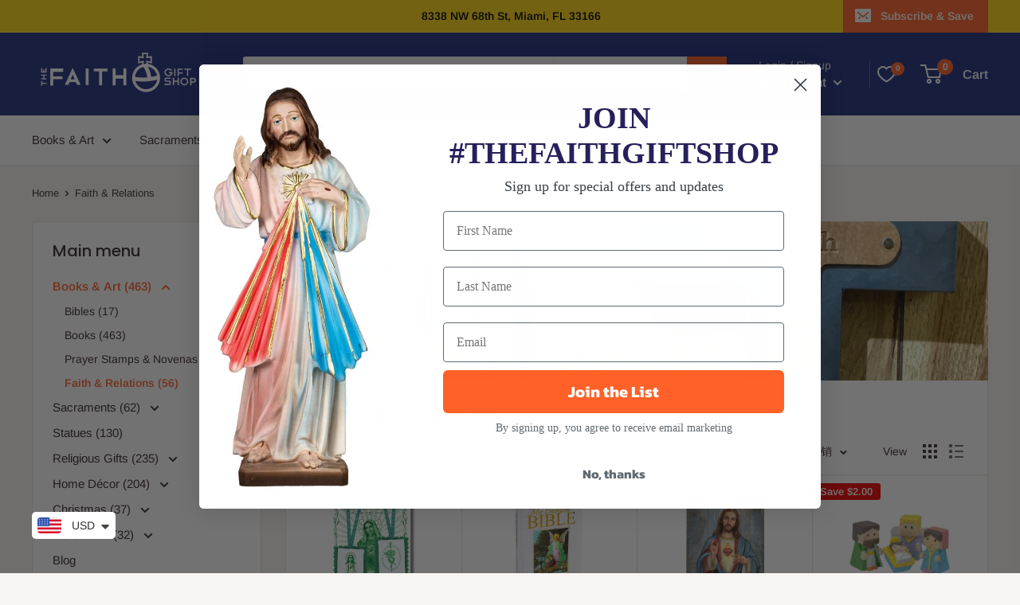

--- FILE ---
content_type: text/html; charset=utf-8
request_url: https://thefaithgiftshop.com/zh-cn/collections/faith-relations
body_size: 54255
content:
<!doctype html>

<html class="no-js" lang="zh-CN">
  <head> <!-- Google tag (gtag.js) -->
<script async src="https://www.googletagmanager.com/gtag/js?id=G-GTQ9CCJ9X8"></script>
<script>
  window.dataLayer = window.dataLayer || [];
  function gtag(){dataLayer.push(arguments);}
  gtag('js', new Date());

  gtag('config', 'G-GTQ9CCJ9X8');
</script>
    <meta charset="utf-8">
    <meta name="viewport" content="width=device-width, initial-scale=1.0, height=device-height, minimum-scale=1.0, maximum-scale=1.0">
    <meta name="theme-color" content="#ff6128"><title>Faith &amp; Relations
</title><link rel="canonical" href="https://thefaithgiftshop.com/zh-cn/collections/faith-relations"><link rel="preload" as="style" href="//thefaithgiftshop.com/cdn/shop/t/8/assets/theme.css?v=104928072353723925971729877986">
    <link rel="preload" as="script" href="//thefaithgiftshop.com/cdn/shop/t/8/assets/theme.js?v=173173281218317490491673365705">
    <link rel="preconnect" href="https://cdn.shopify.com">
    <link rel="preconnect" href="https://fonts.shopifycdn.com">
    <link rel="dns-prefetch" href="https://productreviews.shopifycdn.com">
    <link rel="dns-prefetch" href="https://ajax.googleapis.com">
    <link rel="dns-prefetch" href="https://maps.googleapis.com">
    <link rel="dns-prefetch" href="https://maps.gstatic.com">

    <meta property="og:type" content="website">
  <meta property="og:title" content="Faith &amp; Relations">
  <meta property="og:image" content="http://thefaithgiftshop.com/cdn/shop/collections/image_309a0b3a-be48-44c1-acaf-5758af7cba77.jpg?v=1601586870">
  <meta property="og:image:secure_url" content="https://thefaithgiftshop.com/cdn/shop/collections/image_309a0b3a-be48-44c1-acaf-5758af7cba77.jpg?v=1601586870">
  <meta property="og:image:width" content="450">
  <meta property="og:image:height" content="578"><meta property="og:url" content="https://thefaithgiftshop.com/zh-cn/collections/faith-relations">
<meta property="og:site_name" content="The Faith Gift Shop"><meta name="twitter:card" content="summary"><meta name="twitter:title" content="Faith & Relations">
  <meta name="twitter:description" content="">
  <meta name="twitter:image" content="https://thefaithgiftshop.com/cdn/shop/collections/image_309a0b3a-be48-44c1-acaf-5758af7cba77_600x600_crop_center.jpg?v=1601586870">
    <link rel="preload" href="//thefaithgiftshop.com/cdn/fonts/poppins/poppins_n5.ad5b4b72b59a00358afc706450c864c3c8323842.woff2" as="font" type="font/woff2" crossorigin><link rel="preload" href="//thefaithgiftshop.com/cdn/fonts/arimo/arimo_n4.a7efb558ca22d2002248bbe6f302a98edee38e35.woff2" as="font" type="font/woff2" crossorigin><style>
  @font-face {
  font-family: Poppins;
  font-weight: 500;
  font-style: normal;
  font-display: swap;
  src: url("//thefaithgiftshop.com/cdn/fonts/poppins/poppins_n5.ad5b4b72b59a00358afc706450c864c3c8323842.woff2") format("woff2"),
       url("//thefaithgiftshop.com/cdn/fonts/poppins/poppins_n5.33757fdf985af2d24b32fcd84c9a09224d4b2c39.woff") format("woff");
}

  @font-face {
  font-family: Arimo;
  font-weight: 400;
  font-style: normal;
  font-display: swap;
  src: url("//thefaithgiftshop.com/cdn/fonts/arimo/arimo_n4.a7efb558ca22d2002248bbe6f302a98edee38e35.woff2") format("woff2"),
       url("//thefaithgiftshop.com/cdn/fonts/arimo/arimo_n4.0da809f7d1d5ede2a73be7094ac00741efdb6387.woff") format("woff");
}

@font-face {
  font-family: Arimo;
  font-weight: 600;
  font-style: normal;
  font-display: swap;
  src: url("//thefaithgiftshop.com/cdn/fonts/arimo/arimo_n6.9c18b0befd86597f319b7d7f925727d04c262b32.woff2") format("woff2"),
       url("//thefaithgiftshop.com/cdn/fonts/arimo/arimo_n6.422bf6679b81a8bfb1b25d19299a53688390c2b9.woff") format("woff");
}

@font-face {
  font-family: Poppins;
  font-weight: 500;
  font-style: italic;
  font-display: swap;
  src: url("//thefaithgiftshop.com/cdn/fonts/poppins/poppins_i5.6acfce842c096080e34792078ef3cb7c3aad24d4.woff2") format("woff2"),
       url("//thefaithgiftshop.com/cdn/fonts/poppins/poppins_i5.a49113e4fe0ad7fd7716bd237f1602cbec299b3c.woff") format("woff");
}


  @font-face {
  font-family: Arimo;
  font-weight: 700;
  font-style: normal;
  font-display: swap;
  src: url("//thefaithgiftshop.com/cdn/fonts/arimo/arimo_n7.1d2d0638e6a1228d86beb0e10006e3280ccb2d04.woff2") format("woff2"),
       url("//thefaithgiftshop.com/cdn/fonts/arimo/arimo_n7.f4b9139e8eac4a17b38b8707044c20f54c3be479.woff") format("woff");
}

  @font-face {
  font-family: Arimo;
  font-weight: 400;
  font-style: italic;
  font-display: swap;
  src: url("//thefaithgiftshop.com/cdn/fonts/arimo/arimo_i4.438ddb21a1b98c7230698d70dc1a21df235701b2.woff2") format("woff2"),
       url("//thefaithgiftshop.com/cdn/fonts/arimo/arimo_i4.0e1908a0dc1ec32fabb5a03a0c9ee2083f82e3d7.woff") format("woff");
}

  @font-face {
  font-family: Arimo;
  font-weight: 700;
  font-style: italic;
  font-display: swap;
  src: url("//thefaithgiftshop.com/cdn/fonts/arimo/arimo_i7.b9f09537c29041ec8d51f8cdb7c9b8e4f1f82cb1.woff2") format("woff2"),
       url("//thefaithgiftshop.com/cdn/fonts/arimo/arimo_i7.ec659fc855f754fd0b1bd052e606bba1058f73da.woff") format("woff");
}


  :root {
    --default-text-font-size : 15px;
    --base-text-font-size    : 15px;
    --heading-font-family    : Poppins, sans-serif;
    --heading-font-weight    : 500;
    --heading-font-style     : normal;
    --text-font-family       : Arimo, sans-serif;
    --text-font-weight       : 400;
    --text-font-style        : normal;
    --text-font-bolder-weight: 600;
    --text-link-decoration   : underline;

    --text-color               : #3a2a2f;
    --text-color-rgb           : 58, 42, 47;
    --heading-color            : #3a2a2f;
    --border-color             : #e7e2de;
    --border-color-rgb         : 231, 226, 222;
    --form-border-color        : #dcd5cf;
    --accent-color             : #ff6128;
    --accent-color-rgb         : 255, 97, 40;
    --link-color               : #e4e949;
    --link-color-hover         : #c7cd19;
    --background               : #f7f4f2;
    --secondary-background     : #ffffff;
    --secondary-background-rgb : 255, 255, 255;
    --accent-background        : rgba(255, 97, 40, 0.08);

    --input-background: #ffffff;

    --error-color       : #f71b1b;
    --error-background  : rgba(247, 27, 27, 0.07);
    --success-color     : #48b448;
    --success-background: rgba(72, 180, 72, 0.11);

    --primary-button-background      : #ffd812;
    --primary-button-background-rgb  : 255, 216, 18;
    --primary-button-text-color      : #000000;
    --secondary-button-background    : #3a2a2f;
    --secondary-button-background-rgb: 58, 42, 47;
    --secondary-button-text-color    : #ffffff;

    --header-background      : #1e2d7d;
    --header-text-color      : #ffffff;
    --header-light-text-color: #e9e2dd;
    --header-border-color    : rgba(233, 226, 221, 0.3);
    --header-accent-color    : #ff6128;

    --footer-background-color:    #f7f4f2;
    --footer-heading-text-color:  #3a2a2f;
    --footer-body-text-color:     #3a2a2f;
    --footer-body-text-color-rgb: 58, 42, 47;
    --footer-accent-color:        #ff6128;
    --footer-accent-color-rgb:    255, 97, 40;
    --footer-border:              1px solid var(--border-color);
    
    --flickity-arrow-color: #bcaea3;--product-on-sale-accent           : #ee0000;
    --product-on-sale-accent-rgb       : 238, 0, 0;
    --product-on-sale-color            : #ffffff;
    --product-in-stock-color           : #008a00;
    --product-low-stock-color          : #ee0000;
    --product-sold-out-color           : #d1d1d4;
    --product-custom-label-1-background: #ff6128;
    --product-custom-label-1-color     : #ffffff;
    --product-custom-label-2-background: #a95ebe;
    --product-custom-label-2-color     : #ffffff;
    --product-review-star-color        : #ffb647;

    --mobile-container-gutter : 20px;
    --desktop-container-gutter: 40px;

    /* Shopify related variables */
    --payment-terms-background-color: #f7f4f2;
  }
</style>

<script>
  // IE11 does not have support for CSS variables, so we have to polyfill them
  if (!(((window || {}).CSS || {}).supports && window.CSS.supports('(--a: 0)'))) {
    const script = document.createElement('script');
    script.type = 'text/javascript';
    script.src = 'https://cdn.jsdelivr.net/npm/css-vars-ponyfill@2';
    script.onload = function() {
      cssVars({});
    };

    document.getElementsByTagName('head')[0].appendChild(script);
  }
</script>


    <script>window.performance && window.performance.mark && window.performance.mark('shopify.content_for_header.start');</script><meta name="google-site-verification" content="743ZOyoM_DiwvNcJzWb1lLVp5IqqjB1aKbbF5xj1O9U">
<meta name="facebook-domain-verification" content="bxiq84x628xxn2i5vpo2ji32owdhta">
<meta id="shopify-digital-wallet" name="shopify-digital-wallet" content="/43268178086/digital_wallets/dialog">
<meta name="shopify-checkout-api-token" content="e5a4e11938eb73fdf389b826ae21237f">
<meta id="in-context-paypal-metadata" data-shop-id="43268178086" data-venmo-supported="false" data-environment="production" data-locale="zh_CN" data-paypal-v4="true" data-currency="USD">
<link rel="alternate" type="application/atom+xml" title="Feed" href="/zh-cn/collections/faith-relations.atom" />
<link rel="next" href="/zh-cn/collections/faith-relations?page=2">
<link rel="alternate" hreflang="x-default" href="https://thefaithgiftshop.com/collections/faith-relations">
<link rel="alternate" hreflang="en" href="https://thefaithgiftshop.com/collections/faith-relations">
<link rel="alternate" hreflang="fr" href="https://thefaithgiftshop.com/fr/collections/faith-relations">
<link rel="alternate" hreflang="zh-Hans" href="https://thefaithgiftshop.com/zh/collections/faith-relations">
<link rel="alternate" hreflang="de" href="https://thefaithgiftshop.com/de/collections/faith-relations">
<link rel="alternate" hreflang="it" href="https://thefaithgiftshop.com/it/collections/faith-relations">
<link rel="alternate" hreflang="ja" href="https://thefaithgiftshop.com/ja/collections/faith-relations">
<link rel="alternate" hreflang="zh-Hans-US" href="https://thefaithgiftshop.com/zh/collections/faith-relations">
<link rel="alternate" hreflang="zh-Hans-CN" href="https://thefaithgiftshop.com/zh-cn/collections/faith-relations">
<link rel="alternate" hreflang="zh-Hans-AC" href="https://thefaithgiftshop.com/zh/collections/faith-relations">
<link rel="alternate" hreflang="zh-Hans-AD" href="https://thefaithgiftshop.com/zh/collections/faith-relations">
<link rel="alternate" hreflang="zh-Hans-AE" href="https://thefaithgiftshop.com/zh/collections/faith-relations">
<link rel="alternate" hreflang="zh-Hans-AF" href="https://thefaithgiftshop.com/zh/collections/faith-relations">
<link rel="alternate" hreflang="zh-Hans-AG" href="https://thefaithgiftshop.com/zh/collections/faith-relations">
<link rel="alternate" hreflang="zh-Hans-AI" href="https://thefaithgiftshop.com/zh/collections/faith-relations">
<link rel="alternate" hreflang="zh-Hans-AL" href="https://thefaithgiftshop.com/zh/collections/faith-relations">
<link rel="alternate" hreflang="zh-Hans-AM" href="https://thefaithgiftshop.com/zh/collections/faith-relations">
<link rel="alternate" hreflang="zh-Hans-AO" href="https://thefaithgiftshop.com/zh/collections/faith-relations">
<link rel="alternate" hreflang="zh-Hans-AR" href="https://thefaithgiftshop.com/zh/collections/faith-relations">
<link rel="alternate" hreflang="zh-Hans-AT" href="https://thefaithgiftshop.com/zh/collections/faith-relations">
<link rel="alternate" hreflang="zh-Hans-AU" href="https://thefaithgiftshop.com/zh/collections/faith-relations">
<link rel="alternate" hreflang="zh-Hans-AW" href="https://thefaithgiftshop.com/zh/collections/faith-relations">
<link rel="alternate" hreflang="zh-Hans-AX" href="https://thefaithgiftshop.com/zh/collections/faith-relations">
<link rel="alternate" hreflang="zh-Hans-AZ" href="https://thefaithgiftshop.com/zh/collections/faith-relations">
<link rel="alternate" hreflang="zh-Hans-BA" href="https://thefaithgiftshop.com/zh/collections/faith-relations">
<link rel="alternate" hreflang="zh-Hans-BB" href="https://thefaithgiftshop.com/zh/collections/faith-relations">
<link rel="alternate" hreflang="zh-Hans-BD" href="https://thefaithgiftshop.com/zh/collections/faith-relations">
<link rel="alternate" hreflang="zh-Hans-BE" href="https://thefaithgiftshop.com/zh/collections/faith-relations">
<link rel="alternate" hreflang="zh-Hans-BF" href="https://thefaithgiftshop.com/zh/collections/faith-relations">
<link rel="alternate" hreflang="zh-Hans-BG" href="https://thefaithgiftshop.com/zh/collections/faith-relations">
<link rel="alternate" hreflang="zh-Hans-BH" href="https://thefaithgiftshop.com/zh/collections/faith-relations">
<link rel="alternate" hreflang="zh-Hans-BI" href="https://thefaithgiftshop.com/zh/collections/faith-relations">
<link rel="alternate" hreflang="zh-Hans-BJ" href="https://thefaithgiftshop.com/zh/collections/faith-relations">
<link rel="alternate" hreflang="zh-Hans-BL" href="https://thefaithgiftshop.com/zh/collections/faith-relations">
<link rel="alternate" hreflang="zh-Hans-BM" href="https://thefaithgiftshop.com/zh/collections/faith-relations">
<link rel="alternate" hreflang="zh-Hans-BN" href="https://thefaithgiftshop.com/zh/collections/faith-relations">
<link rel="alternate" hreflang="zh-Hans-BO" href="https://thefaithgiftshop.com/zh/collections/faith-relations">
<link rel="alternate" hreflang="zh-Hans-BQ" href="https://thefaithgiftshop.com/zh/collections/faith-relations">
<link rel="alternate" hreflang="zh-Hans-BR" href="https://thefaithgiftshop.com/zh/collections/faith-relations">
<link rel="alternate" hreflang="zh-Hans-BS" href="https://thefaithgiftshop.com/zh/collections/faith-relations">
<link rel="alternate" hreflang="zh-Hans-BT" href="https://thefaithgiftshop.com/zh/collections/faith-relations">
<link rel="alternate" hreflang="zh-Hans-BW" href="https://thefaithgiftshop.com/zh/collections/faith-relations">
<link rel="alternate" hreflang="zh-Hans-BY" href="https://thefaithgiftshop.com/zh/collections/faith-relations">
<link rel="alternate" hreflang="zh-Hans-BZ" href="https://thefaithgiftshop.com/zh/collections/faith-relations">
<link rel="alternate" hreflang="zh-Hans-CA" href="https://thefaithgiftshop.com/zh/collections/faith-relations">
<link rel="alternate" hreflang="zh-Hans-CC" href="https://thefaithgiftshop.com/zh/collections/faith-relations">
<link rel="alternate" hreflang="zh-Hans-CD" href="https://thefaithgiftshop.com/zh/collections/faith-relations">
<link rel="alternate" hreflang="zh-Hans-CF" href="https://thefaithgiftshop.com/zh/collections/faith-relations">
<link rel="alternate" hreflang="zh-Hans-CG" href="https://thefaithgiftshop.com/zh/collections/faith-relations">
<link rel="alternate" hreflang="zh-Hans-CH" href="https://thefaithgiftshop.com/zh/collections/faith-relations">
<link rel="alternate" hreflang="zh-Hans-CI" href="https://thefaithgiftshop.com/zh/collections/faith-relations">
<link rel="alternate" hreflang="zh-Hans-CK" href="https://thefaithgiftshop.com/zh/collections/faith-relations">
<link rel="alternate" hreflang="zh-Hans-CL" href="https://thefaithgiftshop.com/zh/collections/faith-relations">
<link rel="alternate" hreflang="zh-Hans-CM" href="https://thefaithgiftshop.com/zh/collections/faith-relations">
<link rel="alternate" hreflang="zh-Hans-CO" href="https://thefaithgiftshop.com/zh/collections/faith-relations">
<link rel="alternate" hreflang="zh-Hans-CR" href="https://thefaithgiftshop.com/zh/collections/faith-relations">
<link rel="alternate" hreflang="zh-Hans-CV" href="https://thefaithgiftshop.com/zh/collections/faith-relations">
<link rel="alternate" hreflang="zh-Hans-CW" href="https://thefaithgiftshop.com/zh/collections/faith-relations">
<link rel="alternate" hreflang="zh-Hans-CX" href="https://thefaithgiftshop.com/zh/collections/faith-relations">
<link rel="alternate" hreflang="zh-Hans-CY" href="https://thefaithgiftshop.com/zh/collections/faith-relations">
<link rel="alternate" hreflang="zh-Hans-CZ" href="https://thefaithgiftshop.com/zh/collections/faith-relations">
<link rel="alternate" hreflang="zh-Hans-DE" href="https://thefaithgiftshop.com/zh/collections/faith-relations">
<link rel="alternate" hreflang="zh-Hans-DJ" href="https://thefaithgiftshop.com/zh/collections/faith-relations">
<link rel="alternate" hreflang="zh-Hans-DK" href="https://thefaithgiftshop.com/zh/collections/faith-relations">
<link rel="alternate" hreflang="zh-Hans-DM" href="https://thefaithgiftshop.com/zh/collections/faith-relations">
<link rel="alternate" hreflang="zh-Hans-DO" href="https://thefaithgiftshop.com/zh/collections/faith-relations">
<link rel="alternate" hreflang="zh-Hans-DZ" href="https://thefaithgiftshop.com/zh/collections/faith-relations">
<link rel="alternate" hreflang="zh-Hans-EC" href="https://thefaithgiftshop.com/zh/collections/faith-relations">
<link rel="alternate" hreflang="zh-Hans-EE" href="https://thefaithgiftshop.com/zh/collections/faith-relations">
<link rel="alternate" hreflang="zh-Hans-EG" href="https://thefaithgiftshop.com/zh/collections/faith-relations">
<link rel="alternate" hreflang="zh-Hans-EH" href="https://thefaithgiftshop.com/zh/collections/faith-relations">
<link rel="alternate" hreflang="zh-Hans-ER" href="https://thefaithgiftshop.com/zh/collections/faith-relations">
<link rel="alternate" hreflang="zh-Hans-ES" href="https://thefaithgiftshop.com/zh/collections/faith-relations">
<link rel="alternate" hreflang="zh-Hans-ET" href="https://thefaithgiftshop.com/zh/collections/faith-relations">
<link rel="alternate" hreflang="zh-Hans-FI" href="https://thefaithgiftshop.com/zh/collections/faith-relations">
<link rel="alternate" hreflang="zh-Hans-FJ" href="https://thefaithgiftshop.com/zh/collections/faith-relations">
<link rel="alternate" hreflang="zh-Hans-FK" href="https://thefaithgiftshop.com/zh/collections/faith-relations">
<link rel="alternate" hreflang="zh-Hans-FO" href="https://thefaithgiftshop.com/zh/collections/faith-relations">
<link rel="alternate" hreflang="zh-Hans-FR" href="https://thefaithgiftshop.com/zh/collections/faith-relations">
<link rel="alternate" hreflang="zh-Hans-GA" href="https://thefaithgiftshop.com/zh/collections/faith-relations">
<link rel="alternate" hreflang="zh-Hans-GB" href="https://thefaithgiftshop.com/zh/collections/faith-relations">
<link rel="alternate" hreflang="zh-Hans-GD" href="https://thefaithgiftshop.com/zh/collections/faith-relations">
<link rel="alternate" hreflang="zh-Hans-GE" href="https://thefaithgiftshop.com/zh/collections/faith-relations">
<link rel="alternate" hreflang="zh-Hans-GF" href="https://thefaithgiftshop.com/zh/collections/faith-relations">
<link rel="alternate" hreflang="zh-Hans-GG" href="https://thefaithgiftshop.com/zh/collections/faith-relations">
<link rel="alternate" hreflang="zh-Hans-GH" href="https://thefaithgiftshop.com/zh/collections/faith-relations">
<link rel="alternate" hreflang="zh-Hans-GI" href="https://thefaithgiftshop.com/zh/collections/faith-relations">
<link rel="alternate" hreflang="zh-Hans-GL" href="https://thefaithgiftshop.com/zh/collections/faith-relations">
<link rel="alternate" hreflang="zh-Hans-GM" href="https://thefaithgiftshop.com/zh/collections/faith-relations">
<link rel="alternate" hreflang="zh-Hans-GN" href="https://thefaithgiftshop.com/zh/collections/faith-relations">
<link rel="alternate" hreflang="zh-Hans-GP" href="https://thefaithgiftshop.com/zh/collections/faith-relations">
<link rel="alternate" hreflang="zh-Hans-GQ" href="https://thefaithgiftshop.com/zh/collections/faith-relations">
<link rel="alternate" hreflang="zh-Hans-GR" href="https://thefaithgiftshop.com/zh/collections/faith-relations">
<link rel="alternate" hreflang="zh-Hans-GS" href="https://thefaithgiftshop.com/zh/collections/faith-relations">
<link rel="alternate" hreflang="zh-Hans-GT" href="https://thefaithgiftshop.com/zh/collections/faith-relations">
<link rel="alternate" hreflang="zh-Hans-GW" href="https://thefaithgiftshop.com/zh/collections/faith-relations">
<link rel="alternate" hreflang="zh-Hans-GY" href="https://thefaithgiftshop.com/zh/collections/faith-relations">
<link rel="alternate" hreflang="zh-Hans-HK" href="https://thefaithgiftshop.com/zh/collections/faith-relations">
<link rel="alternate" hreflang="zh-Hans-HN" href="https://thefaithgiftshop.com/zh/collections/faith-relations">
<link rel="alternate" hreflang="zh-Hans-HR" href="https://thefaithgiftshop.com/zh/collections/faith-relations">
<link rel="alternate" hreflang="zh-Hans-HT" href="https://thefaithgiftshop.com/zh/collections/faith-relations">
<link rel="alternate" hreflang="zh-Hans-HU" href="https://thefaithgiftshop.com/zh/collections/faith-relations">
<link rel="alternate" hreflang="zh-Hans-ID" href="https://thefaithgiftshop.com/zh/collections/faith-relations">
<link rel="alternate" hreflang="zh-Hans-IE" href="https://thefaithgiftshop.com/zh/collections/faith-relations">
<link rel="alternate" hreflang="zh-Hans-IL" href="https://thefaithgiftshop.com/zh/collections/faith-relations">
<link rel="alternate" hreflang="zh-Hans-IM" href="https://thefaithgiftshop.com/zh/collections/faith-relations">
<link rel="alternate" hreflang="zh-Hans-IN" href="https://thefaithgiftshop.com/zh/collections/faith-relations">
<link rel="alternate" hreflang="zh-Hans-IO" href="https://thefaithgiftshop.com/zh/collections/faith-relations">
<link rel="alternate" hreflang="zh-Hans-IQ" href="https://thefaithgiftshop.com/zh/collections/faith-relations">
<link rel="alternate" hreflang="zh-Hans-IS" href="https://thefaithgiftshop.com/zh/collections/faith-relations">
<link rel="alternate" hreflang="zh-Hans-IT" href="https://thefaithgiftshop.com/zh/collections/faith-relations">
<link rel="alternate" hreflang="zh-Hans-JE" href="https://thefaithgiftshop.com/zh/collections/faith-relations">
<link rel="alternate" hreflang="zh-Hans-JM" href="https://thefaithgiftshop.com/zh/collections/faith-relations">
<link rel="alternate" hreflang="zh-Hans-JO" href="https://thefaithgiftshop.com/zh/collections/faith-relations">
<link rel="alternate" hreflang="zh-Hans-JP" href="https://thefaithgiftshop.com/zh/collections/faith-relations">
<link rel="alternate" hreflang="zh-Hans-KE" href="https://thefaithgiftshop.com/zh/collections/faith-relations">
<link rel="alternate" hreflang="zh-Hans-KG" href="https://thefaithgiftshop.com/zh/collections/faith-relations">
<link rel="alternate" hreflang="zh-Hans-KH" href="https://thefaithgiftshop.com/zh/collections/faith-relations">
<link rel="alternate" hreflang="zh-Hans-KI" href="https://thefaithgiftshop.com/zh/collections/faith-relations">
<link rel="alternate" hreflang="zh-Hans-KM" href="https://thefaithgiftshop.com/zh/collections/faith-relations">
<link rel="alternate" hreflang="zh-Hans-KN" href="https://thefaithgiftshop.com/zh/collections/faith-relations">
<link rel="alternate" hreflang="zh-Hans-KR" href="https://thefaithgiftshop.com/zh/collections/faith-relations">
<link rel="alternate" hreflang="zh-Hans-KW" href="https://thefaithgiftshop.com/zh/collections/faith-relations">
<link rel="alternate" hreflang="zh-Hans-KY" href="https://thefaithgiftshop.com/zh/collections/faith-relations">
<link rel="alternate" hreflang="zh-Hans-KZ" href="https://thefaithgiftshop.com/zh/collections/faith-relations">
<link rel="alternate" hreflang="zh-Hans-LA" href="https://thefaithgiftshop.com/zh/collections/faith-relations">
<link rel="alternate" hreflang="zh-Hans-LB" href="https://thefaithgiftshop.com/zh/collections/faith-relations">
<link rel="alternate" hreflang="zh-Hans-LC" href="https://thefaithgiftshop.com/zh/collections/faith-relations">
<link rel="alternate" hreflang="zh-Hans-LI" href="https://thefaithgiftshop.com/zh/collections/faith-relations">
<link rel="alternate" hreflang="zh-Hans-LK" href="https://thefaithgiftshop.com/zh/collections/faith-relations">
<link rel="alternate" hreflang="zh-Hans-LR" href="https://thefaithgiftshop.com/zh/collections/faith-relations">
<link rel="alternate" hreflang="zh-Hans-LS" href="https://thefaithgiftshop.com/zh/collections/faith-relations">
<link rel="alternate" hreflang="zh-Hans-LT" href="https://thefaithgiftshop.com/zh/collections/faith-relations">
<link rel="alternate" hreflang="zh-Hans-LU" href="https://thefaithgiftshop.com/zh/collections/faith-relations">
<link rel="alternate" hreflang="zh-Hans-LV" href="https://thefaithgiftshop.com/zh/collections/faith-relations">
<link rel="alternate" hreflang="zh-Hans-LY" href="https://thefaithgiftshop.com/zh/collections/faith-relations">
<link rel="alternate" hreflang="zh-Hans-MA" href="https://thefaithgiftshop.com/zh/collections/faith-relations">
<link rel="alternate" hreflang="zh-Hans-MC" href="https://thefaithgiftshop.com/zh/collections/faith-relations">
<link rel="alternate" hreflang="zh-Hans-MD" href="https://thefaithgiftshop.com/zh/collections/faith-relations">
<link rel="alternate" hreflang="zh-Hans-ME" href="https://thefaithgiftshop.com/zh/collections/faith-relations">
<link rel="alternate" hreflang="zh-Hans-MF" href="https://thefaithgiftshop.com/zh/collections/faith-relations">
<link rel="alternate" hreflang="zh-Hans-MG" href="https://thefaithgiftshop.com/zh/collections/faith-relations">
<link rel="alternate" hreflang="zh-Hans-MK" href="https://thefaithgiftshop.com/zh/collections/faith-relations">
<link rel="alternate" hreflang="zh-Hans-ML" href="https://thefaithgiftshop.com/zh/collections/faith-relations">
<link rel="alternate" hreflang="zh-Hans-MM" href="https://thefaithgiftshop.com/zh/collections/faith-relations">
<link rel="alternate" hreflang="zh-Hans-MN" href="https://thefaithgiftshop.com/zh/collections/faith-relations">
<link rel="alternate" hreflang="zh-Hans-MO" href="https://thefaithgiftshop.com/zh/collections/faith-relations">
<link rel="alternate" hreflang="zh-Hans-MQ" href="https://thefaithgiftshop.com/zh/collections/faith-relations">
<link rel="alternate" hreflang="zh-Hans-MR" href="https://thefaithgiftshop.com/zh/collections/faith-relations">
<link rel="alternate" hreflang="zh-Hans-MS" href="https://thefaithgiftshop.com/zh/collections/faith-relations">
<link rel="alternate" hreflang="zh-Hans-MT" href="https://thefaithgiftshop.com/zh/collections/faith-relations">
<link rel="alternate" hreflang="zh-Hans-MU" href="https://thefaithgiftshop.com/zh/collections/faith-relations">
<link rel="alternate" hreflang="zh-Hans-MV" href="https://thefaithgiftshop.com/zh/collections/faith-relations">
<link rel="alternate" hreflang="zh-Hans-MW" href="https://thefaithgiftshop.com/zh/collections/faith-relations">
<link rel="alternate" hreflang="zh-Hans-MX" href="https://thefaithgiftshop.com/zh/collections/faith-relations">
<link rel="alternate" hreflang="zh-Hans-MY" href="https://thefaithgiftshop.com/zh/collections/faith-relations">
<link rel="alternate" hreflang="zh-Hans-MZ" href="https://thefaithgiftshop.com/zh/collections/faith-relations">
<link rel="alternate" hreflang="zh-Hans-NA" href="https://thefaithgiftshop.com/zh/collections/faith-relations">
<link rel="alternate" hreflang="zh-Hans-NC" href="https://thefaithgiftshop.com/zh/collections/faith-relations">
<link rel="alternate" hreflang="zh-Hans-NE" href="https://thefaithgiftshop.com/zh/collections/faith-relations">
<link rel="alternate" hreflang="zh-Hans-NF" href="https://thefaithgiftshop.com/zh/collections/faith-relations">
<link rel="alternate" hreflang="zh-Hans-NG" href="https://thefaithgiftshop.com/zh/collections/faith-relations">
<link rel="alternate" hreflang="zh-Hans-NI" href="https://thefaithgiftshop.com/zh/collections/faith-relations">
<link rel="alternate" hreflang="zh-Hans-NL" href="https://thefaithgiftshop.com/zh/collections/faith-relations">
<link rel="alternate" hreflang="zh-Hans-NO" href="https://thefaithgiftshop.com/zh/collections/faith-relations">
<link rel="alternate" hreflang="zh-Hans-NP" href="https://thefaithgiftshop.com/zh/collections/faith-relations">
<link rel="alternate" hreflang="zh-Hans-NR" href="https://thefaithgiftshop.com/zh/collections/faith-relations">
<link rel="alternate" hreflang="zh-Hans-NU" href="https://thefaithgiftshop.com/zh/collections/faith-relations">
<link rel="alternate" hreflang="zh-Hans-NZ" href="https://thefaithgiftshop.com/zh/collections/faith-relations">
<link rel="alternate" hreflang="zh-Hans-OM" href="https://thefaithgiftshop.com/zh/collections/faith-relations">
<link rel="alternate" hreflang="zh-Hans-PA" href="https://thefaithgiftshop.com/zh/collections/faith-relations">
<link rel="alternate" hreflang="zh-Hans-PE" href="https://thefaithgiftshop.com/zh/collections/faith-relations">
<link rel="alternate" hreflang="zh-Hans-PF" href="https://thefaithgiftshop.com/zh/collections/faith-relations">
<link rel="alternate" hreflang="zh-Hans-PG" href="https://thefaithgiftshop.com/zh/collections/faith-relations">
<link rel="alternate" hreflang="zh-Hans-PH" href="https://thefaithgiftshop.com/zh/collections/faith-relations">
<link rel="alternate" hreflang="zh-Hans-PK" href="https://thefaithgiftshop.com/zh/collections/faith-relations">
<link rel="alternate" hreflang="zh-Hans-PL" href="https://thefaithgiftshop.com/zh/collections/faith-relations">
<link rel="alternate" hreflang="zh-Hans-PM" href="https://thefaithgiftshop.com/zh/collections/faith-relations">
<link rel="alternate" hreflang="zh-Hans-PN" href="https://thefaithgiftshop.com/zh/collections/faith-relations">
<link rel="alternate" hreflang="zh-Hans-PS" href="https://thefaithgiftshop.com/zh/collections/faith-relations">
<link rel="alternate" hreflang="zh-Hans-PT" href="https://thefaithgiftshop.com/zh/collections/faith-relations">
<link rel="alternate" hreflang="zh-Hans-PY" href="https://thefaithgiftshop.com/zh/collections/faith-relations">
<link rel="alternate" hreflang="zh-Hans-QA" href="https://thefaithgiftshop.com/zh/collections/faith-relations">
<link rel="alternate" hreflang="zh-Hans-RE" href="https://thefaithgiftshop.com/zh/collections/faith-relations">
<link rel="alternate" hreflang="zh-Hans-RO" href="https://thefaithgiftshop.com/zh/collections/faith-relations">
<link rel="alternate" hreflang="zh-Hans-RS" href="https://thefaithgiftshop.com/zh/collections/faith-relations">
<link rel="alternate" hreflang="zh-Hans-RU" href="https://thefaithgiftshop.com/zh/collections/faith-relations">
<link rel="alternate" hreflang="zh-Hans-RW" href="https://thefaithgiftshop.com/zh/collections/faith-relations">
<link rel="alternate" hreflang="zh-Hans-SA" href="https://thefaithgiftshop.com/zh/collections/faith-relations">
<link rel="alternate" hreflang="zh-Hans-SB" href="https://thefaithgiftshop.com/zh/collections/faith-relations">
<link rel="alternate" hreflang="zh-Hans-SC" href="https://thefaithgiftshop.com/zh/collections/faith-relations">
<link rel="alternate" hreflang="zh-Hans-SD" href="https://thefaithgiftshop.com/zh/collections/faith-relations">
<link rel="alternate" hreflang="zh-Hans-SE" href="https://thefaithgiftshop.com/zh/collections/faith-relations">
<link rel="alternate" hreflang="zh-Hans-SG" href="https://thefaithgiftshop.com/zh/collections/faith-relations">
<link rel="alternate" hreflang="zh-Hans-SH" href="https://thefaithgiftshop.com/zh/collections/faith-relations">
<link rel="alternate" hreflang="zh-Hans-SI" href="https://thefaithgiftshop.com/zh/collections/faith-relations">
<link rel="alternate" hreflang="zh-Hans-SJ" href="https://thefaithgiftshop.com/zh/collections/faith-relations">
<link rel="alternate" hreflang="zh-Hans-SK" href="https://thefaithgiftshop.com/zh/collections/faith-relations">
<link rel="alternate" hreflang="zh-Hans-SL" href="https://thefaithgiftshop.com/zh/collections/faith-relations">
<link rel="alternate" hreflang="zh-Hans-SM" href="https://thefaithgiftshop.com/zh/collections/faith-relations">
<link rel="alternate" hreflang="zh-Hans-SN" href="https://thefaithgiftshop.com/zh/collections/faith-relations">
<link rel="alternate" hreflang="zh-Hans-SO" href="https://thefaithgiftshop.com/zh/collections/faith-relations">
<link rel="alternate" hreflang="zh-Hans-SR" href="https://thefaithgiftshop.com/zh/collections/faith-relations">
<link rel="alternate" hreflang="zh-Hans-SS" href="https://thefaithgiftshop.com/zh/collections/faith-relations">
<link rel="alternate" hreflang="zh-Hans-ST" href="https://thefaithgiftshop.com/zh/collections/faith-relations">
<link rel="alternate" hreflang="zh-Hans-SV" href="https://thefaithgiftshop.com/zh/collections/faith-relations">
<link rel="alternate" hreflang="zh-Hans-SX" href="https://thefaithgiftshop.com/zh/collections/faith-relations">
<link rel="alternate" hreflang="zh-Hans-SZ" href="https://thefaithgiftshop.com/zh/collections/faith-relations">
<link rel="alternate" hreflang="zh-Hans-TA" href="https://thefaithgiftshop.com/zh/collections/faith-relations">
<link rel="alternate" hreflang="zh-Hans-TC" href="https://thefaithgiftshop.com/zh/collections/faith-relations">
<link rel="alternate" hreflang="zh-Hans-TD" href="https://thefaithgiftshop.com/zh/collections/faith-relations">
<link rel="alternate" hreflang="zh-Hans-TF" href="https://thefaithgiftshop.com/zh/collections/faith-relations">
<link rel="alternate" hreflang="zh-Hans-TG" href="https://thefaithgiftshop.com/zh/collections/faith-relations">
<link rel="alternate" hreflang="zh-Hans-TH" href="https://thefaithgiftshop.com/zh/collections/faith-relations">
<link rel="alternate" hreflang="zh-Hans-TJ" href="https://thefaithgiftshop.com/zh/collections/faith-relations">
<link rel="alternate" hreflang="zh-Hans-TK" href="https://thefaithgiftshop.com/zh/collections/faith-relations">
<link rel="alternate" hreflang="zh-Hans-TL" href="https://thefaithgiftshop.com/zh/collections/faith-relations">
<link rel="alternate" hreflang="zh-Hans-TM" href="https://thefaithgiftshop.com/zh/collections/faith-relations">
<link rel="alternate" hreflang="zh-Hans-TN" href="https://thefaithgiftshop.com/zh/collections/faith-relations">
<link rel="alternate" hreflang="zh-Hans-TO" href="https://thefaithgiftshop.com/zh/collections/faith-relations">
<link rel="alternate" hreflang="zh-Hans-TR" href="https://thefaithgiftshop.com/zh/collections/faith-relations">
<link rel="alternate" hreflang="zh-Hans-TT" href="https://thefaithgiftshop.com/zh/collections/faith-relations">
<link rel="alternate" hreflang="zh-Hans-TV" href="https://thefaithgiftshop.com/zh/collections/faith-relations">
<link rel="alternate" hreflang="zh-Hans-TW" href="https://thefaithgiftshop.com/zh/collections/faith-relations">
<link rel="alternate" hreflang="zh-Hans-TZ" href="https://thefaithgiftshop.com/zh/collections/faith-relations">
<link rel="alternate" hreflang="zh-Hans-UA" href="https://thefaithgiftshop.com/zh/collections/faith-relations">
<link rel="alternate" hreflang="zh-Hans-UG" href="https://thefaithgiftshop.com/zh/collections/faith-relations">
<link rel="alternate" hreflang="zh-Hans-UM" href="https://thefaithgiftshop.com/zh/collections/faith-relations">
<link rel="alternate" hreflang="zh-Hans-UY" href="https://thefaithgiftshop.com/zh/collections/faith-relations">
<link rel="alternate" hreflang="zh-Hans-UZ" href="https://thefaithgiftshop.com/zh/collections/faith-relations">
<link rel="alternate" hreflang="zh-Hans-VA" href="https://thefaithgiftshop.com/zh/collections/faith-relations">
<link rel="alternate" hreflang="zh-Hans-VC" href="https://thefaithgiftshop.com/zh/collections/faith-relations">
<link rel="alternate" hreflang="zh-Hans-VE" href="https://thefaithgiftshop.com/zh/collections/faith-relations">
<link rel="alternate" hreflang="zh-Hans-VG" href="https://thefaithgiftshop.com/zh/collections/faith-relations">
<link rel="alternate" hreflang="zh-Hans-VN" href="https://thefaithgiftshop.com/zh/collections/faith-relations">
<link rel="alternate" hreflang="zh-Hans-VU" href="https://thefaithgiftshop.com/zh/collections/faith-relations">
<link rel="alternate" hreflang="zh-Hans-WF" href="https://thefaithgiftshop.com/zh/collections/faith-relations">
<link rel="alternate" hreflang="zh-Hans-WS" href="https://thefaithgiftshop.com/zh/collections/faith-relations">
<link rel="alternate" hreflang="zh-Hans-XK" href="https://thefaithgiftshop.com/zh/collections/faith-relations">
<link rel="alternate" hreflang="zh-Hans-YE" href="https://thefaithgiftshop.com/zh/collections/faith-relations">
<link rel="alternate" hreflang="zh-Hans-YT" href="https://thefaithgiftshop.com/zh/collections/faith-relations">
<link rel="alternate" hreflang="zh-Hans-ZA" href="https://thefaithgiftshop.com/zh/collections/faith-relations">
<link rel="alternate" hreflang="zh-Hans-ZM" href="https://thefaithgiftshop.com/zh/collections/faith-relations">
<link rel="alternate" hreflang="zh-Hans-ZW" href="https://thefaithgiftshop.com/zh/collections/faith-relations">
<link rel="alternate" type="application/json+oembed" href="https://thefaithgiftshop.com/zh-cn/collections/faith-relations.oembed">
<script async="async" src="/checkouts/internal/preloads.js?locale=zh-CN"></script>
<link rel="preconnect" href="https://shop.app" crossorigin="anonymous">
<script async="async" src="https://shop.app/checkouts/internal/preloads.js?locale=zh-CN&shop_id=43268178086" crossorigin="anonymous"></script>
<script id="apple-pay-shop-capabilities" type="application/json">{"shopId":43268178086,"countryCode":"US","currencyCode":"USD","merchantCapabilities":["supports3DS"],"merchantId":"gid:\/\/shopify\/Shop\/43268178086","merchantName":"The Faith Gift Shop","requiredBillingContactFields":["postalAddress","email"],"requiredShippingContactFields":["postalAddress","email"],"shippingType":"shipping","supportedNetworks":["visa","masterCard","amex","discover","elo","jcb"],"total":{"type":"pending","label":"The Faith Gift Shop","amount":"1.00"},"shopifyPaymentsEnabled":true,"supportsSubscriptions":true}</script>
<script id="shopify-features" type="application/json">{"accessToken":"e5a4e11938eb73fdf389b826ae21237f","betas":["rich-media-storefront-analytics"],"domain":"thefaithgiftshop.com","predictiveSearch":true,"shopId":43268178086,"locale":"zh-cn"}</script>
<script>var Shopify = Shopify || {};
Shopify.shop = "the-faith-gift-shop.myshopify.com";
Shopify.locale = "zh-CN";
Shopify.currency = {"active":"USD","rate":"1.0"};
Shopify.country = "CN";
Shopify.theme = {"name":"Warehouse","id":137339601110,"schema_name":"Warehouse","schema_version":"3.1.0","theme_store_id":871,"role":"main"};
Shopify.theme.handle = "null";
Shopify.theme.style = {"id":null,"handle":null};
Shopify.cdnHost = "thefaithgiftshop.com/cdn";
Shopify.routes = Shopify.routes || {};
Shopify.routes.root = "/zh-cn/";</script>
<script type="module">!function(o){(o.Shopify=o.Shopify||{}).modules=!0}(window);</script>
<script>!function(o){function n(){var o=[];function n(){o.push(Array.prototype.slice.apply(arguments))}return n.q=o,n}var t=o.Shopify=o.Shopify||{};t.loadFeatures=n(),t.autoloadFeatures=n()}(window);</script>
<script>
  window.ShopifyPay = window.ShopifyPay || {};
  window.ShopifyPay.apiHost = "shop.app\/pay";
  window.ShopifyPay.redirectState = null;
</script>
<script id="shop-js-analytics" type="application/json">{"pageType":"collection"}</script>
<script defer="defer" async type="module" src="//thefaithgiftshop.com/cdn/shopifycloud/shop-js/modules/v2/client.init-shop-cart-sync_BcmfRyNd.zh-CN.esm.js"></script>
<script defer="defer" async type="module" src="//thefaithgiftshop.com/cdn/shopifycloud/shop-js/modules/v2/chunk.common_DgOy3qWa.esm.js"></script>
<script defer="defer" async type="module" src="//thefaithgiftshop.com/cdn/shopifycloud/shop-js/modules/v2/chunk.modal_Da6FCIem.esm.js"></script>
<script type="module">
  await import("//thefaithgiftshop.com/cdn/shopifycloud/shop-js/modules/v2/client.init-shop-cart-sync_BcmfRyNd.zh-CN.esm.js");
await import("//thefaithgiftshop.com/cdn/shopifycloud/shop-js/modules/v2/chunk.common_DgOy3qWa.esm.js");
await import("//thefaithgiftshop.com/cdn/shopifycloud/shop-js/modules/v2/chunk.modal_Da6FCIem.esm.js");

  window.Shopify.SignInWithShop?.initShopCartSync?.({"fedCMEnabled":true,"windoidEnabled":true});

</script>
<script>
  window.Shopify = window.Shopify || {};
  if (!window.Shopify.featureAssets) window.Shopify.featureAssets = {};
  window.Shopify.featureAssets['shop-js'] = {"shop-cart-sync":["modules/v2/client.shop-cart-sync_CFHUGopk.zh-CN.esm.js","modules/v2/chunk.common_DgOy3qWa.esm.js","modules/v2/chunk.modal_Da6FCIem.esm.js"],"init-fed-cm":["modules/v2/client.init-fed-cm_Fou_rluv.zh-CN.esm.js","modules/v2/chunk.common_DgOy3qWa.esm.js","modules/v2/chunk.modal_Da6FCIem.esm.js"],"init-shop-email-lookup-coordinator":["modules/v2/client.init-shop-email-lookup-coordinator_UTTZk_3V.zh-CN.esm.js","modules/v2/chunk.common_DgOy3qWa.esm.js","modules/v2/chunk.modal_Da6FCIem.esm.js"],"init-windoid":["modules/v2/client.init-windoid_Cw8M6Fem.zh-CN.esm.js","modules/v2/chunk.common_DgOy3qWa.esm.js","modules/v2/chunk.modal_Da6FCIem.esm.js"],"shop-button":["modules/v2/client.shop-button_ia_uWd9O.zh-CN.esm.js","modules/v2/chunk.common_DgOy3qWa.esm.js","modules/v2/chunk.modal_Da6FCIem.esm.js"],"shop-cash-offers":["modules/v2/client.shop-cash-offers_CvymESrQ.zh-CN.esm.js","modules/v2/chunk.common_DgOy3qWa.esm.js","modules/v2/chunk.modal_Da6FCIem.esm.js"],"shop-toast-manager":["modules/v2/client.shop-toast-manager_DXqmA4iG.zh-CN.esm.js","modules/v2/chunk.common_DgOy3qWa.esm.js","modules/v2/chunk.modal_Da6FCIem.esm.js"],"init-shop-cart-sync":["modules/v2/client.init-shop-cart-sync_BcmfRyNd.zh-CN.esm.js","modules/v2/chunk.common_DgOy3qWa.esm.js","modules/v2/chunk.modal_Da6FCIem.esm.js"],"init-customer-accounts-sign-up":["modules/v2/client.init-customer-accounts-sign-up_Bht0OoPQ.zh-CN.esm.js","modules/v2/client.shop-login-button_KEOlaOTJ.zh-CN.esm.js","modules/v2/chunk.common_DgOy3qWa.esm.js","modules/v2/chunk.modal_Da6FCIem.esm.js"],"pay-button":["modules/v2/client.pay-button_C_RYExEH.zh-CN.esm.js","modules/v2/chunk.common_DgOy3qWa.esm.js","modules/v2/chunk.modal_Da6FCIem.esm.js"],"init-customer-accounts":["modules/v2/client.init-customer-accounts_uhg4s5eZ.zh-CN.esm.js","modules/v2/client.shop-login-button_KEOlaOTJ.zh-CN.esm.js","modules/v2/chunk.common_DgOy3qWa.esm.js","modules/v2/chunk.modal_Da6FCIem.esm.js"],"avatar":["modules/v2/client.avatar_BTnouDA3.zh-CN.esm.js"],"init-shop-for-new-customer-accounts":["modules/v2/client.init-shop-for-new-customer-accounts_CC-Fz8b3.zh-CN.esm.js","modules/v2/client.shop-login-button_KEOlaOTJ.zh-CN.esm.js","modules/v2/chunk.common_DgOy3qWa.esm.js","modules/v2/chunk.modal_Da6FCIem.esm.js"],"shop-follow-button":["modules/v2/client.shop-follow-button_DKowM0qC.zh-CN.esm.js","modules/v2/chunk.common_DgOy3qWa.esm.js","modules/v2/chunk.modal_Da6FCIem.esm.js"],"checkout-modal":["modules/v2/client.checkout-modal_7ledmE5v.zh-CN.esm.js","modules/v2/chunk.common_DgOy3qWa.esm.js","modules/v2/chunk.modal_Da6FCIem.esm.js"],"shop-login-button":["modules/v2/client.shop-login-button_KEOlaOTJ.zh-CN.esm.js","modules/v2/chunk.common_DgOy3qWa.esm.js","modules/v2/chunk.modal_Da6FCIem.esm.js"],"lead-capture":["modules/v2/client.lead-capture_BMIphAFY.zh-CN.esm.js","modules/v2/chunk.common_DgOy3qWa.esm.js","modules/v2/chunk.modal_Da6FCIem.esm.js"],"shop-login":["modules/v2/client.shop-login_BlkP1Utn.zh-CN.esm.js","modules/v2/chunk.common_DgOy3qWa.esm.js","modules/v2/chunk.modal_Da6FCIem.esm.js"],"payment-terms":["modules/v2/client.payment-terms_Q8UxWxNB.zh-CN.esm.js","modules/v2/chunk.common_DgOy3qWa.esm.js","modules/v2/chunk.modal_Da6FCIem.esm.js"]};
</script>
<script>(function() {
  var isLoaded = false;
  function asyncLoad() {
    if (isLoaded) return;
    isLoaded = true;
    var urls = ["https:\/\/cdn.shopify.com\/s\/files\/1\/0449\/2568\/1820\/t\/4\/assets\/booster_currency.js?v=1624978055\u0026shop=the-faith-gift-shop.myshopify.com","https:\/\/storage.googleapis.com\/pdf-uploader-v2.appspot.com\/the-faith-gift-shop\/script\/script1_3_2024_17_05_39.js?shop=the-faith-gift-shop.myshopify.com"];
    for (var i = 0; i < urls.length; i++) {
      var s = document.createElement('script');
      s.type = 'text/javascript';
      s.async = true;
      s.src = urls[i];
      var x = document.getElementsByTagName('script')[0];
      x.parentNode.insertBefore(s, x);
    }
  };
  if(window.attachEvent) {
    window.attachEvent('onload', asyncLoad);
  } else {
    window.addEventListener('load', asyncLoad, false);
  }
})();</script>
<script id="__st">var __st={"a":43268178086,"offset":-18000,"reqid":"d366f1c7-1f1d-4654-b8cb-18b4b379c1be-1769958658","pageurl":"thefaithgiftshop.com\/zh-cn\/collections\/faith-relations","u":"b4ddc04825f5","p":"collection","rtyp":"collection","rid":216772018342};</script>
<script>window.ShopifyPaypalV4VisibilityTracking = true;</script>
<script id="captcha-bootstrap">!function(){'use strict';const t='contact',e='account',n='new_comment',o=[[t,t],['blogs',n],['comments',n],[t,'customer']],c=[[e,'customer_login'],[e,'guest_login'],[e,'recover_customer_password'],[e,'create_customer']],r=t=>t.map((([t,e])=>`form[action*='/${t}']:not([data-nocaptcha='true']) input[name='form_type'][value='${e}']`)).join(','),a=t=>()=>t?[...document.querySelectorAll(t)].map((t=>t.form)):[];function s(){const t=[...o],e=r(t);return a(e)}const i='password',u='form_key',d=['recaptcha-v3-token','g-recaptcha-response','h-captcha-response',i],f=()=>{try{return window.sessionStorage}catch{return}},m='__shopify_v',_=t=>t.elements[u];function p(t,e,n=!1){try{const o=window.sessionStorage,c=JSON.parse(o.getItem(e)),{data:r}=function(t){const{data:e,action:n}=t;return t[m]||n?{data:e,action:n}:{data:t,action:n}}(c);for(const[e,n]of Object.entries(r))t.elements[e]&&(t.elements[e].value=n);n&&o.removeItem(e)}catch(o){console.error('form repopulation failed',{error:o})}}const l='form_type',E='cptcha';function T(t){t.dataset[E]=!0}const w=window,h=w.document,L='Shopify',v='ce_forms',y='captcha';let A=!1;((t,e)=>{const n=(g='f06e6c50-85a8-45c8-87d0-21a2b65856fe',I='https://cdn.shopify.com/shopifycloud/storefront-forms-hcaptcha/ce_storefront_forms_captcha_hcaptcha.v1.5.2.iife.js',D={infoText:'受 hCaptcha 保护',privacyText:'隐私',termsText:'条款'},(t,e,n)=>{const o=w[L][v],c=o.bindForm;if(c)return c(t,g,e,D).then(n);var r;o.q.push([[t,g,e,D],n]),r=I,A||(h.body.append(Object.assign(h.createElement('script'),{id:'captcha-provider',async:!0,src:r})),A=!0)});var g,I,D;w[L]=w[L]||{},w[L][v]=w[L][v]||{},w[L][v].q=[],w[L][y]=w[L][y]||{},w[L][y].protect=function(t,e){n(t,void 0,e),T(t)},Object.freeze(w[L][y]),function(t,e,n,w,h,L){const[v,y,A,g]=function(t,e,n){const i=e?o:[],u=t?c:[],d=[...i,...u],f=r(d),m=r(i),_=r(d.filter((([t,e])=>n.includes(e))));return[a(f),a(m),a(_),s()]}(w,h,L),I=t=>{const e=t.target;return e instanceof HTMLFormElement?e:e&&e.form},D=t=>v().includes(t);t.addEventListener('submit',(t=>{const e=I(t);if(!e)return;const n=D(e)&&!e.dataset.hcaptchaBound&&!e.dataset.recaptchaBound,o=_(e),c=g().includes(e)&&(!o||!o.value);(n||c)&&t.preventDefault(),c&&!n&&(function(t){try{if(!f())return;!function(t){const e=f();if(!e)return;const n=_(t);if(!n)return;const o=n.value;o&&e.removeItem(o)}(t);const e=Array.from(Array(32),(()=>Math.random().toString(36)[2])).join('');!function(t,e){_(t)||t.append(Object.assign(document.createElement('input'),{type:'hidden',name:u})),t.elements[u].value=e}(t,e),function(t,e){const n=f();if(!n)return;const o=[...t.querySelectorAll(`input[type='${i}']`)].map((({name:t})=>t)),c=[...d,...o],r={};for(const[a,s]of new FormData(t).entries())c.includes(a)||(r[a]=s);n.setItem(e,JSON.stringify({[m]:1,action:t.action,data:r}))}(t,e)}catch(e){console.error('failed to persist form',e)}}(e),e.submit())}));const S=(t,e)=>{t&&!t.dataset[E]&&(n(t,e.some((e=>e===t))),T(t))};for(const o of['focusin','change'])t.addEventListener(o,(t=>{const e=I(t);D(e)&&S(e,y())}));const B=e.get('form_key'),M=e.get(l),P=B&&M;t.addEventListener('DOMContentLoaded',(()=>{const t=y();if(P)for(const e of t)e.elements[l].value===M&&p(e,B);[...new Set([...A(),...v().filter((t=>'true'===t.dataset.shopifyCaptcha))])].forEach((e=>S(e,t)))}))}(h,new URLSearchParams(w.location.search),n,t,e,['guest_login'])})(!0,!0)}();</script>
<script integrity="sha256-4kQ18oKyAcykRKYeNunJcIwy7WH5gtpwJnB7kiuLZ1E=" data-source-attribution="shopify.loadfeatures" defer="defer" src="//thefaithgiftshop.com/cdn/shopifycloud/storefront/assets/storefront/load_feature-a0a9edcb.js" crossorigin="anonymous"></script>
<script crossorigin="anonymous" defer="defer" src="//thefaithgiftshop.com/cdn/shopifycloud/storefront/assets/shopify_pay/storefront-65b4c6d7.js?v=20250812"></script>
<script data-source-attribution="shopify.dynamic_checkout.dynamic.init">var Shopify=Shopify||{};Shopify.PaymentButton=Shopify.PaymentButton||{isStorefrontPortableWallets:!0,init:function(){window.Shopify.PaymentButton.init=function(){};var t=document.createElement("script");t.src="https://thefaithgiftshop.com/cdn/shopifycloud/portable-wallets/latest/portable-wallets.zh-cn.js",t.type="module",document.head.appendChild(t)}};
</script>
<script data-source-attribution="shopify.dynamic_checkout.buyer_consent">
  function portableWalletsHideBuyerConsent(e){var t=document.getElementById("shopify-buyer-consent"),n=document.getElementById("shopify-subscription-policy-button");t&&n&&(t.classList.add("hidden"),t.setAttribute("aria-hidden","true"),n.removeEventListener("click",e))}function portableWalletsShowBuyerConsent(e){var t=document.getElementById("shopify-buyer-consent"),n=document.getElementById("shopify-subscription-policy-button");t&&n&&(t.classList.remove("hidden"),t.removeAttribute("aria-hidden"),n.addEventListener("click",e))}window.Shopify?.PaymentButton&&(window.Shopify.PaymentButton.hideBuyerConsent=portableWalletsHideBuyerConsent,window.Shopify.PaymentButton.showBuyerConsent=portableWalletsShowBuyerConsent);
</script>
<script data-source-attribution="shopify.dynamic_checkout.cart.bootstrap">document.addEventListener("DOMContentLoaded",(function(){function t(){return document.querySelector("shopify-accelerated-checkout-cart, shopify-accelerated-checkout")}if(t())Shopify.PaymentButton.init();else{new MutationObserver((function(e,n){t()&&(Shopify.PaymentButton.init(),n.disconnect())})).observe(document.body,{childList:!0,subtree:!0})}}));
</script>
<link id="shopify-accelerated-checkout-styles" rel="stylesheet" media="screen" href="https://thefaithgiftshop.com/cdn/shopifycloud/portable-wallets/latest/accelerated-checkout-backwards-compat.css" crossorigin="anonymous">
<style id="shopify-accelerated-checkout-cart">
        #shopify-buyer-consent {
  margin-top: 1em;
  display: inline-block;
  width: 100%;
}

#shopify-buyer-consent.hidden {
  display: none;
}

#shopify-subscription-policy-button {
  background: none;
  border: none;
  padding: 0;
  text-decoration: underline;
  font-size: inherit;
  cursor: pointer;
}

#shopify-subscription-policy-button::before {
  box-shadow: none;
}

      </style>

<script>window.performance && window.performance.mark && window.performance.mark('shopify.content_for_header.end');</script>

    <link rel="stylesheet" href="//thefaithgiftshop.com/cdn/shop/t/8/assets/theme.css?v=104928072353723925971729877986">

    


  <script type="application/ld+json">
  {
    "@context": "https://schema.org",
    "@type": "BreadcrumbList",
  "itemListElement": [{
      "@type": "ListItem",
      "position": 1,
      "name": "Home",
      "item": "https://thefaithgiftshop.com"
    },{
          "@type": "ListItem",
          "position": 2,
          "name": "Faith \u0026 Relations",
          "item": "https://thefaithgiftshop.com/zh-cn/collections/faith-relations"
        }]
  }
  </script>



    <script>
      // This allows to expose several variables to the global scope, to be used in scripts
      window.theme = {
        pageType: "collection",
        cartCount: 0,
        moneyFormat: "\u003cspan class=money\u003e${{amount}}\u003c\/span\u003e",
        moneyWithCurrencyFormat: "\u003cspan class=money\u003e${{amount}} USD\u003c\/span\u003e",
        currencyCodeEnabled: false,
        showDiscount: true,
        discountMode: "saving",
        searchMode: "product,article,page",
        searchUnavailableProducts: "last",
        cartType: "drawer"
      };

      window.routes = {
        rootUrl: "\/zh-cn",
        rootUrlWithoutSlash: "\/zh-cn",
        cartUrl: "\/zh-cn\/cart",
        cartAddUrl: "\/zh-cn\/cart\/add",
        cartChangeUrl: "\/zh-cn\/cart\/change",
        searchUrl: "\/zh-cn\/search",
        productRecommendationsUrl: "\/zh-cn\/recommendations\/products"
      };

      window.languages = {
        productRegularPrice: "Regular price",
        productSalePrice: "Sale price",
        collectionOnSaleLabel: "Save {{savings}}",
        productFormUnavailable: "Unavailable",
        productFormAddToCart: "Add to cart",
        productFormPreOrder: "Pre-order",
        productFormSoldOut: "Sold out",
        productAdded: "Product has been added to your cart",
        productAddedShort: "Added!",
        shippingEstimatorNoResults: "No shipping could be found for your address.",
        shippingEstimatorOneResult: "There is one shipping rate for your address:",
        shippingEstimatorMultipleResults: "There are {{count}} shipping rates for your address:",
        shippingEstimatorErrors: "There are some errors:"
      };

      document.documentElement.className = document.documentElement.className.replace('no-js', 'js');
    </script><script src="//thefaithgiftshop.com/cdn/shop/t/8/assets/theme.js?v=173173281218317490491673365705" defer></script>
    <script src="//thefaithgiftshop.com/cdn/shop/t/8/assets/custom.js?v=102476495355921946141673191234" defer></script><script>
        (function () {
          window.onpageshow = function() {
            // We force re-freshing the cart content onpageshow, as most browsers will serve a cache copy when hitting the
            // back button, which cause staled data
            document.documentElement.dispatchEvent(new CustomEvent('cart:refresh', {
              bubbles: true,
              detail: {scrollToTop: false}
            }));
          };
        })();
      </script><!-- BEGIN app block: shopify://apps/se-wishlist-engine/blocks/app-embed/8f7c0857-8e71-463d-a168-8e133094753b --><link rel="preload" href="https://cdn.shopify.com/extensions/019c0d88-5302-78ce-b970-8cc2aac0c05c/wishlist-engine-227/assets/wishlist-engine.css" as="style" onload="this.onload=null;this.rel='stylesheet'">
<noscript><link rel="stylesheet" href="https://cdn.shopify.com/extensions/019c0d88-5302-78ce-b970-8cc2aac0c05c/wishlist-engine-227/assets/wishlist-engine.css"></noscript>

<meta name="wishlist_shop_current_currency" content="${{amount}}" id="wishlist_shop_current_currency"/>
<script data-id="Ad05seVZTT0FSY1FTM__14198427981142892921" type="application/javascript">
  var  customHeartIcon='';
  var  customHeartFillIcon='';
</script>

 
<script src="https://cdn.shopify.com/extensions/019c0d88-5302-78ce-b970-8cc2aac0c05c/wishlist-engine-227/assets/wishlist-engine-app.js" defer></script>

<!-- END app block --><!-- BEGIN app block: shopify://apps/klaviyo-email-marketing-sms/blocks/klaviyo-onsite-embed/2632fe16-c075-4321-a88b-50b567f42507 -->












  <script async src="https://static.klaviyo.com/onsite/js/TK8Bhh/klaviyo.js?company_id=TK8Bhh"></script>
  <script>!function(){if(!window.klaviyo){window._klOnsite=window._klOnsite||[];try{window.klaviyo=new Proxy({},{get:function(n,i){return"push"===i?function(){var n;(n=window._klOnsite).push.apply(n,arguments)}:function(){for(var n=arguments.length,o=new Array(n),w=0;w<n;w++)o[w]=arguments[w];var t="function"==typeof o[o.length-1]?o.pop():void 0,e=new Promise((function(n){window._klOnsite.push([i].concat(o,[function(i){t&&t(i),n(i)}]))}));return e}}})}catch(n){window.klaviyo=window.klaviyo||[],window.klaviyo.push=function(){var n;(n=window._klOnsite).push.apply(n,arguments)}}}}();</script>

  




  <script>
    window.klaviyoReviewsProductDesignMode = false
  </script>







<!-- END app block --><script src="https://cdn.shopify.com/extensions/a9a32278-85fd-435d-a2e4-15afbc801656/nova-multi-currency-converter-1/assets/nova-cur-app-embed.js" type="text/javascript" defer="defer"></script>
<link href="https://cdn.shopify.com/extensions/a9a32278-85fd-435d-a2e4-15afbc801656/nova-multi-currency-converter-1/assets/nova-cur.css" rel="stylesheet" type="text/css" media="all">
<link href="https://monorail-edge.shopifysvc.com" rel="dns-prefetch">
<script>(function(){if ("sendBeacon" in navigator && "performance" in window) {try {var session_token_from_headers = performance.getEntriesByType('navigation')[0].serverTiming.find(x => x.name == '_s').description;} catch {var session_token_from_headers = undefined;}var session_cookie_matches = document.cookie.match(/_shopify_s=([^;]*)/);var session_token_from_cookie = session_cookie_matches && session_cookie_matches.length === 2 ? session_cookie_matches[1] : "";var session_token = session_token_from_headers || session_token_from_cookie || "";function handle_abandonment_event(e) {var entries = performance.getEntries().filter(function(entry) {return /monorail-edge.shopifysvc.com/.test(entry.name);});if (!window.abandonment_tracked && entries.length === 0) {window.abandonment_tracked = true;var currentMs = Date.now();var navigation_start = performance.timing.navigationStart;var payload = {shop_id: 43268178086,url: window.location.href,navigation_start,duration: currentMs - navigation_start,session_token,page_type: "collection"};window.navigator.sendBeacon("https://monorail-edge.shopifysvc.com/v1/produce", JSON.stringify({schema_id: "online_store_buyer_site_abandonment/1.1",payload: payload,metadata: {event_created_at_ms: currentMs,event_sent_at_ms: currentMs}}));}}window.addEventListener('pagehide', handle_abandonment_event);}}());</script>
<script id="web-pixels-manager-setup">(function e(e,d,r,n,o){if(void 0===o&&(o={}),!Boolean(null===(a=null===(i=window.Shopify)||void 0===i?void 0:i.analytics)||void 0===a?void 0:a.replayQueue)){var i,a;window.Shopify=window.Shopify||{};var t=window.Shopify;t.analytics=t.analytics||{};var s=t.analytics;s.replayQueue=[],s.publish=function(e,d,r){return s.replayQueue.push([e,d,r]),!0};try{self.performance.mark("wpm:start")}catch(e){}var l=function(){var e={modern:/Edge?\/(1{2}[4-9]|1[2-9]\d|[2-9]\d{2}|\d{4,})\.\d+(\.\d+|)|Firefox\/(1{2}[4-9]|1[2-9]\d|[2-9]\d{2}|\d{4,})\.\d+(\.\d+|)|Chrom(ium|e)\/(9{2}|\d{3,})\.\d+(\.\d+|)|(Maci|X1{2}).+ Version\/(15\.\d+|(1[6-9]|[2-9]\d|\d{3,})\.\d+)([,.]\d+|)( \(\w+\)|)( Mobile\/\w+|) Safari\/|Chrome.+OPR\/(9{2}|\d{3,})\.\d+\.\d+|(CPU[ +]OS|iPhone[ +]OS|CPU[ +]iPhone|CPU IPhone OS|CPU iPad OS)[ +]+(15[._]\d+|(1[6-9]|[2-9]\d|\d{3,})[._]\d+)([._]\d+|)|Android:?[ /-](13[3-9]|1[4-9]\d|[2-9]\d{2}|\d{4,})(\.\d+|)(\.\d+|)|Android.+Firefox\/(13[5-9]|1[4-9]\d|[2-9]\d{2}|\d{4,})\.\d+(\.\d+|)|Android.+Chrom(ium|e)\/(13[3-9]|1[4-9]\d|[2-9]\d{2}|\d{4,})\.\d+(\.\d+|)|SamsungBrowser\/([2-9]\d|\d{3,})\.\d+/,legacy:/Edge?\/(1[6-9]|[2-9]\d|\d{3,})\.\d+(\.\d+|)|Firefox\/(5[4-9]|[6-9]\d|\d{3,})\.\d+(\.\d+|)|Chrom(ium|e)\/(5[1-9]|[6-9]\d|\d{3,})\.\d+(\.\d+|)([\d.]+$|.*Safari\/(?![\d.]+ Edge\/[\d.]+$))|(Maci|X1{2}).+ Version\/(10\.\d+|(1[1-9]|[2-9]\d|\d{3,})\.\d+)([,.]\d+|)( \(\w+\)|)( Mobile\/\w+|) Safari\/|Chrome.+OPR\/(3[89]|[4-9]\d|\d{3,})\.\d+\.\d+|(CPU[ +]OS|iPhone[ +]OS|CPU[ +]iPhone|CPU IPhone OS|CPU iPad OS)[ +]+(10[._]\d+|(1[1-9]|[2-9]\d|\d{3,})[._]\d+)([._]\d+|)|Android:?[ /-](13[3-9]|1[4-9]\d|[2-9]\d{2}|\d{4,})(\.\d+|)(\.\d+|)|Mobile Safari.+OPR\/([89]\d|\d{3,})\.\d+\.\d+|Android.+Firefox\/(13[5-9]|1[4-9]\d|[2-9]\d{2}|\d{4,})\.\d+(\.\d+|)|Android.+Chrom(ium|e)\/(13[3-9]|1[4-9]\d|[2-9]\d{2}|\d{4,})\.\d+(\.\d+|)|Android.+(UC? ?Browser|UCWEB|U3)[ /]?(15\.([5-9]|\d{2,})|(1[6-9]|[2-9]\d|\d{3,})\.\d+)\.\d+|SamsungBrowser\/(5\.\d+|([6-9]|\d{2,})\.\d+)|Android.+MQ{2}Browser\/(14(\.(9|\d{2,})|)|(1[5-9]|[2-9]\d|\d{3,})(\.\d+|))(\.\d+|)|K[Aa][Ii]OS\/(3\.\d+|([4-9]|\d{2,})\.\d+)(\.\d+|)/},d=e.modern,r=e.legacy,n=navigator.userAgent;return n.match(d)?"modern":n.match(r)?"legacy":"unknown"}(),u="modern"===l?"modern":"legacy",c=(null!=n?n:{modern:"",legacy:""})[u],f=function(e){return[e.baseUrl,"/wpm","/b",e.hashVersion,"modern"===e.buildTarget?"m":"l",".js"].join("")}({baseUrl:d,hashVersion:r,buildTarget:u}),m=function(e){var d=e.version,r=e.bundleTarget,n=e.surface,o=e.pageUrl,i=e.monorailEndpoint;return{emit:function(e){var a=e.status,t=e.errorMsg,s=(new Date).getTime(),l=JSON.stringify({metadata:{event_sent_at_ms:s},events:[{schema_id:"web_pixels_manager_load/3.1",payload:{version:d,bundle_target:r,page_url:o,status:a,surface:n,error_msg:t},metadata:{event_created_at_ms:s}}]});if(!i)return console&&console.warn&&console.warn("[Web Pixels Manager] No Monorail endpoint provided, skipping logging."),!1;try{return self.navigator.sendBeacon.bind(self.navigator)(i,l)}catch(e){}var u=new XMLHttpRequest;try{return u.open("POST",i,!0),u.setRequestHeader("Content-Type","text/plain"),u.send(l),!0}catch(e){return console&&console.warn&&console.warn("[Web Pixels Manager] Got an unhandled error while logging to Monorail."),!1}}}}({version:r,bundleTarget:l,surface:e.surface,pageUrl:self.location.href,monorailEndpoint:e.monorailEndpoint});try{o.browserTarget=l,function(e){var d=e.src,r=e.async,n=void 0===r||r,o=e.onload,i=e.onerror,a=e.sri,t=e.scriptDataAttributes,s=void 0===t?{}:t,l=document.createElement("script"),u=document.querySelector("head"),c=document.querySelector("body");if(l.async=n,l.src=d,a&&(l.integrity=a,l.crossOrigin="anonymous"),s)for(var f in s)if(Object.prototype.hasOwnProperty.call(s,f))try{l.dataset[f]=s[f]}catch(e){}if(o&&l.addEventListener("load",o),i&&l.addEventListener("error",i),u)u.appendChild(l);else{if(!c)throw new Error("Did not find a head or body element to append the script");c.appendChild(l)}}({src:f,async:!0,onload:function(){if(!function(){var e,d;return Boolean(null===(d=null===(e=window.Shopify)||void 0===e?void 0:e.analytics)||void 0===d?void 0:d.initialized)}()){var d=window.webPixelsManager.init(e)||void 0;if(d){var r=window.Shopify.analytics;r.replayQueue.forEach((function(e){var r=e[0],n=e[1],o=e[2];d.publishCustomEvent(r,n,o)})),r.replayQueue=[],r.publish=d.publishCustomEvent,r.visitor=d.visitor,r.initialized=!0}}},onerror:function(){return m.emit({status:"failed",errorMsg:"".concat(f," has failed to load")})},sri:function(e){var d=/^sha384-[A-Za-z0-9+/=]+$/;return"string"==typeof e&&d.test(e)}(c)?c:"",scriptDataAttributes:o}),m.emit({status:"loading"})}catch(e){m.emit({status:"failed",errorMsg:(null==e?void 0:e.message)||"Unknown error"})}}})({shopId: 43268178086,storefrontBaseUrl: "https://thefaithgiftshop.com",extensionsBaseUrl: "https://extensions.shopifycdn.com/cdn/shopifycloud/web-pixels-manager",monorailEndpoint: "https://monorail-edge.shopifysvc.com/unstable/produce_batch",surface: "storefront-renderer",enabledBetaFlags: ["2dca8a86"],webPixelsConfigList: [{"id":"1719763158","configuration":"{\"accountID\":\"TK8Bhh\",\"webPixelConfig\":\"eyJlbmFibGVBZGRlZFRvQ2FydEV2ZW50cyI6IHRydWV9\"}","eventPayloadVersion":"v1","runtimeContext":"STRICT","scriptVersion":"524f6c1ee37bacdca7657a665bdca589","type":"APP","apiClientId":123074,"privacyPurposes":["ANALYTICS","MARKETING"],"dataSharingAdjustments":{"protectedCustomerApprovalScopes":["read_customer_address","read_customer_email","read_customer_name","read_customer_personal_data","read_customer_phone"]}},{"id":"539853014","configuration":"{\"pixelCode\":\"CSD7GAJC77U2GE0DFEHG\"}","eventPayloadVersion":"v1","runtimeContext":"STRICT","scriptVersion":"22e92c2ad45662f435e4801458fb78cc","type":"APP","apiClientId":4383523,"privacyPurposes":["ANALYTICS","MARKETING","SALE_OF_DATA"],"dataSharingAdjustments":{"protectedCustomerApprovalScopes":["read_customer_address","read_customer_email","read_customer_name","read_customer_personal_data","read_customer_phone"]}},{"id":"447774934","configuration":"{\"config\":\"{\\\"pixel_id\\\":\\\"G-GTQ9CCJ9X8\\\",\\\"target_country\\\":\\\"US\\\",\\\"gtag_events\\\":[{\\\"type\\\":\\\"search\\\",\\\"action_label\\\":\\\"G-GTQ9CCJ9X8\\\"},{\\\"type\\\":\\\"begin_checkout\\\",\\\"action_label\\\":\\\"G-GTQ9CCJ9X8\\\"},{\\\"type\\\":\\\"view_item\\\",\\\"action_label\\\":[\\\"G-GTQ9CCJ9X8\\\",\\\"MC-Q3NCWKL579\\\"]},{\\\"type\\\":\\\"purchase\\\",\\\"action_label\\\":[\\\"G-GTQ9CCJ9X8\\\",\\\"MC-Q3NCWKL579\\\"]},{\\\"type\\\":\\\"page_view\\\",\\\"action_label\\\":[\\\"G-GTQ9CCJ9X8\\\",\\\"MC-Q3NCWKL579\\\"]},{\\\"type\\\":\\\"add_payment_info\\\",\\\"action_label\\\":\\\"G-GTQ9CCJ9X8\\\"},{\\\"type\\\":\\\"add_to_cart\\\",\\\"action_label\\\":\\\"G-GTQ9CCJ9X8\\\"}],\\\"enable_monitoring_mode\\\":false}\"}","eventPayloadVersion":"v1","runtimeContext":"OPEN","scriptVersion":"b2a88bafab3e21179ed38636efcd8a93","type":"APP","apiClientId":1780363,"privacyPurposes":[],"dataSharingAdjustments":{"protectedCustomerApprovalScopes":["read_customer_address","read_customer_email","read_customer_name","read_customer_personal_data","read_customer_phone"]}},{"id":"129138902","configuration":"{\"pixel_id\":\"1288388282556028\",\"pixel_type\":\"facebook_pixel\",\"metaapp_system_user_token\":\"-\"}","eventPayloadVersion":"v1","runtimeContext":"OPEN","scriptVersion":"ca16bc87fe92b6042fbaa3acc2fbdaa6","type":"APP","apiClientId":2329312,"privacyPurposes":["ANALYTICS","MARKETING","SALE_OF_DATA"],"dataSharingAdjustments":{"protectedCustomerApprovalScopes":["read_customer_address","read_customer_email","read_customer_name","read_customer_personal_data","read_customer_phone"]}},{"id":"70582486","configuration":"{\"tagID\":\"2612850381027\"}","eventPayloadVersion":"v1","runtimeContext":"STRICT","scriptVersion":"18031546ee651571ed29edbe71a3550b","type":"APP","apiClientId":3009811,"privacyPurposes":["ANALYTICS","MARKETING","SALE_OF_DATA"],"dataSharingAdjustments":{"protectedCustomerApprovalScopes":["read_customer_address","read_customer_email","read_customer_name","read_customer_personal_data","read_customer_phone"]}},{"id":"shopify-app-pixel","configuration":"{}","eventPayloadVersion":"v1","runtimeContext":"STRICT","scriptVersion":"0450","apiClientId":"shopify-pixel","type":"APP","privacyPurposes":["ANALYTICS","MARKETING"]},{"id":"shopify-custom-pixel","eventPayloadVersion":"v1","runtimeContext":"LAX","scriptVersion":"0450","apiClientId":"shopify-pixel","type":"CUSTOM","privacyPurposes":["ANALYTICS","MARKETING"]}],isMerchantRequest: false,initData: {"shop":{"name":"The Faith Gift Shop","paymentSettings":{"currencyCode":"USD"},"myshopifyDomain":"the-faith-gift-shop.myshopify.com","countryCode":"US","storefrontUrl":"https:\/\/thefaithgiftshop.com\/zh-cn"},"customer":null,"cart":null,"checkout":null,"productVariants":[],"purchasingCompany":null},},"https://thefaithgiftshop.com/cdn","1d2a099fw23dfb22ep557258f5m7a2edbae",{"modern":"","legacy":""},{"shopId":"43268178086","storefrontBaseUrl":"https:\/\/thefaithgiftshop.com","extensionBaseUrl":"https:\/\/extensions.shopifycdn.com\/cdn\/shopifycloud\/web-pixels-manager","surface":"storefront-renderer","enabledBetaFlags":"[\"2dca8a86\"]","isMerchantRequest":"false","hashVersion":"1d2a099fw23dfb22ep557258f5m7a2edbae","publish":"custom","events":"[[\"page_viewed\",{}],[\"collection_viewed\",{\"collection\":{\"id\":\"216772018342\",\"title\":\"Faith \u0026 Relations\",\"productVariants\":[{\"price\":{\"amount\":4.0,\"currencyCode\":\"USD\"},\"product\":{\"title\":\"2\\\" Green Scapular with Instruction Pamphlet\",\"vendor\":\"WJ Hirten\",\"id\":\"6855891943590\",\"untranslatedTitle\":\"2\\\" Green Scapular with Instruction Pamphlet\",\"url\":\"\/zh-cn\/products\/2-green-scapular-with-instruction-pamphlet\",\"type\":\"Sacraments\"},\"id\":\"40419427451046\",\"image\":{\"src\":\"\/\/thefaithgiftshop.com\/cdn\/shop\/products\/1504.jpg?v=1624127901\"},\"sku\":\"WJH-9228\",\"title\":\"Default Title\",\"untranslatedTitle\":\"Default Title\"},{\"price\":{\"amount\":19.99,\"currencyCode\":\"USD\"},\"product\":{\"title\":\"Aquinas Kids® My Baptism Bible - Catholic Edition\",\"vendor\":\"Christian Brands\",\"id\":\"7077709971622\",\"untranslatedTitle\":\"Aquinas Kids® My Baptism Bible - Catholic Edition\",\"url\":\"\/zh-cn\/products\/aquinas-kids%C2%AE-my-baptism-bible-catholic-edition\",\"type\":\"Book\"},\"id\":\"41413635080358\",\"image\":{\"src\":\"\/\/thefaithgiftshop.com\/cdn\/shop\/products\/MyBaptismBible.jpg?v=1674745081\"},\"sku\":\"CHB-9679\",\"title\":\"Default Title\",\"untranslatedTitle\":\"Default Title\"},{\"price\":{\"amount\":29.99,\"currencyCode\":\"USD\"},\"product\":{\"title\":\"Wood Pallet Sign - Adams: Sacred Heart\",\"vendor\":\"Christian Brands\",\"id\":\"6860071731366\",\"untranslatedTitle\":\"Wood Pallet Sign - Adams: Sacred Heart\",\"url\":\"\/zh-cn\/products\/wood-pallet-sign-adams-sacred-heart\",\"type\":\"Home\"},\"id\":\"40444146122918\",\"image\":{\"src\":\"\/\/thefaithgiftshop.com\/cdn\/shop\/products\/B3117.jpg?v=1624378281\"},\"sku\":\"CHB-9230\",\"title\":\"Default Title\",\"untranslatedTitle\":\"Default Title\"},{\"price\":{\"amount\":16.99,\"currencyCode\":\"USD\"},\"product\":{\"title\":\"Kids Nativity Set Block People\",\"vendor\":\"WJ Hirten\",\"id\":\"6990761590950\",\"untranslatedTitle\":\"Kids Nativity Set Block People\",\"url\":\"\/zh-cn\/products\/kids-nativity-set-block-people\",\"type\":\"Nativity\"},\"id\":\"41051091730598\",\"image\":{\"src\":\"\/\/thefaithgiftshop.com\/cdn\/shop\/products\/251002.jpg?v=1629835196\"},\"sku\":\"WJH-9306\",\"title\":\"Default Title\",\"untranslatedTitle\":\"Default Title\"},{\"price\":{\"amount\":36.0,\"currencyCode\":\"USD\"},\"product\":{\"title\":\"The Guardian Angel Willow Tree Collection\",\"vendor\":\"Demdaco\",\"id\":\"5796544217254\",\"untranslatedTitle\":\"The Guardian Angel Willow Tree Collection\",\"url\":\"\/zh-cn\/products\/the-guardian-angel-willow-tree-collection\",\"type\":\"Statue\"},\"id\":\"36503204921510\",\"image\":{\"src\":\"\/\/thefaithgiftshop.com\/cdn\/shop\/products\/il_fullxfull.2604493247_sk9a.jpg?v=1601730685\"},\"sku\":\"DEM-8349\",\"title\":\"Default Title\",\"untranslatedTitle\":\"Default Title\"},{\"price\":{\"amount\":55.0,\"currencyCode\":\"USD\"},\"product\":{\"title\":\"Guardian Angel Plaque\",\"vendor\":\"Christian Brands\",\"id\":\"7074321727654\",\"untranslatedTitle\":\"Guardian Angel Plaque\",\"url\":\"\/zh-cn\/products\/guardian-angel-plaque\",\"type\":\"Baby \u0026 Toddler\"},\"id\":\"41402780975270\",\"image\":{\"src\":\"\/\/thefaithgiftshop.com\/cdn\/shop\/products\/HS130.jpg?v=1633033454\"},\"sku\":\"CHB-9472\",\"title\":\"pink\",\"untranslatedTitle\":\"pink\"},{\"price\":{\"amount\":19.99,\"currencyCode\":\"USD\"},\"product\":{\"title\":\"Set of 3 Candles of Miraculous Virgen Mary \/  set de 3 Velas de Virgen De La Milagrosa\",\"vendor\":\"The Faith Gift Shop\",\"id\":\"6788390715558\",\"untranslatedTitle\":\"Set of 3 Candles of Miraculous Virgen Mary \/  set de 3 Velas de Virgen De La Milagrosa\",\"url\":\"\/zh-cn\/products\/candle-of-miraculous-virgen-mary-vela-de-virgen-de-la-milagrosa\",\"type\":\"Candle\"},\"id\":\"40143382773926\",\"image\":{\"src\":\"\/\/thefaithgiftshop.com\/cdn\/shop\/products\/IMG_8513-1.jpg?v=1621699200\"},\"sku\":\"FGS-9147\",\"title\":\"Default Title\",\"untranslatedTitle\":\"Default Title\"},{\"price\":{\"amount\":38.0,\"currencyCode\":\"USD\"},\"product\":{\"title\":\"First Communion Olive Wooden Keepsake Box  With Magnetic Lid\",\"vendor\":\"WJ Hirten\",\"id\":\"8345253413078\",\"untranslatedTitle\":\"First Communion Olive Wooden Keepsake Box  With Magnetic Lid\",\"url\":\"\/zh-cn\/products\/first-communion-wooden-keepsake-box-w-chalice-and-grapes\",\"type\":\"Catholic Gift\"},\"id\":\"45086542299350\",\"image\":{\"src\":\"\/\/thefaithgiftshop.com\/cdn\/shop\/files\/IMG_1961.png?v=1710450067\"},\"sku\":\"WJH-5785\",\"title\":\"Default Title\",\"untranslatedTitle\":\"Default Title\"},{\"price\":{\"amount\":26.0,\"currencyCode\":\"USD\"},\"product\":{\"title\":\"Crib Medal Gift Boxed\",\"vendor\":\"WJ Hirten\",\"id\":\"6875835105446\",\"untranslatedTitle\":\"Crib Medal Gift Boxed\",\"url\":\"\/zh-cn\/products\/crib-medal-gift-boxed\",\"type\":\"Baby Product\"},\"id\":\"40521592602790\",\"image\":{\"src\":\"\/\/thefaithgiftshop.com\/cdn\/shop\/products\/2717BL.jpg?v=1625082998\"},\"sku\":\"WJH-9263\",\"title\":\"Blue\",\"untranslatedTitle\":\"Blue\"},{\"price\":{\"amount\":19.99,\"currencyCode\":\"USD\"},\"product\":{\"title\":\"Set of 3 Candles of Powerful hand of God \/Set de 3 Velas De La Mano Poderosa\",\"vendor\":\"The Faith Gift Shop\",\"id\":\"6788312727718\",\"untranslatedTitle\":\"Set of 3 Candles of Powerful hand of God \/Set de 3 Velas De La Mano Poderosa\",\"url\":\"\/zh-cn\/products\/candle-of-powerful-hand-of-god-vela-de-la-mano-poderosa\",\"type\":\"Candle\"},\"id\":\"40143092908198\",\"image\":{\"src\":\"\/\/thefaithgiftshop.com\/cdn\/shop\/products\/IMG_8532-1_2625cedf-6929-40b4-8203-6bec4c78c891.jpg?v=1621699525\"},\"sku\":\"FGS-9139\",\"title\":\"Default Title\",\"untranslatedTitle\":\"Default Title\"},{\"price\":{\"amount\":17.99,\"currencyCode\":\"USD\"},\"product\":{\"title\":\"Set of 3 Candles of Our Father of Miracles devotion\/ Set de 3 Velas de Devocion Señor de los Milagros\",\"vendor\":\"The Faith Gift Shop\",\"id\":\"6787137962150\",\"untranslatedTitle\":\"Set of 3 Candles of Our Father of Miracles devotion\/ Set de 3 Velas de Devocion Señor de los Milagros\",\"url\":\"\/zh-cn\/products\/7-day-candle-our-father-of-miracles-devotion-velas-de-7-dia-devocion-senor-de-los-milagros\",\"type\":\"Candle\"},\"id\":\"40137719742630\",\"image\":{\"src\":\"\/\/thefaithgiftshop.com\/cdn\/shop\/products\/IMG_8511-1_913a4a7a-4929-40c1-a0c6-59111e0f8192.jpg?v=1621699253\"},\"sku\":\"FGS-9122\",\"title\":\"Default Title\",\"untranslatedTitle\":\"Default Title\"},{\"price\":{\"amount\":3.99,\"currencyCode\":\"USD\"},\"product\":{\"title\":\"Candles of The Divine Child Jesus \/ Velas Del Divino Nino Jesus\",\"vendor\":\"The Faith Gift Shop\",\"id\":\"6966809329830\",\"untranslatedTitle\":\"Candles of The Divine Child Jesus \/ Velas Del Divino Nino Jesus\",\"url\":\"\/zh-cn\/products\/copy-of-set-of-3-candles-of-the-divine-child-jesus-set-of-3-velas-del-divino-nino-jesus\",\"type\":\"Candle\"},\"id\":\"40938724786342\",\"image\":{\"src\":\"\/\/thefaithgiftshop.com\/cdn\/shop\/products\/IMG_8505-1_1cf1664a-8fa1-49f8-bf58-c3e803a03d19.jpg?v=1628799981\"},\"sku\":\"FGS-9299\",\"title\":\"Default Title\",\"untranslatedTitle\":\"Default Title\"},{\"price\":{\"amount\":6.85,\"currencyCode\":\"USD\"},\"product\":{\"title\":\"Candle of Saint Barbara \/  Vela de Santa Barbara\",\"vendor\":\"The Faith Gift Shop\",\"id\":\"6966348284070\",\"untranslatedTitle\":\"Candle of Saint Barbara \/  Vela de Santa Barbara\",\"url\":\"\/zh-cn\/products\/copy-of-set-of-3-candle-of-saint-barbara-set-of-3-velas-de-santa-barbara\",\"type\":\"Candle\"},\"id\":\"40936456192166\",\"image\":{\"src\":\"\/\/thefaithgiftshop.com\/cdn\/shop\/products\/IMG_8536-1_527d655d-f3a0-4165-b3d7-53b08e9d5e1f.jpg?v=1628780482\"},\"sku\":\"FGS-9283\",\"title\":\"Default Title\",\"untranslatedTitle\":\"Default Title\"},{\"price\":{\"amount\":19.99,\"currencyCode\":\"USD\"},\"product\":{\"title\":\"Set of 3 Candles of The Divine Savior \/Set de 3 Velas del Gran Poder de Jesus\",\"vendor\":\"The Faith Gift Shop\",\"id\":\"6788326555814\",\"untranslatedTitle\":\"Set of 3 Candles of The Divine Savior \/Set de 3 Velas del Gran Poder de Jesus\",\"url\":\"\/zh-cn\/products\/candle-of-the-divine-savior-vela-del-gran-poder-de-jesus\",\"type\":\"Candle\"},\"id\":\"40143139930278\",\"image\":{\"src\":\"\/\/thefaithgiftshop.com\/cdn\/shop\/products\/IMG_8507-1_22c32bf0-2f71-4605-9f24-8291b20620e7.jpg?v=1621699713\"},\"sku\":\"FGS-9143\",\"title\":\"Default Title\",\"untranslatedTitle\":\"Default Title\"},{\"price\":{\"amount\":28.75,\"currencyCode\":\"USD\"},\"product\":{\"title\":\"Jesus Loves Me Frame.-Tender Blessings\",\"vendor\":\"Demdaco\",\"id\":\"6587884863654\",\"untranslatedTitle\":\"Jesus Loves Me Frame.-Tender Blessings\",\"url\":\"\/zh-cn\/products\/jesus-loves-me-frame-tender-blessings\",\"type\":\"Home\"},\"id\":\"39438452916390\",\"image\":{\"src\":\"\/\/thefaithgiftshop.com\/cdn\/shop\/products\/5004720288.jpg?v=1615481540\"},\"sku\":\"DEM-9077\",\"title\":\"Default Title\",\"untranslatedTitle\":\"Default Title\"},{\"price\":{\"amount\":50.0,\"currencyCode\":\"USD\"},\"product\":{\"title\":\"Ring with a Heart and a Turquoise Beads Cross - open back ring\",\"vendor\":\"The Faith Gift Shop\",\"id\":\"5931176067238\",\"untranslatedTitle\":\"Ring with a Heart and a Turquoise Beads Cross - open back ring\",\"url\":\"\/zh-cn\/products\/silver-heart-and-cross-open-ring-with-turquoise-beads\",\"type\":\"Jewelry\"},\"id\":\"37006711095462\",\"image\":{\"src\":\"\/\/thefaithgiftshop.com\/cdn\/shop\/products\/RingBlueCrosswithheart1FGS-8599.jpg?v=1605739394\"},\"sku\":\"FGS-8599\",\"title\":\"6\",\"untranslatedTitle\":\"6\"},{\"price\":{\"amount\":59.0,\"currencyCode\":\"USD\"},\"product\":{\"title\":\"Virgin Mary and Baby Jesus, La Madona y el Nino Jesus\",\"vendor\":\"The Faith Gift Shop\",\"id\":\"5796522262694\",\"untranslatedTitle\":\"Virgin Mary and Baby Jesus, La Madona y el Nino Jesus\",\"url\":\"\/zh-cn\/products\/virgin-mary-and-baby-jesus-la-madona-y-el-nino-jesus\",\"type\":\"Statue\"},\"id\":\"37346973384870\",\"image\":{\"src\":\"\/\/thefaithgiftshop.com\/cdn\/shop\/products\/9_10.jpg?v=1696204105\"},\"sku\":\"FGS-8180\",\"title\":\"9\\\"\",\"untranslatedTitle\":\"9\\\"\"},{\"price\":{\"amount\":390.0,\"currencyCode\":\"USD\"},\"product\":{\"title\":\"Jesus Figurine\",\"vendor\":\"LLADRÓ\",\"id\":\"7054362968230\",\"untranslatedTitle\":\"Jesus Figurine\",\"url\":\"\/zh-cn\/products\/jesus-figurine\",\"type\":\"Home\"},\"id\":\"41333139931302\",\"image\":{\"src\":\"\/\/thefaithgiftshop.com\/cdn\/shop\/products\/01005167.jpg?v=1632419893\"},\"sku\":\"Lla-9461\",\"title\":\"Default Title\",\"untranslatedTitle\":\"Default Title\"},{\"price\":{\"amount\":59.0,\"currencyCode\":\"USD\"},\"product\":{\"title\":\"Virgin Mary and Child Jesus Over the World by The Faith Gift Collection\",\"vendor\":\"The Faith Gift Shop\",\"id\":\"6066131337382\",\"untranslatedTitle\":\"Virgin Mary and Child Jesus Over the World by The Faith Gift Collection\",\"url\":\"\/zh-cn\/products\/copy-of-mother-and-child-toddler-jesus-by-the-faith-gift-collection\",\"type\":\"Statue\"},\"id\":\"37528406589606\",\"image\":{\"src\":\"\/\/thefaithgiftshop.com\/cdn\/shop\/products\/2021-01-0902.34.47.jpg?v=1613082178\"},\"sku\":\"FGS-8896\",\"title\":\"9\\\"\",\"untranslatedTitle\":\"9\\\"\"},{\"price\":{\"amount\":48.0,\"currencyCode\":\"USD\"},\"product\":{\"title\":\"925 Sterling Silver Blue Turquoise Tone Cross and Earrings.\",\"vendor\":\"The Faith Gift Shop\",\"id\":\"8143187280086\",\"untranslatedTitle\":\"925 Sterling Silver Blue Turquoise Tone Cross and Earrings.\",\"url\":\"\/zh-cn\/products\/925-sterling-silver-blue-turquoise-tone-cross-and-earrings\",\"type\":\"Jewelry\"},\"id\":\"44423367819478\",\"image\":{\"src\":\"\/\/thefaithgiftshop.com\/cdn\/shop\/files\/3F6E1CB8-A3A7-423D-A6B9-FD2815E6C407.png?v=1692305059\"},\"sku\":\"FGS-4280\",\"title\":\"Default Title\",\"untranslatedTitle\":\"Default Title\"},{\"price\":{\"amount\":30.0,\"currencyCode\":\"USD\"},\"product\":{\"title\":\"Caridad del Cobre 18k GF Rosary Necklace\",\"vendor\":\"The Faith Gift Shop\",\"id\":\"8136022360278\",\"untranslatedTitle\":\"Caridad del Cobre 18k GF Rosary Necklace\",\"url\":\"\/zh-cn\/products\/caridad-del-cobre-18k-gf-rosary-necklace\",\"type\":\"Jewelry\"},\"id\":\"44392553709782\",\"image\":{\"src\":\"\/\/thefaithgiftshop.com\/cdn\/shop\/files\/image0_8.png?v=1690924304\"},\"sku\":\"FGS-4006\",\"title\":\"Default Title\",\"untranslatedTitle\":\"Default Title\"},{\"price\":{\"amount\":475.0,\"currencyCode\":\"USD\"},\"product\":{\"title\":\"14kt Gold Virgen de Guadalupe Small Medal\",\"vendor\":\"The Faith Gift Shop\",\"id\":\"8132845535446\",\"untranslatedTitle\":\"14kt Gold Virgen de Guadalupe Small Medal\",\"url\":\"\/zh-cn\/products\/14kt-gold-virgen-de-guadalupe-medal-1\",\"type\":\"Jewelry\"},\"id\":\"44380447703254\",\"image\":{\"src\":\"\/\/thefaithgiftshop.com\/cdn\/shop\/files\/image0_4_2a7353ed-01e3-4bc7-abd0-ceb16e658fe1.png?v=1690316180\"},\"sku\":\"FGS-3831\",\"title\":\"Default Title\",\"untranslatedTitle\":\"Default Title\"},{\"price\":{\"amount\":29.99,\"currencyCode\":\"USD\"},\"product\":{\"title\":\"18”  Our Lady of the Miraculous Medal center rosary necklace\",\"vendor\":\"The Faith Gift Shop\",\"id\":\"8074447782102\",\"untranslatedTitle\":\"18”  Our Lady of the Miraculous Medal center rosary necklace\",\"url\":\"\/zh-cn\/products\/18-our-lady-of-the-miraculous-medal-center-rosary-necklace\",\"type\":\"Jewelry\"},\"id\":\"44234687086806\",\"image\":{\"src\":\"\/\/thefaithgiftshop.com\/cdn\/shop\/files\/RO603.webp?v=1685648908\"},\"sku\":\"FGS-4539\",\"title\":\"Default Title\",\"untranslatedTitle\":\"Default Title\"},{\"price\":{\"amount\":21.99,\"currencyCode\":\"USD\"},\"product\":{\"title\":\"White Cross with a Silver Tone Trimmed, Features 2 Rings in the Center with 25 Above the Rings\",\"vendor\":\"Roman, Inc.\",\"id\":\"6912178225318\",\"untranslatedTitle\":\"White Cross with a Silver Tone Trimmed, Features 2 Rings in the Center with 25 Above the Rings\",\"url\":\"\/zh-cn\/products\/white-cross-with-a-silver-tone-trimmed-features-2-rings-in-the-center-with-25-above-the-rings\",\"type\":\"Sacraments\"},\"id\":\"40701278388390\",\"image\":{\"src\":\"\/\/thefaithgiftshop.com\/cdn\/shop\/products\/19361.jpg?v=1626441633\"},\"sku\":\"ROM-9276\",\"title\":\"Default Title\",\"untranslatedTitle\":\"Default Title\"},{\"price\":{\"amount\":19.99,\"currencyCode\":\"USD\"},\"product\":{\"title\":\"Set of 3 Candles of Saint Jude \/Set de 3 Velas de San Judas Tadeo\",\"vendor\":\"The Faith Gift Shop\",\"id\":\"6788296671398\",\"untranslatedTitle\":\"Set of 3 Candles of Saint Jude \/Set de 3 Velas de San Judas Tadeo\",\"url\":\"\/zh-cn\/products\/candle-of-saint-jude-vela-de-san-judas-tadeo\",\"type\":\"Candle\"},\"id\":\"40143022784678\",\"image\":{\"src\":\"\/\/thefaithgiftshop.com\/cdn\/shop\/products\/IMG_8528-1.jpg?v=1621698635\"},\"sku\":\"FGS-9135\",\"title\":\"Default Title\",\"untranslatedTitle\":\"Default Title\"},{\"price\":{\"amount\":24.0,\"currencyCode\":\"USD\"},\"product\":{\"title\":\"Love You More Art Heart Sculpture\",\"vendor\":\"Demdaco\",\"id\":\"6585419399334\",\"untranslatedTitle\":\"Love You More Art Heart Sculpture\",\"url\":\"\/zh-cn\/products\/love-you-more-art-heart-sculpture\",\"type\":\"Home\"},\"id\":\"39427762618534\",\"image\":{\"src\":\"\/\/thefaithgiftshop.com\/cdn\/shop\/products\/1003480026.jpg?v=1615395495\"},\"sku\":\"DEM-9063\",\"title\":\"Default Title\",\"untranslatedTitle\":\"Default Title\"},{\"price\":{\"amount\":10.0,\"currencyCode\":\"USD\"},\"product\":{\"title\":\"The Faith Gift Shop Gift Card\",\"vendor\":\"The Faith Gift Shop\",\"id\":\"8247428677846\",\"untranslatedTitle\":\"The Faith Gift Shop Gift Card\",\"url\":\"\/zh-cn\/products\/the-faith-gift-shop-gift-card\",\"type\":\"Catholic Gift\"},\"id\":\"44761288999126\",\"image\":{\"src\":\"\/\/thefaithgiftshop.com\/cdn\/shop\/files\/Capturadepantalla2023-12-06ala_s_1.41.08p.m..png?v=1701888154\"},\"sku\":\"FGS-6437\",\"title\":\"$10.00\",\"untranslatedTitle\":\"$10.00\"},{\"price\":{\"amount\":2.5,\"currencyCode\":\"USD\"},\"product\":{\"title\":\"Jesus Christ Resurrection Easter Gift Bags\",\"vendor\":\"The Faith Gift Shop\",\"id\":\"8145105846486\",\"untranslatedTitle\":\"Jesus Christ Resurrection Easter Gift Bags\",\"url\":\"\/zh-cn\/products\/jesus-christ-resurrection-easter-gift-bags\",\"type\":\"Religious Items\"},\"id\":\"44431161196758\",\"image\":{\"src\":\"\/\/thefaithgiftshop.com\/cdn\/shop\/files\/20230822_124634.jpg?v=1692723152\"},\"sku\":\"FGS-4348\",\"title\":\"Default Title\",\"untranslatedTitle\":\"Default Title\"},{\"price\":{\"amount\":35.0,\"currencyCode\":\"USD\"},\"product\":{\"title\":\"Rose Gold Plated Opal Cross.925 with Sterling Silver Pendant Necklace with Matching Earrings..\",\"vendor\":\"The Faith Gift Shop\",\"id\":\"8139741855958\",\"untranslatedTitle\":\"Rose Gold Plated Opal Cross.925 with Sterling Silver Pendant Necklace with Matching Earrings..\",\"url\":\"\/zh-cn\/products\/rose-gold-plated-opal-cross-925-with-sterling-silver-pendant-necklace-with-matching-earrings\",\"type\":\"Jewelry\"},\"id\":\"44406183461078\",\"image\":{\"src\":\"\/\/thefaithgiftshop.com\/cdn\/shop\/files\/image0_11.png?v=1691528088\"},\"sku\":\"FGS-4185\",\"title\":\"Default Title\",\"untranslatedTitle\":\"Default Title\"},{\"price\":{\"amount\":35.0,\"currencyCode\":\"USD\"},\"product\":{\"title\":\"Sacred Heart of Jesus Silver Medal 3 x 1 1\/2 with Silver Chain.\",\"vendor\":\"The Faith Gift Shop\",\"id\":\"8132797858006\",\"untranslatedTitle\":\"Sacred Heart of Jesus Silver Medal 3 x 1 1\/2 with Silver Chain.\",\"url\":\"\/zh-cn\/products\/sacred-heart-of-jesus-silver-medal-3-x-1-1-2-with-silver-chain\",\"type\":\"Jewelry\"},\"id\":\"44380179464406\",\"image\":{\"src\":\"\/\/thefaithgiftshop.com\/cdn\/shop\/files\/20230802_104529.jpg?v=1690987916\"},\"sku\":\"FGS-3827\",\"title\":\"Default Title\",\"untranslatedTitle\":\"Default Title\"},{\"price\":{\"amount\":120.0,\"currencyCode\":\"USD\"},\"product\":{\"title\":\"Hand Made 925 Sterling Silver Santa Barbara Pendant 4 1\/2cm X 2 1\/2cm With Sliver Chain\",\"vendor\":\"The Faith Gift Shop\",\"id\":\"8132769841366\",\"untranslatedTitle\":\"Hand Made 925 Sterling Silver Santa Barbara Pendant 4 1\/2cm X 2 1\/2cm With Sliver Chain\",\"url\":\"\/zh-cn\/products\/hand-made-925-sterling-silver-santa-barbara-pendant-4-1-2cm-x-2-1-2cm\",\"type\":\"Jewelry\"},\"id\":\"44379900870870\",\"image\":{\"src\":\"\/\/thefaithgiftshop.com\/cdn\/shop\/files\/20230802_100822.jpg?v=1690987747\"},\"sku\":\"FGS-3825\",\"title\":\"Default Title\",\"untranslatedTitle\":\"Default Title\"},{\"price\":{\"amount\":29.99,\"currencyCode\":\"USD\"},\"product\":{\"title\":\"Virgin Mary Rosary Necklace 14kGP\",\"vendor\":\"The Faith Gift Shop\",\"id\":\"8129968242902\",\"untranslatedTitle\":\"Virgin Mary Rosary Necklace 14kGP\",\"url\":\"\/zh-cn\/products\/caridad-de-cobre-rosary-neclace-14kgp\",\"type\":\"Jewelry\"},\"id\":\"44368112353494\",\"image\":{\"src\":\"\/\/thefaithgiftshop.com\/cdn\/shop\/files\/20230719_093124.jpg?v=1689773545\"},\"sku\":\"FGS-3793\",\"title\":\"Default Title\",\"untranslatedTitle\":\"Default Title\"},{\"price\":{\"amount\":29.99,\"currencyCode\":\"USD\"},\"product\":{\"title\":\"Caridad de Cobre Virgin Mary with 18” chain\",\"vendor\":\"The Faith Gift Shop\",\"id\":\"8079905161430\",\"untranslatedTitle\":\"Caridad de Cobre Virgin Mary with 18” chain\",\"url\":\"\/zh-cn\/products\/caridad-de-cobre-virgin-mary-with-18-chain\",\"type\":\"Jewelry\"},\"id\":\"44262292160726\",\"image\":{\"src\":\"\/\/thefaithgiftshop.com\/cdn\/shop\/files\/MD927.webp?v=1686344797\"},\"sku\":\"FGS-2871\",\"title\":\"Default Title\",\"untranslatedTitle\":\"Default Title\"},{\"price\":{\"amount\":29.99,\"currencyCode\":\"USD\"},\"product\":{\"title\":\"Gld and Blk beads rosary necklace with caridad del cobre medal\",\"vendor\":\"The Faith Gift Shop\",\"id\":\"8074451550422\",\"untranslatedTitle\":\"Gld and Blk beads rosary necklace with caridad del cobre medal\",\"url\":\"\/zh-cn\/products\/black-beads-rosary-necklace-with-caridad-del-cobre-medal-1\",\"type\":\"Jewelry\"},\"id\":\"44234706780374\",\"image\":{\"src\":\"\/\/thefaithgiftshop.com\/cdn\/shop\/files\/IMG_2303.jpg?v=1685652006\"},\"sku\":\"FGS-4541\",\"title\":\"Default Title\",\"untranslatedTitle\":\"Default Title\"},{\"price\":{\"amount\":29.99,\"currencyCode\":\"USD\"},\"product\":{\"title\":\"Small Rosary necklace with Divino Niño medal.  18” long\",\"vendor\":\"The Faith Gift Shop\",\"id\":\"8073405661398\",\"untranslatedTitle\":\"Small Rosary necklace with Divino Niño medal.  18” long\",\"url\":\"\/zh-cn\/products\/small-rosary-necklace-with-divino-nino-medal-18-long\",\"type\":\"Jewelry\"},\"id\":\"44229075173590\",\"image\":{\"src\":\"\/\/thefaithgiftshop.com\/cdn\/shop\/files\/RO386.webp?v=1685479904\"},\"sku\":\"FGS-4540\",\"title\":\"Default Title\",\"untranslatedTitle\":\"Default Title\"},{\"price\":{\"amount\":29.99,\"currencyCode\":\"USD\"},\"product\":{\"title\":\"Caridad del Cobre Rosary necklace 18”\",\"vendor\":\"The Faith Gift Shop\",\"id\":\"8073401729238\",\"untranslatedTitle\":\"Caridad del Cobre Rosary necklace 18”\",\"url\":\"\/zh-cn\/products\/caridad-del-sobre-rosary-necklace-18\",\"type\":\"Jewelry\"},\"id\":\"44229047517398\",\"image\":{\"src\":\"\/\/thefaithgiftshop.com\/cdn\/shop\/files\/RO322.webp?v=1685478613\"},\"sku\":\"FGS-4535\",\"title\":\"Default Title\",\"untranslatedTitle\":\"Default Title\"},{\"price\":{\"amount\":29.99,\"currencyCode\":\"USD\"},\"product\":{\"title\":\"Rosary necklace purple crystal Caridad del Cobre 18”\",\"vendor\":\"The Faith Gift Shop\",\"id\":\"8070144819414\",\"untranslatedTitle\":\"Rosary necklace purple crystal Caridad del Cobre 18”\",\"url\":\"\/zh-cn\/products\/rosay-necklace-purple-cristal-caridad-del-cobre-18\",\"type\":\"Jewelry\"},\"id\":\"44216379572438\",\"image\":{\"src\":\"\/\/thefaithgiftshop.com\/cdn\/shop\/files\/RO319.webp?v=1684874946\"},\"sku\":\"FGS-2715\",\"title\":\"Default Title\",\"untranslatedTitle\":\"Default Title\"},{\"price\":{\"amount\":29.99,\"currencyCode\":\"USD\"},\"product\":{\"title\":\"Rosary necklace with Caridad del Cobre Color medal 18”\",\"vendor\":\"The Faith Gift Shop\",\"id\":\"8070143705302\",\"untranslatedTitle\":\"Rosary necklace with Caridad del Cobre Color medal 18”\",\"url\":\"\/zh-cn\/products\/rosary-necklace-with-caridad-del-cobre-color-medal-18\",\"type\":\"Jewelry\"},\"id\":\"44216374165718\",\"image\":{\"src\":\"\/\/thefaithgiftshop.com\/cdn\/shop\/files\/RO002-1.webp?v=1684874519\"},\"sku\":\"FGS-4533\",\"title\":\"Default Title\",\"untranslatedTitle\":\"Default Title\"},{\"price\":{\"amount\":29.99,\"currencyCode\":\"USD\"},\"product\":{\"title\":\"Caridad del cobre Rosary necklace 18” gld plt\",\"vendor\":\"The Faith Gift Shop\",\"id\":\"8070139347158\",\"untranslatedTitle\":\"Caridad del cobre Rosary necklace 18” gld plt\",\"url\":\"\/zh-cn\/products\/caridad-del-cobre-rosary-necklace-18-gld-plt\",\"type\":\"Jewelry\"},\"id\":\"44216350998742\",\"image\":{\"src\":\"\/\/thefaithgiftshop.com\/cdn\/shop\/files\/RO001.webp?v=1684874257\"},\"sku\":\"FGS-4531\",\"title\":\"Default Title\",\"untranslatedTitle\":\"Default Title\"},{\"price\":{\"amount\":29.99,\"currencyCode\":\"USD\"},\"product\":{\"title\":\"Rosary necklace Caridad del Cobre 18”\",\"vendor\":\"The Faith Gift Shop\",\"id\":\"8070133579990\",\"untranslatedTitle\":\"Rosary necklace Caridad del Cobre 18”\",\"url\":\"\/zh-cn\/products\/rosary-necklace-caridad-del-cobre-18\",\"type\":\"Jewelry\"},\"id\":\"44216339726550\",\"image\":{\"src\":\"\/\/thefaithgiftshop.com\/cdn\/shop\/files\/RO440.webp?v=1684872658\"},\"sku\":\"FGS-4530\",\"title\":\"Default Title\",\"untranslatedTitle\":\"Default Title\"},{\"price\":{\"amount\":29.99,\"currencyCode\":\"USD\"},\"product\":{\"title\":\"Rosary necklace with heart Virgin Mary\",\"vendor\":\"The Faith Gift Shop\",\"id\":\"8070132695254\",\"untranslatedTitle\":\"Rosary necklace with heart Virgin Mary\",\"url\":\"\/zh-cn\/products\/rosary-necklace-with-heart-caridad-del-cobre-virgin-mary\",\"type\":\"Jewelry\"},\"id\":\"44216334581974\",\"image\":{\"src\":\"\/\/thefaithgiftshop.com\/cdn\/shop\/files\/RO882-1.webp?v=1684872225\"},\"sku\":\"FGS-4529\",\"title\":\"Default Title\",\"untranslatedTitle\":\"Default Title\"},{\"price\":{\"amount\":29.99,\"currencyCode\":\"USD\"},\"product\":{\"title\":\"Black beads rosary necklace with caridad del cobre medal\",\"vendor\":\"The Faith Gift Shop\",\"id\":\"8070120997078\",\"untranslatedTitle\":\"Black beads rosary necklace with caridad del cobre medal\",\"url\":\"\/zh-cn\/products\/black-beads-rosary-necklace-with-caridad-del-cobre-medal\",\"type\":\"Jewelry\"},\"id\":\"44216301093078\",\"image\":{\"src\":\"\/\/thefaithgiftshop.com\/cdn\/shop\/files\/RO382.webp?v=1684869425\"},\"sku\":\"FGS-4526\",\"title\":\"Default Title\",\"untranslatedTitle\":\"Default Title\"},{\"price\":{\"amount\":24.0,\"currencyCode\":\"USD\"},\"product\":{\"title\":\"Heart of The Family Art Heart\",\"vendor\":\"Demdaco\",\"id\":\"8054947905750\",\"untranslatedTitle\":\"Heart of The Family Art Heart\",\"url\":\"\/zh-cn\/products\/heart-of-the-family-art-heart\",\"type\":\"Home \u0026 Living\"},\"id\":\"44179211616470\",\"image\":{\"src\":\"\/\/thefaithgiftshop.com\/cdn\/shop\/files\/1003480438.jpg?v=1683147565\"},\"sku\":\"DEM-2484\",\"title\":\"Default Title\",\"untranslatedTitle\":\"Default Title\"},{\"price\":{\"amount\":35.0,\"currencyCode\":\"USD\"},\"product\":{\"title\":\"Faith Musical Art Heart\",\"vendor\":\"DEMDACO\",\"id\":\"8004210819286\",\"untranslatedTitle\":\"Faith Musical Art Heart\",\"url\":\"\/zh-cn\/products\/faith-musical-art-heart\",\"type\":\"Home\"},\"id\":\"44037674926294\",\"image\":{\"src\":\"\/\/thefaithgiftshop.com\/cdn\/shop\/products\/FaithMusicalArtHeart1.jpg?v=1677248099\"},\"sku\":\"DEM-1824\",\"title\":\"Default Title\",\"untranslatedTitle\":\"Default Title\"},{\"price\":{\"amount\":45.0,\"currencyCode\":\"USD\"},\"product\":{\"title\":\"Tomaso Wedding Boxed Cross\",\"vendor\":\"Christian Brands\",\"id\":\"7573770272982\",\"untranslatedTitle\":\"Tomaso Wedding Boxed Cross\",\"url\":\"\/zh-cn\/products\/tomaso-wedding-boxed-cross\",\"type\":\"Cross\"},\"id\":\"42530877341910\",\"image\":{\"src\":\"\/\/thefaithgiftshop.com\/cdn\/shop\/products\/GS252.jpg?v=1645543861\"},\"sku\":\"CHB-9685\",\"title\":\"Default Title\",\"untranslatedTitle\":\"Default Title\"},{\"price\":{\"amount\":250.0,\"currencyCode\":\"USD\"},\"product\":{\"title\":\"An Angel's Wish Figurine\",\"vendor\":\"LLADRÓ\",\"id\":\"7048048214182\",\"untranslatedTitle\":\"An Angel's Wish Figurine\",\"url\":\"\/zh-cn\/products\/an-angels-wish-figurine\",\"type\":\"Home\"},\"id\":\"41313232027814\",\"image\":{\"src\":\"\/\/thefaithgiftshop.com\/cdn\/shop\/products\/1006788.jpg?v=1632256457\"},\"sku\":\"Lla-9458\",\"title\":\"Default Title\",\"untranslatedTitle\":\"Default Title\"},{\"price\":{\"amount\":3.99,\"currencyCode\":\"USD\"},\"product\":{\"title\":\"Candles of Our Lady of Altagracia \/Velas de Nuestra Sra. de Altagracia\",\"vendor\":\"The Faith Gift Shop\",\"id\":\"6966579888294\",\"untranslatedTitle\":\"Candles of Our Lady of Altagracia \/Velas de Nuestra Sra. de Altagracia\",\"url\":\"\/zh-cn\/products\/copy-of-set-of-3-candles-of-our-lady-of-altagracia-set-de-3-velas-de-nuestra-sra-de-altagracia\",\"type\":\"Candle\"},\"id\":\"40937761341606\",\"image\":{\"src\":\"\/\/thefaithgiftshop.com\/cdn\/shop\/products\/IMG_8519-1_9ff6e130-b069-40f1-927d-8a483740a291.jpg?v=1628792330\"},\"sku\":\"FGS-9289\",\"title\":\"Default Title\",\"untranslatedTitle\":\"Default Title\"},{\"price\":{\"amount\":6.85,\"currencyCode\":\"USD\"},\"product\":{\"title\":\"Candles of  Blessed St. Lazzarus \/ Velas de San Lazaro\",\"vendor\":\"The Faith Gift Shop\",\"id\":\"6966464610470\",\"untranslatedTitle\":\"Candles of  Blessed St. Lazzarus \/ Velas de San Lazaro\",\"url\":\"\/zh-cn\/products\/copy-of-set-of-3-candles-of-blessed-st-lazzarus-set-de-3-velas-de-san-lazaro\",\"type\":\"Candle\"},\"id\":\"40937065644198\",\"image\":{\"src\":\"\/\/thefaithgiftshop.com\/cdn\/shop\/products\/IMG_8534-1_97f0f02b-888b-4329-930b-6bf1ad1f7afc.jpg?v=1628787015\"},\"sku\":\"FGS-9286\",\"title\":\"Default Title\",\"untranslatedTitle\":\"Default Title\"}]}}]]"});</script><script>
  window.ShopifyAnalytics = window.ShopifyAnalytics || {};
  window.ShopifyAnalytics.meta = window.ShopifyAnalytics.meta || {};
  window.ShopifyAnalytics.meta.currency = 'USD';
  var meta = {"products":[{"id":6855891943590,"gid":"gid:\/\/shopify\/Product\/6855891943590","vendor":"WJ Hirten","type":"Sacraments","handle":"2-green-scapular-with-instruction-pamphlet","variants":[{"id":40419427451046,"price":400,"name":"2\" Green Scapular with Instruction Pamphlet","public_title":null,"sku":"WJH-9228"}],"remote":false},{"id":7077709971622,"gid":"gid:\/\/shopify\/Product\/7077709971622","vendor":"Christian Brands","type":"Book","handle":"aquinas-kids®-my-baptism-bible-catholic-edition","variants":[{"id":41413635080358,"price":1999,"name":"Aquinas Kids® My Baptism Bible - Catholic Edition","public_title":null,"sku":"CHB-9679"}],"remote":false},{"id":6860071731366,"gid":"gid:\/\/shopify\/Product\/6860071731366","vendor":"Christian Brands","type":"Home","handle":"wood-pallet-sign-adams-sacred-heart","variants":[{"id":40444146122918,"price":2999,"name":"Wood Pallet Sign - Adams: Sacred Heart","public_title":null,"sku":"CHB-9230"}],"remote":false},{"id":6990761590950,"gid":"gid:\/\/shopify\/Product\/6990761590950","vendor":"WJ Hirten","type":"Nativity","handle":"kids-nativity-set-block-people","variants":[{"id":41051091730598,"price":1699,"name":"Kids Nativity Set Block People","public_title":null,"sku":"WJH-9306"}],"remote":false},{"id":5796544217254,"gid":"gid:\/\/shopify\/Product\/5796544217254","vendor":"Demdaco","type":"Statue","handle":"the-guardian-angel-willow-tree-collection","variants":[{"id":36503204921510,"price":3600,"name":"The Guardian Angel Willow Tree Collection","public_title":null,"sku":"DEM-8349"}],"remote":false},{"id":7074321727654,"gid":"gid:\/\/shopify\/Product\/7074321727654","vendor":"Christian Brands","type":"Baby \u0026 Toddler","handle":"guardian-angel-plaque","variants":[{"id":41402780975270,"price":5500,"name":"Guardian Angel Plaque - pink","public_title":"pink","sku":"CHB-9472"},{"id":41402781008038,"price":5500,"name":"Guardian Angel Plaque - blue","public_title":"blue","sku":"CHB-9473"},{"id":45904764207318,"price":2500,"name":"Guardian Angel Plaque - white","public_title":"white","sku":"FGS-6071"}],"remote":false},{"id":6788390715558,"gid":"gid:\/\/shopify\/Product\/6788390715558","vendor":"The Faith Gift Shop","type":"Candle","handle":"candle-of-miraculous-virgen-mary-vela-de-virgen-de-la-milagrosa","variants":[{"id":40143382773926,"price":1999,"name":"Set of 3 Candles of Miraculous Virgen Mary \/  set de 3 Velas de Virgen De La Milagrosa","public_title":null,"sku":"FGS-9147"}],"remote":false},{"id":8345253413078,"gid":"gid:\/\/shopify\/Product\/8345253413078","vendor":"WJ Hirten","type":"Catholic Gift","handle":"first-communion-wooden-keepsake-box-w-chalice-and-grapes","variants":[{"id":45086542299350,"price":3800,"name":"First Communion Olive Wooden Keepsake Box  With Magnetic Lid","public_title":null,"sku":"WJH-5785"}],"remote":false},{"id":6875835105446,"gid":"gid:\/\/shopify\/Product\/6875835105446","vendor":"WJ Hirten","type":"Baby Product","handle":"crib-medal-gift-boxed","variants":[{"id":40521592602790,"price":2600,"name":"Crib Medal Gift Boxed - Blue","public_title":"Blue","sku":"WJH-9263"},{"id":40521592635558,"price":2600,"name":"Crib Medal Gift Boxed - Pink","public_title":"Pink","sku":"WJH-9264"},{"id":40521592668326,"price":2600,"name":"Crib Medal Gift Boxed - White","public_title":"White","sku":"WJH-9265"}],"remote":false},{"id":6788312727718,"gid":"gid:\/\/shopify\/Product\/6788312727718","vendor":"The Faith Gift Shop","type":"Candle","handle":"candle-of-powerful-hand-of-god-vela-de-la-mano-poderosa","variants":[{"id":40143092908198,"price":1999,"name":"Set of 3 Candles of Powerful hand of God \/Set de 3 Velas De La Mano Poderosa","public_title":null,"sku":"FGS-9139"}],"remote":false},{"id":6787137962150,"gid":"gid:\/\/shopify\/Product\/6787137962150","vendor":"The Faith Gift Shop","type":"Candle","handle":"7-day-candle-our-father-of-miracles-devotion-velas-de-7-dia-devocion-senor-de-los-milagros","variants":[{"id":40137719742630,"price":1799,"name":"Set of 3 Candles of Our Father of Miracles devotion\/ Set de 3 Velas de Devocion Señor de los Milagros","public_title":null,"sku":"FGS-9122"}],"remote":false},{"id":6966809329830,"gid":"gid:\/\/shopify\/Product\/6966809329830","vendor":"The Faith Gift Shop","type":"Candle","handle":"copy-of-set-of-3-candles-of-the-divine-child-jesus-set-of-3-velas-del-divino-nino-jesus","variants":[{"id":40938724786342,"price":399,"name":"Candles of The Divine Child Jesus \/ Velas Del Divino Nino Jesus","public_title":null,"sku":"FGS-9299"}],"remote":false},{"id":6966348284070,"gid":"gid:\/\/shopify\/Product\/6966348284070","vendor":"The Faith Gift Shop","type":"Candle","handle":"copy-of-set-of-3-candle-of-saint-barbara-set-of-3-velas-de-santa-barbara","variants":[{"id":40936456192166,"price":685,"name":"Candle of Saint Barbara \/  Vela de Santa Barbara","public_title":null,"sku":"FGS-9283"}],"remote":false},{"id":6788326555814,"gid":"gid:\/\/shopify\/Product\/6788326555814","vendor":"The Faith Gift Shop","type":"Candle","handle":"candle-of-the-divine-savior-vela-del-gran-poder-de-jesus","variants":[{"id":40143139930278,"price":1999,"name":"Set of 3 Candles of The Divine Savior \/Set de 3 Velas del Gran Poder de Jesus","public_title":null,"sku":"FGS-9143"}],"remote":false},{"id":6587884863654,"gid":"gid:\/\/shopify\/Product\/6587884863654","vendor":"Demdaco","type":"Home","handle":"jesus-loves-me-frame-tender-blessings","variants":[{"id":39438452916390,"price":2875,"name":"Jesus Loves Me Frame.-Tender Blessings","public_title":null,"sku":"DEM-9077"}],"remote":false},{"id":5931176067238,"gid":"gid:\/\/shopify\/Product\/5931176067238","vendor":"The Faith Gift Shop","type":"Jewelry","handle":"silver-heart-and-cross-open-ring-with-turquoise-beads","variants":[{"id":37006711095462,"price":5000,"name":"Ring with a Heart and a Turquoise Beads Cross - open back ring - 6","public_title":"6","sku":"FGS-8599"},{"id":37006711062694,"price":5000,"name":"Ring with a Heart and a Turquoise Beads Cross - open back ring - 7","public_title":"7","sku":"FGS-8598"},{"id":37006711029926,"price":5000,"name":"Ring with a Heart and a Turquoise Beads Cross - open back ring - 8","public_title":"8","sku":"FGS-8597"},{"id":44218024886486,"price":5000,"name":"Ring with a Heart and a Turquoise Beads Cross - open back ring - 9","public_title":"9","sku":"FGS-2724"}],"remote":false},{"id":5796522262694,"gid":"gid:\/\/shopify\/Product\/5796522262694","vendor":"The Faith Gift Shop","type":"Statue","handle":"virgin-mary-and-baby-jesus-la-madona-y-el-nino-jesus","variants":[{"id":37346973384870,"price":5900,"name":"Virgin Mary and Baby Jesus, La Madona y el Nino Jesus - 9\"","public_title":"9\"","sku":"FGS-8180"},{"id":37346973417638,"price":6900,"name":"Virgin Mary and Baby Jesus, La Madona y el Nino Jesus - 12\"","public_title":"12\"","sku":"FGS-9309"}],"remote":false},{"id":7054362968230,"gid":"gid:\/\/shopify\/Product\/7054362968230","vendor":"LLADRÓ","type":"Home","handle":"jesus-figurine","variants":[{"id":41333139931302,"price":39000,"name":"Jesus Figurine","public_title":null,"sku":"Lla-9461"}],"remote":false},{"id":6066131337382,"gid":"gid:\/\/shopify\/Product\/6066131337382","vendor":"The Faith Gift Shop","type":"Statue","handle":"copy-of-mother-and-child-toddler-jesus-by-the-faith-gift-collection","variants":[{"id":37528406589606,"price":5900,"name":"Virgin Mary and Child Jesus Over the World by The Faith Gift Collection - 9\"","public_title":"9\"","sku":"FGS-8896"},{"id":37528387518630,"price":7900,"name":"Virgin Mary and Child Jesus Over the World by The Faith Gift Collection - 13\"","public_title":"13\"","sku":"FGS-8897"}],"remote":false},{"id":8143187280086,"gid":"gid:\/\/shopify\/Product\/8143187280086","vendor":"The Faith Gift Shop","type":"Jewelry","handle":"925-sterling-silver-blue-turquoise-tone-cross-and-earrings","variants":[{"id":44423367819478,"price":4800,"name":"925 Sterling Silver Blue Turquoise Tone Cross and Earrings.","public_title":null,"sku":"FGS-4280"}],"remote":false},{"id":8136022360278,"gid":"gid:\/\/shopify\/Product\/8136022360278","vendor":"The Faith Gift Shop","type":"Jewelry","handle":"caridad-del-cobre-18k-gf-rosary-necklace","variants":[{"id":44392553709782,"price":3000,"name":"Caridad del Cobre 18k GF Rosary Necklace","public_title":null,"sku":"FGS-4006"}],"remote":false},{"id":8132845535446,"gid":"gid:\/\/shopify\/Product\/8132845535446","vendor":"The Faith Gift Shop","type":"Jewelry","handle":"14kt-gold-virgen-de-guadalupe-medal-1","variants":[{"id":44380447703254,"price":47500,"name":"14kt Gold Virgen de Guadalupe Small Medal","public_title":null,"sku":"FGS-3831"}],"remote":false},{"id":8074447782102,"gid":"gid:\/\/shopify\/Product\/8074447782102","vendor":"The Faith Gift Shop","type":"Jewelry","handle":"18-our-lady-of-the-miraculous-medal-center-rosary-necklace","variants":[{"id":44234687086806,"price":2999,"name":"18”  Our Lady of the Miraculous Medal center rosary necklace","public_title":null,"sku":"FGS-4539"}],"remote":false},{"id":6912178225318,"gid":"gid:\/\/shopify\/Product\/6912178225318","vendor":"Roman, Inc.","type":"Sacraments","handle":"white-cross-with-a-silver-tone-trimmed-features-2-rings-in-the-center-with-25-above-the-rings","variants":[{"id":40701278388390,"price":2199,"name":"White Cross with a Silver Tone Trimmed, Features 2 Rings in the Center with 25 Above the Rings","public_title":null,"sku":"ROM-9276"}],"remote":false},{"id":6788296671398,"gid":"gid:\/\/shopify\/Product\/6788296671398","vendor":"The Faith Gift Shop","type":"Candle","handle":"candle-of-saint-jude-vela-de-san-judas-tadeo","variants":[{"id":40143022784678,"price":1999,"name":"Set of 3 Candles of Saint Jude \/Set de 3 Velas de San Judas Tadeo","public_title":null,"sku":"FGS-9135"}],"remote":false},{"id":6585419399334,"gid":"gid:\/\/shopify\/Product\/6585419399334","vendor":"Demdaco","type":"Home","handle":"love-you-more-art-heart-sculpture","variants":[{"id":39427762618534,"price":2400,"name":"Love You More Art Heart Sculpture","public_title":null,"sku":"DEM-9063"}],"remote":false},{"id":8247428677846,"gid":"gid:\/\/shopify\/Product\/8247428677846","vendor":"The Faith Gift Shop","type":"Catholic Gift","handle":"the-faith-gift-shop-gift-card","variants":[{"id":44761288999126,"price":1000,"name":"The Faith Gift Shop Gift Card - $10.00","public_title":"$10.00","sku":"FGS-6437"},{"id":44761289031894,"price":2500,"name":"The Faith Gift Shop Gift Card - $25.00","public_title":"$25.00","sku":"FGS-6438"},{"id":44761289064662,"price":5000,"name":"The Faith Gift Shop Gift Card - $50.00","public_title":"$50.00","sku":"FGS-6439"},{"id":44761289097430,"price":10000,"name":"The Faith Gift Shop Gift Card - $100.00","public_title":"$100.00","sku":"FGS-6440"}],"remote":false},{"id":8145105846486,"gid":"gid:\/\/shopify\/Product\/8145105846486","vendor":"The Faith Gift Shop","type":"Religious Items","handle":"jesus-christ-resurrection-easter-gift-bags","variants":[{"id":44431161196758,"price":250,"name":"Jesus Christ Resurrection Easter Gift Bags","public_title":null,"sku":"FGS-4348"}],"remote":false},{"id":8139741855958,"gid":"gid:\/\/shopify\/Product\/8139741855958","vendor":"The Faith Gift Shop","type":"Jewelry","handle":"rose-gold-plated-opal-cross-925-with-sterling-silver-pendant-necklace-with-matching-earrings","variants":[{"id":44406183461078,"price":3500,"name":"Rose Gold Plated Opal Cross.925 with Sterling Silver Pendant Necklace with Matching Earrings..","public_title":null,"sku":"FGS-4185"}],"remote":false},{"id":8132797858006,"gid":"gid:\/\/shopify\/Product\/8132797858006","vendor":"The Faith Gift Shop","type":"Jewelry","handle":"sacred-heart-of-jesus-silver-medal-3-x-1-1-2-with-silver-chain","variants":[{"id":44380179464406,"price":3500,"name":"Sacred Heart of Jesus Silver Medal 3 x 1 1\/2 with Silver Chain.","public_title":null,"sku":"FGS-3827"}],"remote":false},{"id":8132769841366,"gid":"gid:\/\/shopify\/Product\/8132769841366","vendor":"The Faith Gift Shop","type":"Jewelry","handle":"hand-made-925-sterling-silver-santa-barbara-pendant-4-1-2cm-x-2-1-2cm","variants":[{"id":44379900870870,"price":12000,"name":"Hand Made 925 Sterling Silver Santa Barbara Pendant 4 1\/2cm X 2 1\/2cm With Sliver Chain","public_title":null,"sku":"FGS-3825"}],"remote":false},{"id":8129968242902,"gid":"gid:\/\/shopify\/Product\/8129968242902","vendor":"The Faith Gift Shop","type":"Jewelry","handle":"caridad-de-cobre-rosary-neclace-14kgp","variants":[{"id":44368112353494,"price":2999,"name":"Virgin Mary Rosary Necklace 14kGP","public_title":null,"sku":"FGS-3793"}],"remote":false},{"id":8079905161430,"gid":"gid:\/\/shopify\/Product\/8079905161430","vendor":"The Faith Gift Shop","type":"Jewelry","handle":"caridad-de-cobre-virgin-mary-with-18-chain","variants":[{"id":44262292160726,"price":2999,"name":"Caridad de Cobre Virgin Mary with 18” chain","public_title":null,"sku":"FGS-2871"}],"remote":false},{"id":8074451550422,"gid":"gid:\/\/shopify\/Product\/8074451550422","vendor":"The Faith Gift Shop","type":"Jewelry","handle":"black-beads-rosary-necklace-with-caridad-del-cobre-medal-1","variants":[{"id":44234706780374,"price":2999,"name":"Gld and Blk beads rosary necklace with caridad del cobre medal","public_title":null,"sku":"FGS-4541"}],"remote":false},{"id":8073405661398,"gid":"gid:\/\/shopify\/Product\/8073405661398","vendor":"The Faith Gift Shop","type":"Jewelry","handle":"small-rosary-necklace-with-divino-nino-medal-18-long","variants":[{"id":44229075173590,"price":2999,"name":"Small Rosary necklace with Divino Niño medal.  18” long","public_title":null,"sku":"FGS-4540"}],"remote":false},{"id":8073401729238,"gid":"gid:\/\/shopify\/Product\/8073401729238","vendor":"The Faith Gift Shop","type":"Jewelry","handle":"caridad-del-sobre-rosary-necklace-18","variants":[{"id":44229047517398,"price":2999,"name":"Caridad del Cobre Rosary necklace 18”","public_title":null,"sku":"FGS-4535"}],"remote":false},{"id":8070144819414,"gid":"gid:\/\/shopify\/Product\/8070144819414","vendor":"The Faith Gift Shop","type":"Jewelry","handle":"rosay-necklace-purple-cristal-caridad-del-cobre-18","variants":[{"id":44216379572438,"price":2999,"name":"Rosary necklace purple crystal Caridad del Cobre 18”","public_title":null,"sku":"FGS-2715"}],"remote":false},{"id":8070143705302,"gid":"gid:\/\/shopify\/Product\/8070143705302","vendor":"The Faith Gift Shop","type":"Jewelry","handle":"rosary-necklace-with-caridad-del-cobre-color-medal-18","variants":[{"id":44216374165718,"price":2999,"name":"Rosary necklace with Caridad del Cobre Color medal 18”","public_title":null,"sku":"FGS-4533"}],"remote":false},{"id":8070139347158,"gid":"gid:\/\/shopify\/Product\/8070139347158","vendor":"The Faith Gift Shop","type":"Jewelry","handle":"caridad-del-cobre-rosary-necklace-18-gld-plt","variants":[{"id":44216350998742,"price":2999,"name":"Caridad del cobre Rosary necklace 18” gld plt","public_title":null,"sku":"FGS-4531"}],"remote":false},{"id":8070133579990,"gid":"gid:\/\/shopify\/Product\/8070133579990","vendor":"The Faith Gift Shop","type":"Jewelry","handle":"rosary-necklace-caridad-del-cobre-18","variants":[{"id":44216339726550,"price":2999,"name":"Rosary necklace Caridad del Cobre 18”","public_title":null,"sku":"FGS-4530"}],"remote":false},{"id":8070132695254,"gid":"gid:\/\/shopify\/Product\/8070132695254","vendor":"The Faith Gift Shop","type":"Jewelry","handle":"rosary-necklace-with-heart-caridad-del-cobre-virgin-mary","variants":[{"id":44216334581974,"price":2999,"name":"Rosary necklace with heart Virgin Mary","public_title":null,"sku":"FGS-4529"}],"remote":false},{"id":8070120997078,"gid":"gid:\/\/shopify\/Product\/8070120997078","vendor":"The Faith Gift Shop","type":"Jewelry","handle":"black-beads-rosary-necklace-with-caridad-del-cobre-medal","variants":[{"id":44216301093078,"price":2999,"name":"Black beads rosary necklace with caridad del cobre medal","public_title":null,"sku":"FGS-4526"}],"remote":false},{"id":8054947905750,"gid":"gid:\/\/shopify\/Product\/8054947905750","vendor":"Demdaco","type":"Home \u0026 Living","handle":"heart-of-the-family-art-heart","variants":[{"id":44179211616470,"price":2400,"name":"Heart of The Family Art Heart","public_title":null,"sku":"DEM-2484"}],"remote":false},{"id":8004210819286,"gid":"gid:\/\/shopify\/Product\/8004210819286","vendor":"DEMDACO","type":"Home","handle":"faith-musical-art-heart","variants":[{"id":44037674926294,"price":3500,"name":"Faith Musical Art Heart","public_title":null,"sku":"DEM-1824"}],"remote":false},{"id":7573770272982,"gid":"gid:\/\/shopify\/Product\/7573770272982","vendor":"Christian Brands","type":"Cross","handle":"tomaso-wedding-boxed-cross","variants":[{"id":42530877341910,"price":4500,"name":"Tomaso Wedding Boxed Cross","public_title":null,"sku":"CHB-9685"}],"remote":false},{"id":7048048214182,"gid":"gid:\/\/shopify\/Product\/7048048214182","vendor":"LLADRÓ","type":"Home","handle":"an-angels-wish-figurine","variants":[{"id":41313232027814,"price":25000,"name":"An Angel's Wish Figurine","public_title":null,"sku":"Lla-9458"}],"remote":false},{"id":6966579888294,"gid":"gid:\/\/shopify\/Product\/6966579888294","vendor":"The Faith Gift Shop","type":"Candle","handle":"copy-of-set-of-3-candles-of-our-lady-of-altagracia-set-de-3-velas-de-nuestra-sra-de-altagracia","variants":[{"id":40937761341606,"price":399,"name":"Candles of Our Lady of Altagracia \/Velas de Nuestra Sra. de Altagracia","public_title":null,"sku":"FGS-9289"}],"remote":false},{"id":6966464610470,"gid":"gid:\/\/shopify\/Product\/6966464610470","vendor":"The Faith Gift Shop","type":"Candle","handle":"copy-of-set-of-3-candles-of-blessed-st-lazzarus-set-de-3-velas-de-san-lazaro","variants":[{"id":40937065644198,"price":685,"name":"Candles of  Blessed St. Lazzarus \/ Velas de San Lazaro","public_title":null,"sku":"FGS-9286"}],"remote":false}],"page":{"pageType":"collection","resourceType":"collection","resourceId":216772018342,"requestId":"d366f1c7-1f1d-4654-b8cb-18b4b379c1be-1769958658"}};
  for (var attr in meta) {
    window.ShopifyAnalytics.meta[attr] = meta[attr];
  }
</script>
<script class="analytics">
  (function () {
    var customDocumentWrite = function(content) {
      var jquery = null;

      if (window.jQuery) {
        jquery = window.jQuery;
      } else if (window.Checkout && window.Checkout.$) {
        jquery = window.Checkout.$;
      }

      if (jquery) {
        jquery('body').append(content);
      }
    };

    var hasLoggedConversion = function(token) {
      if (token) {
        return document.cookie.indexOf('loggedConversion=' + token) !== -1;
      }
      return false;
    }

    var setCookieIfConversion = function(token) {
      if (token) {
        var twoMonthsFromNow = new Date(Date.now());
        twoMonthsFromNow.setMonth(twoMonthsFromNow.getMonth() + 2);

        document.cookie = 'loggedConversion=' + token + '; expires=' + twoMonthsFromNow;
      }
    }

    var trekkie = window.ShopifyAnalytics.lib = window.trekkie = window.trekkie || [];
    if (trekkie.integrations) {
      return;
    }
    trekkie.methods = [
      'identify',
      'page',
      'ready',
      'track',
      'trackForm',
      'trackLink'
    ];
    trekkie.factory = function(method) {
      return function() {
        var args = Array.prototype.slice.call(arguments);
        args.unshift(method);
        trekkie.push(args);
        return trekkie;
      };
    };
    for (var i = 0; i < trekkie.methods.length; i++) {
      var key = trekkie.methods[i];
      trekkie[key] = trekkie.factory(key);
    }
    trekkie.load = function(config) {
      trekkie.config = config || {};
      trekkie.config.initialDocumentCookie = document.cookie;
      var first = document.getElementsByTagName('script')[0];
      var script = document.createElement('script');
      script.type = 'text/javascript';
      script.onerror = function(e) {
        var scriptFallback = document.createElement('script');
        scriptFallback.type = 'text/javascript';
        scriptFallback.onerror = function(error) {
                var Monorail = {
      produce: function produce(monorailDomain, schemaId, payload) {
        var currentMs = new Date().getTime();
        var event = {
          schema_id: schemaId,
          payload: payload,
          metadata: {
            event_created_at_ms: currentMs,
            event_sent_at_ms: currentMs
          }
        };
        return Monorail.sendRequest("https://" + monorailDomain + "/v1/produce", JSON.stringify(event));
      },
      sendRequest: function sendRequest(endpointUrl, payload) {
        // Try the sendBeacon API
        if (window && window.navigator && typeof window.navigator.sendBeacon === 'function' && typeof window.Blob === 'function' && !Monorail.isIos12()) {
          var blobData = new window.Blob([payload], {
            type: 'text/plain'
          });

          if (window.navigator.sendBeacon(endpointUrl, blobData)) {
            return true;
          } // sendBeacon was not successful

        } // XHR beacon

        var xhr = new XMLHttpRequest();

        try {
          xhr.open('POST', endpointUrl);
          xhr.setRequestHeader('Content-Type', 'text/plain');
          xhr.send(payload);
        } catch (e) {
          console.log(e);
        }

        return false;
      },
      isIos12: function isIos12() {
        return window.navigator.userAgent.lastIndexOf('iPhone; CPU iPhone OS 12_') !== -1 || window.navigator.userAgent.lastIndexOf('iPad; CPU OS 12_') !== -1;
      }
    };
    Monorail.produce('monorail-edge.shopifysvc.com',
      'trekkie_storefront_load_errors/1.1',
      {shop_id: 43268178086,
      theme_id: 137339601110,
      app_name: "storefront",
      context_url: window.location.href,
      source_url: "//thefaithgiftshop.com/cdn/s/trekkie.storefront.c59ea00e0474b293ae6629561379568a2d7c4bba.min.js"});

        };
        scriptFallback.async = true;
        scriptFallback.src = '//thefaithgiftshop.com/cdn/s/trekkie.storefront.c59ea00e0474b293ae6629561379568a2d7c4bba.min.js';
        first.parentNode.insertBefore(scriptFallback, first);
      };
      script.async = true;
      script.src = '//thefaithgiftshop.com/cdn/s/trekkie.storefront.c59ea00e0474b293ae6629561379568a2d7c4bba.min.js';
      first.parentNode.insertBefore(script, first);
    };
    trekkie.load(
      {"Trekkie":{"appName":"storefront","development":false,"defaultAttributes":{"shopId":43268178086,"isMerchantRequest":null,"themeId":137339601110,"themeCityHash":"15680228586117281173","contentLanguage":"zh-CN","currency":"USD","eventMetadataId":"afd8b7b0-5f87-4887-9531-8a8273f19fec"},"isServerSideCookieWritingEnabled":true,"monorailRegion":"shop_domain","enabledBetaFlags":["65f19447","b5387b81"]},"Session Attribution":{},"S2S":{"facebookCapiEnabled":false,"source":"trekkie-storefront-renderer","apiClientId":580111}}
    );

    var loaded = false;
    trekkie.ready(function() {
      if (loaded) return;
      loaded = true;

      window.ShopifyAnalytics.lib = window.trekkie;

      var originalDocumentWrite = document.write;
      document.write = customDocumentWrite;
      try { window.ShopifyAnalytics.merchantGoogleAnalytics.call(this); } catch(error) {};
      document.write = originalDocumentWrite;

      window.ShopifyAnalytics.lib.page(null,{"pageType":"collection","resourceType":"collection","resourceId":216772018342,"requestId":"d366f1c7-1f1d-4654-b8cb-18b4b379c1be-1769958658","shopifyEmitted":true});

      var match = window.location.pathname.match(/checkouts\/(.+)\/(thank_you|post_purchase)/)
      var token = match? match[1]: undefined;
      if (!hasLoggedConversion(token)) {
        setCookieIfConversion(token);
        window.ShopifyAnalytics.lib.track("Viewed Product Category",{"currency":"USD","category":"Collection: faith-relations","collectionName":"faith-relations","collectionId":216772018342,"nonInteraction":true},undefined,undefined,{"shopifyEmitted":true});
      }
    });


        var eventsListenerScript = document.createElement('script');
        eventsListenerScript.async = true;
        eventsListenerScript.src = "//thefaithgiftshop.com/cdn/shopifycloud/storefront/assets/shop_events_listener-3da45d37.js";
        document.getElementsByTagName('head')[0].appendChild(eventsListenerScript);

})();</script>
<script
  defer
  src="https://thefaithgiftshop.com/cdn/shopifycloud/perf-kit/shopify-perf-kit-3.1.0.min.js"
  data-application="storefront-renderer"
  data-shop-id="43268178086"
  data-render-region="gcp-us-central1"
  data-page-type="collection"
  data-theme-instance-id="137339601110"
  data-theme-name="Warehouse"
  data-theme-version="3.1.0"
  data-monorail-region="shop_domain"
  data-resource-timing-sampling-rate="10"
  data-shs="true"
  data-shs-beacon="true"
  data-shs-export-with-fetch="true"
  data-shs-logs-sample-rate="1"
  data-shs-beacon-endpoint="https://thefaithgiftshop.com/api/collect"
></script>
</head>

<script async type="text/javascript" src="https://static.klaviyo.com/onsite/js/klaviyo.js?company_id=TK8Bhh"></script>

  
  <body class="warehouse--v1 features--animate-zoom template-collection " data-instant-intensity="viewport"><svg class="visually-hidden">
      <linearGradient id="rating-star-gradient-half">
        <stop offset="50%" stop-color="var(--product-review-star-color)" />
        <stop offset="50%" stop-color="rgba(var(--text-color-rgb), .4)" stop-opacity="0.4" />
      </linearGradient>
    </svg>

    <a href="#main" class="visually-hidden skip-to-content">Skip to content</a>
    <span class="loading-bar"></span>

    <div id="shopify-section-announcement-bar" class="shopify-section"><section data-section-id="announcement-bar" data-section-type="announcement-bar" data-section-settings='{
    "showNewsletter": true
  }'><div id="announcement-bar-newsletter" class="announcement-bar__newsletter hidden-phone" aria-hidden="true">
        <div class="container">
          <div class="announcement-bar__close-container">
            <button class="announcement-bar__close" data-action="toggle-newsletter">
              <span class="visually-hidden">Close</span><svg focusable="false" class="icon icon--close " viewBox="0 0 19 19" role="presentation">
      <path d="M9.1923882 8.39339828l7.7781745-7.7781746 1.4142136 1.41421357-7.7781746 7.77817459 7.7781746 7.77817456L16.9705627 19l-7.7781745-7.7781746L1.41421356 19 0 17.5857864l7.7781746-7.77817456L0 2.02943725 1.41421356.61522369 9.1923882 8.39339828z" fill="currentColor" fill-rule="evenodd"></path>
    </svg></button>
          </div>
        </div>

        <div class="container container--extra-narrow">
          <div class="announcement-bar__newsletter-inner"><h2 class="heading h1">Newsletter</h2><div class="rte">
                <p>Be part of our community and up to date of our latest releases </p>
              </div><div class="newsletter"><form method="post" action="/zh-cn/contact#newsletter-announcement-bar" id="newsletter-announcement-bar" accept-charset="UTF-8" class="form newsletter__form"><input type="hidden" name="form_type" value="customer" /><input type="hidden" name="utf8" value="✓" /><input type="hidden" name="contact[tags]" value="newsletter">
                  <input type="hidden" name="contact[context]" value="announcement-bar">

                  <div class="form__input-row">
                    <div class="form__input-wrapper form__input-wrapper--labelled">
                      <input type="email" id="announcement[contact][email]" name="contact[email]" class="form__field form__field--text" autofocus required>
                      <label for="announcement[contact][email]" class="form__floating-label">Your email</label>
                    </div>

                    <button type="submit" class="form__submit button button--primary">Subscribe</button>
                  </div></form></div>
          </div>
        </div>
      </div><div class="announcement-bar">
      <div class="container">
        <div class="announcement-bar__inner"><a href="https://maps.app.goo.gl/XknrHxLVZiivVZe67" class="announcement-bar__content announcement-bar__content--center">8338 NW 68th St, Miami, FL 33166</a><button type="button" class="announcement-bar__button hidden-phone" data-action="toggle-newsletter" aria-expanded="false" aria-controls="announcement-bar-newsletter"><svg focusable="false" class="icon icon--newsletter " viewBox="0 0 20 17" role="presentation">
      <path d="M19.1666667 0H.83333333C.37333333 0 0 .37995 0 .85v15.3c0 .47005.37333333.85.83333333.85H19.1666667c.46 0 .8333333-.37995.8333333-.85V.85c0-.47005-.3733333-.85-.8333333-.85zM7.20975004 10.8719018L5.3023283 12.7794369c-.14877889.1487878-.34409888.2235631-.53941886.2235631-.19531999 0-.39063998-.0747753-.53941887-.2235631-.29832076-.2983385-.29832076-.7805633 0-1.0789018L6.1309123 9.793l1.07883774 1.0789018zm8.56950946 1.9075351c-.1487789.1487878-.3440989.2235631-.5394189.2235631-.19532 0-.39064-.0747753-.5394189-.2235631L12.793 10.8719018 13.8718377 9.793l1.9074218 1.9075351c.2983207.2983385.2983207.7805633 0 1.0789018zm.9639048-7.45186267l-6.1248086 5.44429317c-.1706197.1516625-.3946127.2278826-.6186057.2278826-.223993 0-.447986-.0762201-.61860567-.2278826l-6.1248086-5.44429317c-.34211431-.30410267-.34211431-.79564457 0-1.09974723.34211431-.30410267.89509703-.30410267 1.23721134 0L9.99975 9.1222466l5.5062029-4.8944196c.3421143-.30410267.8950971-.30410267 1.2372114 0 .3421143.30410266.3421143.79564456 0 1.09974723z" fill="currentColor"></path>
    </svg>Subscribe &amp; Save</button></div>
      </div>
    </div>
  </section>

  <style>
    .announcement-bar {
      background: #ffd812;
      color: #000000;
    }
  </style>

  <script>document.documentElement.style.setProperty('--announcement-bar-button-width', document.querySelector('.announcement-bar__button').clientWidth + 'px');document.documentElement.style.setProperty('--announcement-bar-height', document.getElementById('shopify-section-announcement-bar').clientHeight + 'px');
  </script></div>
<div id="shopify-section-popups" class="shopify-section"><div data-section-id="popups" data-section-type="popups"></div>

</div>
<div id="shopify-section-header" class="shopify-section shopify-section__header"><section data-section-id="header" data-section-type="header" data-section-settings='{
  "navigationLayout": "inline",
  "desktopOpenTrigger": "hover",
  "useStickyHeader": true
}'>
  <header class="header header--inline " role="banner"> <!-- Google tag (gtag.js) -->
<script async src="https://www.googletagmanager.com/gtag/js?id=G-GTQ9CCJ9X8"></script>
<script>
  window.dataLayer = window.dataLayer || [];
  function gtag(){dataLayer.push(arguments);}
  gtag('js', new Date());

  gtag('config', 'G-GTQ9CCJ9X8');
</script>
    <div class="container">
      <div class="header__inner"><nav class="header__mobile-nav hidden-lap-and-up">
            <button class="header__mobile-nav-toggle icon-state touch-area" data-action="toggle-menu" aria-expanded="false" aria-haspopup="true" aria-controls="mobile-menu" aria-label="Open menu">
              <span class="icon-state__primary"><svg focusable="false" class="icon icon--hamburger-mobile " viewBox="0 0 20 16" role="presentation">
      <path d="M0 14h20v2H0v-2zM0 0h20v2H0V0zm0 7h20v2H0V7z" fill="currentColor" fill-rule="evenodd"></path>
    </svg></span>
              <span class="icon-state__secondary"><svg focusable="false" class="icon icon--close " viewBox="0 0 19 19" role="presentation">
      <path d="M9.1923882 8.39339828l7.7781745-7.7781746 1.4142136 1.41421357-7.7781746 7.77817459 7.7781746 7.77817456L16.9705627 19l-7.7781745-7.7781746L1.41421356 19 0 17.5857864l7.7781746-7.77817456L0 2.02943725 1.41421356.61522369 9.1923882 8.39339828z" fill="currentColor" fill-rule="evenodd"></path>
    </svg></span>
            </button><div id="mobile-menu" class="mobile-menu" aria-hidden="true"><svg focusable="false" class="icon icon--nav-triangle-borderless " viewBox="0 0 20 9" role="presentation">
      <path d="M.47108938 9c.2694725-.26871321.57077721-.56867841.90388257-.89986354C3.12384116 6.36134886 5.74788116 3.76338565 9.2467995.30653888c.4145057-.4095171 1.0844277-.40860098 1.4977971.00205122L19.4935156 9H.47108938z" fill="#ffffff"></path>
    </svg><div class="mobile-menu__inner">
    <div class="mobile-menu__panel">
      <div class="mobile-menu__section">
        <ul class="mobile-menu__nav" data-type="menu" role="list"><li class="mobile-menu__nav-item"><button class="mobile-menu__nav-link" data-type="menuitem" aria-haspopup="true" aria-expanded="false" aria-controls="mobile-panel-0" data-action="open-panel">Books & Art<svg focusable="false" class="icon icon--arrow-right " viewBox="0 0 8 12" role="presentation">
      <path stroke="currentColor" stroke-width="2" d="M2 2l4 4-4 4" fill="none" stroke-linecap="square"></path>
    </svg></button></li><li class="mobile-menu__nav-item"><button class="mobile-menu__nav-link" data-type="menuitem" aria-haspopup="true" aria-expanded="false" aria-controls="mobile-panel-1" data-action="open-panel">Sacraments<svg focusable="false" class="icon icon--arrow-right " viewBox="0 0 8 12" role="presentation">
      <path stroke="currentColor" stroke-width="2" d="M2 2l4 4-4 4" fill="none" stroke-linecap="square"></path>
    </svg></button></li><li class="mobile-menu__nav-item"><a href="/zh-cn/collections/statutes" class="mobile-menu__nav-link" data-type="menuitem">Statues</a></li><li class="mobile-menu__nav-item"><button class="mobile-menu__nav-link" data-type="menuitem" aria-haspopup="true" aria-expanded="false" aria-controls="mobile-panel-3" data-action="open-panel">Religious Gifts <svg focusable="false" class="icon icon--arrow-right " viewBox="0 0 8 12" role="presentation">
      <path stroke="currentColor" stroke-width="2" d="M2 2l4 4-4 4" fill="none" stroke-linecap="square"></path>
    </svg></button></li><li class="mobile-menu__nav-item"><button class="mobile-menu__nav-link" data-type="menuitem" aria-haspopup="true" aria-expanded="false" aria-controls="mobile-panel-4" data-action="open-panel">Home Décor <svg focusable="false" class="icon icon--arrow-right " viewBox="0 0 8 12" role="presentation">
      <path stroke="currentColor" stroke-width="2" d="M2 2l4 4-4 4" fill="none" stroke-linecap="square"></path>
    </svg></button></li><li class="mobile-menu__nav-item"><button class="mobile-menu__nav-link" data-type="menuitem" aria-haspopup="true" aria-expanded="false" aria-controls="mobile-panel-5" data-action="open-panel">Christmas <svg focusable="false" class="icon icon--arrow-right " viewBox="0 0 8 12" role="presentation">
      <path stroke="currentColor" stroke-width="2" d="M2 2l4 4-4 4" fill="none" stroke-linecap="square"></path>
    </svg></button></li><li class="mobile-menu__nav-item"><button class="mobile-menu__nav-link" data-type="menuitem" aria-haspopup="true" aria-expanded="false" aria-controls="mobile-panel-6" data-action="open-panel">Collections <svg focusable="false" class="icon icon--arrow-right " viewBox="0 0 8 12" role="presentation">
      <path stroke="currentColor" stroke-width="2" d="M2 2l4 4-4 4" fill="none" stroke-linecap="square"></path>
    </svg></button></li><li class="mobile-menu__nav-item"><a href="/zh-cn/blogs/news" class="mobile-menu__nav-link" data-type="menuitem">Blog</a></li></ul>
      </div><div class="mobile-menu__section mobile-menu__section--loose">
          <p class="mobile-menu__section-title heading h5">Need help?</p><div class="mobile-menu__help-wrapper"><svg focusable="false" class="icon icon--bi-phone " viewBox="0 0 24 24" role="presentation">
      <g stroke-width="2" fill="none" fill-rule="evenodd" stroke-linecap="square">
        <path d="M17 15l-3 3-8-8 3-3-5-5-3 3c0 9.941 8.059 18 18 18l3-3-5-5z" stroke="#3a2a2f"></path>
        <path d="M14 1c4.971 0 9 4.029 9 9m-9-5c2.761 0 5 2.239 5 5" stroke="#ff6128"></path>
      </g>
    </svg><span>Call us  (305) 553-6680</span>
            </div><div class="mobile-menu__help-wrapper"><svg focusable="false" class="icon icon--bi-email " viewBox="0 0 22 22" role="presentation">
      <g fill="none" fill-rule="evenodd">
        <path stroke="#ff6128" d="M.916667 10.08333367l3.66666667-2.65833334v4.65849997zm20.1666667 0L17.416667 7.42500033v4.65849997z"></path>
        <path stroke="#3a2a2f" stroke-width="2" d="M4.58333367 7.42500033L.916667 10.08333367V21.0833337h20.1666667V10.08333367L17.416667 7.42500033"></path>
        <path stroke="#3a2a2f" stroke-width="2" d="M4.58333367 12.1000003V.916667H17.416667v11.1833333m-16.5-2.01666663L21.0833337 21.0833337m0-11.00000003L11.0000003 15.5833337"></path>
        <path d="M8.25000033 5.50000033h5.49999997M8.25000033 9.166667h5.49999997" stroke="#ff6128" stroke-width="2" stroke-linecap="square"></path>
      </g>
    </svg><a href="mailto:customercare@thefaithgiftshop.com">customercare@thefaithgiftshop.com</a>
            </div></div><div class="mobile-menu__section mobile-menu__section--loose">
          <p class="mobile-menu__section-title heading h5">Follow Us</p><ul class="social-media__item-list social-media__item-list--stack list--unstyled" role="list">
    <li class="social-media__item social-media__item--instagram">
      <a href="https://www.instagram.com/thefaithgiftshop/" target="_blank" rel="noopener" aria-label="Follow us on Instagram"><svg focusable="false" class="icon icon--instagram " role="presentation" viewBox="0 0 30 30">
      <path d="M15 30C6.71572875 30 0 23.2842712 0 15 0 6.71572875 6.71572875 0 15 0c8.2842712 0 15 6.71572875 15 15 0 8.2842712-6.7157288 15-15 15zm.0000159-23.03571429c-2.1823849 0-2.4560363.00925037-3.3131306.0483571-.8553081.03901103-1.4394529.17486384-1.9505835.37352345-.52841925.20532625-.9765517.48009406-1.42331254.926823-.44672894.44676084-.72149675.89489329-.926823 1.42331254-.19865961.5111306-.33451242 1.0952754-.37352345 1.9505835-.03910673.8570943-.0483571 1.1307457-.0483571 3.3131306 0 2.1823531.00925037 2.4560045.0483571 3.3130988.03901103.8553081.17486384 1.4394529.37352345 1.9505835.20532625.5284193.48009406.9765517.926823 1.4233125.44676084.446729.89489329.7214968 1.42331254.9268549.5111306.1986278 1.0952754.3344806 1.9505835.3734916.8570943.0391067 1.1307457.0483571 3.3131306.0483571 2.1823531 0 2.4560045-.0092504 3.3130988-.0483571.8553081-.039011 1.4394529-.1748638 1.9505835-.3734916.5284193-.2053581.9765517-.4801259 1.4233125-.9268549.446729-.4467608.7214968-.8948932.9268549-1.4233125.1986278-.5111306.3344806-1.0952754.3734916-1.9505835.0391067-.8570943.0483571-1.1307457.0483571-3.3130988 0-2.1823849-.0092504-2.4560363-.0483571-3.3131306-.039011-.8553081-.1748638-1.4394529-.3734916-1.9505835-.2053581-.52841925-.4801259-.9765517-.9268549-1.42331254-.4467608-.44672894-.8948932-.72149675-1.4233125-.926823-.5111306-.19865961-1.0952754-.33451242-1.9505835-.37352345-.8570943-.03910673-1.1307457-.0483571-3.3130988-.0483571zm0 1.44787387c2.1456068 0 2.3997686.00819774 3.2471022.04685789.7834742.03572556 1.2089592.1666342 1.4921162.27668167.3750864.14577303.6427729.31990322.9239522.60111439.2812111.28117926.4553413.54886575.6011144.92395217.1100474.283157.2409561.708642.2766816 1.4921162.0386602.8473336.0468579 1.1014954.0468579 3.247134 0 2.1456068-.0081977 2.3997686-.0468579 3.2471022-.0357255.7834742-.1666342 1.2089592-.2766816 1.4921162-.1457731.3750864-.3199033.6427729-.6011144.9239522-.2811793.2812111-.5488658.4553413-.9239522.6011144-.283157.1100474-.708642.2409561-1.4921162.2766816-.847206.0386602-1.1013359.0468579-3.2471022.0468579-2.1457981 0-2.3998961-.0081977-3.247134-.0468579-.7834742-.0357255-1.2089592-.1666342-1.4921162-.2766816-.37508642-.1457731-.64277291-.3199033-.92395217-.6011144-.28117927-.2811793-.45534136-.5488658-.60111439-.9239522-.11004747-.283157-.24095611-.708642-.27668167-1.4921162-.03866015-.8473336-.04685789-1.1014954-.04685789-3.2471022 0-2.1456386.00819774-2.3998004.04685789-3.247134.03572556-.7834742.1666342-1.2089592.27668167-1.4921162.14577303-.37508642.31990322-.64277291.60111439-.92395217.28117926-.28121117.54886575-.45534136.92395217-.60111439.283157-.11004747.708642-.24095611 1.4921162-.27668167.8473336-.03866015 1.1014954-.04685789 3.247134-.04685789zm0 9.26641182c-1.479357 0-2.6785873-1.1992303-2.6785873-2.6785555 0-1.479357 1.1992303-2.6785873 2.6785873-2.6785873 1.4793252 0 2.6785555 1.1992303 2.6785555 2.6785873 0 1.4793252-1.1992303 2.6785555-2.6785555 2.6785555zm0-6.8050167c-2.2790034 0-4.1264612 1.8474578-4.1264612 4.1264612 0 2.2789716 1.8474578 4.1264294 4.1264612 4.1264294 2.2789716 0 4.1264294-1.8474578 4.1264294-4.1264294 0-2.2790034-1.8474578-4.1264612-4.1264294-4.1264612zm5.2537621-.1630297c0-.532566-.431737-.96430298-.964303-.96430298-.532534 0-.964271.43173698-.964271.96430298 0 .5325659.431737.964271.964271.964271.532566 0 .964303-.4317051.964303-.964271z" fill="currentColor" fill-rule="evenodd"></path>
    </svg>Instagram</a>
    </li>

    
<li class="social-media__item social-media__item--tiktok">
      <a href="https://www.tiktok.com/@thefaithgiftshop" target="_blank" rel="noopener" aria-label="Follow us on TikTok"><svg focusable="false" class="icon icon--tiktok " viewBox="0 0 30 30">
      <path fill-rule="evenodd" clip-rule="evenodd" d="M30 15c0 8.284-6.716 15-15 15-8.284 0-15-6.716-15-15C0 6.716 6.716 0 15 0c8.284 0 15 6.716 15 15zm-7.902-1.966c.133 0 .267-.007.4-.02h.002v-2.708a4.343 4.343 0 01-4.002-3.877h-2.332l-.024 11.363c0 1.394-1.231 2.493-2.625 2.493a2.524 2.524 0 010-5.048c.077 0 .152.01.227.02l.078.01v-2.436a3.334 3.334 0 00-.306-.016 4.945 4.945 0 104.946 4.945v-6.69a4.345 4.345 0 003.636 1.964z" fill="currentColor"></path>
    </svg>TikTok</a>
    </li>

    

  </ul></div></div><div id="mobile-panel-0" class="mobile-menu__panel is-nested">
          <div class="mobile-menu__section is-sticky">
            <button class="mobile-menu__back-button" data-action="close-panel"><svg focusable="false" class="icon icon--arrow-left " viewBox="0 0 8 12" role="presentation">
      <path stroke="currentColor" stroke-width="2" d="M6 10L2 6l4-4" fill="none" stroke-linecap="square"></path>
    </svg> Back</button>
          </div>

          <div class="mobile-menu__section"><ul class="mobile-menu__nav" data-type="menu" role="list">
                <li class="mobile-menu__nav-item">
                  <a href="/zh-cn/collections/books" class="mobile-menu__nav-link text--strong">Books & Art</a>
                </li><li class="mobile-menu__nav-item"><a href="/zh-cn/collections/bibles" class="mobile-menu__nav-link" data-type="menuitem">Bibles</a></li><li class="mobile-menu__nav-item"><a href="/zh-cn/collections/books" class="mobile-menu__nav-link" data-type="menuitem">Books</a></li><li class="mobile-menu__nav-item"><a href="/zh-cn/collections/prayer-stamps-novenas" class="mobile-menu__nav-link" data-type="menuitem">Prayer Stamps & Novenas</a></li><li class="mobile-menu__nav-item"><a href="/zh-cn/collections/faith-relations" class="mobile-menu__nav-link" data-type="menuitem">Faith & Relations</a></li></ul></div>
        </div><div id="mobile-panel-1" class="mobile-menu__panel is-nested">
          <div class="mobile-menu__section is-sticky">
            <button class="mobile-menu__back-button" data-action="close-panel"><svg focusable="false" class="icon icon--arrow-left " viewBox="0 0 8 12" role="presentation">
      <path stroke="currentColor" stroke-width="2" d="M6 10L2 6l4-4" fill="none" stroke-linecap="square"></path>
    </svg> Back</button>
          </div>

          <div class="mobile-menu__section"><ul class="mobile-menu__nav" data-type="menu" role="list">
                <li class="mobile-menu__nav-item">
                  <a href="/zh-cn/collections/sacraments" class="mobile-menu__nav-link text--strong">Sacraments</a>
                </li><li class="mobile-menu__nav-item"><a href="/zh-cn/collections/new-born" class="mobile-menu__nav-link" data-type="menuitem">New Born</a></li><li class="mobile-menu__nav-item"><a href="/zh-cn/collections/birthday" class="mobile-menu__nav-link" data-type="menuitem">Birthday</a></li><li class="mobile-menu__nav-item"><a href="/zh-cn/collections/wedding" class="mobile-menu__nav-link" data-type="menuitem">Wedding </a></li><li class="mobile-menu__nav-item"><a href="/zh-cn/collections/anniversaries" class="mobile-menu__nav-link" data-type="menuitem">Anniversaries</a></li><li class="mobile-menu__nav-item"><a href="/zh-cn/collections/graduation" class="mobile-menu__nav-link" data-type="menuitem">Graduation</a></li><li class="mobile-menu__nav-item"><a href="/zh-cn/collections/confirmation" class="mobile-menu__nav-link" data-type="menuitem">Confirmation </a></li><li class="mobile-menu__nav-item"><a href="/zh-cn/collections/first-communion" class="mobile-menu__nav-link" data-type="menuitem">First Communion</a></li><li class="mobile-menu__nav-item"><a href="/zh-cn/collections/baptism" class="mobile-menu__nav-link" data-type="menuitem">Baptism</a></li><li class="mobile-menu__nav-item"><button class="mobile-menu__nav-link" data-type="menuitem" aria-haspopup="true" aria-expanded="false" aria-controls="mobile-panel-1-8" data-action="open-panel">Burials<svg focusable="false" class="icon icon--arrow-right " viewBox="0 0 8 12" role="presentation">
      <path stroke="currentColor" stroke-width="2" d="M2 2l4 4-4 4" fill="none" stroke-linecap="square"></path>
    </svg></button></li></ul></div>
        </div><div id="mobile-panel-3" class="mobile-menu__panel is-nested">
          <div class="mobile-menu__section is-sticky">
            <button class="mobile-menu__back-button" data-action="close-panel"><svg focusable="false" class="icon icon--arrow-left " viewBox="0 0 8 12" role="presentation">
      <path stroke="currentColor" stroke-width="2" d="M6 10L2 6l4-4" fill="none" stroke-linecap="square"></path>
    </svg> Back</button>
          </div>

          <div class="mobile-menu__section"><ul class="mobile-menu__nav" data-type="menu" role="list">
                <li class="mobile-menu__nav-item">
                  <a href="/zh-cn/collections/religious-gifts" class="mobile-menu__nav-link text--strong">Religious Gifts </a>
                </li><li class="mobile-menu__nav-item"><a href="/zh-cn/collections/all-occasions" class="mobile-menu__nav-link" data-type="menuitem">All occasions</a></li><li class="mobile-menu__nav-item"><button class="mobile-menu__nav-link" data-type="menuitem" aria-haspopup="true" aria-expanded="false" aria-controls="mobile-panel-3-1" data-action="open-panel">Statutes <svg focusable="false" class="icon icon--arrow-right " viewBox="0 0 8 12" role="presentation">
      <path stroke="currentColor" stroke-width="2" d="M2 2l4 4-4 4" fill="none" stroke-linecap="square"></path>
    </svg></button></li><li class="mobile-menu__nav-item"><button class="mobile-menu__nav-link" data-type="menuitem" aria-haspopup="true" aria-expanded="false" aria-controls="mobile-panel-3-2" data-action="open-panel">Jewelry<svg focusable="false" class="icon icon--arrow-right " viewBox="0 0 8 12" role="presentation">
      <path stroke="currentColor" stroke-width="2" d="M2 2l4 4-4 4" fill="none" stroke-linecap="square"></path>
    </svg></button></li><li class="mobile-menu__nav-item"><a href="/zh-cn/collections/scapular" class="mobile-menu__nav-link" data-type="menuitem">Scapular</a></li><li class="mobile-menu__nav-item"><a href="/zh-cn/collections/jewelry" class="mobile-menu__nav-link" data-type="menuitem">Jewelry</a></li><li class="mobile-menu__nav-item"><a href="/zh-cn/collections/rosaries" class="mobile-menu__nav-link" data-type="menuitem">Rosaries</a></li><li class="mobile-menu__nav-item"><a href="/zh-cn/collections/crosses" class="mobile-menu__nav-link" data-type="menuitem">Crosses</a></li><li class="mobile-menu__nav-item"><a href="/zh-cn/collections/veils-spanish-mantillas" class="mobile-menu__nav-link" data-type="menuitem">Veils - Spanish Mantillas</a></li></ul></div>
        </div><div id="mobile-panel-4" class="mobile-menu__panel is-nested">
          <div class="mobile-menu__section is-sticky">
            <button class="mobile-menu__back-button" data-action="close-panel"><svg focusable="false" class="icon icon--arrow-left " viewBox="0 0 8 12" role="presentation">
      <path stroke="currentColor" stroke-width="2" d="M6 10L2 6l4-4" fill="none" stroke-linecap="square"></path>
    </svg> Back</button>
          </div>

          <div class="mobile-menu__section"><ul class="mobile-menu__nav" data-type="menu" role="list">
                <li class="mobile-menu__nav-item">
                  <a href="/zh-cn/collections/home-decor" class="mobile-menu__nav-link text--strong">Home Décor </a>
                </li><li class="mobile-menu__nav-item"><a href="/zh-cn/collections/frames" class="mobile-menu__nav-link" data-type="menuitem">Frames</a></li><li class="mobile-menu__nav-item"><a href="/zh-cn/collections/wall-art" class="mobile-menu__nav-link" data-type="menuitem">Wall Art</a></li><li class="mobile-menu__nav-item"><a href="/zh-cn/collections/table-accents" class="mobile-menu__nav-link" data-type="menuitem">Table Accents</a></li><li class="mobile-menu__nav-item"><a href="/zh-cn/collections/adult-children-bedrooms" class="mobile-menu__nav-link" data-type="menuitem">Adult & Children Bedrooms</a></li><li class="mobile-menu__nav-item"><a href="/zh-cn/collections/garden" class="mobile-menu__nav-link" data-type="menuitem">Garden</a></li></ul></div>
        </div><div id="mobile-panel-5" class="mobile-menu__panel is-nested">
          <div class="mobile-menu__section is-sticky">
            <button class="mobile-menu__back-button" data-action="close-panel"><svg focusable="false" class="icon icon--arrow-left " viewBox="0 0 8 12" role="presentation">
      <path stroke="currentColor" stroke-width="2" d="M6 10L2 6l4-4" fill="none" stroke-linecap="square"></path>
    </svg> Back</button>
          </div>

          <div class="mobile-menu__section"><ul class="mobile-menu__nav" data-type="menu" role="list">
                <li class="mobile-menu__nav-item">
                  <a href="/zh-cn/collections/christmas" class="mobile-menu__nav-link text--strong">Christmas </a>
                </li><li class="mobile-menu__nav-item"><a href="/zh-cn/collections/nativity" class="mobile-menu__nav-link" data-type="menuitem">Nativity</a></li><li class="mobile-menu__nav-item"><a href="/zh-cn/collections/home-christmas-decor" class="mobile-menu__nav-link" data-type="menuitem">Home Christmas Décor</a></li><li class="mobile-menu__nav-item"><a href="/zh-cn/collections/advent" class="mobile-menu__nav-link" data-type="menuitem">Advent</a></li></ul></div>
        </div><div id="mobile-panel-6" class="mobile-menu__panel is-nested">
          <div class="mobile-menu__section is-sticky">
            <button class="mobile-menu__back-button" data-action="close-panel"><svg focusable="false" class="icon icon--arrow-left " viewBox="0 0 8 12" role="presentation">
      <path stroke="currentColor" stroke-width="2" d="M6 10L2 6l4-4" fill="none" stroke-linecap="square"></path>
    </svg> Back</button>
          </div>

          <div class="mobile-menu__section"><ul class="mobile-menu__nav" data-type="menu" role="list">
                <li class="mobile-menu__nav-item">
                  <a href="/zh-cn/collections/collections" class="mobile-menu__nav-link text--strong">Collections </a>
                </li><li class="mobile-menu__nav-item"><a href="/zh-cn/collections/precious-moments" class="mobile-menu__nav-link" data-type="menuitem">Precious Moments</a></li><li class="mobile-menu__nav-item"><a href="/zh-cn/collections" class="mobile-menu__nav-link" data-type="menuitem">Lladro & Nao</a></li><li class="mobile-menu__nav-item"><a href="/zh-cn/collections/the-faith-gift-shop" class="mobile-menu__nav-link" data-type="menuitem">The Faith Gift Shop</a></li><li class="mobile-menu__nav-item"><a href="/zh-cn/collections/fontanini" class="mobile-menu__nav-link" data-type="menuitem">Fontanini</a></li><li class="mobile-menu__nav-item"><a href="/zh-cn/collections/demdaco" class="mobile-menu__nav-link" data-type="menuitem">Demdaco</a></li><li class="mobile-menu__nav-item"><a href="/zh-cn/collections/willowtree" class="mobile-menu__nav-link" data-type="menuitem">WillowTree</a></li></ul></div>
        </div><div id="mobile-panel-1-8" class="mobile-menu__panel is-nested">
                <div class="mobile-menu__section is-sticky">
                  <button class="mobile-menu__back-button" data-action="close-panel"><svg focusable="false" class="icon icon--arrow-left " viewBox="0 0 8 12" role="presentation">
      <path stroke="currentColor" stroke-width="2" d="M6 10L2 6l4-4" fill="none" stroke-linecap="square"></path>
    </svg> Back</button>
                </div>

                <div class="mobile-menu__section">
                  <ul class="mobile-menu__nav" data-type="menu" role="list">
                    <li class="mobile-menu__nav-item">
                      <a href="/zh-cn/pages/burials" class="mobile-menu__nav-link text--strong">Burials</a>
                    </li><li class="mobile-menu__nav-item">
                        <a href="/zh-cn/collections/remembrance-gifts" class="mobile-menu__nav-link" data-type="menuitem">Remembrance gifts</a>
                      </li><li class="mobile-menu__nav-item">
                        <a href="/zh-cn/collections/urns" class="mobile-menu__nav-link" data-type="menuitem">Urns</a>
                      </li></ul>
                </div>
              </div><div id="mobile-panel-3-1" class="mobile-menu__panel is-nested">
                <div class="mobile-menu__section is-sticky">
                  <button class="mobile-menu__back-button" data-action="close-panel"><svg focusable="false" class="icon icon--arrow-left " viewBox="0 0 8 12" role="presentation">
      <path stroke="currentColor" stroke-width="2" d="M6 10L2 6l4-4" fill="none" stroke-linecap="square"></path>
    </svg> Back</button>
                </div>

                <div class="mobile-menu__section">
                  <ul class="mobile-menu__nav" data-type="menu" role="list">
                    <li class="mobile-menu__nav-item">
                      <a href="/zh-cn/pages/statues" class="mobile-menu__nav-link text--strong">Statutes </a>
                    </li><li class="mobile-menu__nav-item">
                        <a href="/zh-cn/collections/saints-archangels" class="mobile-menu__nav-link" data-type="menuitem">Saints & Archangels</a>
                      </li><li class="mobile-menu__nav-item">
                        <a href="/zh-cn/collections/baby-jesus" class="mobile-menu__nav-link" data-type="menuitem">Baby Jesus </a>
                      </li><li class="mobile-menu__nav-item">
                        <a href="/zh-cn/collections/sacred-family" class="mobile-menu__nav-link" data-type="menuitem">Sacred Family</a>
                      </li><li class="mobile-menu__nav-item">
                        <a href="/zh-cn/collections/virgin-mary" class="mobile-menu__nav-link" data-type="menuitem">Virgin Mary</a>
                      </li><li class="mobile-menu__nav-item">
                        <a href="/zh-cn/collections/jesus" class="mobile-menu__nav-link" data-type="menuitem">Jesus</a>
                      </li></ul>
                </div>
              </div><div id="mobile-panel-3-2" class="mobile-menu__panel is-nested">
                <div class="mobile-menu__section is-sticky">
                  <button class="mobile-menu__back-button" data-action="close-panel"><svg focusable="false" class="icon icon--arrow-left " viewBox="0 0 8 12" role="presentation">
      <path stroke="currentColor" stroke-width="2" d="M6 10L2 6l4-4" fill="none" stroke-linecap="square"></path>
    </svg> Back</button>
                </div>

                <div class="mobile-menu__section">
                  <ul class="mobile-menu__nav" data-type="menu" role="list">
                    <li class="mobile-menu__nav-item">
                      <a href="/zh-cn/pages/jewelry" class="mobile-menu__nav-link text--strong">Jewelry</a>
                    </li><li class="mobile-menu__nav-item">
                        <a href="/zh-cn/collections/children" class="mobile-menu__nav-link" data-type="menuitem">Children</a>
                      </li><li class="mobile-menu__nav-item">
                        <a href="/zh-cn/collections/for-him" class="mobile-menu__nav-link" data-type="menuitem">For Him </a>
                      </li><li class="mobile-menu__nav-item">
                        <a href="/zh-cn/collections/for-her" class="mobile-menu__nav-link" data-type="menuitem">For Her </a>
                      </li></ul>
                </div>
              </div></div>
</div></nav><div class="header__logo"><a href="/zh-cn" class="header__logo-link"><span class="visually-hidden">The Faith Gift Shop</span>
              <img class="header__logo-image"
                   style="max-width: 225px"
                   width="3300"
                   height="938"
                   src="//thefaithgiftshop.com/cdn/shop/files/THE_FAITH_LOGO_Mesa_de_trabajo_1_225x@2x.png?v=1701272530"
                   alt="The Faith Gift Shop"></a></div><div class="header__search-bar-wrapper ">
          <form action="/zh-cn/search" method="get" role="search" class="search-bar"><div class="search-bar__top-wrapper">
              <div class="search-bar__top">
                <input type="hidden" name="type" value="product">
                <input type="hidden" name="options[prefix]" value="last">
                <input type="hidden" name="options[unavailable_products]" value="last">

                <div class="search-bar__input-wrapper">
                  <input class="search-bar__input" type="text" name="q" autocomplete="off" autocorrect="off" aria-label="Search..." placeholder="Search...">
                  <button type="button" class="search-bar__input-clear hidden-lap-and-up" data-action="clear-input">
                    <span class="visually-hidden">Clear</span>
                    <svg focusable="false" class="icon icon--close " viewBox="0 0 19 19" role="presentation">
      <path d="M9.1923882 8.39339828l7.7781745-7.7781746 1.4142136 1.41421357-7.7781746 7.77817459 7.7781746 7.77817456L16.9705627 19l-7.7781745-7.7781746L1.41421356 19 0 17.5857864l7.7781746-7.77817456L0 2.02943725 1.41421356.61522369 9.1923882 8.39339828z" fill="currentColor" fill-rule="evenodd"></path>
    </svg>
                  </button>
                </div><div class="search-bar__filter">
                    <label for="search-product-type" class="search-bar__filter-label">
                      <span class="search-bar__filter-active">All categories</span><svg focusable="false" class="icon icon--arrow-bottom " viewBox="0 0 12 8" role="presentation">
      <path stroke="currentColor" stroke-width="2" d="M10 2L6 6 2 2" fill="none" stroke-linecap="square"></path>
    </svg></label>

                    <select id="search-product-type">
                      <option value="" selected="selected">All categories</option><option value="Advent Candle Set">Advent Candle Set</option><option value="Advent wreath">Advent wreath</option><option value="Anri">Anri</option><option value="Apparel">Apparel</option><option value="Arched">Arched</option><option value="auto rosaries">auto rosaries</option><option value="Baby &amp; Toddler">Baby &amp; Toddler</option><option value="Baby Product">Baby Product</option><option value="bags">bags</option><option value="Bags,">Bags,</option><option value="Bible Indexing Labels">Bible Indexing Labels</option><option value="Book">Book</option><option value="Box">Box</option><option value="c">c</option><option value="Candle">Candle</option><option value="Catholic Book">Catholic Book</option><option value="Catholic bracelet">Catholic bracelet</option><option value="Catholic Cross">Catholic Cross</option><option value="Catholic Gift">Catholic Gift</option><option value="Catholic Statue">Catholic Statue</option><option value="CHILDREN">CHILDREN</option><option value="Chrismarium">Chrismarium</option><option value="christmas article">christmas article</option><option value="Cross">Cross</option><option value="crosses">crosses</option><option value="figurine">figurine</option><option value="frame">frame</option><option value="frames">frames</option><option value="Home">Home</option><option value="Home &amp; Living">Home &amp; Living</option><option value="Incense Burner">Incense Burner</option><option value="Jewelry">Jewelry</option><option value="Kitchen">Kitchen</option><option value="Magnet">Magnet</option><option value="Mantillas">Mantillas</option><option value="Medal">Medal</option><option value="Nativity">Nativity</option><option value="Prayer Stamps">Prayer Stamps</option><option value="Priest Shirts">Priest Shirts</option><option value="Religious &amp; Ceremonial">Religious &amp; Ceremonial</option><option value="Religious Items">Religious Items</option><option value="Rosaries">Rosaries</option><option value="Rosary">Rosary</option><option value="Sacraments">Sacraments</option><option value="Scapular">Scapular</option><option value="Stamps">Stamps</option><option value="Statue">Statue</option><option value="Wall Art">Wall Art</option></select>
                  </div><button type="submit" class="search-bar__submit" aria-label="Search"><svg focusable="false" class="icon icon--search " viewBox="0 0 21 21" role="presentation">
      <g stroke-width="2" stroke="currentColor" fill="none" fill-rule="evenodd">
        <path d="M19 19l-5-5" stroke-linecap="square"></path>
        <circle cx="8.5" cy="8.5" r="7.5"></circle>
      </g>
    </svg><svg focusable="false" class="icon icon--search-loader " viewBox="0 0 64 64" role="presentation">
      <path opacity=".4" d="M23.8589104 1.05290547C40.92335108-3.43614731 58.45816642 6.79494359 62.94709453 23.8589104c4.48905278 17.06444068-5.74156424 34.59913135-22.80600493 39.08818413S5.54195825 57.2055303 1.05290547 40.1410896C-3.43602265 23.0771228 6.7944697 5.54195825 23.8589104 1.05290547zM38.6146353 57.1445143c13.8647142-3.64731754 22.17719655-17.89443541 18.529879-31.75914961-3.64743965-13.86517841-17.8944354-22.17719655-31.7591496-18.529879S3.20804604 24.7494569 6.8554857 38.6146353c3.64731753 13.8647142 17.8944354 22.17719655 31.7591496 18.529879z"></path>
      <path d="M1.05290547 40.1410896l5.80258022-1.5264543c3.64731754 13.8647142 17.89443541 22.17719655 31.75914961 18.529879l1.5264543 5.80258023C23.07664892 67.43614731 5.54195825 57.2055303 1.05290547 40.1410896z"></path>
    </svg></button>
              </div>

              <button type="button" class="search-bar__close-button hidden-tablet-and-up" data-action="unfix-search">
                <span class="search-bar__close-text">Close</span>
              </button>
            </div>

            <div class="search-bar__inner">
              <div class="search-bar__results" aria-hidden="true">
                <div class="skeleton-container"><div class="search-bar__result-item search-bar__result-item--skeleton">
                      <div class="search-bar__image-container">
                        <div class="aspect-ratio aspect-ratio--square">
                          <div class="skeleton-image"></div>
                        </div>
                      </div>

                      <div class="search-bar__item-info">
                        <div class="skeleton-paragraph">
                          <div class="skeleton-text"></div>
                          <div class="skeleton-text"></div>
                        </div>
                      </div>
                    </div><div class="search-bar__result-item search-bar__result-item--skeleton">
                      <div class="search-bar__image-container">
                        <div class="aspect-ratio aspect-ratio--square">
                          <div class="skeleton-image"></div>
                        </div>
                      </div>

                      <div class="search-bar__item-info">
                        <div class="skeleton-paragraph">
                          <div class="skeleton-text"></div>
                          <div class="skeleton-text"></div>
                        </div>
                      </div>
                    </div><div class="search-bar__result-item search-bar__result-item--skeleton">
                      <div class="search-bar__image-container">
                        <div class="aspect-ratio aspect-ratio--square">
                          <div class="skeleton-image"></div>
                        </div>
                      </div>

                      <div class="search-bar__item-info">
                        <div class="skeleton-paragraph">
                          <div class="skeleton-text"></div>
                          <div class="skeleton-text"></div>
                        </div>
                      </div>
                    </div></div>

                <div class="search-bar__results-inner"></div>
              </div></div>
          </form>
        </div><div class="header__action-list"><div class="header__action-item hidden-tablet-and-up">
              <a class="header__action-item-link" href="/zh-cn/search" data-action="toggle-search" aria-expanded="false" aria-label="Open search"><svg focusable="false" class="icon icon--search " viewBox="0 0 21 21" role="presentation">
      <g stroke-width="2" stroke="currentColor" fill="none" fill-rule="evenodd">
        <path d="M19 19l-5-5" stroke-linecap="square"></path>
        <circle cx="8.5" cy="8.5" r="7.5"></circle>
      </g>
    </svg></a>
            </div><div class="header__action-item header__action-item--account"><span class="header__action-item-title hidden-pocket hidden-lap">Login / Signup</span><div class="header__action-item-content">
                <a href="/zh-cn/account/login" class="header__action-item-link header__account-icon icon-state hidden-desk" aria-label="My account" aria-controls="account-popover" aria-expanded="false" data-action="toggle-popover" >
                  <span class="icon-state__primary"><svg focusable="false" class="icon icon--account " viewBox="0 0 20 22" role="presentation">
      <path d="M10 13c2.82 0 5.33.64 6.98 1.2A3 3 0 0 1 19 17.02V21H1v-3.97a3 3 0 0 1 2.03-2.84A22.35 22.35 0 0 1 10 13zm0 0c-2.76 0-5-3.24-5-6V6a5 5 0 0 1 10 0v1c0 2.76-2.24 6-5 6z" stroke="currentColor" stroke-width="2" fill="none"></path>
    </svg></span>
                  <span class="icon-state__secondary"><svg focusable="false" class="icon icon--close " viewBox="0 0 19 19" role="presentation">
      <path d="M9.1923882 8.39339828l7.7781745-7.7781746 1.4142136 1.41421357-7.7781746 7.77817459 7.7781746 7.77817456L16.9705627 19l-7.7781745-7.7781746L1.41421356 19 0 17.5857864l7.7781746-7.77817456L0 2.02943725 1.41421356.61522369 9.1923882 8.39339828z" fill="currentColor" fill-rule="evenodd"></path>
    </svg></span>
                </a>

                <a href="/zh-cn/account/login" class="header__action-item-link hidden-pocket hidden-lap" aria-controls="account-popover" aria-expanded="false" data-action="toggle-popover">
                  My account <svg focusable="false" class="icon icon--arrow-bottom " viewBox="0 0 12 8" role="presentation">
      <path stroke="currentColor" stroke-width="2" d="M10 2L6 6 2 2" fill="none" stroke-linecap="square"></path>
    </svg>
                </a>

                <div id="account-popover" class="popover popover--large popover--unlogged" aria-hidden="true"><svg focusable="false" class="icon icon--nav-triangle-borderless " viewBox="0 0 20 9" role="presentation">
      <path d="M.47108938 9c.2694725-.26871321.57077721-.56867841.90388257-.89986354C3.12384116 6.36134886 5.74788116 3.76338565 9.2467995.30653888c.4145057-.4095171 1.0844277-.40860098 1.4977971.00205122L19.4935156 9H.47108938z" fill="#ffffff"></path>
    </svg><div class="popover__panel-list"><div id="header-login-panel" class="popover__panel popover__panel--default is-selected">
                        <div class="popover__inner"><form method="post" action="/zh-cn/account/login" id="header_customer_login" accept-charset="UTF-8" data-login-with-shop-sign-in="true" name="login" class="form"><input type="hidden" name="form_type" value="customer_login" /><input type="hidden" name="utf8" value="✓" /><header class="popover__header">
                              <h2 class="popover__title heading">Login to my account</h2>
                              <p class="popover__legend">Enter your e-mail and password:</p>
                            </header>

                            <div class="form__input-wrapper form__input-wrapper--labelled">
                              <input type="email" id="login-customer[email]" class="form__field form__field--text" autocomplete="email" name="customer[email]" required="required">
                              <label for="login-customer[email]" class="form__floating-label">Email</label>
                            </div>

                            <div class="form__input-wrapper form__input-wrapper--labelled">
                              <input type="password" id="login-customer[password]" class="form__field form__field--text" name="customer[password]" required="required" autocomplete="current-password">
                              <label for="login-customer[password]" class="form__floating-label">Password</label>
                            </div>

                            <button type="submit" class="form__submit button button--primary button--full">Login</button></form><div class="popover__secondary-action">
                            <p>New customer? <a href="/zh-cn/account/register" class="link link--accented">Create your account</a></p>
                            <p>Lost password? <a href="/zh-cn/account#recover-password" aria-controls="header-recover-panel" class="link link--accented">Recover password</a></p>
                          </div>
                        </div>
                      </div><div id="header-recover-panel" class="popover__panel popover__panel--sliding">
                        <div class="popover__inner"><form method="post" action="/zh-cn/account/recover" accept-charset="UTF-8" name="recover" class="form"><input type="hidden" name="form_type" value="recover_customer_password" /><input type="hidden" name="utf8" value="✓" /><header class="popover__header">
                              <h2 class="popover__title heading">Recover password</h2>
                              <p class="popover__legend">Enter your email:</p>
                            </header>

                            <div class="form__input-wrapper form__input-wrapper--labelled">
                              <input type="email" id="recover-customer[recover_email]" class="form__field form__field--text" name="email" required="required">
                              <label for="recover-customer[recover_email]" class="form__floating-label">Email</label>
                            </div>

                            <button type="submit" class="form__submit button button--primary button--full">Recover</button></form><div class="popover__secondary-action">
                            <p>Remembered your password? <button data-action="show-popover-panel" aria-controls="header-login-panel" class="link link--accented">Back to login</button></p>
                          </div>
                        </div>
                      </div>
                    </div></div>
              </div>
            </div><a href="/apps/wishlist" class="header__action-item-link header__icon h-wishlist-icon wishlist-page-widget"><svg xmlns="http://www.w3.org/2000/svg" width="24" height="24" viewBox="0 0 24 24" fill="none" overflow="unset" class="icon"><path d="M12.4869 22C12.2364 21.9968 11.9918 21.9232 11.7804 21.7875C8.18822 19.57 5.48518 17.3766 3.2783 14.8705C2.01853 13.5287 1.04215 11.942 0.408559 10.207C-0.730606 6.84675 0.5832 2.9211 3.46882 1.07256C4.78425 0.221399 6.35422 -0.134962 7.90363 0.0659208C9.45304 0.266804 10.8831 1.01212 11.9431 2.17126C12.1376 2.37977 12.3162 2.60031 12.4869 2.81685C12.7194 2.51694 12.97 2.2317 13.2371 1.96275C13.8816 1.32075 14.6473 0.816306 15.4888 0.479444C16.3303 0.142583 17.2302 -0.0198119 18.1351 0.00192686C19.0214 0.0266866 19.8936 0.23235 20.6992 0.606539C21.5048 0.980728 22.2271 1.51571 22.8227 2.17928C25.0693 4.63732 25.6012 7.62065 24.3072 10.8045C23.6255 12.404 22.6611 13.8647 21.4613 15.1151C19.3548 17.3836 16.9713 19.3724 14.3683 21.0336C14.019 21.2662 13.6578 21.4907 13.3006 21.7113L13.1934 21.7795C12.9825 21.9174 12.738 21.9937 12.4869 22Z" stroke="currentColor"></path></svg><span class="wishlist-h-count wishlist-total-count" data-total="0">0</span></a>
          <div class="header__action-item header__action-item--cart">
            <a class="header__action-item-link header__cart-toggle" href="/zh-cn/cart" aria-controls="mini-cart" aria-expanded="false" data-action="toggle-mini-cart" data-no-instant>
              <div class="header__action-item-content">
                <div class="header__cart-icon icon-state" aria-expanded="false">
                  <span class="icon-state__primary"><svg focusable="false" class="icon icon--cart " viewBox="0 0 27 24" role="presentation">
      <g transform="translate(0 1)" stroke-width="2" stroke="currentColor" fill="none" fill-rule="evenodd">
        <circle stroke-linecap="square" cx="11" cy="20" r="2"></circle>
        <circle stroke-linecap="square" cx="22" cy="20" r="2"></circle>
        <path d="M7.31 5h18.27l-1.44 10H9.78L6.22 0H0"></path>
      </g>
    </svg><span class="header__cart-count">0</span>
                  </span>

                  <span class="icon-state__secondary"><svg focusable="false" class="icon icon--close " viewBox="0 0 19 19" role="presentation">
      <path d="M9.1923882 8.39339828l7.7781745-7.7781746 1.4142136 1.41421357-7.7781746 7.77817459 7.7781746 7.77817456L16.9705627 19l-7.7781745-7.7781746L1.41421356 19 0 17.5857864l7.7781746-7.77817456L0 2.02943725 1.41421356.61522369 9.1923882 8.39339828z" fill="currentColor" fill-rule="evenodd"></path>
    </svg></span>
                </div>

                <span class="hidden-pocket hidden-lap">Cart</span>
              </div>
            </a><form method="post" action="/zh-cn/cart" id="mini-cart" class="mini-cart" aria-hidden="true" novalidate="novalidate" data-item-count="0">
  <input type="hidden" name="attributes[collection_products_per_page]" value="">
  <input type="hidden" name="attributes[collection_layout]" value=""><svg focusable="false" class="icon icon--nav-triangle-borderless " viewBox="0 0 20 9" role="presentation">
      <path d="M.47108938 9c.2694725-.26871321.57077721-.56867841.90388257-.89986354C3.12384116 6.36134886 5.74788116 3.76338565 9.2467995.30653888c.4145057-.4095171 1.0844277-.40860098 1.4977971.00205122L19.4935156 9H.47108938z" fill="#ffffff"></path>
    </svg><div class="mini-cart__content mini-cart__content--empty"><div class="mini-cart__empty-state"><svg focusable="false" width="81" height="70" viewBox="0 0 81 70">
      <g transform="translate(0 2)" stroke-width="4" stroke="#3a2a2f" fill="none" fill-rule="evenodd">
        <circle stroke-linecap="square" cx="34" cy="60" r="6"></circle>
        <circle stroke-linecap="square" cx="67" cy="60" r="6"></circle>
        <path d="M22.9360352 15h54.8070373l-4.3391876 30H30.3387146L19.6676025 0H.99560547"></path>
      </g>
    </svg><p class="heading h4">Your cart is empty</p>
      </div>

      <a href="/zh-cn/collections/all" class="button button--primary button--full">Shop our products</a>
    </div></form>
</div>
        </div>
      </div>
    </div>
  </header><nav class="nav-bar">
      <div class="nav-bar__inner">
        <div class="container">
          <ul class="nav-bar__linklist list--unstyled" data-type="menu" role="list"><li class="nav-bar__item"><a href="/zh-cn/collections/books" class="nav-bar__link link" data-type="menuitem" aria-expanded="false" aria-controls="desktop-menu-0-1" aria-haspopup="true">Books & Art<svg focusable="false" class="icon icon--arrow-bottom " viewBox="0 0 12 8" role="presentation">
      <path stroke="currentColor" stroke-width="2" d="M10 2L6 6 2 2" fill="none" stroke-linecap="square"></path>
    </svg><svg focusable="false" class="icon icon--nav-triangle " viewBox="0 0 20 9" role="presentation">
      <g fill="none" fill-rule="evenodd">
        <path d="M.47108938 9c.2694725-.26871321.57077721-.56867841.90388257-.89986354C3.12384116 6.36134886 5.74788116 3.76338565 9.2467995.30653888c.4145057-.4095171 1.0844277-.40860098 1.4977971.00205122L19.4935156 9H.47108938z" fill="#ffffff"></path>
        <path d="M-.00922471 9C1.38887087 7.61849126 4.26661926 4.80337304 8.62402045.5546454c.75993175-.7409708 1.98812015-.7393145 2.74596565.0037073L19.9800494 9h-1.3748787l-7.9226239-7.7676545c-.3789219-.3715101-.9930172-.3723389-1.3729808-.0018557-3.20734177 3.1273507-5.6127118 5.4776841-7.21584193 7.05073579C1.82769633 8.54226204 1.58379521 8.7818599 1.36203986 9H-.00922471z" fill="#e7e2de"></path>
      </g>
    </svg></a><ul id="desktop-menu-0-1" class="nav-dropdown nav-dropdown--restrict" data-type="menu" aria-hidden="true" role="list"><li class="nav-dropdown__item "><a href="/zh-cn/collections/bibles" class="nav-dropdown__link link" data-type="menuitem">Bibles</a></li><li class="nav-dropdown__item "><a href="/zh-cn/collections/books" class="nav-dropdown__link link" data-type="menuitem">Books</a></li><li class="nav-dropdown__item "><a href="/zh-cn/collections/prayer-stamps-novenas" class="nav-dropdown__link link" data-type="menuitem">Prayer Stamps & Novenas</a></li><li class="nav-dropdown__item "><a href="/zh-cn/collections/faith-relations" class="nav-dropdown__link link" data-type="menuitem">Faith & Relations</a></li></ul></li><li class="nav-bar__item"><a href="/zh-cn/collections/sacraments" class="nav-bar__link link" data-type="menuitem" aria-expanded="false" aria-controls="desktop-menu-0-2" aria-haspopup="true">Sacraments<svg focusable="false" class="icon icon--arrow-bottom " viewBox="0 0 12 8" role="presentation">
      <path stroke="currentColor" stroke-width="2" d="M10 2L6 6 2 2" fill="none" stroke-linecap="square"></path>
    </svg><svg focusable="false" class="icon icon--nav-triangle " viewBox="0 0 20 9" role="presentation">
      <g fill="none" fill-rule="evenodd">
        <path d="M.47108938 9c.2694725-.26871321.57077721-.56867841.90388257-.89986354C3.12384116 6.36134886 5.74788116 3.76338565 9.2467995.30653888c.4145057-.4095171 1.0844277-.40860098 1.4977971.00205122L19.4935156 9H.47108938z" fill="#ffffff"></path>
        <path d="M-.00922471 9C1.38887087 7.61849126 4.26661926 4.80337304 8.62402045.5546454c.75993175-.7409708 1.98812015-.7393145 2.74596565.0037073L19.9800494 9h-1.3748787l-7.9226239-7.7676545c-.3789219-.3715101-.9930172-.3723389-1.3729808-.0018557-3.20734177 3.1273507-5.6127118 5.4776841-7.21584193 7.05073579C1.82769633 8.54226204 1.58379521 8.7818599 1.36203986 9H-.00922471z" fill="#e7e2de"></path>
      </g>
    </svg></a><ul id="desktop-menu-0-2" class="nav-dropdown " data-type="menu" aria-hidden="true" role="list"><li class="nav-dropdown__item "><a href="/zh-cn/collections/new-born" class="nav-dropdown__link link" data-type="menuitem">New Born</a></li><li class="nav-dropdown__item "><a href="/zh-cn/collections/birthday" class="nav-dropdown__link link" data-type="menuitem">Birthday</a></li><li class="nav-dropdown__item "><a href="/zh-cn/collections/wedding" class="nav-dropdown__link link" data-type="menuitem">Wedding </a></li><li class="nav-dropdown__item "><a href="/zh-cn/collections/anniversaries" class="nav-dropdown__link link" data-type="menuitem">Anniversaries</a></li><li class="nav-dropdown__item "><a href="/zh-cn/collections/graduation" class="nav-dropdown__link link" data-type="menuitem">Graduation</a></li><li class="nav-dropdown__item "><a href="/zh-cn/collections/confirmation" class="nav-dropdown__link link" data-type="menuitem">Confirmation </a></li><li class="nav-dropdown__item "><a href="/zh-cn/collections/first-communion" class="nav-dropdown__link link" data-type="menuitem">First Communion</a></li><li class="nav-dropdown__item "><a href="/zh-cn/collections/baptism" class="nav-dropdown__link link" data-type="menuitem">Baptism</a></li><li class="nav-dropdown__item "><a href="/zh-cn/pages/burials" class="nav-dropdown__link link" data-type="menuitem" aria-expanded="false" aria-controls="desktop-menu-0-2-0" aria-haspopup="true">Burials<svg focusable="false" class="icon icon--arrow-right " viewBox="0 0 8 12" role="presentation">
      <path stroke="currentColor" stroke-width="2" d="M2 2l4 4-4 4" fill="none" stroke-linecap="square"></path>
    </svg></a><ul id="desktop-menu-0-2-0" class="nav-dropdown " data-type="menu" aria-hidden="true" role="list"><svg focusable="false" class="icon icon--nav-triangle-left " viewBox="0 0 9 20" role="presentation">
      <g fill="none">
        <path d="M9 19.52891062c-.26871321-.2694725-.56867841-.57077721-.89986354-.90388257-1.7387876-1.74886921-4.33675081-4.37290921-7.79359758-7.87182755-.4095171-.4145057-.40860098-1.0844277.00205122-1.4977971L9 .5064844v19.02242622z" fill="#ffffff"></path>
        <path d="M9 20.00922471c-1.38150874-1.39809558-4.19662696-4.27584397-8.4453546-8.63324516-.7409708-.75993175-.7393145-1.98812015.0037073-2.74596565L9 .0199506v1.3748787L1.2323455 9.3174532c-.3715101.3789219-.3723389.9930172-.0018557 1.3729808 3.1273507 3.20734177 5.4776841 5.6127118 7.05073579 7.21584193.26103645.26602774.50063431.50992886.71877441.73168421v1.37126457z" fill="#e7e2de"></path>
      </g>
    </svg><li class="nav-dropdown__item"><a href="/zh-cn/collections/remembrance-gifts" class="nav-dropdown__link link" data-type="menuitem">Remembrance gifts</a></li><li class="nav-dropdown__item"><a href="/zh-cn/collections/urns" class="nav-dropdown__link link" data-type="menuitem">Urns</a></li></ul></li></ul></li><li class="nav-bar__item"><a href="/zh-cn/collections/statutes" class="nav-bar__link link" data-type="menuitem">Statues</a></li><li class="nav-bar__item"><a href="/zh-cn/collections/religious-gifts" class="nav-bar__link link" data-type="menuitem" aria-expanded="false" aria-controls="desktop-menu-0-4" aria-haspopup="true">Religious Gifts <svg focusable="false" class="icon icon--arrow-bottom " viewBox="0 0 12 8" role="presentation">
      <path stroke="currentColor" stroke-width="2" d="M10 2L6 6 2 2" fill="none" stroke-linecap="square"></path>
    </svg><svg focusable="false" class="icon icon--nav-triangle " viewBox="0 0 20 9" role="presentation">
      <g fill="none" fill-rule="evenodd">
        <path d="M.47108938 9c.2694725-.26871321.57077721-.56867841.90388257-.89986354C3.12384116 6.36134886 5.74788116 3.76338565 9.2467995.30653888c.4145057-.4095171 1.0844277-.40860098 1.4977971.00205122L19.4935156 9H.47108938z" fill="#ffffff"></path>
        <path d="M-.00922471 9C1.38887087 7.61849126 4.26661926 4.80337304 8.62402045.5546454c.75993175-.7409708 1.98812015-.7393145 2.74596565.0037073L19.9800494 9h-1.3748787l-7.9226239-7.7676545c-.3789219-.3715101-.9930172-.3723389-1.3729808-.0018557-3.20734177 3.1273507-5.6127118 5.4776841-7.21584193 7.05073579C1.82769633 8.54226204 1.58379521 8.7818599 1.36203986 9H-.00922471z" fill="#e7e2de"></path>
      </g>
    </svg></a><ul id="desktop-menu-0-4" class="nav-dropdown " data-type="menu" aria-hidden="true" role="list"><li class="nav-dropdown__item "><a href="/zh-cn/collections/all-occasions" class="nav-dropdown__link link" data-type="menuitem">All occasions</a></li><li class="nav-dropdown__item "><a href="/zh-cn/pages/statues" class="nav-dropdown__link link" data-type="menuitem" aria-expanded="false" aria-controls="desktop-menu-0-4-0" aria-haspopup="true">Statutes <svg focusable="false" class="icon icon--arrow-right " viewBox="0 0 8 12" role="presentation">
      <path stroke="currentColor" stroke-width="2" d="M2 2l4 4-4 4" fill="none" stroke-linecap="square"></path>
    </svg></a><ul id="desktop-menu-0-4-0" class="nav-dropdown " data-type="menu" aria-hidden="true" role="list"><svg focusable="false" class="icon icon--nav-triangle-left " viewBox="0 0 9 20" role="presentation">
      <g fill="none">
        <path d="M9 19.52891062c-.26871321-.2694725-.56867841-.57077721-.89986354-.90388257-1.7387876-1.74886921-4.33675081-4.37290921-7.79359758-7.87182755-.4095171-.4145057-.40860098-1.0844277.00205122-1.4977971L9 .5064844v19.02242622z" fill="#ffffff"></path>
        <path d="M9 20.00922471c-1.38150874-1.39809558-4.19662696-4.27584397-8.4453546-8.63324516-.7409708-.75993175-.7393145-1.98812015.0037073-2.74596565L9 .0199506v1.3748787L1.2323455 9.3174532c-.3715101.3789219-.3723389.9930172-.0018557 1.3729808 3.1273507 3.20734177 5.4776841 5.6127118 7.05073579 7.21584193.26103645.26602774.50063431.50992886.71877441.73168421v1.37126457z" fill="#e7e2de"></path>
      </g>
    </svg><li class="nav-dropdown__item"><a href="/zh-cn/collections/saints-archangels" class="nav-dropdown__link link" data-type="menuitem">Saints & Archangels</a></li><li class="nav-dropdown__item"><a href="/zh-cn/collections/baby-jesus" class="nav-dropdown__link link" data-type="menuitem">Baby Jesus </a></li><li class="nav-dropdown__item"><a href="/zh-cn/collections/sacred-family" class="nav-dropdown__link link" data-type="menuitem">Sacred Family</a></li><li class="nav-dropdown__item"><a href="/zh-cn/collections/virgin-mary" class="nav-dropdown__link link" data-type="menuitem">Virgin Mary</a></li><li class="nav-dropdown__item"><a href="/zh-cn/collections/jesus" class="nav-dropdown__link link" data-type="menuitem">Jesus</a></li></ul></li><li class="nav-dropdown__item "><a href="/zh-cn/pages/jewelry" class="nav-dropdown__link link" data-type="menuitem" aria-expanded="false" aria-controls="desktop-menu-0-4-1" aria-haspopup="true">Jewelry<svg focusable="false" class="icon icon--arrow-right " viewBox="0 0 8 12" role="presentation">
      <path stroke="currentColor" stroke-width="2" d="M2 2l4 4-4 4" fill="none" stroke-linecap="square"></path>
    </svg></a><ul id="desktop-menu-0-4-1" class="nav-dropdown " data-type="menu" aria-hidden="true" role="list"><svg focusable="false" class="icon icon--nav-triangle-left " viewBox="0 0 9 20" role="presentation">
      <g fill="none">
        <path d="M9 19.52891062c-.26871321-.2694725-.56867841-.57077721-.89986354-.90388257-1.7387876-1.74886921-4.33675081-4.37290921-7.79359758-7.87182755-.4095171-.4145057-.40860098-1.0844277.00205122-1.4977971L9 .5064844v19.02242622z" fill="#ffffff"></path>
        <path d="M9 20.00922471c-1.38150874-1.39809558-4.19662696-4.27584397-8.4453546-8.63324516-.7409708-.75993175-.7393145-1.98812015.0037073-2.74596565L9 .0199506v1.3748787L1.2323455 9.3174532c-.3715101.3789219-.3723389.9930172-.0018557 1.3729808 3.1273507 3.20734177 5.4776841 5.6127118 7.05073579 7.21584193.26103645.26602774.50063431.50992886.71877441.73168421v1.37126457z" fill="#e7e2de"></path>
      </g>
    </svg><li class="nav-dropdown__item"><a href="/zh-cn/collections/children" class="nav-dropdown__link link" data-type="menuitem">Children</a></li><li class="nav-dropdown__item"><a href="/zh-cn/collections/for-him" class="nav-dropdown__link link" data-type="menuitem">For Him </a></li><li class="nav-dropdown__item"><a href="/zh-cn/collections/for-her" class="nav-dropdown__link link" data-type="menuitem">For Her </a></li></ul></li><li class="nav-dropdown__item "><a href="/zh-cn/collections/scapular" class="nav-dropdown__link link" data-type="menuitem">Scapular</a></li><li class="nav-dropdown__item "><a href="/zh-cn/collections/jewelry" class="nav-dropdown__link link" data-type="menuitem">Jewelry</a></li><li class="nav-dropdown__item "><a href="/zh-cn/collections/rosaries" class="nav-dropdown__link link" data-type="menuitem">Rosaries</a></li><li class="nav-dropdown__item "><a href="/zh-cn/collections/crosses" class="nav-dropdown__link link" data-type="menuitem">Crosses</a></li><li class="nav-dropdown__item "><a href="/zh-cn/collections/veils-spanish-mantillas" class="nav-dropdown__link link" data-type="menuitem">Veils - Spanish Mantillas</a></li></ul></li><li class="nav-bar__item"><a href="/zh-cn/collections/home-decor" class="nav-bar__link link" data-type="menuitem" aria-expanded="false" aria-controls="desktop-menu-0-5" aria-haspopup="true">Home Décor <svg focusable="false" class="icon icon--arrow-bottom " viewBox="0 0 12 8" role="presentation">
      <path stroke="currentColor" stroke-width="2" d="M10 2L6 6 2 2" fill="none" stroke-linecap="square"></path>
    </svg><svg focusable="false" class="icon icon--nav-triangle " viewBox="0 0 20 9" role="presentation">
      <g fill="none" fill-rule="evenodd">
        <path d="M.47108938 9c.2694725-.26871321.57077721-.56867841.90388257-.89986354C3.12384116 6.36134886 5.74788116 3.76338565 9.2467995.30653888c.4145057-.4095171 1.0844277-.40860098 1.4977971.00205122L19.4935156 9H.47108938z" fill="#ffffff"></path>
        <path d="M-.00922471 9C1.38887087 7.61849126 4.26661926 4.80337304 8.62402045.5546454c.75993175-.7409708 1.98812015-.7393145 2.74596565.0037073L19.9800494 9h-1.3748787l-7.9226239-7.7676545c-.3789219-.3715101-.9930172-.3723389-1.3729808-.0018557-3.20734177 3.1273507-5.6127118 5.4776841-7.21584193 7.05073579C1.82769633 8.54226204 1.58379521 8.7818599 1.36203986 9H-.00922471z" fill="#e7e2de"></path>
      </g>
    </svg></a><ul id="desktop-menu-0-5" class="nav-dropdown nav-dropdown--restrict" data-type="menu" aria-hidden="true" role="list"><li class="nav-dropdown__item "><a href="/zh-cn/collections/frames" class="nav-dropdown__link link" data-type="menuitem">Frames</a></li><li class="nav-dropdown__item "><a href="/zh-cn/collections/wall-art" class="nav-dropdown__link link" data-type="menuitem">Wall Art</a></li><li class="nav-dropdown__item "><a href="/zh-cn/collections/table-accents" class="nav-dropdown__link link" data-type="menuitem">Table Accents</a></li><li class="nav-dropdown__item "><a href="/zh-cn/collections/adult-children-bedrooms" class="nav-dropdown__link link" data-type="menuitem">Adult & Children Bedrooms</a></li><li class="nav-dropdown__item "><a href="/zh-cn/collections/garden" class="nav-dropdown__link link" data-type="menuitem">Garden</a></li></ul></li><li class="nav-bar__item"><a href="/zh-cn/collections/christmas" class="nav-bar__link link" data-type="menuitem" aria-expanded="false" aria-controls="desktop-menu-0-6" aria-haspopup="true">Christmas <svg focusable="false" class="icon icon--arrow-bottom " viewBox="0 0 12 8" role="presentation">
      <path stroke="currentColor" stroke-width="2" d="M10 2L6 6 2 2" fill="none" stroke-linecap="square"></path>
    </svg><svg focusable="false" class="icon icon--nav-triangle " viewBox="0 0 20 9" role="presentation">
      <g fill="none" fill-rule="evenodd">
        <path d="M.47108938 9c.2694725-.26871321.57077721-.56867841.90388257-.89986354C3.12384116 6.36134886 5.74788116 3.76338565 9.2467995.30653888c.4145057-.4095171 1.0844277-.40860098 1.4977971.00205122L19.4935156 9H.47108938z" fill="#ffffff"></path>
        <path d="M-.00922471 9C1.38887087 7.61849126 4.26661926 4.80337304 8.62402045.5546454c.75993175-.7409708 1.98812015-.7393145 2.74596565.0037073L19.9800494 9h-1.3748787l-7.9226239-7.7676545c-.3789219-.3715101-.9930172-.3723389-1.3729808-.0018557-3.20734177 3.1273507-5.6127118 5.4776841-7.21584193 7.05073579C1.82769633 8.54226204 1.58379521 8.7818599 1.36203986 9H-.00922471z" fill="#e7e2de"></path>
      </g>
    </svg></a><ul id="desktop-menu-0-6" class="nav-dropdown nav-dropdown--restrict" data-type="menu" aria-hidden="true" role="list"><li class="nav-dropdown__item "><a href="/zh-cn/collections/nativity" class="nav-dropdown__link link" data-type="menuitem">Nativity</a></li><li class="nav-dropdown__item "><a href="/zh-cn/collections/home-christmas-decor" class="nav-dropdown__link link" data-type="menuitem">Home Christmas Décor</a></li><li class="nav-dropdown__item "><a href="/zh-cn/collections/advent" class="nav-dropdown__link link" data-type="menuitem">Advent</a></li></ul></li><li class="nav-bar__item"><a href="/zh-cn/collections/collections" class="nav-bar__link link" data-type="menuitem" aria-expanded="false" aria-controls="desktop-menu-0-7" aria-haspopup="true">Collections <svg focusable="false" class="icon icon--arrow-bottom " viewBox="0 0 12 8" role="presentation">
      <path stroke="currentColor" stroke-width="2" d="M10 2L6 6 2 2" fill="none" stroke-linecap="square"></path>
    </svg><svg focusable="false" class="icon icon--nav-triangle " viewBox="0 0 20 9" role="presentation">
      <g fill="none" fill-rule="evenodd">
        <path d="M.47108938 9c.2694725-.26871321.57077721-.56867841.90388257-.89986354C3.12384116 6.36134886 5.74788116 3.76338565 9.2467995.30653888c.4145057-.4095171 1.0844277-.40860098 1.4977971.00205122L19.4935156 9H.47108938z" fill="#ffffff"></path>
        <path d="M-.00922471 9C1.38887087 7.61849126 4.26661926 4.80337304 8.62402045.5546454c.75993175-.7409708 1.98812015-.7393145 2.74596565.0037073L19.9800494 9h-1.3748787l-7.9226239-7.7676545c-.3789219-.3715101-.9930172-.3723389-1.3729808-.0018557-3.20734177 3.1273507-5.6127118 5.4776841-7.21584193 7.05073579C1.82769633 8.54226204 1.58379521 8.7818599 1.36203986 9H-.00922471z" fill="#e7e2de"></path>
      </g>
    </svg></a><ul id="desktop-menu-0-7" class="nav-dropdown nav-dropdown--restrict" data-type="menu" aria-hidden="true" role="list"><li class="nav-dropdown__item "><a href="/zh-cn/collections/precious-moments" class="nav-dropdown__link link" data-type="menuitem">Precious Moments</a></li><li class="nav-dropdown__item "><a href="/zh-cn/collections" class="nav-dropdown__link link" data-type="menuitem">Lladro & Nao</a></li><li class="nav-dropdown__item "><a href="/zh-cn/collections/the-faith-gift-shop" class="nav-dropdown__link link" data-type="menuitem">The Faith Gift Shop</a></li><li class="nav-dropdown__item "><a href="/zh-cn/collections/fontanini" class="nav-dropdown__link link" data-type="menuitem">Fontanini</a></li><li class="nav-dropdown__item "><a href="/zh-cn/collections/demdaco" class="nav-dropdown__link link" data-type="menuitem">Demdaco</a></li><li class="nav-dropdown__item "><a href="/zh-cn/collections/willowtree" class="nav-dropdown__link link" data-type="menuitem">WillowTree</a></li></ul></li><li class="nav-bar__item"><a href="/zh-cn/blogs/news" class="nav-bar__link link" data-type="menuitem">Blog</a></li></ul>
        </div>
      </div>
    </nav></section>

<style>
  :root {
    --header-is-sticky: 1;
    --header-inline-navigation: 1;
  }

  #shopify-section-header {
    position: relative;
    z-index: 5;position: -webkit-sticky;
      position: sticky;
      top: 0;}.header__logo-image {
      max-width: 140px !important;
    }

    @media screen and (min-width: 641px) {
      .header__logo-image {
        max-width: 225px !important;
      }
    }@media screen and (min-width: 1000px) {
      .search-bar.is-expanded .search-bar__top {
        box-shadow: 0 -1px var(--border-color) inset;
      }
    }</style>

<script>
  document.documentElement.style.setProperty('--header-height', document.getElementById('shopify-section-header').clientHeight + 'px');
</script>

</div>

    <main id="main" role="main">
      <div id="shopify-section-template--16823511744726__main" class="shopify-section"><section data-section-id="template--16823511744726__main" data-section-type="collection" data-section-settings='{
  "currentSortBy": "best-selling",
  "defaultLayout": "grid",
  "defaultProductsPerPage": 48,
  "gridClasses": "1\/3--tablet-and-up 1\/4--desk"
}'>
  <div class="container container--flush">
    <div class="page__sub-header">
      <nav aria-label="Breadcrumb" class="breadcrumb">
        <ol class="breadcrumb__list" role="list">
          <li class="breadcrumb__item">
            <a class="breadcrumb__link link" href="/zh-cn">Home</a><svg focusable="false" class="icon icon--arrow-right " viewBox="0 0 8 12" role="presentation">
      <path stroke="currentColor" stroke-width="2" d="M2 2l4 4-4 4" fill="none" stroke-linecap="square"></path>
    </svg></li>

          <li class="breadcrumb__item">
            <a class="breadcrumb__link link" href="/zh-cn/collections/faith-relations" aria-current="page">Faith & Relations</a>
          </li>
        </ol>
      </nav>
    </div>

    <div class="layout"><div class="layout__section layout__section--secondary hidden-pocket">
          <div class="card"><div class="card__section card__section--tight">
                <p class="card__title--small heading">Main menu</p>

                <ul class="collection__filter-linklist" role="list"><li><button type="button" class="collection__filter-link link link--primary is-active" data-action="toggle-collapsible" aria-controls="filter-0" aria-expanded="true">
                          Books & Art (463) <svg focusable="false" class="icon icon--arrow-bottom " viewBox="0 0 12 8" role="presentation">
      <path stroke="currentColor" stroke-width="2" d="M10 2L6 6 2 2" fill="none" stroke-linecap="square"></path>
    </svg></button>

                        <div id="filter-0" class="collection__filter-collapsible" aria-hidden="false" style="height: auto;">
                          <ul class="collection__filter-linklist" role="list"><li><a href="/zh-cn/collections/bibles" class="collection__filter-link link link--primary ">Bibles (17)</a></li><li><a href="/zh-cn/collections/books" class="collection__filter-link link link--primary ">Books (463)</a></li><li><a href="/zh-cn/collections/prayer-stamps-novenas" class="collection__filter-link link link--primary ">Prayer Stamps & Novenas (26)</a></li><li><a href="/zh-cn/collections/faith-relations" class="collection__filter-link link link--primary is-active">Faith & Relations (56)</a></li></ul>
                        </div></li><li><button type="button" class="collection__filter-link link link--primary " data-action="toggle-collapsible" aria-controls="filter-1" aria-expanded="false">
                          Sacraments (62) <svg focusable="false" class="icon icon--arrow-bottom " viewBox="0 0 12 8" role="presentation">
      <path stroke="currentColor" stroke-width="2" d="M10 2L6 6 2 2" fill="none" stroke-linecap="square"></path>
    </svg></button>

                        <div id="filter-1" class="collection__filter-collapsible" aria-hidden="true">
                          <ul class="collection__filter-linklist" role="list"><li><a href="/zh-cn/collections/new-born" class="collection__filter-link link link--primary ">New Born (21)</a></li><li><a href="/zh-cn/collections/birthday" class="collection__filter-link link link--primary ">Birthday (38)</a></li><li><a href="/zh-cn/collections/wedding" class="collection__filter-link link link--primary ">Wedding  (23)</a></li><li><a href="/zh-cn/collections/anniversaries" class="collection__filter-link link link--primary ">Anniversaries (48)</a></li><li><a href="/zh-cn/collections/graduation" class="collection__filter-link link link--primary ">Graduation (5)</a></li><li><a href="/zh-cn/collections/confirmation" class="collection__filter-link link link--primary ">Confirmation  (25)</a></li><li><a href="/zh-cn/collections/first-communion" class="collection__filter-link link link--primary ">First Communion (83)</a></li><li><a href="/zh-cn/collections/baptism" class="collection__filter-link link link--primary ">Baptism (56)</a></li><li><button type="button" class="collection__filter-link link link--primary " data-action="toggle-collapsible" aria-controls="filter-2" aria-expanded="false">
                                    Burials  <svg focusable="false" class="icon icon--arrow-bottom " viewBox="0 0 12 8" role="presentation">
      <path stroke="currentColor" stroke-width="2" d="M10 2L6 6 2 2" fill="none" stroke-linecap="square"></path>
    </svg></button>

                                  <div id="filter-2" class="collection__filter-collapsible" aria-hidden="true">
                                    <ul class="collection__filter-linklist" role="list"><li>
                                          <a href="/zh-cn/collections/remembrance-gifts" class="collection__filter-link link link--primary ">Remembrance gifts (14)</a>
                                        </li><li>
                                          <a href="/zh-cn/collections/urns" class="collection__filter-link link link--primary ">Urns (0)</a>
                                        </li></ul>
                                  </div></li></ul>
                        </div></li><li><a href="/zh-cn/collections/statutes" class="collection__filter-link link link--primary ">Statues (130)</a></li><li><button type="button" class="collection__filter-link link link--primary " data-action="toggle-collapsible" aria-controls="filter-3" aria-expanded="false">
                          Religious Gifts  (235) <svg focusable="false" class="icon icon--arrow-bottom " viewBox="0 0 12 8" role="presentation">
      <path stroke="currentColor" stroke-width="2" d="M10 2L6 6 2 2" fill="none" stroke-linecap="square"></path>
    </svg></button>

                        <div id="filter-3" class="collection__filter-collapsible" aria-hidden="true">
                          <ul class="collection__filter-linklist" role="list"><li><a href="/zh-cn/collections/all-occasions" class="collection__filter-link link link--primary ">All occasions (198)</a></li><li><button type="button" class="collection__filter-link link link--primary " data-action="toggle-collapsible" aria-controls="filter-4" aria-expanded="false">
                                    Statutes   <svg focusable="false" class="icon icon--arrow-bottom " viewBox="0 0 12 8" role="presentation">
      <path stroke="currentColor" stroke-width="2" d="M10 2L6 6 2 2" fill="none" stroke-linecap="square"></path>
    </svg></button>

                                  <div id="filter-4" class="collection__filter-collapsible" aria-hidden="true">
                                    <ul class="collection__filter-linklist" role="list"><li>
                                          <a href="/zh-cn/collections/saints-archangels" class="collection__filter-link link link--primary ">Saints & Archangels (21)</a>
                                        </li><li>
                                          <a href="/zh-cn/collections/baby-jesus" class="collection__filter-link link link--primary ">Baby Jesus  (11)</a>
                                        </li><li>
                                          <a href="/zh-cn/collections/sacred-family" class="collection__filter-link link link--primary ">Sacred Family (11)</a>
                                        </li><li>
                                          <a href="/zh-cn/collections/virgin-mary" class="collection__filter-link link link--primary ">Virgin Mary (57)</a>
                                        </li><li>
                                          <a href="/zh-cn/collections/jesus" class="collection__filter-link link link--primary ">Jesus (27)</a>
                                        </li></ul>
                                  </div></li><li><button type="button" class="collection__filter-link link link--primary " data-action="toggle-collapsible" aria-controls="filter-5" aria-expanded="false">
                                    Jewelry  <svg focusable="false" class="icon icon--arrow-bottom " viewBox="0 0 12 8" role="presentation">
      <path stroke="currentColor" stroke-width="2" d="M10 2L6 6 2 2" fill="none" stroke-linecap="square"></path>
    </svg></button>

                                  <div id="filter-5" class="collection__filter-collapsible" aria-hidden="true">
                                    <ul class="collection__filter-linklist" role="list"><li>
                                          <a href="/zh-cn/collections/children" class="collection__filter-link link link--primary ">Children (58)</a>
                                        </li><li>
                                          <a href="/zh-cn/collections/for-him" class="collection__filter-link link link--primary ">For Him  (49)</a>
                                        </li><li>
                                          <a href="/zh-cn/collections/for-her" class="collection__filter-link link link--primary ">For Her  (129)</a>
                                        </li></ul>
                                  </div></li><li><a href="/zh-cn/collections/scapular" class="collection__filter-link link link--primary ">Scapular (23)</a></li><li><a href="/zh-cn/collections/jewelry" class="collection__filter-link link link--primary ">Jewelry (194)</a></li><li><a href="/zh-cn/collections/rosaries" class="collection__filter-link link link--primary ">Rosaries (93)</a></li><li><a href="/zh-cn/collections/crosses" class="collection__filter-link link link--primary ">Crosses (111)</a></li><li><a href="/zh-cn/collections/veils-spanish-mantillas" class="collection__filter-link link link--primary ">Veils - Spanish Mantillas (6)</a></li></ul>
                        </div></li><li><button type="button" class="collection__filter-link link link--primary " data-action="toggle-collapsible" aria-controls="filter-6" aria-expanded="false">
                          Home Décor  (204) <svg focusable="false" class="icon icon--arrow-bottom " viewBox="0 0 12 8" role="presentation">
      <path stroke="currentColor" stroke-width="2" d="M10 2L6 6 2 2" fill="none" stroke-linecap="square"></path>
    </svg></button>

                        <div id="filter-6" class="collection__filter-collapsible" aria-hidden="true">
                          <ul class="collection__filter-linklist" role="list"><li><a href="/zh-cn/collections/frames" class="collection__filter-link link link--primary ">Frames (20)</a></li><li><a href="/zh-cn/collections/wall-art" class="collection__filter-link link link--primary ">Wall Art (13)</a></li><li><a href="/zh-cn/collections/table-accents" class="collection__filter-link link link--primary ">Table Accents (50)</a></li><li><a href="/zh-cn/collections/adult-children-bedrooms" class="collection__filter-link link link--primary ">Adult & Children Bedrooms (6)</a></li><li><a href="/zh-cn/collections/garden" class="collection__filter-link link link--primary ">Garden (8)</a></li></ul>
                        </div></li><li><button type="button" class="collection__filter-link link link--primary " data-action="toggle-collapsible" aria-controls="filter-7" aria-expanded="false">
                          Christmas  (37) <svg focusable="false" class="icon icon--arrow-bottom " viewBox="0 0 12 8" role="presentation">
      <path stroke="currentColor" stroke-width="2" d="M10 2L6 6 2 2" fill="none" stroke-linecap="square"></path>
    </svg></button>

                        <div id="filter-7" class="collection__filter-collapsible" aria-hidden="true">
                          <ul class="collection__filter-linklist" role="list"><li><a href="/zh-cn/collections/nativity" class="collection__filter-link link link--primary ">Nativity (28)</a></li><li><a href="/zh-cn/collections/home-christmas-decor" class="collection__filter-link link link--primary ">Home Christmas Décor (21)</a></li><li><a href="/zh-cn/collections/advent" class="collection__filter-link link link--primary ">Advent (9)</a></li></ul>
                        </div></li><li><button type="button" class="collection__filter-link link link--primary " data-action="toggle-collapsible" aria-controls="filter-8" aria-expanded="false">
                          Collections  (32) <svg focusable="false" class="icon icon--arrow-bottom " viewBox="0 0 12 8" role="presentation">
      <path stroke="currentColor" stroke-width="2" d="M10 2L6 6 2 2" fill="none" stroke-linecap="square"></path>
    </svg></button>

                        <div id="filter-8" class="collection__filter-collapsible" aria-hidden="true">
                          <ul class="collection__filter-linklist" role="list"><li><a href="/zh-cn/collections/precious-moments" class="collection__filter-link link link--primary ">Precious Moments (1)</a></li><li><a href="/zh-cn/collections" class="collection__filter-link link link--primary ">Lladro & Nao </a></li><li><a href="/zh-cn/collections/the-faith-gift-shop" class="collection__filter-link link link--primary ">The Faith Gift Shop (150)</a></li><li><a href="/zh-cn/collections/fontanini" class="collection__filter-link link link--primary ">Fontanini (6)</a></li><li><a href="/zh-cn/collections/demdaco" class="collection__filter-link link link--primary ">Demdaco (27)</a></li><li><a href="/zh-cn/collections/willowtree" class="collection__filter-link link link--primary ">WillowTree (10)</a></li></ul>
                        </div></li><li><a href="/zh-cn/blogs/news" class="collection__filter-link link link--primary ">Blog </a></li></ul>
              </div><form id="desktop-filters-form" class="card__section card__section--tight">
                <input type="hidden" name="sort_by" value="best-selling"><p class="card__title--small heading">Filters</p>

                <div class="collection__active-filters"></div>

                <div class="collection__filter-group-list"><div class="collection__filter-group"><button type="button" class="collection__filter-group-name link link--secondary text--strong" data-action="toggle-collapsible" aria-controls="filter-v-availability" data-close-siblings="false" data-collapsible-force-overflow="true" aria-expanded="false">供货情况<svg focusable="false" class="icon icon--arrow-bottom " viewBox="0 0 12 8" role="presentation">
      <path stroke="currentColor" stroke-width="2" d="M10 2L6 6 2 2" fill="none" stroke-linecap="square"></path>
    </svg></button>
                        <div id="filter-v-availability" class="collection__filter-collapsible" aria-hidden="true"><ul class="collection__filter-checkbox-list" role="list"><li class="collection__filter-checkbox">
                                      <div class="checkbox-wrapper">
                                        <input type="checkbox" class="checkbox" id="filter.v.availability-1" name="filter.v.availability" value="1" >
                                        <svg focusable="false" class="icon icon--check " viewBox="0 0 24 24" role="presentation">
      <path fill="currentColor" d="M9 20l-7-7 3-3 4 4L19 4l3 3z"></path>
    </svg>
                                      </div>

                                      <label for="filter.v.availability-1">现货 (55)</label>
                                    </li><li class="collection__filter-checkbox">
                                      <div class="checkbox-wrapper">
                                        <input type="checkbox" class="checkbox" id="filter.v.availability-0" name="filter.v.availability" value="0" >
                                        <svg focusable="false" class="icon icon--check " viewBox="0 0 24 24" role="presentation">
      <path fill="currentColor" d="M9 20l-7-7 3-3 4 4L19 4l3 3z"></path>
    </svg>
                                      </div>

                                      <label for="filter.v.availability-0">缺货 (4)</label>
                                    </li></ul></div></div><div class="collection__filter-group"><button type="button" class="collection__filter-group-name link link--secondary text--strong" data-action="toggle-collapsible" aria-controls="filter-v-price" data-close-siblings="false" data-collapsible-force-overflow="true" aria-expanded="false">价格<svg focusable="false" class="icon icon--arrow-bottom " viewBox="0 0 12 8" role="presentation">
      <path stroke="currentColor" stroke-width="2" d="M10 2L6 6 2 2" fill="none" stroke-linecap="square"></path>
    </svg></button>
                        <div id="filter-v-price" class="collection__filter-collapsible" aria-hidden="true"><price-range class="price-range">
                                

                                <div class="price-range__range-group range-group" style="--range-min: 0.0%; --range-max: 100.0%">
                                  <input type="range" aria-label="From" class="range" min="0" max="800" value="0">
                                  <input type="range" aria-label="To" class="range" min="0" max="800" value="800">
                                </div>

                                <div class="price-range__input-group">
                                  <div class="price-range__input input-prefix">
                                    <span class="input-prefix__value">$</span>
                                    <input aria-label="From" class="input-prefix__field" type="number" inputmode="numeric"  name="filter.v.price.gte" min="0" max="800" placeholder="0">
                                  </div>

                                  <span class="price-range__delimiter text--small">-</span>

                                  <div class="price-range__input input-prefix">
                                    <span class="input-prefix__value">$</span>
                                    <input aria-label="To" class="input-prefix__field" type="number" inputmode="numeric"  name="filter.v.price.lte" min="0" max="800" placeholder="800">
                                  </div>
                                </div>
                              </price-range></div></div></div>

                <noscript>
                  <button type="submit" class="button button--secondary button--full" style="margin-top: 10px">View results</button>
                </noscript>
              </form></div>
        </div><div class="layout__section">
          <div class="collection"><div class="collection__image-wrapper collection__image-wrapper--small"><img src="//thefaithgiftshop.com/cdn/shop/collections/image_309a0b3a-be48-44c1-acaf-5758af7cba77.jpg?v=1601586870&amp;width=4032" alt="Faith &amp; Relations" srcset="//thefaithgiftshop.com/cdn/shop/collections/image_309a0b3a-be48-44c1-acaf-5758af7cba77.jpg?v=1601586870&amp;width=200 200w, //thefaithgiftshop.com/cdn/shop/collections/image_309a0b3a-be48-44c1-acaf-5758af7cba77.jpg?v=1601586870&amp;width=300 300w, //thefaithgiftshop.com/cdn/shop/collections/image_309a0b3a-be48-44c1-acaf-5758af7cba77.jpg?v=1601586870&amp;width=400 400w, //thefaithgiftshop.com/cdn/shop/collections/image_309a0b3a-be48-44c1-acaf-5758af7cba77.jpg?v=1601586870&amp;width=500 500w, //thefaithgiftshop.com/cdn/shop/collections/image_309a0b3a-be48-44c1-acaf-5758af7cba77.jpg?v=1601586870&amp;width=600 600w, //thefaithgiftshop.com/cdn/shop/collections/image_309a0b3a-be48-44c1-acaf-5758af7cba77.jpg?v=1601586870&amp;width=800 800w, //thefaithgiftshop.com/cdn/shop/collections/image_309a0b3a-be48-44c1-acaf-5758af7cba77.jpg?v=1601586870&amp;width=1000 1000w, //thefaithgiftshop.com/cdn/shop/collections/image_309a0b3a-be48-44c1-acaf-5758af7cba77.jpg?v=1601586870&amp;width=1200 1200w, //thefaithgiftshop.com/cdn/shop/collections/image_309a0b3a-be48-44c1-acaf-5758af7cba77.jpg?v=1601586870&amp;width=1400 1400w, //thefaithgiftshop.com/cdn/shop/collections/image_309a0b3a-be48-44c1-acaf-5758af7cba77.jpg?v=1601586870&amp;width=1600 1600w" width="4032" height="3024" loading="lazy" sizes="min(100vw, 1000px)" class="image-background"></div><div class="card ">
                <header class="card__header card__header--tight"><div class="collection__header "><div class="collection__header-inner">
                      <div class="collection__meta"><div class="collection__meta-inner">
                          <h1 class="collection__title heading h1">Faith & Relations</h1><p class="collection__products-count collection__products-count-total text--small hidden-lap-and-up">56 products</p>
                          <p class="collection__products-count collection__products-count-showing text--small hidden-pocket hidden-desk">Showing 1 - 48 of 56 products</p>
                        </div>
                      </div></div>
                  </div>
                </header>

                <div class="collection__dynamic-part">
                  <div class="collection__toolbar "><button class="collection__toolbar-item collection__toolbar-item--filter hidden-lap-and-up" data-action="open-drawer" aria-haspopup="true" aria-expanded="false" aria-controls="mobile-collection-filters">
                        <span class="collection__filter-icon "><svg focusable="false" class="icon icon--filter " viewBox="0 0 19 20" role="presentation">
      <path d="M17.0288086 4.01391602L11 9v7.0072021l-4 2.008545V9L1.01306152 4.01391602V1H17.0288086z" stroke="currentColor" stroke-width="2" fill="none" stroke-linecap="square"></path>
    </svg></span>
                        Filter
                      </button><div class="collection__toolbar-item collection__toolbar-item--count hidden-pocket"><span class="collection__showing-count hidden-pocket hidden-lap">Showing 1 - 48 of 56 products</span>

                      <div class="value-picker-wrapper">
                        <button class="value-picker-button" aria-haspopup="true" aria-expanded="false" aria-controls="display-by-selector" data-action="open-value-picker">
                          <span class="hidden-phone">Display: 48 per page</span><!--
                          --><svg focusable="false" class="icon icon--arrow-bottom " viewBox="0 0 12 8" role="presentation">
      <path stroke="currentColor" stroke-width="2" d="M10 2L6 6 2 2" fill="none" stroke-linecap="square"></path>
    </svg></button>

                        <div id="display-by-selector" class="value-picker" aria-hidden="true">
                          <svg focusable="false" class="icon icon--nav-triangle-borderless " viewBox="0 0 20 9" role="presentation">
      <path d="M.47108938 9c.2694725-.26871321.57077721-.56867841.90388257-.89986354C3.12384116 6.36134886 5.74788116 3.76338565 9.2467995.30653888c.4145057-.4095171 1.0844277-.40860098 1.4977971.00205122L19.4935156 9H.47108938z" fill="#ffffff"></path>
    </svg>

                          <div class="value-picker__inner">
                            <header class="value-picker__header">
                              <span class="value-picker__title text--strong">Display</span>
                              <button class="value-picker__close" data-action="close-value-picker" aria-controls="display-by-selector" aria-label="Close"><svg focusable="false" class="icon icon--close " viewBox="0 0 19 19" role="presentation">
      <path d="M9.1923882 8.39339828l7.7781745-7.7781746 1.4142136 1.41421357-7.7781746 7.77817459 7.7781746 7.77817456L16.9705627 19l-7.7781745-7.7781746L1.41421356 19 0 17.5857864l7.7781746-7.77817456L0 2.02943725 1.41421356.61522369 9.1923882 8.39339828z" fill="currentColor" fill-rule="evenodd"></path>
    </svg></button>
                            </header>

                            <div class="value-picker__choice-list">
                              <button class="value-picker__choice-item link " data-action="select-value" data-value="24">24 per page <svg focusable="false" class="icon icon--check-2 " viewBox="0 0 13 11" role="presentation">
      <path d="M1 4.166456L5.317719 9 12 1" stroke="currentColor" stroke-width="2" fill="none" fill-rule="evenodd"></path>
    </svg></button>
                              <button class="value-picker__choice-item link " data-action="select-value" data-value="36">36 per page <svg focusable="false" class="icon icon--check-2 " viewBox="0 0 13 11" role="presentation">
      <path d="M1 4.166456L5.317719 9 12 1" stroke="currentColor" stroke-width="2" fill="none" fill-rule="evenodd"></path>
    </svg></button>
                              <button class="value-picker__choice-item link is-selected" data-action="select-value" data-value="48">48 per page <svg focusable="false" class="icon icon--check-2 " viewBox="0 0 13 11" role="presentation">
      <path d="M1 4.166456L5.317719 9 12 1" stroke="currentColor" stroke-width="2" fill="none" fill-rule="evenodd"></path>
    </svg></button>
                            </div>
                          </div>
                        </div>
                      </div>
                    </div>

                    <div class="collection__toolbar-item collection__toolbar-item--sort"><div class="value-picker-wrapper">
                        <button class="value-picker-button" aria-haspopup="true" aria-expanded="false" aria-controls="sort-by-selector" data-action="open-value-picker">
                          <span class="hidden-tablet-and-up">Sort by</span><!--
                          --><span class="hidden-phone">Sort by: 畅销</span><!--
                          --><svg focusable="false" class="icon icon--arrow-bottom " viewBox="0 0 12 8" role="presentation">
      <path stroke="currentColor" stroke-width="2" d="M10 2L6 6 2 2" fill="none" stroke-linecap="square"></path>
    </svg></button>

                        <div id="sort-by-selector" class="value-picker" aria-hidden="true">
                          <svg focusable="false" class="icon icon--nav-triangle-borderless " viewBox="0 0 20 9" role="presentation">
      <path d="M.47108938 9c.2694725-.26871321.57077721-.56867841.90388257-.89986354C3.12384116 6.36134886 5.74788116 3.76338565 9.2467995.30653888c.4145057-.4095171 1.0844277-.40860098 1.4977971.00205122L19.4935156 9H.47108938z" fill="#ffffff"></path>
    </svg>

                          <div class="value-picker__inner">
                            <header class="value-picker__header">
                              <span class="value-picker__title text--strong">Sort by</span>
                              <button class="value-picker__close" data-action="close-value-picker" aria-controls="sort-by-selector" aria-label="Close"><svg focusable="false" class="icon icon--close " viewBox="0 0 19 19" role="presentation">
      <path d="M9.1923882 8.39339828l7.7781745-7.7781746 1.4142136 1.41421357-7.7781746 7.77817459 7.7781746 7.77817456L16.9705627 19l-7.7781745-7.7781746L1.41421356 19 0 17.5857864l7.7781746-7.77817456L0 2.02943725 1.41421356.61522369 9.1923882 8.39339828z" fill="currentColor" fill-rule="evenodd"></path>
    </svg></button>
                            </header>

                            <div class="value-picker__choice-list"><button class="value-picker__choice-item link " data-action="select-value" data-value="manual">特色 <svg focusable="false" class="icon icon--check-2 " viewBox="0 0 13 11" role="presentation">
      <path d="M1 4.166456L5.317719 9 12 1" stroke="currentColor" stroke-width="2" fill="none" fill-rule="evenodd"></path>
    </svg></button><button class="value-picker__choice-item link is-selected" data-action="select-value" data-value="best-selling">畅销 <svg focusable="false" class="icon icon--check-2 " viewBox="0 0 13 11" role="presentation">
      <path d="M1 4.166456L5.317719 9 12 1" stroke="currentColor" stroke-width="2" fill="none" fill-rule="evenodd"></path>
    </svg></button><button class="value-picker__choice-item link " data-action="select-value" data-value="title-ascending">按字母顺序排序，A-Z <svg focusable="false" class="icon icon--check-2 " viewBox="0 0 13 11" role="presentation">
      <path d="M1 4.166456L5.317719 9 12 1" stroke="currentColor" stroke-width="2" fill="none" fill-rule="evenodd"></path>
    </svg></button><button class="value-picker__choice-item link " data-action="select-value" data-value="title-descending">按字母顺序排序，Z-A <svg focusable="false" class="icon icon--check-2 " viewBox="0 0 13 11" role="presentation">
      <path d="M1 4.166456L5.317719 9 12 1" stroke="currentColor" stroke-width="2" fill="none" fill-rule="evenodd"></path>
    </svg></button><button class="value-picker__choice-item link " data-action="select-value" data-value="price-ascending">价格，从低到高 <svg focusable="false" class="icon icon--check-2 " viewBox="0 0 13 11" role="presentation">
      <path d="M1 4.166456L5.317719 9 12 1" stroke="currentColor" stroke-width="2" fill="none" fill-rule="evenodd"></path>
    </svg></button><button class="value-picker__choice-item link " data-action="select-value" data-value="price-descending">价格，从高到低 <svg focusable="false" class="icon icon--check-2 " viewBox="0 0 13 11" role="presentation">
      <path d="M1 4.166456L5.317719 9 12 1" stroke="currentColor" stroke-width="2" fill="none" fill-rule="evenodd"></path>
    </svg></button><button class="value-picker__choice-item link " data-action="select-value" data-value="created-ascending">日期，从旧到新 <svg focusable="false" class="icon icon--check-2 " viewBox="0 0 13 11" role="presentation">
      <path d="M1 4.166456L5.317719 9 12 1" stroke="currentColor" stroke-width="2" fill="none" fill-rule="evenodd"></path>
    </svg></button><button class="value-picker__choice-item link " data-action="select-value" data-value="created-descending">日期，从新到旧 <svg focusable="false" class="icon icon--check-2 " viewBox="0 0 13 11" role="presentation">
      <path d="M1 4.166456L5.317719 9 12 1" stroke="currentColor" stroke-width="2" fill="none" fill-rule="evenodd"></path>
    </svg></button></div>
                          </div>
                        </div>
                      </div>
                    </div>

                    <div class="collection__toolbar-item collection__toolbar-item--layout">
                      <span class="collection__layout-label hidden-phone">View</span><button type="button" class="collection__layout-button is-selected link touch-area" aria-label="Display products as grid" data-action="change-layout" data-layout-mode="grid"><svg focusable="false" class="icon icon--grid " viewBox="0 0 18 18" role="presentation">
      <path d="M1 .030067h2c.55228475 0 1 .44771525 1 1v2c0 .55228475-.44771525 1-1 1H1c-.55228475 0-1-.44771525-1-1v-2c0-.55228475.44771525-1 1-1zm0 7h2c.55228475 0 1 .44771525 1 1v2c0 .5522847-.44771525 1-1 1H1c-.55228475 0-1-.4477153-1-1v-2c0-.55228475.44771525-1 1-1zm0 7h2c.55228475 0 1 .4477153 1 1v2c0 .5522847-.44771525 1-1 1H1c-.55228475 0-1-.4477153-1-1v-2c0-.5522847.44771525-1 1-1zm7-14h2c.5522847 0 1 .44771525 1 1v2c0 .55228475-.4477153 1-1 1H8c-.55228475 0-1-.44771525-1-1v-2c0-.55228475.44771525-1 1-1zm0 7h2c.5522847 0 1 .44771525 1 1v2c0 .5522847-.4477153 1-1 1H8c-.55228475 0-1-.4477153-1-1v-2c0-.55228475.44771525-1 1-1zm0 7h2c.5522847 0 1 .4477153 1 1v2c0 .5522847-.4477153 1-1 1H8c-.55228475 0-1-.4477153-1-1v-2c0-.5522847.44771525-1 1-1zm7-14h2c.5522847 0 1 .44771525 1 1v2c0 .55228475-.4477153 1-1 1h-2c-.5522847 0-1-.44771525-1-1v-2c0-.55228475.4477153-1 1-1zm0 7h2c.5522847 0 1 .44771525 1 1v2c0 .5522847-.4477153 1-1 1h-2c-.5522847 0-1-.4477153-1-1v-2c0-.55228475.4477153-1 1-1zm0 7h2c.5522847 0 1 .4477153 1 1v2c0 .5522847-.4477153 1-1 1h-2c-.5522847 0-1-.4477153-1-1v-2c0-.5522847.4477153-1 1-1z" fill="currentColor" fill-rule="evenodd"></path>
    </svg></button>
                        <button type="button" class="collection__layout-button  link touch-area" aria-label="Display products as list" data-action="change-layout" data-layout-mode="list"><svg focusable="false" class="icon icon--list " viewBox="0 0 18 18" role="presentation">
      <path d="M8 1.030067h9c.5522847 0 1 .44771525 1 1s-.4477153 1-1 1H8c-.55228475 0-1-.44771525-1-1s.44771525-1 1-1zm0 7h9c.5522847 0 1 .44771525 1 1s-.4477153 1-1 1H8c-.55228475 0-1-.44771525-1-1s.44771525-1 1-1zm0 7h9c.5522847 0 1 .4477153 1 1s-.4477153 1-1 1H8c-.55228475 0-1-.4477153-1-1s.44771525-1 1-1zm-7-15h2c.55228475 0 1 .44771525 1 1v2c0 .55228475-.44771525 1-1 1H1c-.55228475 0-1-.44771525-1-1v-2c0-.55228475.44771525-1 1-1zm0 7h2c.55228475 0 1 .44771525 1 1v2c0 .5522847-.44771525 1-1 1H1c-.55228475 0-1-.4477153-1-1v-2c0-.55228475.44771525-1 1-1zm0 7h2c.55228475 0 1 .4477153 1 1v2c0 .5522847-.44771525 1-1 1H1c-.55228475 0-1-.4477153-1-1v-2c0-.5522847.44771525-1 1-1z" fill="currentColor" fill-rule="evenodd"></path>
    </svg></button></div>
                  </div><div class="product-list product-list--collection product-list--with-sidebar"><div class="product-item product-item--vertical   1/3--tablet-and-up 1/4--desk"><div class="wishlist-engine" data-product_id="6855891943590" data-variant_id="40419427451046" data-full_button="false" data-css="true"></div>
    <a href="/zh-cn/products/2-green-scapular-with-instruction-pamphlet" class="product-item__image-wrapper ">
      <div class="aspect-ratio aspect-ratio--short" style="padding-bottom: 128.44444444444443%"><img src="//thefaithgiftshop.com/cdn/shop/products/1504.jpg?v=1624127901&amp;width=450" alt="2&quot; Green Scapular with Instruction Pamphlet" srcset="//thefaithgiftshop.com/cdn/shop/products/1504.jpg?v=1624127901&amp;width=200 200w, //thefaithgiftshop.com/cdn/shop/products/1504.jpg?v=1624127901&amp;width=300 300w, //thefaithgiftshop.com/cdn/shop/products/1504.jpg?v=1624127901&amp;width=400 400w" width="450" height="578" loading="lazy" sizes="(max-width: 699px) 100vw, 600px" data-media-id="21840360243366" class="product-item__primary-image"></div>
    </a><div class="product-item__info">
    <div class="product-item__info-inner">
<a href="/zh-cn/products/2-green-scapular-with-instruction-pamphlet" class="product-item__title text--strong link">2" Green Scapular with Instruction Pamphlet</a><div class="product-item__price-list price-list"><span class="price">
              <span class="visually-hidden">Sale price</span><span class=money>$4.00</span></span></div>
</div><form method="post" action="/zh-cn/cart/add" id="product_form_id_6855891943590_template--16823511744726__main" accept-charset="UTF-8" class="product-item__action-list product-item__action-list--list-view-only button-stack" enctype="multipart/form-data"><input type="hidden" name="form_type" value="product" /><input type="hidden" name="utf8" value="✓" /><input type="hidden" name="quantity" value="1">
            <input type="hidden" name="id" value="40419427451046"><button type="submit" class="product-item__action-button product-item__action-button--list-view-only button button--small button--primary" data-action="add-to-cart">Add to cart</button><button type="button" class="product-item__action-button product-item__action-button--list-view-only button button--small button--ternary hidden-phone" data-action="open-modal" data-secondary-action="open-quick-view" aria-controls="modal-quick-view-template--16823511744726__main" data-product-url="/zh-cn/products/2-green-scapular-with-instruction-pamphlet">Quick view</button><input type="hidden" name="product-id" value="6855891943590" /><input type="hidden" name="section-id" value="template--16823511744726__main" /></form></div></div><div class="product-item product-item--vertical   1/3--tablet-and-up 1/4--desk"><div class="wishlist-engine" data-product_id="7077709971622" data-variant_id="41413635080358" data-full_button="false" data-css="true"></div>
    <a href="/zh-cn/products/aquinas-kids%C2%AE-my-baptism-bible-catholic-edition" class="product-item__image-wrapper ">
      <div class="aspect-ratio aspect-ratio--short" style="padding-bottom: 134.98774509803923%"><img src="//thefaithgiftshop.com/cdn/shop/products/MyBaptismBible.jpg?v=1674745081&amp;width=3264" alt="Aquinas Kids® My Baptism Bible - Catholic Edition" srcset="//thefaithgiftshop.com/cdn/shop/products/MyBaptismBible.jpg?v=1674745081&amp;width=200 200w, //thefaithgiftshop.com/cdn/shop/products/MyBaptismBible.jpg?v=1674745081&amp;width=300 300w, //thefaithgiftshop.com/cdn/shop/products/MyBaptismBible.jpg?v=1674745081&amp;width=400 400w, //thefaithgiftshop.com/cdn/shop/products/MyBaptismBible.jpg?v=1674745081&amp;width=600 600w, //thefaithgiftshop.com/cdn/shop/products/MyBaptismBible.jpg?v=1674745081&amp;width=800 800w, //thefaithgiftshop.com/cdn/shop/products/MyBaptismBible.jpg?v=1674745081&amp;width=1000 1000w, //thefaithgiftshop.com/cdn/shop/products/MyBaptismBible.jpg?v=1674745081&amp;width=1200 1200w, //thefaithgiftshop.com/cdn/shop/products/MyBaptismBible.jpg?v=1674745081&amp;width=1400 1400w, //thefaithgiftshop.com/cdn/shop/products/MyBaptismBible.jpg?v=1674745081&amp;width=1600 1600w" width="3264" height="4406" loading="lazy" sizes="(max-width: 699px) 100vw, 600px" data-media-id="31717494128854" class="product-item__primary-image"></div>
    </a><div class="product-item__info">
    <div class="product-item__info-inner">
<a href="/zh-cn/products/aquinas-kids%C2%AE-my-baptism-bible-catholic-edition" class="product-item__title text--strong link">Aquinas Kids® My Baptism Bible - Catholic Edition</a><div class="product-item__price-list price-list"><span class="price">
              <span class="visually-hidden">Sale price</span><span class=money>$19.99</span></span></div>
</div><form method="post" action="/zh-cn/cart/add" id="product_form_id_7077709971622_template--16823511744726__main" accept-charset="UTF-8" class="product-item__action-list product-item__action-list--list-view-only button-stack" enctype="multipart/form-data"><input type="hidden" name="form_type" value="product" /><input type="hidden" name="utf8" value="✓" /><input type="hidden" name="quantity" value="1">
            <input type="hidden" name="id" value="41413635080358"><button type="submit" class="product-item__action-button product-item__action-button--list-view-only button button--small button--primary" data-action="add-to-cart">Add to cart</button><button type="button" class="product-item__action-button product-item__action-button--list-view-only button button--small button--ternary hidden-phone" data-action="open-modal" data-secondary-action="open-quick-view" aria-controls="modal-quick-view-template--16823511744726__main" data-product-url="/zh-cn/products/aquinas-kids%C2%AE-my-baptism-bible-catholic-edition">Quick view</button><input type="hidden" name="product-id" value="7077709971622" /><input type="hidden" name="section-id" value="template--16823511744726__main" /></form></div></div><div class="product-item product-item--vertical   1/3--tablet-and-up 1/4--desk"><div class="wishlist-engine" data-product_id="6860071731366" data-variant_id="40444146122918" data-full_button="false" data-css="true"></div>
    <a href="/zh-cn/products/wood-pallet-sign-adams-sacred-heart" class="product-item__image-wrapper ">
      <div class="aspect-ratio aspect-ratio--short" style="padding-bottom: 100.0%"><img src="//thefaithgiftshop.com/cdn/shop/products/B3117.jpg?v=1624378281&amp;width=800" alt="Wood Pallet Sign - Adams: Sacred Heart" srcset="//thefaithgiftshop.com/cdn/shop/products/B3117.jpg?v=1624378281&amp;width=200 200w, //thefaithgiftshop.com/cdn/shop/products/B3117.jpg?v=1624378281&amp;width=300 300w, //thefaithgiftshop.com/cdn/shop/products/B3117.jpg?v=1624378281&amp;width=400 400w, //thefaithgiftshop.com/cdn/shop/products/B3117.jpg?v=1624378281&amp;width=600 600w, //thefaithgiftshop.com/cdn/shop/products/B3117.jpg?v=1624378281&amp;width=800 800w" width="800" height="800" loading="lazy" sizes="(max-width: 699px) 100vw, 600px" data-media-id="21873978114214" class="product-item__primary-image"></div>
    </a><div class="product-item__info">
    <div class="product-item__info-inner">
<a href="/zh-cn/products/wood-pallet-sign-adams-sacred-heart" class="product-item__title text--strong link">Wood Pallet Sign - Adams: Sacred Heart</a><div class="product-item__price-list price-list"><span class="price">
              <span class="visually-hidden">Sale price</span><span class=money>$29.99</span></span></div>
</div><form method="post" action="/zh-cn/cart/add" id="product_form_id_6860071731366_template--16823511744726__main" accept-charset="UTF-8" class="product-item__action-list product-item__action-list--list-view-only button-stack" enctype="multipart/form-data"><input type="hidden" name="form_type" value="product" /><input type="hidden" name="utf8" value="✓" /><input type="hidden" name="quantity" value="1">
            <input type="hidden" name="id" value="40444146122918"><button type="submit" class="product-item__action-button product-item__action-button--list-view-only button button--small button--primary" data-action="add-to-cart">Add to cart</button><button type="button" class="product-item__action-button product-item__action-button--list-view-only button button--small button--ternary hidden-phone" data-action="open-modal" data-secondary-action="open-quick-view" aria-controls="modal-quick-view-template--16823511744726__main" data-product-url="/zh-cn/products/wood-pallet-sign-adams-sacred-heart">Quick view</button><input type="hidden" name="product-id" value="6860071731366" /><input type="hidden" name="section-id" value="template--16823511744726__main" /></form></div></div><div class="product-item product-item--vertical   1/3--tablet-and-up 1/4--desk"><div class="product-item__label-list"><span class="product-label product-label--on-sale">Save <span><span class=money>$2.00</span></span></span></div><div class="wishlist-engine" data-product_id="6990761590950" data-variant_id="41051091730598" data-full_button="false" data-css="true"></div>
    <a href="/zh-cn/products/kids-nativity-set-block-people" class="product-item__image-wrapper ">
      <div class="aspect-ratio aspect-ratio--short" style="padding-bottom: 96.05263157894738%"><img src="//thefaithgiftshop.com/cdn/shop/products/251002.jpg?v=1629835196&amp;width=1216" alt="Kids Nativity Set Block People" srcset="//thefaithgiftshop.com/cdn/shop/products/251002.jpg?v=1629835196&amp;width=200 200w, //thefaithgiftshop.com/cdn/shop/products/251002.jpg?v=1629835196&amp;width=300 300w, //thefaithgiftshop.com/cdn/shop/products/251002.jpg?v=1629835196&amp;width=400 400w, //thefaithgiftshop.com/cdn/shop/products/251002.jpg?v=1629835196&amp;width=600 600w, //thefaithgiftshop.com/cdn/shop/products/251002.jpg?v=1629835196&amp;width=800 800w, //thefaithgiftshop.com/cdn/shop/products/251002.jpg?v=1629835196&amp;width=1000 1000w, //thefaithgiftshop.com/cdn/shop/products/251002.jpg?v=1629835196&amp;width=1200 1200w" width="1216" height="1168" loading="lazy" sizes="(max-width: 699px) 100vw, 600px" data-media-id="22688140198054" class="product-item__primary-image"></div>
    </a><div class="product-item__info">
    <div class="product-item__info-inner">
<a href="/zh-cn/products/kids-nativity-set-block-people" class="product-item__title text--strong link">Kids Nativity Set Block People</a><div class="product-item__price-list price-list"><span class="price price--highlight">
                <span class="visually-hidden">Sale price</span><span class=money>$16.99</span></span>

              <span class="price price--compare">
                <span class="visually-hidden">Regular price</span><span class=money>$18.99</span></span></div>
</div><form method="post" action="/zh-cn/cart/add" id="product_form_id_6990761590950_template--16823511744726__main" accept-charset="UTF-8" class="product-item__action-list product-item__action-list--list-view-only button-stack" enctype="multipart/form-data"><input type="hidden" name="form_type" value="product" /><input type="hidden" name="utf8" value="✓" /><input type="hidden" name="quantity" value="1">
            <input type="hidden" name="id" value="41051091730598"><button type="submit" class="product-item__action-button product-item__action-button--list-view-only button button--small button--primary" data-action="add-to-cart">Add to cart</button><button type="button" class="product-item__action-button product-item__action-button--list-view-only button button--small button--ternary hidden-phone" data-action="open-modal" data-secondary-action="open-quick-view" aria-controls="modal-quick-view-template--16823511744726__main" data-product-url="/zh-cn/products/kids-nativity-set-block-people">Quick view</button><input type="hidden" name="product-id" value="6990761590950" /><input type="hidden" name="section-id" value="template--16823511744726__main" /></form></div></div><div class="product-item product-item--vertical   1/3--tablet-and-up 1/4--desk"><div class="wishlist-engine" data-product_id="5796544217254" data-variant_id="36503204921510" data-full_button="false" data-css="true"></div>
    <a href="/zh-cn/products/the-guardian-angel-willow-tree-collection" class="product-item__image-wrapper product-item__image-wrapper--with-secondary">
      <div class="aspect-ratio aspect-ratio--short" style="padding-bottom: 133.33333333333334%"><img src="//thefaithgiftshop.com/cdn/shop/products/il_fullxfull.2604493247_sk9a.jpg?v=1601730685&amp;width=2244" alt="The Guardian Angel Willow Tree Collection" srcset="//thefaithgiftshop.com/cdn/shop/products/il_fullxfull.2604493247_sk9a.jpg?v=1601730685&amp;width=200 200w, //thefaithgiftshop.com/cdn/shop/products/il_fullxfull.2604493247_sk9a.jpg?v=1601730685&amp;width=300 300w, //thefaithgiftshop.com/cdn/shop/products/il_fullxfull.2604493247_sk9a.jpg?v=1601730685&amp;width=400 400w, //thefaithgiftshop.com/cdn/shop/products/il_fullxfull.2604493247_sk9a.jpg?v=1601730685&amp;width=600 600w, //thefaithgiftshop.com/cdn/shop/products/il_fullxfull.2604493247_sk9a.jpg?v=1601730685&amp;width=800 800w, //thefaithgiftshop.com/cdn/shop/products/il_fullxfull.2604493247_sk9a.jpg?v=1601730685&amp;width=1000 1000w, //thefaithgiftshop.com/cdn/shop/products/il_fullxfull.2604493247_sk9a.jpg?v=1601730685&amp;width=1200 1200w, //thefaithgiftshop.com/cdn/shop/products/il_fullxfull.2604493247_sk9a.jpg?v=1601730685&amp;width=1400 1400w, //thefaithgiftshop.com/cdn/shop/products/il_fullxfull.2604493247_sk9a.jpg?v=1601730685&amp;width=1600 1600w" width="2244" height="2992" loading="lazy" sizes="(max-width: 699px) 100vw, 600px" data-media-id="12201142845606" class="product-item__primary-image"><img src="//thefaithgiftshop.com/cdn/shop/products/il_fullxfull.2604431597_h9df.jpg?v=1601730686&amp;width=2244" alt="The Guardian Angel Willow Tree Collection" srcset="//thefaithgiftshop.com/cdn/shop/products/il_fullxfull.2604431597_h9df.jpg?v=1601730686&amp;width=200 200w, //thefaithgiftshop.com/cdn/shop/products/il_fullxfull.2604431597_h9df.jpg?v=1601730686&amp;width=300 300w, //thefaithgiftshop.com/cdn/shop/products/il_fullxfull.2604431597_h9df.jpg?v=1601730686&amp;width=400 400w, //thefaithgiftshop.com/cdn/shop/products/il_fullxfull.2604431597_h9df.jpg?v=1601730686&amp;width=600 600w, //thefaithgiftshop.com/cdn/shop/products/il_fullxfull.2604431597_h9df.jpg?v=1601730686&amp;width=800 800w, //thefaithgiftshop.com/cdn/shop/products/il_fullxfull.2604431597_h9df.jpg?v=1601730686&amp;width=1000 1000w, //thefaithgiftshop.com/cdn/shop/products/il_fullxfull.2604431597_h9df.jpg?v=1601730686&amp;width=1200 1200w, //thefaithgiftshop.com/cdn/shop/products/il_fullxfull.2604431597_h9df.jpg?v=1601730686&amp;width=1400 1400w, //thefaithgiftshop.com/cdn/shop/products/il_fullxfull.2604431597_h9df.jpg?v=1601730686&amp;width=1600 1600w" width="2244" height="2992" loading="lazy" sizes="(max-width: 699px) 100vw, 600px" class="product-item__secondary-image"></div>
    </a><div class="product-item__info">
    <div class="product-item__info-inner">
<a href="/zh-cn/products/the-guardian-angel-willow-tree-collection" class="product-item__title text--strong link">The Guardian Angel Willow Tree Collection</a><div class="product-item__price-list price-list"><span class="price">
              <span class="visually-hidden">Sale price</span><span class=money>$36.00</span></span></div>
</div><form method="post" action="/zh-cn/cart/add" id="product_form_id_5796544217254_template--16823511744726__main" accept-charset="UTF-8" class="product-item__action-list product-item__action-list--list-view-only button-stack" enctype="multipart/form-data"><input type="hidden" name="form_type" value="product" /><input type="hidden" name="utf8" value="✓" /><input type="hidden" name="quantity" value="1">
            <input type="hidden" name="id" value="36503204921510"><button class="product-item__action-button product-item__action-button--list-view-only button button--small button--disabled" disabled>Sold out</button><button type="button" class="product-item__action-button product-item__action-button--list-view-only button button--small button--ternary hidden-phone" data-action="open-modal" data-secondary-action="open-quick-view" aria-controls="modal-quick-view-template--16823511744726__main" data-product-url="/zh-cn/products/the-guardian-angel-willow-tree-collection">Quick view</button><input type="hidden" name="product-id" value="5796544217254" /><input type="hidden" name="section-id" value="template--16823511744726__main" /></form></div></div><div class="product-item product-item--vertical   1/3--tablet-and-up 1/4--desk"><div class="wishlist-engine" data-product_id="7074321727654" data-variant_id="41402780975270" data-full_button="false" data-css="true"></div>
    <a href="/zh-cn/products/guardian-angel-plaque" class="product-item__image-wrapper product-item__image-wrapper--with-secondary">
      <div class="aspect-ratio aspect-ratio--short" style="padding-bottom: 100.0%"><img src="//thefaithgiftshop.com/cdn/shop/products/HS130.jpg?v=1633033454&amp;width=800" alt="Guardian Angel Plaque" srcset="//thefaithgiftshop.com/cdn/shop/products/HS130.jpg?v=1633033454&amp;width=200 200w, //thefaithgiftshop.com/cdn/shop/products/HS130.jpg?v=1633033454&amp;width=300 300w, //thefaithgiftshop.com/cdn/shop/products/HS130.jpg?v=1633033454&amp;width=400 400w, //thefaithgiftshop.com/cdn/shop/products/HS130.jpg?v=1633033454&amp;width=600 600w, //thefaithgiftshop.com/cdn/shop/products/HS130.jpg?v=1633033454&amp;width=800 800w" width="800" height="800" loading="lazy" sizes="(max-width: 699px) 100vw, 600px" data-media-id="23233080262822" class="product-item__primary-image"><img src="//thefaithgiftshop.com/cdn/shop/products/HS131.jpg?v=1633033667&amp;width=800" alt="Guardian Angel Plaque" srcset="//thefaithgiftshop.com/cdn/shop/products/HS131.jpg?v=1633033667&amp;width=200 200w, //thefaithgiftshop.com/cdn/shop/products/HS131.jpg?v=1633033667&amp;width=300 300w, //thefaithgiftshop.com/cdn/shop/products/HS131.jpg?v=1633033667&amp;width=400 400w, //thefaithgiftshop.com/cdn/shop/products/HS131.jpg?v=1633033667&amp;width=600 600w, //thefaithgiftshop.com/cdn/shop/products/HS131.jpg?v=1633033667&amp;width=800 800w" width="800" height="800" loading="lazy" sizes="(max-width: 699px) 100vw, 600px" class="product-item__secondary-image"></div>
    </a><div class="product-item__info">
    <div class="product-item__info-inner">
<a href="/zh-cn/products/guardian-angel-plaque" class="product-item__title text--strong link">Guardian Angel Plaque</a><div class="product-item__price-list price-list"><span class="price">
              <span class="visually-hidden">Sale price</span>From <span class=money>$25.00</span></span></div>
</div><form method="post" action="/zh-cn/cart/add" id="product_form_id_7074321727654_template--16823511744726__main" accept-charset="UTF-8" class="product-item__action-list product-item__action-list--list-view-only button-stack" enctype="multipart/form-data"><input type="hidden" name="form_type" value="product" /><input type="hidden" name="utf8" value="✓" /><input type="hidden" name="quantity" value="1">
            <input type="hidden" name="id" value="41402780975270"><a href="/zh-cn/products/guardian-angel-plaque" class="product-item__action-button product-item__action-button--list-view-only button button--small button--primary">Choose options</a><button type="button" class="product-item__action-button product-item__action-button--list-view-only button button--small button--ternary hidden-phone" data-action="open-modal" data-secondary-action="open-quick-view" aria-controls="modal-quick-view-template--16823511744726__main" data-product-url="/zh-cn/products/guardian-angel-plaque">Quick view</button><input type="hidden" name="product-id" value="7074321727654" /><input type="hidden" name="section-id" value="template--16823511744726__main" /></form></div></div><div class="product-item product-item--vertical   1/3--tablet-and-up 1/4--desk"><div class="wishlist-engine" data-product_id="6788390715558" data-variant_id="40143382773926" data-full_button="false" data-css="true"></div>
    <a href="/zh-cn/products/candle-of-miraculous-virgen-mary-vela-de-virgen-de-la-milagrosa" class="product-item__image-wrapper product-item__image-wrapper--with-secondary">
      <div class="aspect-ratio aspect-ratio--short" style="padding-bottom: 75.0%"><img src="//thefaithgiftshop.com/cdn/shop/products/IMG_8513-1.jpg?v=1621699200&amp;width=4032" alt="Set of 3 Candles of Miraculous Virgen Mary /  set de 3 Velas de Virgen De La Milagrosa" srcset="//thefaithgiftshop.com/cdn/shop/products/IMG_8513-1.jpg?v=1621699200&amp;width=200 200w, //thefaithgiftshop.com/cdn/shop/products/IMG_8513-1.jpg?v=1621699200&amp;width=300 300w, //thefaithgiftshop.com/cdn/shop/products/IMG_8513-1.jpg?v=1621699200&amp;width=400 400w, //thefaithgiftshop.com/cdn/shop/products/IMG_8513-1.jpg?v=1621699200&amp;width=600 600w, //thefaithgiftshop.com/cdn/shop/products/IMG_8513-1.jpg?v=1621699200&amp;width=800 800w, //thefaithgiftshop.com/cdn/shop/products/IMG_8513-1.jpg?v=1621699200&amp;width=1000 1000w, //thefaithgiftshop.com/cdn/shop/products/IMG_8513-1.jpg?v=1621699200&amp;width=1200 1200w, //thefaithgiftshop.com/cdn/shop/products/IMG_8513-1.jpg?v=1621699200&amp;width=1400 1400w, //thefaithgiftshop.com/cdn/shop/products/IMG_8513-1.jpg?v=1621699200&amp;width=1600 1600w" width="4032" height="3024" loading="lazy" sizes="(max-width: 699px) 100vw, 600px" data-media-id="21462338568358" class="product-item__primary-image"><img src="//thefaithgiftshop.com/cdn/shop/products/IMG_8513.jpg?v=1621699200&amp;width=4032" alt="Set of 3 Candles of Miraculous Virgen Mary /  set de 3 Velas de Virgen De La Milagrosa" srcset="//thefaithgiftshop.com/cdn/shop/products/IMG_8513.jpg?v=1621699200&amp;width=200 200w, //thefaithgiftshop.com/cdn/shop/products/IMG_8513.jpg?v=1621699200&amp;width=300 300w, //thefaithgiftshop.com/cdn/shop/products/IMG_8513.jpg?v=1621699200&amp;width=400 400w, //thefaithgiftshop.com/cdn/shop/products/IMG_8513.jpg?v=1621699200&amp;width=600 600w, //thefaithgiftshop.com/cdn/shop/products/IMG_8513.jpg?v=1621699200&amp;width=800 800w, //thefaithgiftshop.com/cdn/shop/products/IMG_8513.jpg?v=1621699200&amp;width=1000 1000w, //thefaithgiftshop.com/cdn/shop/products/IMG_8513.jpg?v=1621699200&amp;width=1200 1200w, //thefaithgiftshop.com/cdn/shop/products/IMG_8513.jpg?v=1621699200&amp;width=1400 1400w, //thefaithgiftshop.com/cdn/shop/products/IMG_8513.jpg?v=1621699200&amp;width=1600 1600w" width="4032" height="3024" loading="lazy" sizes="(max-width: 699px) 100vw, 600px" class="product-item__secondary-image"></div>
    </a><div class="product-item__info">
    <div class="product-item__info-inner">
<a href="/zh-cn/products/candle-of-miraculous-virgen-mary-vela-de-virgen-de-la-milagrosa" class="product-item__title text--strong link">Set of 3 Candles of Miraculous Virgen Mary /  set de 3 Velas de Virgen De La Milagrosa</a><div class="product-item__price-list price-list"><span class="price">
              <span class="visually-hidden">Sale price</span><span class=money>$19.99</span></span></div>
</div><form method="post" action="/zh-cn/cart/add" id="product_form_id_6788390715558_template--16823511744726__main" accept-charset="UTF-8" class="product-item__action-list product-item__action-list--list-view-only button-stack" enctype="multipart/form-data"><input type="hidden" name="form_type" value="product" /><input type="hidden" name="utf8" value="✓" /><input type="hidden" name="quantity" value="1">
            <input type="hidden" name="id" value="40143382773926"><button type="submit" class="product-item__action-button product-item__action-button--list-view-only button button--small button--primary" data-action="add-to-cart">Add to cart</button><button type="button" class="product-item__action-button product-item__action-button--list-view-only button button--small button--ternary hidden-phone" data-action="open-modal" data-secondary-action="open-quick-view" aria-controls="modal-quick-view-template--16823511744726__main" data-product-url="/zh-cn/products/candle-of-miraculous-virgen-mary-vela-de-virgen-de-la-milagrosa">Quick view</button><input type="hidden" name="product-id" value="6788390715558" /><input type="hidden" name="section-id" value="template--16823511744726__main" /></form></div></div><div class="product-item product-item--vertical   1/3--tablet-and-up 1/4--desk"><div class="wishlist-engine" data-product_id="8345253413078" data-variant_id="45086542299350" data-full_button="false" data-css="true"></div>
    <a href="/zh-cn/products/first-communion-wooden-keepsake-box-w-chalice-and-grapes" class="product-item__image-wrapper product-item__image-wrapper--with-secondary">
      <div class="aspect-ratio aspect-ratio--short" style="padding-bottom: 177.77777777777777%"><img src="//thefaithgiftshop.com/cdn/shop/files/IMG_1961.png?v=1710450067&amp;width=1080" alt="First Communion Olive Wooden Keepsake Box  With Magnetic Lid" srcset="//thefaithgiftshop.com/cdn/shop/files/IMG_1961.png?v=1710450067&amp;width=200 200w, //thefaithgiftshop.com/cdn/shop/files/IMG_1961.png?v=1710450067&amp;width=300 300w, //thefaithgiftshop.com/cdn/shop/files/IMG_1961.png?v=1710450067&amp;width=400 400w, //thefaithgiftshop.com/cdn/shop/files/IMG_1961.png?v=1710450067&amp;width=600 600w, //thefaithgiftshop.com/cdn/shop/files/IMG_1961.png?v=1710450067&amp;width=800 800w, //thefaithgiftshop.com/cdn/shop/files/IMG_1961.png?v=1710450067&amp;width=1000 1000w" width="1080" height="1920" loading="lazy" sizes="(max-width: 699px) 100vw, 600px" data-media-id="34561087832278" class="product-item__primary-image"><img src="//thefaithgiftshop.com/cdn/shop/files/IMG_1962.png?v=1710450069&amp;width=1080" alt="First Communion Olive Wooden Keepsake Box  With Magnetic Lid" srcset="//thefaithgiftshop.com/cdn/shop/files/IMG_1962.png?v=1710450069&amp;width=200 200w, //thefaithgiftshop.com/cdn/shop/files/IMG_1962.png?v=1710450069&amp;width=300 300w, //thefaithgiftshop.com/cdn/shop/files/IMG_1962.png?v=1710450069&amp;width=400 400w, //thefaithgiftshop.com/cdn/shop/files/IMG_1962.png?v=1710450069&amp;width=600 600w, //thefaithgiftshop.com/cdn/shop/files/IMG_1962.png?v=1710450069&amp;width=800 800w, //thefaithgiftshop.com/cdn/shop/files/IMG_1962.png?v=1710450069&amp;width=1000 1000w" width="1080" height="1920" loading="lazy" sizes="(max-width: 699px) 100vw, 600px" class="product-item__secondary-image"></div>
    </a><div class="product-item__info">
    <div class="product-item__info-inner">
<a href="/zh-cn/products/first-communion-wooden-keepsake-box-w-chalice-and-grapes" class="product-item__title text--strong link">First Communion Olive Wooden Keepsake Box  With Magnetic Lid</a><div class="product-item__price-list price-list"><span class="price">
              <span class="visually-hidden">Sale price</span><span class=money>$38.00</span></span></div>
</div><form method="post" action="/zh-cn/cart/add" id="product_form_id_8345253413078_template--16823511744726__main" accept-charset="UTF-8" class="product-item__action-list product-item__action-list--list-view-only button-stack" enctype="multipart/form-data"><input type="hidden" name="form_type" value="product" /><input type="hidden" name="utf8" value="✓" /><input type="hidden" name="quantity" value="1">
            <input type="hidden" name="id" value="45086542299350"><button type="submit" class="product-item__action-button product-item__action-button--list-view-only button button--small button--primary" data-action="add-to-cart">Add to cart</button><button type="button" class="product-item__action-button product-item__action-button--list-view-only button button--small button--ternary hidden-phone" data-action="open-modal" data-secondary-action="open-quick-view" aria-controls="modal-quick-view-template--16823511744726__main" data-product-url="/zh-cn/products/first-communion-wooden-keepsake-box-w-chalice-and-grapes">Quick view</button><input type="hidden" name="product-id" value="8345253413078" /><input type="hidden" name="section-id" value="template--16823511744726__main" /></form></div></div><div class="product-item product-item--vertical   1/3--tablet-and-up 1/4--desk"><div class="wishlist-engine" data-product_id="6875835105446" data-variant_id="40521592635558" data-full_button="false" data-css="true"></div>
    <a href="/zh-cn/products/crib-medal-gift-boxed" class="product-item__image-wrapper product-item__image-wrapper--with-secondary">
      <div class="aspect-ratio aspect-ratio--short" style="padding-bottom: 96.05263157894738%"><img src="//thefaithgiftshop.com/cdn/shop/products/2717BL.jpg?v=1625082998&amp;width=1216" alt="Crib Medal Gift Boxed" srcset="//thefaithgiftshop.com/cdn/shop/products/2717BL.jpg?v=1625082998&amp;width=200 200w, //thefaithgiftshop.com/cdn/shop/products/2717BL.jpg?v=1625082998&amp;width=300 300w, //thefaithgiftshop.com/cdn/shop/products/2717BL.jpg?v=1625082998&amp;width=400 400w, //thefaithgiftshop.com/cdn/shop/products/2717BL.jpg?v=1625082998&amp;width=600 600w, //thefaithgiftshop.com/cdn/shop/products/2717BL.jpg?v=1625082998&amp;width=800 800w, //thefaithgiftshop.com/cdn/shop/products/2717BL.jpg?v=1625082998&amp;width=1000 1000w, //thefaithgiftshop.com/cdn/shop/products/2717BL.jpg?v=1625082998&amp;width=1200 1200w" width="1216" height="1168" loading="lazy" sizes="(max-width: 699px) 100vw, 600px" data-media-id="21976419795110" class="product-item__primary-image"><img src="//thefaithgiftshop.com/cdn/shop/products/2717PK.jpg?v=1625083023&amp;width=1216" alt="Crib Medal Gift Boxed" srcset="//thefaithgiftshop.com/cdn/shop/products/2717PK.jpg?v=1625083023&amp;width=200 200w, //thefaithgiftshop.com/cdn/shop/products/2717PK.jpg?v=1625083023&amp;width=300 300w, //thefaithgiftshop.com/cdn/shop/products/2717PK.jpg?v=1625083023&amp;width=400 400w, //thefaithgiftshop.com/cdn/shop/products/2717PK.jpg?v=1625083023&amp;width=600 600w, //thefaithgiftshop.com/cdn/shop/products/2717PK.jpg?v=1625083023&amp;width=800 800w, //thefaithgiftshop.com/cdn/shop/products/2717PK.jpg?v=1625083023&amp;width=1000 1000w, //thefaithgiftshop.com/cdn/shop/products/2717PK.jpg?v=1625083023&amp;width=1200 1200w" width="1216" height="1168" loading="lazy" sizes="(max-width: 699px) 100vw, 600px" class="product-item__secondary-image"></div>
    </a><div class="product-item__info">
    <div class="product-item__info-inner">
<a href="/zh-cn/products/crib-medal-gift-boxed" class="product-item__title text--strong link">Crib Medal Gift Boxed</a><div class="product-item__price-list price-list"><span class="price">
              <span class="visually-hidden">Sale price</span><span class=money>$26.00</span></span></div>
</div><form method="post" action="/zh-cn/cart/add" id="product_form_id_6875835105446_template--16823511744726__main" accept-charset="UTF-8" class="product-item__action-list product-item__action-list--list-view-only button-stack" enctype="multipart/form-data"><input type="hidden" name="form_type" value="product" /><input type="hidden" name="utf8" value="✓" /><input type="hidden" name="quantity" value="1">
            <input type="hidden" name="id" value="40521592635558"><a href="/zh-cn/products/crib-medal-gift-boxed" class="product-item__action-button product-item__action-button--list-view-only button button--small button--primary">Choose options</a><button type="button" class="product-item__action-button product-item__action-button--list-view-only button button--small button--ternary hidden-phone" data-action="open-modal" data-secondary-action="open-quick-view" aria-controls="modal-quick-view-template--16823511744726__main" data-product-url="/zh-cn/products/crib-medal-gift-boxed">Quick view</button><input type="hidden" name="product-id" value="6875835105446" /><input type="hidden" name="section-id" value="template--16823511744726__main" /></form></div></div><div class="product-item product-item--vertical   1/3--tablet-and-up 1/4--desk"><div class="wishlist-engine" data-product_id="6788312727718" data-variant_id="40143092908198" data-full_button="false" data-css="true"></div>
    <a href="/zh-cn/products/candle-of-powerful-hand-of-god-vela-de-la-mano-poderosa" class="product-item__image-wrapper product-item__image-wrapper--with-secondary">
      <div class="aspect-ratio aspect-ratio--short" style="padding-bottom: 75.0%"><img src="//thefaithgiftshop.com/cdn/shop/products/IMG_8532-1_2625cedf-6929-40b4-8203-6bec4c78c891.jpg?v=1621699525&amp;width=4032" alt="Set of 3 Candles of Powerful hand of God /Set de 3 Velas De La Mano Poderosa" srcset="//thefaithgiftshop.com/cdn/shop/products/IMG_8532-1_2625cedf-6929-40b4-8203-6bec4c78c891.jpg?v=1621699525&amp;width=200 200w, //thefaithgiftshop.com/cdn/shop/products/IMG_8532-1_2625cedf-6929-40b4-8203-6bec4c78c891.jpg?v=1621699525&amp;width=300 300w, //thefaithgiftshop.com/cdn/shop/products/IMG_8532-1_2625cedf-6929-40b4-8203-6bec4c78c891.jpg?v=1621699525&amp;width=400 400w, //thefaithgiftshop.com/cdn/shop/products/IMG_8532-1_2625cedf-6929-40b4-8203-6bec4c78c891.jpg?v=1621699525&amp;width=600 600w, //thefaithgiftshop.com/cdn/shop/products/IMG_8532-1_2625cedf-6929-40b4-8203-6bec4c78c891.jpg?v=1621699525&amp;width=800 800w, //thefaithgiftshop.com/cdn/shop/products/IMG_8532-1_2625cedf-6929-40b4-8203-6bec4c78c891.jpg?v=1621699525&amp;width=1000 1000w, //thefaithgiftshop.com/cdn/shop/products/IMG_8532-1_2625cedf-6929-40b4-8203-6bec4c78c891.jpg?v=1621699525&amp;width=1200 1200w, //thefaithgiftshop.com/cdn/shop/products/IMG_8532-1_2625cedf-6929-40b4-8203-6bec4c78c891.jpg?v=1621699525&amp;width=1400 1400w, //thefaithgiftshop.com/cdn/shop/products/IMG_8532-1_2625cedf-6929-40b4-8203-6bec4c78c891.jpg?v=1621699525&amp;width=1600 1600w" width="4032" height="3024" loading="lazy" sizes="(max-width: 699px) 100vw, 600px" data-media-id="21462367469734" class="product-item__primary-image"><img src="//thefaithgiftshop.com/cdn/shop/products/IMG_8532-1.jpg?v=1621699525&amp;width=4032" alt="Set of 3 Candles of Powerful hand of God /Set de 3 Velas De La Mano Poderosa" srcset="//thefaithgiftshop.com/cdn/shop/products/IMG_8532-1.jpg?v=1621699525&amp;width=200 200w, //thefaithgiftshop.com/cdn/shop/products/IMG_8532-1.jpg?v=1621699525&amp;width=300 300w, //thefaithgiftshop.com/cdn/shop/products/IMG_8532-1.jpg?v=1621699525&amp;width=400 400w, //thefaithgiftshop.com/cdn/shop/products/IMG_8532-1.jpg?v=1621699525&amp;width=600 600w, //thefaithgiftshop.com/cdn/shop/products/IMG_8532-1.jpg?v=1621699525&amp;width=800 800w, //thefaithgiftshop.com/cdn/shop/products/IMG_8532-1.jpg?v=1621699525&amp;width=1000 1000w, //thefaithgiftshop.com/cdn/shop/products/IMG_8532-1.jpg?v=1621699525&amp;width=1200 1200w, //thefaithgiftshop.com/cdn/shop/products/IMG_8532-1.jpg?v=1621699525&amp;width=1400 1400w, //thefaithgiftshop.com/cdn/shop/products/IMG_8532-1.jpg?v=1621699525&amp;width=1600 1600w" width="4032" height="3024" loading="lazy" sizes="(max-width: 699px) 100vw, 600px" class="product-item__secondary-image"></div>
    </a><div class="product-item__info">
    <div class="product-item__info-inner">
<a href="/zh-cn/products/candle-of-powerful-hand-of-god-vela-de-la-mano-poderosa" class="product-item__title text--strong link">Set of 3 Candles of Powerful hand of God /Set de 3 Velas De La Mano Poderosa</a><div class="product-item__price-list price-list"><span class="price">
              <span class="visually-hidden">Sale price</span><span class=money>$19.99</span></span></div>
</div><form method="post" action="/zh-cn/cart/add" id="product_form_id_6788312727718_template--16823511744726__main" accept-charset="UTF-8" class="product-item__action-list product-item__action-list--list-view-only button-stack" enctype="multipart/form-data"><input type="hidden" name="form_type" value="product" /><input type="hidden" name="utf8" value="✓" /><input type="hidden" name="quantity" value="1">
            <input type="hidden" name="id" value="40143092908198"><button type="submit" class="product-item__action-button product-item__action-button--list-view-only button button--small button--primary" data-action="add-to-cart">Add to cart</button><button type="button" class="product-item__action-button product-item__action-button--list-view-only button button--small button--ternary hidden-phone" data-action="open-modal" data-secondary-action="open-quick-view" aria-controls="modal-quick-view-template--16823511744726__main" data-product-url="/zh-cn/products/candle-of-powerful-hand-of-god-vela-de-la-mano-poderosa">Quick view</button><input type="hidden" name="product-id" value="6788312727718" /><input type="hidden" name="section-id" value="template--16823511744726__main" /></form></div></div><div class="product-item product-item--vertical   1/3--tablet-and-up 1/4--desk"><div class="wishlist-engine" data-product_id="6787137962150" data-variant_id="40137719742630" data-full_button="false" data-css="true"></div>
    <a href="/zh-cn/products/7-day-candle-our-father-of-miracles-devotion-velas-de-7-dia-devocion-senor-de-los-milagros" class="product-item__image-wrapper product-item__image-wrapper--with-secondary">
      <div class="aspect-ratio aspect-ratio--short" style="padding-bottom: 75.0%"><img src="//thefaithgiftshop.com/cdn/shop/products/IMG_8511-1_913a4a7a-4929-40c1-a0c6-59111e0f8192.jpg?v=1621699253&amp;width=4032" alt="Set of 3 Candles of Our Father of Miracles devotion/ Set de 3 Velas de Devocion Señor de los Milagros" srcset="//thefaithgiftshop.com/cdn/shop/products/IMG_8511-1_913a4a7a-4929-40c1-a0c6-59111e0f8192.jpg?v=1621699253&amp;width=200 200w, //thefaithgiftshop.com/cdn/shop/products/IMG_8511-1_913a4a7a-4929-40c1-a0c6-59111e0f8192.jpg?v=1621699253&amp;width=300 300w, //thefaithgiftshop.com/cdn/shop/products/IMG_8511-1_913a4a7a-4929-40c1-a0c6-59111e0f8192.jpg?v=1621699253&amp;width=400 400w, //thefaithgiftshop.com/cdn/shop/products/IMG_8511-1_913a4a7a-4929-40c1-a0c6-59111e0f8192.jpg?v=1621699253&amp;width=600 600w, //thefaithgiftshop.com/cdn/shop/products/IMG_8511-1_913a4a7a-4929-40c1-a0c6-59111e0f8192.jpg?v=1621699253&amp;width=800 800w, //thefaithgiftshop.com/cdn/shop/products/IMG_8511-1_913a4a7a-4929-40c1-a0c6-59111e0f8192.jpg?v=1621699253&amp;width=1000 1000w, //thefaithgiftshop.com/cdn/shop/products/IMG_8511-1_913a4a7a-4929-40c1-a0c6-59111e0f8192.jpg?v=1621699253&amp;width=1200 1200w, //thefaithgiftshop.com/cdn/shop/products/IMG_8511-1_913a4a7a-4929-40c1-a0c6-59111e0f8192.jpg?v=1621699253&amp;width=1400 1400w, //thefaithgiftshop.com/cdn/shop/products/IMG_8511-1_913a4a7a-4929-40c1-a0c6-59111e0f8192.jpg?v=1621699253&amp;width=1600 1600w" width="4032" height="3024" loading="lazy" sizes="(max-width: 699px) 100vw, 600px" data-media-id="21462340272294" class="product-item__primary-image"><img src="//thefaithgiftshop.com/cdn/shop/products/IMG_8511-1.jpg?v=1621699253&amp;width=4032" alt="Set of 3 Candles of Our Father of Miracles devotion/ Set de 3 Velas de Devocion Señor de los Milagros" srcset="//thefaithgiftshop.com/cdn/shop/products/IMG_8511-1.jpg?v=1621699253&amp;width=200 200w, //thefaithgiftshop.com/cdn/shop/products/IMG_8511-1.jpg?v=1621699253&amp;width=300 300w, //thefaithgiftshop.com/cdn/shop/products/IMG_8511-1.jpg?v=1621699253&amp;width=400 400w, //thefaithgiftshop.com/cdn/shop/products/IMG_8511-1.jpg?v=1621699253&amp;width=600 600w, //thefaithgiftshop.com/cdn/shop/products/IMG_8511-1.jpg?v=1621699253&amp;width=800 800w, //thefaithgiftshop.com/cdn/shop/products/IMG_8511-1.jpg?v=1621699253&amp;width=1000 1000w, //thefaithgiftshop.com/cdn/shop/products/IMG_8511-1.jpg?v=1621699253&amp;width=1200 1200w, //thefaithgiftshop.com/cdn/shop/products/IMG_8511-1.jpg?v=1621699253&amp;width=1400 1400w, //thefaithgiftshop.com/cdn/shop/products/IMG_8511-1.jpg?v=1621699253&amp;width=1600 1600w" width="4032" height="3024" loading="lazy" sizes="(max-width: 699px) 100vw, 600px" class="product-item__secondary-image"></div>
    </a><div class="product-item__info">
    <div class="product-item__info-inner">
<a href="/zh-cn/products/7-day-candle-our-father-of-miracles-devotion-velas-de-7-dia-devocion-senor-de-los-milagros" class="product-item__title text--strong link">Set of 3 Candles of Our Father of Miracles devotion/ Set de 3 Velas de Devocion Señor de los Milagros</a><div class="product-item__price-list price-list"><span class="price">
              <span class="visually-hidden">Sale price</span><span class=money>$17.99</span></span></div>
</div><form method="post" action="/zh-cn/cart/add" id="product_form_id_6787137962150_template--16823511744726__main" accept-charset="UTF-8" class="product-item__action-list product-item__action-list--list-view-only button-stack" enctype="multipart/form-data"><input type="hidden" name="form_type" value="product" /><input type="hidden" name="utf8" value="✓" /><input type="hidden" name="quantity" value="1">
            <input type="hidden" name="id" value="40137719742630"><button type="submit" class="product-item__action-button product-item__action-button--list-view-only button button--small button--primary" data-action="add-to-cart">Add to cart</button><button type="button" class="product-item__action-button product-item__action-button--list-view-only button button--small button--ternary hidden-phone" data-action="open-modal" data-secondary-action="open-quick-view" aria-controls="modal-quick-view-template--16823511744726__main" data-product-url="/zh-cn/products/7-day-candle-our-father-of-miracles-devotion-velas-de-7-dia-devocion-senor-de-los-milagros">Quick view</button><input type="hidden" name="product-id" value="6787137962150" /><input type="hidden" name="section-id" value="template--16823511744726__main" /></form></div></div><div class="product-item product-item--vertical   1/3--tablet-and-up 1/4--desk"><div class="wishlist-engine" data-product_id="6966809329830" data-variant_id="40938724786342" data-full_button="false" data-css="true"></div>
    <a href="/zh-cn/products/copy-of-set-of-3-candles-of-the-divine-child-jesus-set-of-3-velas-del-divino-nino-jesus" class="product-item__image-wrapper product-item__image-wrapper--with-secondary">
      <div class="aspect-ratio aspect-ratio--short" style="padding-bottom: 75.0%"><img src="//thefaithgiftshop.com/cdn/shop/products/IMG_8505-1_1cf1664a-8fa1-49f8-bf58-c3e803a03d19.jpg?v=1628799981&amp;width=4032" alt="Candles of The Divine Child Jesus / Velas Del Divino Nino Jesus" srcset="//thefaithgiftshop.com/cdn/shop/products/IMG_8505-1_1cf1664a-8fa1-49f8-bf58-c3e803a03d19.jpg?v=1628799981&amp;width=200 200w, //thefaithgiftshop.com/cdn/shop/products/IMG_8505-1_1cf1664a-8fa1-49f8-bf58-c3e803a03d19.jpg?v=1628799981&amp;width=300 300w, //thefaithgiftshop.com/cdn/shop/products/IMG_8505-1_1cf1664a-8fa1-49f8-bf58-c3e803a03d19.jpg?v=1628799981&amp;width=400 400w, //thefaithgiftshop.com/cdn/shop/products/IMG_8505-1_1cf1664a-8fa1-49f8-bf58-c3e803a03d19.jpg?v=1628799981&amp;width=600 600w, //thefaithgiftshop.com/cdn/shop/products/IMG_8505-1_1cf1664a-8fa1-49f8-bf58-c3e803a03d19.jpg?v=1628799981&amp;width=800 800w, //thefaithgiftshop.com/cdn/shop/products/IMG_8505-1_1cf1664a-8fa1-49f8-bf58-c3e803a03d19.jpg?v=1628799981&amp;width=1000 1000w, //thefaithgiftshop.com/cdn/shop/products/IMG_8505-1_1cf1664a-8fa1-49f8-bf58-c3e803a03d19.jpg?v=1628799981&amp;width=1200 1200w, //thefaithgiftshop.com/cdn/shop/products/IMG_8505-1_1cf1664a-8fa1-49f8-bf58-c3e803a03d19.jpg?v=1628799981&amp;width=1400 1400w, //thefaithgiftshop.com/cdn/shop/products/IMG_8505-1_1cf1664a-8fa1-49f8-bf58-c3e803a03d19.jpg?v=1628799981&amp;width=1600 1600w" width="4032" height="3024" loading="lazy" sizes="(max-width: 699px) 100vw, 600px" data-media-id="22542833057958" class="product-item__primary-image"><img src="//thefaithgiftshop.com/cdn/shop/products/IMG_8506_ffb52dc1-b080-4534-b564-35ebc945591f.jpg?v=1628799981&amp;width=4032" alt="Candles of The Divine Child Jesus / Velas Del Divino Nino Jesus" srcset="//thefaithgiftshop.com/cdn/shop/products/IMG_8506_ffb52dc1-b080-4534-b564-35ebc945591f.jpg?v=1628799981&amp;width=200 200w, //thefaithgiftshop.com/cdn/shop/products/IMG_8506_ffb52dc1-b080-4534-b564-35ebc945591f.jpg?v=1628799981&amp;width=300 300w, //thefaithgiftshop.com/cdn/shop/products/IMG_8506_ffb52dc1-b080-4534-b564-35ebc945591f.jpg?v=1628799981&amp;width=400 400w, //thefaithgiftshop.com/cdn/shop/products/IMG_8506_ffb52dc1-b080-4534-b564-35ebc945591f.jpg?v=1628799981&amp;width=600 600w, //thefaithgiftshop.com/cdn/shop/products/IMG_8506_ffb52dc1-b080-4534-b564-35ebc945591f.jpg?v=1628799981&amp;width=800 800w, //thefaithgiftshop.com/cdn/shop/products/IMG_8506_ffb52dc1-b080-4534-b564-35ebc945591f.jpg?v=1628799981&amp;width=1000 1000w, //thefaithgiftshop.com/cdn/shop/products/IMG_8506_ffb52dc1-b080-4534-b564-35ebc945591f.jpg?v=1628799981&amp;width=1200 1200w, //thefaithgiftshop.com/cdn/shop/products/IMG_8506_ffb52dc1-b080-4534-b564-35ebc945591f.jpg?v=1628799981&amp;width=1400 1400w, //thefaithgiftshop.com/cdn/shop/products/IMG_8506_ffb52dc1-b080-4534-b564-35ebc945591f.jpg?v=1628799981&amp;width=1600 1600w" width="4032" height="3024" loading="lazy" sizes="(max-width: 699px) 100vw, 600px" class="product-item__secondary-image"></div>
    </a><div class="product-item__info">
    <div class="product-item__info-inner">
<a href="/zh-cn/products/copy-of-set-of-3-candles-of-the-divine-child-jesus-set-of-3-velas-del-divino-nino-jesus" class="product-item__title text--strong link">Candles of The Divine Child Jesus / Velas Del Divino Nino Jesus</a><div class="product-item__price-list price-list"><span class="price">
              <span class="visually-hidden">Sale price</span><span class=money>$3.99</span></span></div>
</div><form method="post" action="/zh-cn/cart/add" id="product_form_id_6966809329830_template--16823511744726__main" accept-charset="UTF-8" class="product-item__action-list product-item__action-list--list-view-only button-stack" enctype="multipart/form-data"><input type="hidden" name="form_type" value="product" /><input type="hidden" name="utf8" value="✓" /><input type="hidden" name="quantity" value="1">
            <input type="hidden" name="id" value="40938724786342"><button type="submit" class="product-item__action-button product-item__action-button--list-view-only button button--small button--primary" data-action="add-to-cart">Add to cart</button><button type="button" class="product-item__action-button product-item__action-button--list-view-only button button--small button--ternary hidden-phone" data-action="open-modal" data-secondary-action="open-quick-view" aria-controls="modal-quick-view-template--16823511744726__main" data-product-url="/zh-cn/products/copy-of-set-of-3-candles-of-the-divine-child-jesus-set-of-3-velas-del-divino-nino-jesus">Quick view</button><input type="hidden" name="product-id" value="6966809329830" /><input type="hidden" name="section-id" value="template--16823511744726__main" /></form></div></div><div class="product-item product-item--vertical   1/3--tablet-and-up 1/4--desk"><div class="wishlist-engine" data-product_id="6966348284070" data-variant_id="40936456192166" data-full_button="false" data-css="true"></div>
    <a href="/zh-cn/products/copy-of-set-of-3-candle-of-saint-barbara-set-of-3-velas-de-santa-barbara" class="product-item__image-wrapper product-item__image-wrapper--with-secondary">
      <div class="aspect-ratio aspect-ratio--short" style="padding-bottom: 75.0%"><img src="//thefaithgiftshop.com/cdn/shop/products/IMG_8536-1_527d655d-f3a0-4165-b3d7-53b08e9d5e1f.jpg?v=1628780482&amp;width=4032" alt="Candle of Saint Barbara /  Vela de Santa Barbara" srcset="//thefaithgiftshop.com/cdn/shop/products/IMG_8536-1_527d655d-f3a0-4165-b3d7-53b08e9d5e1f.jpg?v=1628780482&amp;width=200 200w, //thefaithgiftshop.com/cdn/shop/products/IMG_8536-1_527d655d-f3a0-4165-b3d7-53b08e9d5e1f.jpg?v=1628780482&amp;width=300 300w, //thefaithgiftshop.com/cdn/shop/products/IMG_8536-1_527d655d-f3a0-4165-b3d7-53b08e9d5e1f.jpg?v=1628780482&amp;width=400 400w, //thefaithgiftshop.com/cdn/shop/products/IMG_8536-1_527d655d-f3a0-4165-b3d7-53b08e9d5e1f.jpg?v=1628780482&amp;width=600 600w, //thefaithgiftshop.com/cdn/shop/products/IMG_8536-1_527d655d-f3a0-4165-b3d7-53b08e9d5e1f.jpg?v=1628780482&amp;width=800 800w, //thefaithgiftshop.com/cdn/shop/products/IMG_8536-1_527d655d-f3a0-4165-b3d7-53b08e9d5e1f.jpg?v=1628780482&amp;width=1000 1000w, //thefaithgiftshop.com/cdn/shop/products/IMG_8536-1_527d655d-f3a0-4165-b3d7-53b08e9d5e1f.jpg?v=1628780482&amp;width=1200 1200w, //thefaithgiftshop.com/cdn/shop/products/IMG_8536-1_527d655d-f3a0-4165-b3d7-53b08e9d5e1f.jpg?v=1628780482&amp;width=1400 1400w, //thefaithgiftshop.com/cdn/shop/products/IMG_8536-1_527d655d-f3a0-4165-b3d7-53b08e9d5e1f.jpg?v=1628780482&amp;width=1600 1600w" width="4032" height="3024" loading="lazy" sizes="(max-width: 699px) 100vw, 600px" data-media-id="22540238323878" class="product-item__primary-image"><img src="//thefaithgiftshop.com/cdn/shop/products/IMG_8537_13a19685-c169-45bb-a3f4-6fb2befcd0ba.jpg?v=1628780482&amp;width=4032" alt="Candle of Saint Barbara /  Vela de Santa Barbara" srcset="//thefaithgiftshop.com/cdn/shop/products/IMG_8537_13a19685-c169-45bb-a3f4-6fb2befcd0ba.jpg?v=1628780482&amp;width=200 200w, //thefaithgiftshop.com/cdn/shop/products/IMG_8537_13a19685-c169-45bb-a3f4-6fb2befcd0ba.jpg?v=1628780482&amp;width=300 300w, //thefaithgiftshop.com/cdn/shop/products/IMG_8537_13a19685-c169-45bb-a3f4-6fb2befcd0ba.jpg?v=1628780482&amp;width=400 400w, //thefaithgiftshop.com/cdn/shop/products/IMG_8537_13a19685-c169-45bb-a3f4-6fb2befcd0ba.jpg?v=1628780482&amp;width=600 600w, //thefaithgiftshop.com/cdn/shop/products/IMG_8537_13a19685-c169-45bb-a3f4-6fb2befcd0ba.jpg?v=1628780482&amp;width=800 800w, //thefaithgiftshop.com/cdn/shop/products/IMG_8537_13a19685-c169-45bb-a3f4-6fb2befcd0ba.jpg?v=1628780482&amp;width=1000 1000w, //thefaithgiftshop.com/cdn/shop/products/IMG_8537_13a19685-c169-45bb-a3f4-6fb2befcd0ba.jpg?v=1628780482&amp;width=1200 1200w, //thefaithgiftshop.com/cdn/shop/products/IMG_8537_13a19685-c169-45bb-a3f4-6fb2befcd0ba.jpg?v=1628780482&amp;width=1400 1400w, //thefaithgiftshop.com/cdn/shop/products/IMG_8537_13a19685-c169-45bb-a3f4-6fb2befcd0ba.jpg?v=1628780482&amp;width=1600 1600w" width="4032" height="3024" loading="lazy" sizes="(max-width: 699px) 100vw, 600px" class="product-item__secondary-image"></div>
    </a><div class="product-item__info">
    <div class="product-item__info-inner">
<a href="/zh-cn/products/copy-of-set-of-3-candle-of-saint-barbara-set-of-3-velas-de-santa-barbara" class="product-item__title text--strong link">Candle of Saint Barbara /  Vela de Santa Barbara</a><div class="product-item__price-list price-list"><span class="price">
              <span class="visually-hidden">Sale price</span><span class=money>$6.85</span></span></div>
</div><form method="post" action="/zh-cn/cart/add" id="product_form_id_6966348284070_template--16823511744726__main" accept-charset="UTF-8" class="product-item__action-list product-item__action-list--list-view-only button-stack" enctype="multipart/form-data"><input type="hidden" name="form_type" value="product" /><input type="hidden" name="utf8" value="✓" /><input type="hidden" name="quantity" value="1">
            <input type="hidden" name="id" value="40936456192166"><button type="submit" class="product-item__action-button product-item__action-button--list-view-only button button--small button--primary" data-action="add-to-cart">Add to cart</button><button type="button" class="product-item__action-button product-item__action-button--list-view-only button button--small button--ternary hidden-phone" data-action="open-modal" data-secondary-action="open-quick-view" aria-controls="modal-quick-view-template--16823511744726__main" data-product-url="/zh-cn/products/copy-of-set-of-3-candle-of-saint-barbara-set-of-3-velas-de-santa-barbara">Quick view</button><input type="hidden" name="product-id" value="6966348284070" /><input type="hidden" name="section-id" value="template--16823511744726__main" /></form></div></div><div class="product-item product-item--vertical   1/3--tablet-and-up 1/4--desk"><div class="wishlist-engine" data-product_id="6788326555814" data-variant_id="40143139930278" data-full_button="false" data-css="true"></div>
    <a href="/zh-cn/products/candle-of-the-divine-savior-vela-del-gran-poder-de-jesus" class="product-item__image-wrapper product-item__image-wrapper--with-secondary">
      <div class="aspect-ratio aspect-ratio--short" style="padding-bottom: 75.0%"><img src="//thefaithgiftshop.com/cdn/shop/products/IMG_8507-1_22c32bf0-2f71-4605-9f24-8291b20620e7.jpg?v=1621699713&amp;width=4032" alt="Set of 3 Candles of The Divine Savior /Set de 3 Velas del Gran Poder de Jesus" srcset="//thefaithgiftshop.com/cdn/shop/products/IMG_8507-1_22c32bf0-2f71-4605-9f24-8291b20620e7.jpg?v=1621699713&amp;width=200 200w, //thefaithgiftshop.com/cdn/shop/products/IMG_8507-1_22c32bf0-2f71-4605-9f24-8291b20620e7.jpg?v=1621699713&amp;width=300 300w, //thefaithgiftshop.com/cdn/shop/products/IMG_8507-1_22c32bf0-2f71-4605-9f24-8291b20620e7.jpg?v=1621699713&amp;width=400 400w, //thefaithgiftshop.com/cdn/shop/products/IMG_8507-1_22c32bf0-2f71-4605-9f24-8291b20620e7.jpg?v=1621699713&amp;width=600 600w, //thefaithgiftshop.com/cdn/shop/products/IMG_8507-1_22c32bf0-2f71-4605-9f24-8291b20620e7.jpg?v=1621699713&amp;width=800 800w, //thefaithgiftshop.com/cdn/shop/products/IMG_8507-1_22c32bf0-2f71-4605-9f24-8291b20620e7.jpg?v=1621699713&amp;width=1000 1000w, //thefaithgiftshop.com/cdn/shop/products/IMG_8507-1_22c32bf0-2f71-4605-9f24-8291b20620e7.jpg?v=1621699713&amp;width=1200 1200w, //thefaithgiftshop.com/cdn/shop/products/IMG_8507-1_22c32bf0-2f71-4605-9f24-8291b20620e7.jpg?v=1621699713&amp;width=1400 1400w, //thefaithgiftshop.com/cdn/shop/products/IMG_8507-1_22c32bf0-2f71-4605-9f24-8291b20620e7.jpg?v=1621699713&amp;width=1600 1600w" width="4032" height="3024" loading="lazy" sizes="(max-width: 699px) 100vw, 600px" data-media-id="21462379954342" class="product-item__primary-image"><img src="//thefaithgiftshop.com/cdn/shop/products/IMG_8507-1.jpg?v=1621699713&amp;width=4032" alt="Set of 3 Candles of The Divine Savior /Set de 3 Velas del Gran Poder de Jesus" srcset="//thefaithgiftshop.com/cdn/shop/products/IMG_8507-1.jpg?v=1621699713&amp;width=200 200w, //thefaithgiftshop.com/cdn/shop/products/IMG_8507-1.jpg?v=1621699713&amp;width=300 300w, //thefaithgiftshop.com/cdn/shop/products/IMG_8507-1.jpg?v=1621699713&amp;width=400 400w, //thefaithgiftshop.com/cdn/shop/products/IMG_8507-1.jpg?v=1621699713&amp;width=600 600w, //thefaithgiftshop.com/cdn/shop/products/IMG_8507-1.jpg?v=1621699713&amp;width=800 800w, //thefaithgiftshop.com/cdn/shop/products/IMG_8507-1.jpg?v=1621699713&amp;width=1000 1000w, //thefaithgiftshop.com/cdn/shop/products/IMG_8507-1.jpg?v=1621699713&amp;width=1200 1200w, //thefaithgiftshop.com/cdn/shop/products/IMG_8507-1.jpg?v=1621699713&amp;width=1400 1400w, //thefaithgiftshop.com/cdn/shop/products/IMG_8507-1.jpg?v=1621699713&amp;width=1600 1600w" width="4032" height="3024" loading="lazy" sizes="(max-width: 699px) 100vw, 600px" class="product-item__secondary-image"></div>
    </a><div class="product-item__info">
    <div class="product-item__info-inner">
<a href="/zh-cn/products/candle-of-the-divine-savior-vela-del-gran-poder-de-jesus" class="product-item__title text--strong link">Set of 3 Candles of The Divine Savior /Set de 3 Velas del Gran Poder de Jesus</a><div class="product-item__price-list price-list"><span class="price">
              <span class="visually-hidden">Sale price</span><span class=money>$19.99</span></span></div>
</div><form method="post" action="/zh-cn/cart/add" id="product_form_id_6788326555814_template--16823511744726__main" accept-charset="UTF-8" class="product-item__action-list product-item__action-list--list-view-only button-stack" enctype="multipart/form-data"><input type="hidden" name="form_type" value="product" /><input type="hidden" name="utf8" value="✓" /><input type="hidden" name="quantity" value="1">
            <input type="hidden" name="id" value="40143139930278"><button type="submit" class="product-item__action-button product-item__action-button--list-view-only button button--small button--primary" data-action="add-to-cart">Add to cart</button><button type="button" class="product-item__action-button product-item__action-button--list-view-only button button--small button--ternary hidden-phone" data-action="open-modal" data-secondary-action="open-quick-view" aria-controls="modal-quick-view-template--16823511744726__main" data-product-url="/zh-cn/products/candle-of-the-divine-savior-vela-del-gran-poder-de-jesus">Quick view</button><input type="hidden" name="product-id" value="6788326555814" /><input type="hidden" name="section-id" value="template--16823511744726__main" /></form></div></div><div class="product-item product-item--vertical   1/3--tablet-and-up 1/4--desk"><div class="wishlist-engine" data-product_id="6587884863654" data-variant_id="39438452916390" data-full_button="false" data-css="true"></div>
    <a href="/zh-cn/products/jesus-loves-me-frame-tender-blessings" class="product-item__image-wrapper ">
      <div class="aspect-ratio aspect-ratio--short" style="padding-bottom: 100.0%"><img src="//thefaithgiftshop.com/cdn/shop/products/5004720288.jpg?v=1615481540&amp;width=80" alt="Jesus Loves Me Frame.-Tender Blessings" width="80" height="80" loading="lazy" sizes="(max-width: 699px) 100vw, 600px" data-media-id="20465325768870" class="product-item__primary-image"></div>
    </a><div class="product-item__info">
    <div class="product-item__info-inner">
<a href="/zh-cn/products/jesus-loves-me-frame-tender-blessings" class="product-item__title text--strong link">Jesus Loves Me Frame.-Tender Blessings</a><div class="product-item__price-list price-list"><span class="price">
              <span class="visually-hidden">Sale price</span><span class=money>$28.75</span></span></div>
</div><form method="post" action="/zh-cn/cart/add" id="product_form_id_6587884863654_template--16823511744726__main" accept-charset="UTF-8" class="product-item__action-list product-item__action-list--list-view-only button-stack" enctype="multipart/form-data"><input type="hidden" name="form_type" value="product" /><input type="hidden" name="utf8" value="✓" /><input type="hidden" name="quantity" value="1">
            <input type="hidden" name="id" value="39438452916390"><button type="submit" class="product-item__action-button product-item__action-button--list-view-only button button--small button--primary" data-action="add-to-cart">Add to cart</button><button type="button" class="product-item__action-button product-item__action-button--list-view-only button button--small button--ternary hidden-phone" data-action="open-modal" data-secondary-action="open-quick-view" aria-controls="modal-quick-view-template--16823511744726__main" data-product-url="/zh-cn/products/jesus-loves-me-frame-tender-blessings">Quick view</button><input type="hidden" name="product-id" value="6587884863654" /><input type="hidden" name="section-id" value="template--16823511744726__main" /></form></div></div><div class="product-item product-item--vertical   1/3--tablet-and-up 1/4--desk"><div class="wishlist-engine" data-product_id="5931176067238" data-variant_id="37006711095462" data-full_button="false" data-css="true"></div>
    <a href="/zh-cn/products/silver-heart-and-cross-open-ring-with-turquoise-beads" class="product-item__image-wrapper product-item__image-wrapper--with-secondary">
      <div class="aspect-ratio aspect-ratio--short" style="padding-bottom: 133.33333333333334%"><img src="//thefaithgiftshop.com/cdn/shop/products/RingBlueCrosswithheart2FGS-8599.jpg?v=1605739394&amp;width=3024" alt="Ring with a Heart and a Turquoise Beads Cross - open back ring" srcset="//thefaithgiftshop.com/cdn/shop/products/RingBlueCrosswithheart2FGS-8599.jpg?v=1605739394&amp;width=200 200w, //thefaithgiftshop.com/cdn/shop/products/RingBlueCrosswithheart2FGS-8599.jpg?v=1605739394&amp;width=300 300w, //thefaithgiftshop.com/cdn/shop/products/RingBlueCrosswithheart2FGS-8599.jpg?v=1605739394&amp;width=400 400w, //thefaithgiftshop.com/cdn/shop/products/RingBlueCrosswithheart2FGS-8599.jpg?v=1605739394&amp;width=600 600w, //thefaithgiftshop.com/cdn/shop/products/RingBlueCrosswithheart2FGS-8599.jpg?v=1605739394&amp;width=800 800w, //thefaithgiftshop.com/cdn/shop/products/RingBlueCrosswithheart2FGS-8599.jpg?v=1605739394&amp;width=1000 1000w, //thefaithgiftshop.com/cdn/shop/products/RingBlueCrosswithheart2FGS-8599.jpg?v=1605739394&amp;width=1200 1200w, //thefaithgiftshop.com/cdn/shop/products/RingBlueCrosswithheart2FGS-8599.jpg?v=1605739394&amp;width=1400 1400w, //thefaithgiftshop.com/cdn/shop/products/RingBlueCrosswithheart2FGS-8599.jpg?v=1605739394&amp;width=1600 1600w" width="3024" height="4032" loading="lazy" sizes="(max-width: 699px) 100vw, 600px" data-media-id="13707259183270" class="product-item__primary-image"><img src="//thefaithgiftshop.com/cdn/shop/products/RingBlueCrosswithheart4FGS-8599.jpg?v=1605739394&amp;width=3024" alt="Ring with a Heart and a Turquoise Beads Cross - open back ring" srcset="//thefaithgiftshop.com/cdn/shop/products/RingBlueCrosswithheart4FGS-8599.jpg?v=1605739394&amp;width=200 200w, //thefaithgiftshop.com/cdn/shop/products/RingBlueCrosswithheart4FGS-8599.jpg?v=1605739394&amp;width=300 300w, //thefaithgiftshop.com/cdn/shop/products/RingBlueCrosswithheart4FGS-8599.jpg?v=1605739394&amp;width=400 400w, //thefaithgiftshop.com/cdn/shop/products/RingBlueCrosswithheart4FGS-8599.jpg?v=1605739394&amp;width=600 600w, //thefaithgiftshop.com/cdn/shop/products/RingBlueCrosswithheart4FGS-8599.jpg?v=1605739394&amp;width=800 800w, //thefaithgiftshop.com/cdn/shop/products/RingBlueCrosswithheart4FGS-8599.jpg?v=1605739394&amp;width=1000 1000w, //thefaithgiftshop.com/cdn/shop/products/RingBlueCrosswithheart4FGS-8599.jpg?v=1605739394&amp;width=1200 1200w, //thefaithgiftshop.com/cdn/shop/products/RingBlueCrosswithheart4FGS-8599.jpg?v=1605739394&amp;width=1400 1400w, //thefaithgiftshop.com/cdn/shop/products/RingBlueCrosswithheart4FGS-8599.jpg?v=1605739394&amp;width=1600 1600w" width="3024" height="4032" loading="lazy" sizes="(max-width: 699px) 100vw, 600px" class="product-item__secondary-image"></div>
    </a><div class="product-item__info">
    <div class="product-item__info-inner">
<a href="/zh-cn/products/silver-heart-and-cross-open-ring-with-turquoise-beads" class="product-item__title text--strong link">Ring with a Heart and a Turquoise Beads Cross - open back ring</a><div class="product-item__price-list price-list"><span class="price">
              <span class="visually-hidden">Sale price</span><span class=money>$50.00</span></span></div>
</div><form method="post" action="/zh-cn/cart/add" id="product_form_id_5931176067238_template--16823511744726__main" accept-charset="UTF-8" class="product-item__action-list product-item__action-list--list-view-only button-stack" enctype="multipart/form-data"><input type="hidden" name="form_type" value="product" /><input type="hidden" name="utf8" value="✓" /><input type="hidden" name="quantity" value="1">
            <input type="hidden" name="id" value="37006711095462"><a href="/zh-cn/products/silver-heart-and-cross-open-ring-with-turquoise-beads" class="product-item__action-button product-item__action-button--list-view-only button button--small button--primary">Choose options</a><button type="button" class="product-item__action-button product-item__action-button--list-view-only button button--small button--ternary hidden-phone" data-action="open-modal" data-secondary-action="open-quick-view" aria-controls="modal-quick-view-template--16823511744726__main" data-product-url="/zh-cn/products/silver-heart-and-cross-open-ring-with-turquoise-beads">Quick view</button><input type="hidden" name="product-id" value="5931176067238" /><input type="hidden" name="section-id" value="template--16823511744726__main" /></form></div></div><div class="product-item product-item--vertical   1/3--tablet-and-up 1/4--desk"><div class="wishlist-engine" data-product_id="5796522262694" data-variant_id="37346973384870" data-full_button="false" data-css="true"></div>
    <a href="/zh-cn/products/virgin-mary-and-baby-jesus-la-madona-y-el-nino-jesus" class="product-item__image-wrapper product-item__image-wrapper--with-secondary">
      <div class="aspect-ratio aspect-ratio--short" style="padding-bottom: 100.0%"><img src="//thefaithgiftshop.com/cdn/shop/products/9_10.jpg?v=1696204105&amp;width=1080" alt="Virgin Mary and Baby Jesus, La Madona y el Nino Jesus" srcset="//thefaithgiftshop.com/cdn/shop/products/9_10.jpg?v=1696204105&amp;width=200 200w, //thefaithgiftshop.com/cdn/shop/products/9_10.jpg?v=1696204105&amp;width=300 300w, //thefaithgiftshop.com/cdn/shop/products/9_10.jpg?v=1696204105&amp;width=400 400w, //thefaithgiftshop.com/cdn/shop/products/9_10.jpg?v=1696204105&amp;width=600 600w, //thefaithgiftshop.com/cdn/shop/products/9_10.jpg?v=1696204105&amp;width=800 800w, //thefaithgiftshop.com/cdn/shop/products/9_10.jpg?v=1696204105&amp;width=1000 1000w" width="1080" height="1080" loading="lazy" sizes="(max-width: 699px) 100vw, 600px" data-media-id="32656695623894" class="product-item__primary-image"><img src="//thefaithgiftshop.com/cdn/shop/products/Disenosintitulo_1_8c16afe9-10de-454f-ae2c-561494c13ea3.png?v=1696204105&amp;width=1080" alt="Virgin Mary and Baby Jesus, La Madona y el Nino Jesus" srcset="//thefaithgiftshop.com/cdn/shop/products/Disenosintitulo_1_8c16afe9-10de-454f-ae2c-561494c13ea3.png?v=1696204105&amp;width=200 200w, //thefaithgiftshop.com/cdn/shop/products/Disenosintitulo_1_8c16afe9-10de-454f-ae2c-561494c13ea3.png?v=1696204105&amp;width=300 300w, //thefaithgiftshop.com/cdn/shop/products/Disenosintitulo_1_8c16afe9-10de-454f-ae2c-561494c13ea3.png?v=1696204105&amp;width=400 400w, //thefaithgiftshop.com/cdn/shop/products/Disenosintitulo_1_8c16afe9-10de-454f-ae2c-561494c13ea3.png?v=1696204105&amp;width=600 600w, //thefaithgiftshop.com/cdn/shop/products/Disenosintitulo_1_8c16afe9-10de-454f-ae2c-561494c13ea3.png?v=1696204105&amp;width=800 800w, //thefaithgiftshop.com/cdn/shop/products/Disenosintitulo_1_8c16afe9-10de-454f-ae2c-561494c13ea3.png?v=1696204105&amp;width=1000 1000w" width="1080" height="1080" loading="lazy" sizes="(max-width: 699px) 100vw, 600px" class="product-item__secondary-image"></div>
    </a><div class="product-item__info">
    <div class="product-item__info-inner">
<a href="/zh-cn/products/virgin-mary-and-baby-jesus-la-madona-y-el-nino-jesus" class="product-item__title text--strong link">Virgin Mary and Baby Jesus, La Madona y el Nino Jesus</a><div class="product-item__price-list price-list"><span class="price">
              <span class="visually-hidden">Sale price</span>From <span class=money>$59.00</span></span></div>
</div><form method="post" action="/zh-cn/cart/add" id="product_form_id_5796522262694_template--16823511744726__main" accept-charset="UTF-8" class="product-item__action-list product-item__action-list--list-view-only button-stack" enctype="multipart/form-data"><input type="hidden" name="form_type" value="product" /><input type="hidden" name="utf8" value="✓" /><input type="hidden" name="quantity" value="1">
            <input type="hidden" name="id" value="37346973384870"><a href="/zh-cn/products/virgin-mary-and-baby-jesus-la-madona-y-el-nino-jesus" class="product-item__action-button product-item__action-button--list-view-only button button--small button--primary">Choose options</a><button type="button" class="product-item__action-button product-item__action-button--list-view-only button button--small button--ternary hidden-phone" data-action="open-modal" data-secondary-action="open-quick-view" aria-controls="modal-quick-view-template--16823511744726__main" data-product-url="/zh-cn/products/virgin-mary-and-baby-jesus-la-madona-y-el-nino-jesus">Quick view</button><input type="hidden" name="product-id" value="5796522262694" /><input type="hidden" name="section-id" value="template--16823511744726__main" /></form></div></div><div class="product-item product-item--vertical   1/3--tablet-and-up 1/4--desk"><div class="wishlist-engine" data-product_id="7054362968230" data-variant_id="41333139931302" data-full_button="false" data-css="true"></div>
    <a href="/zh-cn/products/jesus-figurine" class="product-item__image-wrapper ">
      <div class="aspect-ratio aspect-ratio--short" style="padding-bottom: 170.77016373559732%"><img src="//thefaithgiftshop.com/cdn/shop/products/01005167.jpg?v=1632419893&amp;width=1649" alt="Jesus Figurine" srcset="//thefaithgiftshop.com/cdn/shop/products/01005167.jpg?v=1632419893&amp;width=200 200w, //thefaithgiftshop.com/cdn/shop/products/01005167.jpg?v=1632419893&amp;width=300 300w, //thefaithgiftshop.com/cdn/shop/products/01005167.jpg?v=1632419893&amp;width=400 400w, //thefaithgiftshop.com/cdn/shop/products/01005167.jpg?v=1632419893&amp;width=600 600w, //thefaithgiftshop.com/cdn/shop/products/01005167.jpg?v=1632419893&amp;width=800 800w, //thefaithgiftshop.com/cdn/shop/products/01005167.jpg?v=1632419893&amp;width=1000 1000w, //thefaithgiftshop.com/cdn/shop/products/01005167.jpg?v=1632419893&amp;width=1200 1200w, //thefaithgiftshop.com/cdn/shop/products/01005167.jpg?v=1632419893&amp;width=1400 1400w, //thefaithgiftshop.com/cdn/shop/products/01005167.jpg?v=1632419893&amp;width=1600 1600w" width="1649" height="2816" loading="lazy" sizes="(max-width: 699px) 100vw, 600px" data-media-id="23122493669542" class="product-item__primary-image"></div>
    </a><div class="product-item__info">
    <div class="product-item__info-inner">
<a href="/zh-cn/products/jesus-figurine" class="product-item__title text--strong link">Jesus Figurine</a><div class="product-item__price-list price-list"><span class="price">
              <span class="visually-hidden">Sale price</span><span class=money>$390.00</span></span></div>
</div><form method="post" action="/zh-cn/cart/add" id="product_form_id_7054362968230_template--16823511744726__main" accept-charset="UTF-8" class="product-item__action-list product-item__action-list--list-view-only button-stack" enctype="multipart/form-data"><input type="hidden" name="form_type" value="product" /><input type="hidden" name="utf8" value="✓" /><input type="hidden" name="quantity" value="1">
            <input type="hidden" name="id" value="41333139931302"><button type="submit" class="product-item__action-button product-item__action-button--list-view-only button button--small button--primary" data-action="add-to-cart">Add to cart</button><button type="button" class="product-item__action-button product-item__action-button--list-view-only button button--small button--ternary hidden-phone" data-action="open-modal" data-secondary-action="open-quick-view" aria-controls="modal-quick-view-template--16823511744726__main" data-product-url="/zh-cn/products/jesus-figurine">Quick view</button><input type="hidden" name="product-id" value="7054362968230" /><input type="hidden" name="section-id" value="template--16823511744726__main" /></form></div></div><div class="product-item product-item--vertical   1/3--tablet-and-up 1/4--desk"><div class="wishlist-engine" data-product_id="6066131337382" data-variant_id="37528387518630" data-full_button="false" data-css="true"></div>
    <a href="/zh-cn/products/copy-of-mother-and-child-toddler-jesus-by-the-faith-gift-collection" class="product-item__image-wrapper product-item__image-wrapper--with-secondary">
      <div class="aspect-ratio aspect-ratio--short" style="padding-bottom: 150.03663003663004%"><img src="//thefaithgiftshop.com/cdn/shop/products/2021-01-0902.34.47.jpg?v=1613082178&amp;width=1365" alt="Virgin Mary and Child Jesus Over the World by The Faith Gift Collection" srcset="//thefaithgiftshop.com/cdn/shop/products/2021-01-0902.34.47.jpg?v=1613082178&amp;width=200 200w, //thefaithgiftshop.com/cdn/shop/products/2021-01-0902.34.47.jpg?v=1613082178&amp;width=300 300w, //thefaithgiftshop.com/cdn/shop/products/2021-01-0902.34.47.jpg?v=1613082178&amp;width=400 400w, //thefaithgiftshop.com/cdn/shop/products/2021-01-0902.34.47.jpg?v=1613082178&amp;width=600 600w, //thefaithgiftshop.com/cdn/shop/products/2021-01-0902.34.47.jpg?v=1613082178&amp;width=800 800w, //thefaithgiftshop.com/cdn/shop/products/2021-01-0902.34.47.jpg?v=1613082178&amp;width=1000 1000w, //thefaithgiftshop.com/cdn/shop/products/2021-01-0902.34.47.jpg?v=1613082178&amp;width=1200 1200w" width="1365" height="2048" loading="lazy" sizes="(max-width: 699px) 100vw, 600px" data-media-id="14497597391014" class="product-item__primary-image"><img src="//thefaithgiftshop.com/cdn/shop/products/2021-01-0902.34.55.jpg?v=1613082181&amp;width=1365" alt="Virgin Mary and Child Jesus Over the World by The Faith Gift Collection" srcset="//thefaithgiftshop.com/cdn/shop/products/2021-01-0902.34.55.jpg?v=1613082181&amp;width=200 200w, //thefaithgiftshop.com/cdn/shop/products/2021-01-0902.34.55.jpg?v=1613082181&amp;width=300 300w, //thefaithgiftshop.com/cdn/shop/products/2021-01-0902.34.55.jpg?v=1613082181&amp;width=400 400w, //thefaithgiftshop.com/cdn/shop/products/2021-01-0902.34.55.jpg?v=1613082181&amp;width=600 600w, //thefaithgiftshop.com/cdn/shop/products/2021-01-0902.34.55.jpg?v=1613082181&amp;width=800 800w, //thefaithgiftshop.com/cdn/shop/products/2021-01-0902.34.55.jpg?v=1613082181&amp;width=1000 1000w, //thefaithgiftshop.com/cdn/shop/products/2021-01-0902.34.55.jpg?v=1613082181&amp;width=1200 1200w" width="1365" height="2048" loading="lazy" sizes="(max-width: 699px) 100vw, 600px" class="product-item__secondary-image"></div>
    </a><div class="product-item__info">
    <div class="product-item__info-inner">
<a href="/zh-cn/products/copy-of-mother-and-child-toddler-jesus-by-the-faith-gift-collection" class="product-item__title text--strong link">Virgin Mary and Child Jesus Over the World by The Faith Gift Collection</a><div class="product-item__price-list price-list"><span class="price">
              <span class="visually-hidden">Sale price</span>From <span class=money>$59.00</span></span></div>
</div><form method="post" action="/zh-cn/cart/add" id="product_form_id_6066131337382_template--16823511744726__main" accept-charset="UTF-8" class="product-item__action-list product-item__action-list--list-view-only button-stack" enctype="multipart/form-data"><input type="hidden" name="form_type" value="product" /><input type="hidden" name="utf8" value="✓" /><input type="hidden" name="quantity" value="1">
            <input type="hidden" name="id" value="37528387518630"><a href="/zh-cn/products/copy-of-mother-and-child-toddler-jesus-by-the-faith-gift-collection" class="product-item__action-button product-item__action-button--list-view-only button button--small button--primary">Choose options</a><button type="button" class="product-item__action-button product-item__action-button--list-view-only button button--small button--ternary hidden-phone" data-action="open-modal" data-secondary-action="open-quick-view" aria-controls="modal-quick-view-template--16823511744726__main" data-product-url="/zh-cn/products/copy-of-mother-and-child-toddler-jesus-by-the-faith-gift-collection">Quick view</button><input type="hidden" name="product-id" value="6066131337382" /><input type="hidden" name="section-id" value="template--16823511744726__main" /></form></div></div><div class="product-item product-item--vertical   1/3--tablet-and-up 1/4--desk"><div class="wishlist-engine" data-product_id="8143187280086" data-variant_id="44423367819478" data-full_button="false" data-css="true"></div>
    <a href="/zh-cn/products/925-sterling-silver-blue-turquoise-tone-cross-and-earrings" class="product-item__image-wrapper ">
      <div class="aspect-ratio aspect-ratio--short" style="padding-bottom: 139.29008567931456%"><img src="//thefaithgiftshop.com/cdn/shop/files/3F6E1CB8-A3A7-423D-A6B9-FD2815E6C407.png?v=1692305059&amp;width=1634" alt="925 Sterling Silver Blue Turquoise Tone Cross and Earrings." srcset="//thefaithgiftshop.com/cdn/shop/files/3F6E1CB8-A3A7-423D-A6B9-FD2815E6C407.png?v=1692305059&amp;width=200 200w, //thefaithgiftshop.com/cdn/shop/files/3F6E1CB8-A3A7-423D-A6B9-FD2815E6C407.png?v=1692305059&amp;width=300 300w, //thefaithgiftshop.com/cdn/shop/files/3F6E1CB8-A3A7-423D-A6B9-FD2815E6C407.png?v=1692305059&amp;width=400 400w, //thefaithgiftshop.com/cdn/shop/files/3F6E1CB8-A3A7-423D-A6B9-FD2815E6C407.png?v=1692305059&amp;width=600 600w, //thefaithgiftshop.com/cdn/shop/files/3F6E1CB8-A3A7-423D-A6B9-FD2815E6C407.png?v=1692305059&amp;width=800 800w, //thefaithgiftshop.com/cdn/shop/files/3F6E1CB8-A3A7-423D-A6B9-FD2815E6C407.png?v=1692305059&amp;width=1000 1000w, //thefaithgiftshop.com/cdn/shop/files/3F6E1CB8-A3A7-423D-A6B9-FD2815E6C407.png?v=1692305059&amp;width=1200 1200w, //thefaithgiftshop.com/cdn/shop/files/3F6E1CB8-A3A7-423D-A6B9-FD2815E6C407.png?v=1692305059&amp;width=1400 1400w, //thefaithgiftshop.com/cdn/shop/files/3F6E1CB8-A3A7-423D-A6B9-FD2815E6C407.png?v=1692305059&amp;width=1600 1600w" width="1634" height="2276" loading="lazy" sizes="(max-width: 699px) 100vw, 600px" data-media-id="32804362191062" class="product-item__primary-image"></div>
    </a><div class="product-item__info">
    <div class="product-item__info-inner">
<a href="/zh-cn/products/925-sterling-silver-blue-turquoise-tone-cross-and-earrings" class="product-item__title text--strong link">925 Sterling Silver Blue Turquoise Tone Cross and Earrings.</a><div class="product-item__price-list price-list"><span class="price">
              <span class="visually-hidden">Sale price</span><span class=money>$48.00</span></span></div>
</div><form method="post" action="/zh-cn/cart/add" id="product_form_id_8143187280086_template--16823511744726__main" accept-charset="UTF-8" class="product-item__action-list product-item__action-list--list-view-only button-stack" enctype="multipart/form-data"><input type="hidden" name="form_type" value="product" /><input type="hidden" name="utf8" value="✓" /><input type="hidden" name="quantity" value="1">
            <input type="hidden" name="id" value="44423367819478"><button type="submit" class="product-item__action-button product-item__action-button--list-view-only button button--small button--primary" data-action="add-to-cart">Add to cart</button><button type="button" class="product-item__action-button product-item__action-button--list-view-only button button--small button--ternary hidden-phone" data-action="open-modal" data-secondary-action="open-quick-view" aria-controls="modal-quick-view-template--16823511744726__main" data-product-url="/zh-cn/products/925-sterling-silver-blue-turquoise-tone-cross-and-earrings">Quick view</button><input type="hidden" name="product-id" value="8143187280086" /><input type="hidden" name="section-id" value="template--16823511744726__main" /></form></div></div><div class="product-item product-item--vertical   1/3--tablet-and-up 1/4--desk"><div class="wishlist-engine" data-product_id="8136022360278" data-variant_id="44392553709782" data-full_button="false" data-css="true"></div>
    <a href="/zh-cn/products/caridad-del-cobre-18k-gf-rosary-necklace" class="product-item__image-wrapper product-item__image-wrapper--with-secondary">
      <div class="aspect-ratio aspect-ratio--short" style="padding-bottom: 225.33616418966736%"><img src="//thefaithgiftshop.com/cdn/shop/files/image0_8.png?v=1690924304&amp;width=1413" alt="Caridad del Cobre 18k GF Rosary Necklace" srcset="//thefaithgiftshop.com/cdn/shop/files/image0_8.png?v=1690924304&amp;width=200 200w, //thefaithgiftshop.com/cdn/shop/files/image0_8.png?v=1690924304&amp;width=300 300w, //thefaithgiftshop.com/cdn/shop/files/image0_8.png?v=1690924304&amp;width=400 400w, //thefaithgiftshop.com/cdn/shop/files/image0_8.png?v=1690924304&amp;width=600 600w, //thefaithgiftshop.com/cdn/shop/files/image0_8.png?v=1690924304&amp;width=800 800w, //thefaithgiftshop.com/cdn/shop/files/image0_8.png?v=1690924304&amp;width=1000 1000w, //thefaithgiftshop.com/cdn/shop/files/image0_8.png?v=1690924304&amp;width=1200 1200w, //thefaithgiftshop.com/cdn/shop/files/image0_8.png?v=1690924304&amp;width=1400 1400w" width="1413" height="3184" loading="lazy" sizes="(max-width: 699px) 100vw, 600px" data-media-id="32683060166870" class="product-item__primary-image"><img src="//thefaithgiftshop.com/cdn/shop/files/image0_9.png?v=1690924304&amp;width=1322" alt="Caridad del Cobre 18k GF Rosary Necklace" srcset="//thefaithgiftshop.com/cdn/shop/files/image0_9.png?v=1690924304&amp;width=200 200w, //thefaithgiftshop.com/cdn/shop/files/image0_9.png?v=1690924304&amp;width=300 300w, //thefaithgiftshop.com/cdn/shop/files/image0_9.png?v=1690924304&amp;width=400 400w, //thefaithgiftshop.com/cdn/shop/files/image0_9.png?v=1690924304&amp;width=600 600w, //thefaithgiftshop.com/cdn/shop/files/image0_9.png?v=1690924304&amp;width=800 800w, //thefaithgiftshop.com/cdn/shop/files/image0_9.png?v=1690924304&amp;width=1000 1000w, //thefaithgiftshop.com/cdn/shop/files/image0_9.png?v=1690924304&amp;width=1200 1200w" width="1322" height="2664" loading="lazy" sizes="(max-width: 699px) 100vw, 600px" class="product-item__secondary-image"></div>
    </a><div class="product-item__info">
    <div class="product-item__info-inner">
<a href="/zh-cn/products/caridad-del-cobre-18k-gf-rosary-necklace" class="product-item__title text--strong link">Caridad del Cobre 18k GF Rosary Necklace</a><div class="product-item__price-list price-list"><span class="price">
              <span class="visually-hidden">Sale price</span><span class=money>$30.00</span></span></div>
</div><form method="post" action="/zh-cn/cart/add" id="product_form_id_8136022360278_template--16823511744726__main" accept-charset="UTF-8" class="product-item__action-list product-item__action-list--list-view-only button-stack" enctype="multipart/form-data"><input type="hidden" name="form_type" value="product" /><input type="hidden" name="utf8" value="✓" /><input type="hidden" name="quantity" value="1">
            <input type="hidden" name="id" value="44392553709782"><button type="submit" class="product-item__action-button product-item__action-button--list-view-only button button--small button--primary" data-action="add-to-cart">Add to cart</button><button type="button" class="product-item__action-button product-item__action-button--list-view-only button button--small button--ternary hidden-phone" data-action="open-modal" data-secondary-action="open-quick-view" aria-controls="modal-quick-view-template--16823511744726__main" data-product-url="/zh-cn/products/caridad-del-cobre-18k-gf-rosary-necklace">Quick view</button><input type="hidden" name="product-id" value="8136022360278" /><input type="hidden" name="section-id" value="template--16823511744726__main" /></form></div></div><div class="product-item product-item--vertical   1/3--tablet-and-up 1/4--desk"><div class="wishlist-engine" data-product_id="8132845535446" data-variant_id="44380447703254" data-full_button="false" data-css="true"></div>
    <a href="/zh-cn/products/14kt-gold-virgen-de-guadalupe-medal-1" class="product-item__image-wrapper product-item__image-wrapper--with-secondary">
      <div class="aspect-ratio aspect-ratio--short" style="padding-bottom: 149.8310810810811%"><img src="//thefaithgiftshop.com/cdn/shop/files/image0_4_2a7353ed-01e3-4bc7-abd0-ceb16e658fe1.png?v=1690316180&amp;width=1184" alt="14kt Gold Virgen de Guadalupe Small Medal" srcset="//thefaithgiftshop.com/cdn/shop/files/image0_4_2a7353ed-01e3-4bc7-abd0-ceb16e658fe1.png?v=1690316180&amp;width=200 200w, //thefaithgiftshop.com/cdn/shop/files/image0_4_2a7353ed-01e3-4bc7-abd0-ceb16e658fe1.png?v=1690316180&amp;width=300 300w, //thefaithgiftshop.com/cdn/shop/files/image0_4_2a7353ed-01e3-4bc7-abd0-ceb16e658fe1.png?v=1690316180&amp;width=400 400w, //thefaithgiftshop.com/cdn/shop/files/image0_4_2a7353ed-01e3-4bc7-abd0-ceb16e658fe1.png?v=1690316180&amp;width=600 600w, //thefaithgiftshop.com/cdn/shop/files/image0_4_2a7353ed-01e3-4bc7-abd0-ceb16e658fe1.png?v=1690316180&amp;width=800 800w, //thefaithgiftshop.com/cdn/shop/files/image0_4_2a7353ed-01e3-4bc7-abd0-ceb16e658fe1.png?v=1690316180&amp;width=1000 1000w" width="1184" height="1774" loading="lazy" sizes="(max-width: 699px) 100vw, 600px" data-media-id="32638452564182" class="product-item__primary-image"><img src="//thefaithgiftshop.com/cdn/shop/files/image0_5_d9dbea93-2653-4324-901b-3a4cf75caebb.png?v=1690316180&amp;width=889" alt="14kt Gold Virgen de Guadalupe Small Medal" srcset="//thefaithgiftshop.com/cdn/shop/files/image0_5_d9dbea93-2653-4324-901b-3a4cf75caebb.png?v=1690316180&amp;width=200 200w, //thefaithgiftshop.com/cdn/shop/files/image0_5_d9dbea93-2653-4324-901b-3a4cf75caebb.png?v=1690316180&amp;width=300 300w, //thefaithgiftshop.com/cdn/shop/files/image0_5_d9dbea93-2653-4324-901b-3a4cf75caebb.png?v=1690316180&amp;width=400 400w, //thefaithgiftshop.com/cdn/shop/files/image0_5_d9dbea93-2653-4324-901b-3a4cf75caebb.png?v=1690316180&amp;width=600 600w, //thefaithgiftshop.com/cdn/shop/files/image0_5_d9dbea93-2653-4324-901b-3a4cf75caebb.png?v=1690316180&amp;width=800 800w" width="889" height="1246" loading="lazy" sizes="(max-width: 699px) 100vw, 600px" class="product-item__secondary-image"></div>
    </a><div class="product-item__info">
    <div class="product-item__info-inner">
<a href="/zh-cn/products/14kt-gold-virgen-de-guadalupe-medal-1" class="product-item__title text--strong link">14kt Gold Virgen de Guadalupe Small Medal</a><div class="product-item__price-list price-list"><span class="price">
              <span class="visually-hidden">Sale price</span><span class=money>$475.00</span></span></div>
</div><form method="post" action="/zh-cn/cart/add" id="product_form_id_8132845535446_template--16823511744726__main" accept-charset="UTF-8" class="product-item__action-list product-item__action-list--list-view-only button-stack" enctype="multipart/form-data"><input type="hidden" name="form_type" value="product" /><input type="hidden" name="utf8" value="✓" /><input type="hidden" name="quantity" value="1">
            <input type="hidden" name="id" value="44380447703254"><button type="submit" class="product-item__action-button product-item__action-button--list-view-only button button--small button--primary" data-action="add-to-cart">Add to cart</button><button type="button" class="product-item__action-button product-item__action-button--list-view-only button button--small button--ternary hidden-phone" data-action="open-modal" data-secondary-action="open-quick-view" aria-controls="modal-quick-view-template--16823511744726__main" data-product-url="/zh-cn/products/14kt-gold-virgen-de-guadalupe-medal-1">Quick view</button><input type="hidden" name="product-id" value="8132845535446" /><input type="hidden" name="section-id" value="template--16823511744726__main" /></form></div></div><div class="product-item product-item--vertical   1/3--tablet-and-up 1/4--desk"><div class="wishlist-engine" data-product_id="8074447782102" data-variant_id="44234687086806" data-full_button="false" data-css="true"></div>
    <a href="/zh-cn/products/18-our-lady-of-the-miraculous-medal-center-rosary-necklace" class="product-item__image-wrapper ">
      <div class="aspect-ratio aspect-ratio--short" style="padding-bottom: 100.0%"><img src="//thefaithgiftshop.com/cdn/shop/files/RO603.webp?v=1685648908&amp;width=600" alt="18”  Our Lady of the Miraculous Medal center rosary necklace" srcset="//thefaithgiftshop.com/cdn/shop/files/RO603.webp?v=1685648908&amp;width=200 200w, //thefaithgiftshop.com/cdn/shop/files/RO603.webp?v=1685648908&amp;width=300 300w, //thefaithgiftshop.com/cdn/shop/files/RO603.webp?v=1685648908&amp;width=400 400w, //thefaithgiftshop.com/cdn/shop/files/RO603.webp?v=1685648908&amp;width=600 600w" width="600" height="600" loading="lazy" sizes="(max-width: 699px) 100vw, 600px" data-media-id="32213225734358" class="product-item__primary-image"></div>
    </a><div class="product-item__info">
    <div class="product-item__info-inner">
<a href="/zh-cn/products/18-our-lady-of-the-miraculous-medal-center-rosary-necklace" class="product-item__title text--strong link">18”  Our Lady of the Miraculous Medal center rosary necklace</a><div class="product-item__price-list price-list"><span class="price">
              <span class="visually-hidden">Sale price</span><span class=money>$29.99</span></span></div>
</div><form method="post" action="/zh-cn/cart/add" id="product_form_id_8074447782102_template--16823511744726__main" accept-charset="UTF-8" class="product-item__action-list product-item__action-list--list-view-only button-stack" enctype="multipart/form-data"><input type="hidden" name="form_type" value="product" /><input type="hidden" name="utf8" value="✓" /><input type="hidden" name="quantity" value="1">
            <input type="hidden" name="id" value="44234687086806"><button type="submit" class="product-item__action-button product-item__action-button--list-view-only button button--small button--primary" data-action="add-to-cart">Add to cart</button><button type="button" class="product-item__action-button product-item__action-button--list-view-only button button--small button--ternary hidden-phone" data-action="open-modal" data-secondary-action="open-quick-view" aria-controls="modal-quick-view-template--16823511744726__main" data-product-url="/zh-cn/products/18-our-lady-of-the-miraculous-medal-center-rosary-necklace">Quick view</button><input type="hidden" name="product-id" value="8074447782102" /><input type="hidden" name="section-id" value="template--16823511744726__main" /></form></div></div><div class="product-item product-item--vertical   1/3--tablet-and-up 1/4--desk"><div class="wishlist-engine" data-product_id="6912178225318" data-variant_id="40701278388390" data-full_button="false" data-css="true"></div>
    <a href="/zh-cn/products/white-cross-with-a-silver-tone-trimmed-features-2-rings-in-the-center-with-25-above-the-rings" class="product-item__image-wrapper product-item__image-wrapper--with-secondary">
      <div class="aspect-ratio aspect-ratio--short" style="padding-bottom: 155.60165975103735%"><img src="//thefaithgiftshop.com/cdn/shop/products/19361.jpg?v=1626441633&amp;width=964" alt="White Cross with a Silver Tone Trimmed, Features 2 Rings in the Center with 25 Above the Rings" srcset="//thefaithgiftshop.com/cdn/shop/products/19361.jpg?v=1626441633&amp;width=200 200w, //thefaithgiftshop.com/cdn/shop/products/19361.jpg?v=1626441633&amp;width=300 300w, //thefaithgiftshop.com/cdn/shop/products/19361.jpg?v=1626441633&amp;width=400 400w, //thefaithgiftshop.com/cdn/shop/products/19361.jpg?v=1626441633&amp;width=600 600w, //thefaithgiftshop.com/cdn/shop/products/19361.jpg?v=1626441633&amp;width=800 800w" width="964" height="1500" loading="lazy" sizes="(max-width: 699px) 100vw, 600px" data-media-id="22171699773606" class="product-item__primary-image"><img src="//thefaithgiftshop.com/cdn/shop/products/19361A.jpg?v=1626441633&amp;width=1013" alt="White Cross with a Silver Tone Trimmed, Features 2 Rings in the Center with 25 Above the Rings" srcset="//thefaithgiftshop.com/cdn/shop/products/19361A.jpg?v=1626441633&amp;width=200 200w, //thefaithgiftshop.com/cdn/shop/products/19361A.jpg?v=1626441633&amp;width=300 300w, //thefaithgiftshop.com/cdn/shop/products/19361A.jpg?v=1626441633&amp;width=400 400w, //thefaithgiftshop.com/cdn/shop/products/19361A.jpg?v=1626441633&amp;width=600 600w, //thefaithgiftshop.com/cdn/shop/products/19361A.jpg?v=1626441633&amp;width=800 800w, //thefaithgiftshop.com/cdn/shop/products/19361A.jpg?v=1626441633&amp;width=1000 1000w" width="1013" height="1500" loading="lazy" sizes="(max-width: 699px) 100vw, 600px" class="product-item__secondary-image"></div>
    </a><div class="product-item__info">
    <div class="product-item__info-inner">
<a href="/zh-cn/products/white-cross-with-a-silver-tone-trimmed-features-2-rings-in-the-center-with-25-above-the-rings" class="product-item__title text--strong link">White Cross with a Silver Tone Trimmed, Features 2 Rings in the Center with 25 Above the Rings</a><div class="product-item__price-list price-list"><span class="price">
              <span class="visually-hidden">Sale price</span><span class=money>$21.99</span></span></div>
</div><form method="post" action="/zh-cn/cart/add" id="product_form_id_6912178225318_template--16823511744726__main" accept-charset="UTF-8" class="product-item__action-list product-item__action-list--list-view-only button-stack" enctype="multipart/form-data"><input type="hidden" name="form_type" value="product" /><input type="hidden" name="utf8" value="✓" /><input type="hidden" name="quantity" value="1">
            <input type="hidden" name="id" value="40701278388390"><button type="submit" class="product-item__action-button product-item__action-button--list-view-only button button--small button--primary" data-action="add-to-cart">Add to cart</button><button type="button" class="product-item__action-button product-item__action-button--list-view-only button button--small button--ternary hidden-phone" data-action="open-modal" data-secondary-action="open-quick-view" aria-controls="modal-quick-view-template--16823511744726__main" data-product-url="/zh-cn/products/white-cross-with-a-silver-tone-trimmed-features-2-rings-in-the-center-with-25-above-the-rings">Quick view</button><input type="hidden" name="product-id" value="6912178225318" /><input type="hidden" name="section-id" value="template--16823511744726__main" /></form></div></div><div class="product-item product-item--vertical   1/3--tablet-and-up 1/4--desk"><div class="wishlist-engine" data-product_id="6788296671398" data-variant_id="40143022784678" data-full_button="false" data-css="true"></div>
    <a href="/zh-cn/products/candle-of-saint-jude-vela-de-san-judas-tadeo" class="product-item__image-wrapper product-item__image-wrapper--with-secondary">
      <div class="aspect-ratio aspect-ratio--short" style="padding-bottom: 75.0%"><img src="//thefaithgiftshop.com/cdn/shop/products/IMG_8528-1.jpg?v=1621698635&amp;width=4032" alt="Set of 3 Candles of Saint Jude /Set de 3 Velas de San Judas Tadeo" srcset="//thefaithgiftshop.com/cdn/shop/products/IMG_8528-1.jpg?v=1621698635&amp;width=200 200w, //thefaithgiftshop.com/cdn/shop/products/IMG_8528-1.jpg?v=1621698635&amp;width=300 300w, //thefaithgiftshop.com/cdn/shop/products/IMG_8528-1.jpg?v=1621698635&amp;width=400 400w, //thefaithgiftshop.com/cdn/shop/products/IMG_8528-1.jpg?v=1621698635&amp;width=600 600w, //thefaithgiftshop.com/cdn/shop/products/IMG_8528-1.jpg?v=1621698635&amp;width=800 800w, //thefaithgiftshop.com/cdn/shop/products/IMG_8528-1.jpg?v=1621698635&amp;width=1000 1000w, //thefaithgiftshop.com/cdn/shop/products/IMG_8528-1.jpg?v=1621698635&amp;width=1200 1200w, //thefaithgiftshop.com/cdn/shop/products/IMG_8528-1.jpg?v=1621698635&amp;width=1400 1400w, //thefaithgiftshop.com/cdn/shop/products/IMG_8528-1.jpg?v=1621698635&amp;width=1600 1600w" width="4032" height="3024" loading="lazy" sizes="(max-width: 699px) 100vw, 600px" data-media-id="21462311436454" class="product-item__primary-image"><img src="//thefaithgiftshop.com/cdn/shop/products/IMG_8529.jpg?v=1621698639&amp;width=4032" alt="Set of 3 Candles of Saint Jude /Set de 3 Velas de San Judas Tadeo" srcset="//thefaithgiftshop.com/cdn/shop/products/IMG_8529.jpg?v=1621698639&amp;width=200 200w, //thefaithgiftshop.com/cdn/shop/products/IMG_8529.jpg?v=1621698639&amp;width=300 300w, //thefaithgiftshop.com/cdn/shop/products/IMG_8529.jpg?v=1621698639&amp;width=400 400w, //thefaithgiftshop.com/cdn/shop/products/IMG_8529.jpg?v=1621698639&amp;width=600 600w, //thefaithgiftshop.com/cdn/shop/products/IMG_8529.jpg?v=1621698639&amp;width=800 800w, //thefaithgiftshop.com/cdn/shop/products/IMG_8529.jpg?v=1621698639&amp;width=1000 1000w, //thefaithgiftshop.com/cdn/shop/products/IMG_8529.jpg?v=1621698639&amp;width=1200 1200w, //thefaithgiftshop.com/cdn/shop/products/IMG_8529.jpg?v=1621698639&amp;width=1400 1400w, //thefaithgiftshop.com/cdn/shop/products/IMG_8529.jpg?v=1621698639&amp;width=1600 1600w" width="4032" height="3024" loading="lazy" sizes="(max-width: 699px) 100vw, 600px" class="product-item__secondary-image"></div>
    </a><div class="product-item__info">
    <div class="product-item__info-inner">
<a href="/zh-cn/products/candle-of-saint-jude-vela-de-san-judas-tadeo" class="product-item__title text--strong link">Set of 3 Candles of Saint Jude /Set de 3 Velas de San Judas Tadeo</a><div class="product-item__price-list price-list"><span class="price">
              <span class="visually-hidden">Sale price</span><span class=money>$19.99</span></span></div>
</div><form method="post" action="/zh-cn/cart/add" id="product_form_id_6788296671398_template--16823511744726__main" accept-charset="UTF-8" class="product-item__action-list product-item__action-list--list-view-only button-stack" enctype="multipart/form-data"><input type="hidden" name="form_type" value="product" /><input type="hidden" name="utf8" value="✓" /><input type="hidden" name="quantity" value="1">
            <input type="hidden" name="id" value="40143022784678"><button type="submit" class="product-item__action-button product-item__action-button--list-view-only button button--small button--primary" data-action="add-to-cart">Add to cart</button><button type="button" class="product-item__action-button product-item__action-button--list-view-only button button--small button--ternary hidden-phone" data-action="open-modal" data-secondary-action="open-quick-view" aria-controls="modal-quick-view-template--16823511744726__main" data-product-url="/zh-cn/products/candle-of-saint-jude-vela-de-san-judas-tadeo">Quick view</button><input type="hidden" name="product-id" value="6788296671398" /><input type="hidden" name="section-id" value="template--16823511744726__main" /></form></div></div><div class="product-item product-item--vertical   1/3--tablet-and-up 1/4--desk"><div class="wishlist-engine" data-product_id="6585419399334" data-variant_id="39427762618534" data-full_button="false" data-css="true"></div>
    <a href="/zh-cn/products/love-you-more-art-heart-sculpture" class="product-item__image-wrapper ">
      <div class="aspect-ratio aspect-ratio--short" style="padding-bottom: 100.0%"><img src="//thefaithgiftshop.com/cdn/shop/products/1003480026.jpg?v=1615395495&amp;width=1280" alt="Love You More Art Heart Sculpture" srcset="//thefaithgiftshop.com/cdn/shop/products/1003480026.jpg?v=1615395495&amp;width=200 200w, //thefaithgiftshop.com/cdn/shop/products/1003480026.jpg?v=1615395495&amp;width=300 300w, //thefaithgiftshop.com/cdn/shop/products/1003480026.jpg?v=1615395495&amp;width=400 400w, //thefaithgiftshop.com/cdn/shop/products/1003480026.jpg?v=1615395495&amp;width=600 600w, //thefaithgiftshop.com/cdn/shop/products/1003480026.jpg?v=1615395495&amp;width=800 800w, //thefaithgiftshop.com/cdn/shop/products/1003480026.jpg?v=1615395495&amp;width=1000 1000w, //thefaithgiftshop.com/cdn/shop/products/1003480026.jpg?v=1615395495&amp;width=1200 1200w" width="1280" height="1280" loading="lazy" sizes="(max-width: 699px) 100vw, 600px" data-media-id="20450649178278" class="product-item__primary-image"></div>
    </a><div class="product-item__info">
    <div class="product-item__info-inner">
<a href="/zh-cn/products/love-you-more-art-heart-sculpture" class="product-item__title text--strong link">Love You More Art Heart Sculpture</a><div class="product-item__price-list price-list"><span class="price">
              <span class="visually-hidden">Sale price</span><span class=money>$24.00</span></span></div>
</div><form method="post" action="/zh-cn/cart/add" id="product_form_id_6585419399334_template--16823511744726__main" accept-charset="UTF-8" class="product-item__action-list product-item__action-list--list-view-only button-stack" enctype="multipart/form-data"><input type="hidden" name="form_type" value="product" /><input type="hidden" name="utf8" value="✓" /><input type="hidden" name="quantity" value="1">
            <input type="hidden" name="id" value="39427762618534"><button type="submit" class="product-item__action-button product-item__action-button--list-view-only button button--small button--primary" data-action="add-to-cart">Add to cart</button><button type="button" class="product-item__action-button product-item__action-button--list-view-only button button--small button--ternary hidden-phone" data-action="open-modal" data-secondary-action="open-quick-view" aria-controls="modal-quick-view-template--16823511744726__main" data-product-url="/zh-cn/products/love-you-more-art-heart-sculpture">Quick view</button><input type="hidden" name="product-id" value="6585419399334" /><input type="hidden" name="section-id" value="template--16823511744726__main" /></form></div></div><div class="product-item product-item--vertical   1/3--tablet-and-up 1/4--desk"><div class="wishlist-engine" data-product_id="8247428677846" data-variant_id="44761288999126" data-full_button="false" data-css="true"></div>
    <a href="/zh-cn/products/the-faith-gift-shop-gift-card" class="product-item__image-wrapper ">
      <div class="aspect-ratio aspect-ratio--short" style="padding-bottom: 65.7030223390276%"><img src="//thefaithgiftshop.com/cdn/shop/files/Capturadepantalla2023-12-06ala_s_1.41.08p.m..png?v=1701888154&amp;width=1522" alt="The Faith Gift Shop Gift Card" srcset="//thefaithgiftshop.com/cdn/shop/files/Capturadepantalla2023-12-06ala_s_1.41.08p.m..png?v=1701888154&amp;width=200 200w, //thefaithgiftshop.com/cdn/shop/files/Capturadepantalla2023-12-06ala_s_1.41.08p.m..png?v=1701888154&amp;width=300 300w, //thefaithgiftshop.com/cdn/shop/files/Capturadepantalla2023-12-06ala_s_1.41.08p.m..png?v=1701888154&amp;width=400 400w, //thefaithgiftshop.com/cdn/shop/files/Capturadepantalla2023-12-06ala_s_1.41.08p.m..png?v=1701888154&amp;width=600 600w, //thefaithgiftshop.com/cdn/shop/files/Capturadepantalla2023-12-06ala_s_1.41.08p.m..png?v=1701888154&amp;width=800 800w, //thefaithgiftshop.com/cdn/shop/files/Capturadepantalla2023-12-06ala_s_1.41.08p.m..png?v=1701888154&amp;width=1000 1000w, //thefaithgiftshop.com/cdn/shop/files/Capturadepantalla2023-12-06ala_s_1.41.08p.m..png?v=1701888154&amp;width=1200 1200w, //thefaithgiftshop.com/cdn/shop/files/Capturadepantalla2023-12-06ala_s_1.41.08p.m..png?v=1701888154&amp;width=1400 1400w" width="1522" height="1000" loading="lazy" sizes="(max-width: 699px) 100vw, 600px" data-media-id="33749731803350" class="product-item__primary-image"></div>
    </a><div class="product-item__info">
    <div class="product-item__info-inner">
<a href="/zh-cn/products/the-faith-gift-shop-gift-card" class="product-item__title text--strong link">The Faith Gift Shop Gift Card</a><div class="product-item__price-list price-list"><span class="price">
              <span class="visually-hidden">Sale price</span>From <span class=money>$10.00</span></span></div>
</div><form method="post" action="/zh-cn/cart/add" id="product_form_id_8247428677846_template--16823511744726__main" accept-charset="UTF-8" class="product-item__action-list product-item__action-list--list-view-only button-stack" enctype="multipart/form-data"><input type="hidden" name="form_type" value="product" /><input type="hidden" name="utf8" value="✓" /><input type="hidden" name="quantity" value="1">
            <input type="hidden" name="id" value="44761288999126"><a href="/zh-cn/products/the-faith-gift-shop-gift-card" class="product-item__action-button product-item__action-button--list-view-only button button--small button--primary">Choose options</a><button type="button" class="product-item__action-button product-item__action-button--list-view-only button button--small button--ternary hidden-phone" data-action="open-modal" data-secondary-action="open-quick-view" aria-controls="modal-quick-view-template--16823511744726__main" data-product-url="/zh-cn/products/the-faith-gift-shop-gift-card">Quick view</button><input type="hidden" name="product-id" value="8247428677846" /><input type="hidden" name="section-id" value="template--16823511744726__main" /></form></div></div><div class="product-item product-item--vertical   1/3--tablet-and-up 1/4--desk"><div class="wishlist-engine" data-product_id="8145105846486" data-variant_id="44431161196758" data-full_button="false" data-css="true"></div>
    <a href="/zh-cn/products/jesus-christ-resurrection-easter-gift-bags" class="product-item__image-wrapper ">
      <div class="aspect-ratio aspect-ratio--short" style="padding-bottom: 133.35097935415564%"><img src="//thefaithgiftshop.com/cdn/shop/files/20230822_124634.jpg?v=1692723152&amp;width=1889" alt="Jesus Christ Resurrection Easter Gift Bags" srcset="//thefaithgiftshop.com/cdn/shop/files/20230822_124634.jpg?v=1692723152&amp;width=200 200w, //thefaithgiftshop.com/cdn/shop/files/20230822_124634.jpg?v=1692723152&amp;width=300 300w, //thefaithgiftshop.com/cdn/shop/files/20230822_124634.jpg?v=1692723152&amp;width=400 400w, //thefaithgiftshop.com/cdn/shop/files/20230822_124634.jpg?v=1692723152&amp;width=600 600w, //thefaithgiftshop.com/cdn/shop/files/20230822_124634.jpg?v=1692723152&amp;width=800 800w, //thefaithgiftshop.com/cdn/shop/files/20230822_124634.jpg?v=1692723152&amp;width=1000 1000w, //thefaithgiftshop.com/cdn/shop/files/20230822_124634.jpg?v=1692723152&amp;width=1200 1200w, //thefaithgiftshop.com/cdn/shop/files/20230822_124634.jpg?v=1692723152&amp;width=1400 1400w, //thefaithgiftshop.com/cdn/shop/files/20230822_124634.jpg?v=1692723152&amp;width=1600 1600w" width="1889" height="2519" loading="lazy" sizes="(max-width: 699px) 100vw, 600px" data-media-id="32845730021590" class="product-item__primary-image"></div>
    </a><div class="product-item__info">
    <div class="product-item__info-inner">
<a href="/zh-cn/products/jesus-christ-resurrection-easter-gift-bags" class="product-item__title text--strong link">Jesus Christ Resurrection Easter Gift Bags</a><div class="product-item__price-list price-list"><span class="price">
              <span class="visually-hidden">Sale price</span><span class=money>$2.50</span></span></div>
</div><form method="post" action="/zh-cn/cart/add" id="product_form_id_8145105846486_template--16823511744726__main" accept-charset="UTF-8" class="product-item__action-list product-item__action-list--list-view-only button-stack" enctype="multipart/form-data"><input type="hidden" name="form_type" value="product" /><input type="hidden" name="utf8" value="✓" /><input type="hidden" name="quantity" value="1">
            <input type="hidden" name="id" value="44431161196758"><button type="submit" class="product-item__action-button product-item__action-button--list-view-only button button--small button--primary" data-action="add-to-cart">Add to cart</button><button type="button" class="product-item__action-button product-item__action-button--list-view-only button button--small button--ternary hidden-phone" data-action="open-modal" data-secondary-action="open-quick-view" aria-controls="modal-quick-view-template--16823511744726__main" data-product-url="/zh-cn/products/jesus-christ-resurrection-easter-gift-bags">Quick view</button><input type="hidden" name="product-id" value="8145105846486" /><input type="hidden" name="section-id" value="template--16823511744726__main" /></form></div></div><div class="product-item product-item--vertical   1/3--tablet-and-up 1/4--desk"><div class="product-item__label-list"><span class="product-label product-label--on-sale">Save <span><span class=money>$10.00</span></span></span></div><div class="wishlist-engine" data-product_id="8139741855958" data-variant_id="44406183461078" data-full_button="false" data-css="true"></div>
    <a href="/zh-cn/products/rose-gold-plated-opal-cross-925-with-sterling-silver-pendant-necklace-with-matching-earrings" class="product-item__image-wrapper ">
      <div class="aspect-ratio aspect-ratio--short" style="padding-bottom: 123.23170731707317%"><img src="//thefaithgiftshop.com/cdn/shop/files/image0_11.png?v=1691528088&amp;width=1640" alt="Rose Gold Plated Opal Cross.925 with Sterling Silver Pendant Necklace with Matching Earrings.." srcset="//thefaithgiftshop.com/cdn/shop/files/image0_11.png?v=1691528088&amp;width=200 200w, //thefaithgiftshop.com/cdn/shop/files/image0_11.png?v=1691528088&amp;width=300 300w, //thefaithgiftshop.com/cdn/shop/files/image0_11.png?v=1691528088&amp;width=400 400w, //thefaithgiftshop.com/cdn/shop/files/image0_11.png?v=1691528088&amp;width=600 600w, //thefaithgiftshop.com/cdn/shop/files/image0_11.png?v=1691528088&amp;width=800 800w, //thefaithgiftshop.com/cdn/shop/files/image0_11.png?v=1691528088&amp;width=1000 1000w, //thefaithgiftshop.com/cdn/shop/files/image0_11.png?v=1691528088&amp;width=1200 1200w, //thefaithgiftshop.com/cdn/shop/files/image0_11.png?v=1691528088&amp;width=1400 1400w, //thefaithgiftshop.com/cdn/shop/files/image0_11.png?v=1691528088&amp;width=1600 1600w" width="1640" height="2021" loading="lazy" sizes="(max-width: 699px) 100vw, 600px" data-media-id="32734692016342" class="product-item__primary-image"></div>
    </a><div class="product-item__info">
    <div class="product-item__info-inner">
<a href="/zh-cn/products/rose-gold-plated-opal-cross-925-with-sterling-silver-pendant-necklace-with-matching-earrings" class="product-item__title text--strong link">Rose Gold Plated Opal Cross.925 with Sterling Silver Pendant Necklace with Matching Earrings..</a><div class="product-item__price-list price-list"><span class="price price--highlight">
                <span class="visually-hidden">Sale price</span><span class=money>$35.00</span></span>

              <span class="price price--compare">
                <span class="visually-hidden">Regular price</span><span class=money>$45.00</span></span></div>
</div><form method="post" action="/zh-cn/cart/add" id="product_form_id_8139741855958_template--16823511744726__main" accept-charset="UTF-8" class="product-item__action-list product-item__action-list--list-view-only button-stack" enctype="multipart/form-data"><input type="hidden" name="form_type" value="product" /><input type="hidden" name="utf8" value="✓" /><input type="hidden" name="quantity" value="1">
            <input type="hidden" name="id" value="44406183461078"><button type="submit" class="product-item__action-button product-item__action-button--list-view-only button button--small button--primary" data-action="add-to-cart">Add to cart</button><button type="button" class="product-item__action-button product-item__action-button--list-view-only button button--small button--ternary hidden-phone" data-action="open-modal" data-secondary-action="open-quick-view" aria-controls="modal-quick-view-template--16823511744726__main" data-product-url="/zh-cn/products/rose-gold-plated-opal-cross-925-with-sterling-silver-pendant-necklace-with-matching-earrings">Quick view</button><input type="hidden" name="product-id" value="8139741855958" /><input type="hidden" name="section-id" value="template--16823511744726__main" /></form></div></div><div class="product-item product-item--vertical   1/3--tablet-and-up 1/4--desk"><div class="wishlist-engine" data-product_id="8132797858006" data-variant_id="44380179464406" data-full_button="false" data-css="true"></div>
    <a href="/zh-cn/products/sacred-heart-of-jesus-silver-medal-3-x-1-1-2-with-silver-chain" class="product-item__image-wrapper ">
      <div class="aspect-ratio aspect-ratio--short" style="padding-bottom: 133.31675783192443%"><img src="//thefaithgiftshop.com/cdn/shop/files/20230802_104529.jpg?v=1690987916&amp;width=2011" alt="Sacred Heart of Jesus Silver Medal 3 x 1 1/2 with Silver Chain." srcset="//thefaithgiftshop.com/cdn/shop/files/20230802_104529.jpg?v=1690987916&amp;width=200 200w, //thefaithgiftshop.com/cdn/shop/files/20230802_104529.jpg?v=1690987916&amp;width=300 300w, //thefaithgiftshop.com/cdn/shop/files/20230802_104529.jpg?v=1690987916&amp;width=400 400w, //thefaithgiftshop.com/cdn/shop/files/20230802_104529.jpg?v=1690987916&amp;width=600 600w, //thefaithgiftshop.com/cdn/shop/files/20230802_104529.jpg?v=1690987916&amp;width=800 800w, //thefaithgiftshop.com/cdn/shop/files/20230802_104529.jpg?v=1690987916&amp;width=1000 1000w, //thefaithgiftshop.com/cdn/shop/files/20230802_104529.jpg?v=1690987916&amp;width=1200 1200w, //thefaithgiftshop.com/cdn/shop/files/20230802_104529.jpg?v=1690987916&amp;width=1400 1400w, //thefaithgiftshop.com/cdn/shop/files/20230802_104529.jpg?v=1690987916&amp;width=1600 1600w" width="2011" height="2681" loading="lazy" sizes="(max-width: 699px) 100vw, 600px" data-media-id="32688569778390" class="product-item__primary-image"></div>
    </a><div class="product-item__info">
    <div class="product-item__info-inner">
<a href="/zh-cn/products/sacred-heart-of-jesus-silver-medal-3-x-1-1-2-with-silver-chain" class="product-item__title text--strong link">Sacred Heart of Jesus Silver Medal 3 x 1 1/2 with Silver Chain.</a><div class="product-item__price-list price-list"><span class="price">
              <span class="visually-hidden">Sale price</span><span class=money>$35.00</span></span></div>
</div><form method="post" action="/zh-cn/cart/add" id="product_form_id_8132797858006_template--16823511744726__main" accept-charset="UTF-8" class="product-item__action-list product-item__action-list--list-view-only button-stack" enctype="multipart/form-data"><input type="hidden" name="form_type" value="product" /><input type="hidden" name="utf8" value="✓" /><input type="hidden" name="quantity" value="1">
            <input type="hidden" name="id" value="44380179464406"><button type="submit" class="product-item__action-button product-item__action-button--list-view-only button button--small button--primary" data-action="add-to-cart">Add to cart</button><button type="button" class="product-item__action-button product-item__action-button--list-view-only button button--small button--ternary hidden-phone" data-action="open-modal" data-secondary-action="open-quick-view" aria-controls="modal-quick-view-template--16823511744726__main" data-product-url="/zh-cn/products/sacred-heart-of-jesus-silver-medal-3-x-1-1-2-with-silver-chain">Quick view</button><input type="hidden" name="product-id" value="8132797858006" /><input type="hidden" name="section-id" value="template--16823511744726__main" /></form></div></div><div class="product-item product-item--vertical   1/3--tablet-and-up 1/4--desk"><div class="wishlist-engine" data-product_id="8132769841366" data-variant_id="44379900870870" data-full_button="false" data-css="true"></div>
    <a href="/zh-cn/products/hand-made-925-sterling-silver-santa-barbara-pendant-4-1-2cm-x-2-1-2cm" class="product-item__image-wrapper ">
      <div class="aspect-ratio aspect-ratio--short" style="padding-bottom: 157.0796460176991%"><img src="//thefaithgiftshop.com/cdn/shop/files/20230802_100822.jpg?v=1690987747&amp;width=1808" alt="Hand Made 925 Sterling Silver Santa Barbara Pendant 4 1/2cm X 2 1/2cm With Sliver Chain" srcset="//thefaithgiftshop.com/cdn/shop/files/20230802_100822.jpg?v=1690987747&amp;width=200 200w, //thefaithgiftshop.com/cdn/shop/files/20230802_100822.jpg?v=1690987747&amp;width=300 300w, //thefaithgiftshop.com/cdn/shop/files/20230802_100822.jpg?v=1690987747&amp;width=400 400w, //thefaithgiftshop.com/cdn/shop/files/20230802_100822.jpg?v=1690987747&amp;width=600 600w, //thefaithgiftshop.com/cdn/shop/files/20230802_100822.jpg?v=1690987747&amp;width=800 800w, //thefaithgiftshop.com/cdn/shop/files/20230802_100822.jpg?v=1690987747&amp;width=1000 1000w, //thefaithgiftshop.com/cdn/shop/files/20230802_100822.jpg?v=1690987747&amp;width=1200 1200w, //thefaithgiftshop.com/cdn/shop/files/20230802_100822.jpg?v=1690987747&amp;width=1400 1400w, //thefaithgiftshop.com/cdn/shop/files/20230802_100822.jpg?v=1690987747&amp;width=1600 1600w" width="1808" height="2840" loading="lazy" sizes="(max-width: 699px) 100vw, 600px" data-media-id="32688567058646" class="product-item__primary-image"></div>
    </a><div class="product-item__info">
    <div class="product-item__info-inner">
<a href="/zh-cn/products/hand-made-925-sterling-silver-santa-barbara-pendant-4-1-2cm-x-2-1-2cm" class="product-item__title text--strong link">Hand Made 925 Sterling Silver Santa Barbara Pendant 4 1/2cm X 2 1/2cm With Sliver Chain</a><div class="product-item__price-list price-list"><span class="price">
              <span class="visually-hidden">Sale price</span><span class=money>$120.00</span></span></div>
</div><form method="post" action="/zh-cn/cart/add" id="product_form_id_8132769841366_template--16823511744726__main" accept-charset="UTF-8" class="product-item__action-list product-item__action-list--list-view-only button-stack" enctype="multipart/form-data"><input type="hidden" name="form_type" value="product" /><input type="hidden" name="utf8" value="✓" /><input type="hidden" name="quantity" value="1">
            <input type="hidden" name="id" value="44379900870870"><button type="submit" class="product-item__action-button product-item__action-button--list-view-only button button--small button--primary" data-action="add-to-cart">Add to cart</button><button type="button" class="product-item__action-button product-item__action-button--list-view-only button button--small button--ternary hidden-phone" data-action="open-modal" data-secondary-action="open-quick-view" aria-controls="modal-quick-view-template--16823511744726__main" data-product-url="/zh-cn/products/hand-made-925-sterling-silver-santa-barbara-pendant-4-1-2cm-x-2-1-2cm">Quick view</button><input type="hidden" name="product-id" value="8132769841366" /><input type="hidden" name="section-id" value="template--16823511744726__main" /></form></div></div><div class="product-item product-item--vertical   1/3--tablet-and-up 1/4--desk"><div class="wishlist-engine" data-product_id="8129968242902" data-variant_id="44368112353494" data-full_button="false" data-css="true"></div>
    <a href="/zh-cn/products/caridad-de-cobre-rosary-neclace-14kgp" class="product-item__image-wrapper ">
      <div class="aspect-ratio aspect-ratio--short" style="padding-bottom: 189.32346723044398%"><img src="//thefaithgiftshop.com/cdn/shop/files/20230719_093124.jpg?v=1689773545&amp;width=946" alt="Virgin Mary Rosary Necklace 14kGP" srcset="//thefaithgiftshop.com/cdn/shop/files/20230719_093124.jpg?v=1689773545&amp;width=200 200w, //thefaithgiftshop.com/cdn/shop/files/20230719_093124.jpg?v=1689773545&amp;width=300 300w, //thefaithgiftshop.com/cdn/shop/files/20230719_093124.jpg?v=1689773545&amp;width=400 400w, //thefaithgiftshop.com/cdn/shop/files/20230719_093124.jpg?v=1689773545&amp;width=600 600w, //thefaithgiftshop.com/cdn/shop/files/20230719_093124.jpg?v=1689773545&amp;width=800 800w" width="946" height="1791" loading="lazy" sizes="(max-width: 699px) 100vw, 600px" data-media-id="32611292741846" class="product-item__primary-image"></div>
    </a><div class="product-item__info">
    <div class="product-item__info-inner">
<a href="/zh-cn/products/caridad-de-cobre-rosary-neclace-14kgp" class="product-item__title text--strong link">Virgin Mary Rosary Necklace 14kGP</a><div class="product-item__price-list price-list"><span class="price">
              <span class="visually-hidden">Sale price</span><span class=money>$29.99</span></span></div>
</div><form method="post" action="/zh-cn/cart/add" id="product_form_id_8129968242902_template--16823511744726__main" accept-charset="UTF-8" class="product-item__action-list product-item__action-list--list-view-only button-stack" enctype="multipart/form-data"><input type="hidden" name="form_type" value="product" /><input type="hidden" name="utf8" value="✓" /><input type="hidden" name="quantity" value="1">
            <input type="hidden" name="id" value="44368112353494"><button type="submit" class="product-item__action-button product-item__action-button--list-view-only button button--small button--primary" data-action="add-to-cart">Add to cart</button><button type="button" class="product-item__action-button product-item__action-button--list-view-only button button--small button--ternary hidden-phone" data-action="open-modal" data-secondary-action="open-quick-view" aria-controls="modal-quick-view-template--16823511744726__main" data-product-url="/zh-cn/products/caridad-de-cobre-rosary-neclace-14kgp">Quick view</button><input type="hidden" name="product-id" value="8129968242902" /><input type="hidden" name="section-id" value="template--16823511744726__main" /></form></div></div><div class="product-item product-item--vertical   1/3--tablet-and-up 1/4--desk"><div class="wishlist-engine" data-product_id="8079905161430" data-variant_id="44262292160726" data-full_button="false" data-css="true"></div>
    <a href="/zh-cn/products/caridad-de-cobre-virgin-mary-with-18-chain" class="product-item__image-wrapper ">
      <div class="aspect-ratio aspect-ratio--short" style="padding-bottom: 100.0%"><img src="//thefaithgiftshop.com/cdn/shop/files/MD927.webp?v=1686344797&amp;width=600" alt="Caridad de Cobre Virgin Mary with 18” chain" srcset="//thefaithgiftshop.com/cdn/shop/files/MD927.webp?v=1686344797&amp;width=200 200w, //thefaithgiftshop.com/cdn/shop/files/MD927.webp?v=1686344797&amp;width=300 300w, //thefaithgiftshop.com/cdn/shop/files/MD927.webp?v=1686344797&amp;width=400 400w, //thefaithgiftshop.com/cdn/shop/files/MD927.webp?v=1686344797&amp;width=600 600w" width="600" height="600" loading="lazy" sizes="(max-width: 699px) 100vw, 600px" data-media-id="32287049580758" class="product-item__primary-image"></div>
    </a><div class="product-item__info">
    <div class="product-item__info-inner">
<a href="/zh-cn/products/caridad-de-cobre-virgin-mary-with-18-chain" class="product-item__title text--strong link">Caridad de Cobre Virgin Mary with 18” chain</a><div class="product-item__price-list price-list"><span class="price">
              <span class="visually-hidden">Sale price</span><span class=money>$29.99</span></span></div>
</div><form method="post" action="/zh-cn/cart/add" id="product_form_id_8079905161430_template--16823511744726__main" accept-charset="UTF-8" class="product-item__action-list product-item__action-list--list-view-only button-stack" enctype="multipart/form-data"><input type="hidden" name="form_type" value="product" /><input type="hidden" name="utf8" value="✓" /><input type="hidden" name="quantity" value="1">
            <input type="hidden" name="id" value="44262292160726"><button type="submit" class="product-item__action-button product-item__action-button--list-view-only button button--small button--primary" data-action="add-to-cart">Add to cart</button><button type="button" class="product-item__action-button product-item__action-button--list-view-only button button--small button--ternary hidden-phone" data-action="open-modal" data-secondary-action="open-quick-view" aria-controls="modal-quick-view-template--16823511744726__main" data-product-url="/zh-cn/products/caridad-de-cobre-virgin-mary-with-18-chain">Quick view</button><input type="hidden" name="product-id" value="8079905161430" /><input type="hidden" name="section-id" value="template--16823511744726__main" /></form></div></div><div class="product-item product-item--vertical   1/3--tablet-and-up 1/4--desk"><div class="wishlist-engine" data-product_id="8074451550422" data-variant_id="44234706780374" data-full_button="false" data-css="true"></div>
    <a href="/zh-cn/products/black-beads-rosary-necklace-with-caridad-del-cobre-medal-1" class="product-item__image-wrapper ">
      <div class="aspect-ratio aspect-ratio--short" style="padding-bottom: 179.8004987531172%"><img src="//thefaithgiftshop.com/cdn/shop/files/IMG_2303.jpg?v=1685652006&amp;width=802" alt="Gld and Blk beads rosary necklace with caridad del cobre medal" srcset="//thefaithgiftshop.com/cdn/shop/files/IMG_2303.jpg?v=1685652006&amp;width=200 200w, //thefaithgiftshop.com/cdn/shop/files/IMG_2303.jpg?v=1685652006&amp;width=300 300w, //thefaithgiftshop.com/cdn/shop/files/IMG_2303.jpg?v=1685652006&amp;width=400 400w, //thefaithgiftshop.com/cdn/shop/files/IMG_2303.jpg?v=1685652006&amp;width=600 600w, //thefaithgiftshop.com/cdn/shop/files/IMG_2303.jpg?v=1685652006&amp;width=800 800w" width="802" height="1442" loading="lazy" sizes="(max-width: 699px) 100vw, 600px" data-media-id="32213338980566" class="product-item__primary-image"></div>
    </a><div class="product-item__info">
    <div class="product-item__info-inner">
<a href="/zh-cn/products/black-beads-rosary-necklace-with-caridad-del-cobre-medal-1" class="product-item__title text--strong link">Gld and Blk beads rosary necklace with caridad del cobre medal</a><div class="product-item__price-list price-list"><span class="price">
              <span class="visually-hidden">Sale price</span><span class=money>$29.99</span></span></div>
</div><form method="post" action="/zh-cn/cart/add" id="product_form_id_8074451550422_template--16823511744726__main" accept-charset="UTF-8" class="product-item__action-list product-item__action-list--list-view-only button-stack" enctype="multipart/form-data"><input type="hidden" name="form_type" value="product" /><input type="hidden" name="utf8" value="✓" /><input type="hidden" name="quantity" value="1">
            <input type="hidden" name="id" value="44234706780374"><button type="submit" class="product-item__action-button product-item__action-button--list-view-only button button--small button--primary" data-action="add-to-cart">Add to cart</button><button type="button" class="product-item__action-button product-item__action-button--list-view-only button button--small button--ternary hidden-phone" data-action="open-modal" data-secondary-action="open-quick-view" aria-controls="modal-quick-view-template--16823511744726__main" data-product-url="/zh-cn/products/black-beads-rosary-necklace-with-caridad-del-cobre-medal-1">Quick view</button><input type="hidden" name="product-id" value="8074451550422" /><input type="hidden" name="section-id" value="template--16823511744726__main" /></form></div></div><div class="product-item product-item--vertical   1/3--tablet-and-up 1/4--desk"><div class="wishlist-engine" data-product_id="8073405661398" data-variant_id="44229075173590" data-full_button="false" data-css="true"></div>
    <a href="/zh-cn/products/small-rosary-necklace-with-divino-nino-medal-18-long" class="product-item__image-wrapper ">
      <div class="aspect-ratio aspect-ratio--short" style="padding-bottom: 100.0%"><img src="//thefaithgiftshop.com/cdn/shop/files/RO386.webp?v=1685479904&amp;width=470" alt="Small Rosary necklace with Divino Niño medal.  18” long" srcset="//thefaithgiftshop.com/cdn/shop/files/RO386.webp?v=1685479904&amp;width=200 200w, //thefaithgiftshop.com/cdn/shop/files/RO386.webp?v=1685479904&amp;width=300 300w, //thefaithgiftshop.com/cdn/shop/files/RO386.webp?v=1685479904&amp;width=400 400w" width="470" height="470" loading="lazy" sizes="(max-width: 699px) 100vw, 600px" data-media-id="32203266588886" class="product-item__primary-image"></div>
    </a><div class="product-item__info">
    <div class="product-item__info-inner">
<a href="/zh-cn/products/small-rosary-necklace-with-divino-nino-medal-18-long" class="product-item__title text--strong link">Small Rosary necklace with Divino Niño medal.  18” long</a><div class="product-item__price-list price-list"><span class="price">
              <span class="visually-hidden">Sale price</span><span class=money>$29.99</span></span></div>
</div><form method="post" action="/zh-cn/cart/add" id="product_form_id_8073405661398_template--16823511744726__main" accept-charset="UTF-8" class="product-item__action-list product-item__action-list--list-view-only button-stack" enctype="multipart/form-data"><input type="hidden" name="form_type" value="product" /><input type="hidden" name="utf8" value="✓" /><input type="hidden" name="quantity" value="1">
            <input type="hidden" name="id" value="44229075173590"><button type="submit" class="product-item__action-button product-item__action-button--list-view-only button button--small button--primary" data-action="add-to-cart">Add to cart</button><button type="button" class="product-item__action-button product-item__action-button--list-view-only button button--small button--ternary hidden-phone" data-action="open-modal" data-secondary-action="open-quick-view" aria-controls="modal-quick-view-template--16823511744726__main" data-product-url="/zh-cn/products/small-rosary-necklace-with-divino-nino-medal-18-long">Quick view</button><input type="hidden" name="product-id" value="8073405661398" /><input type="hidden" name="section-id" value="template--16823511744726__main" /></form></div></div><div class="product-item product-item--vertical   1/3--tablet-and-up 1/4--desk"><div class="wishlist-engine" data-product_id="8073401729238" data-variant_id="44229047517398" data-full_button="false" data-css="true"></div>
    <a href="/zh-cn/products/caridad-del-sobre-rosary-necklace-18" class="product-item__image-wrapper ">
      <div class="aspect-ratio aspect-ratio--short" style="padding-bottom: 100.0%"><img src="//thefaithgiftshop.com/cdn/shop/files/RO322.webp?v=1685478613&amp;width=470" alt="Caridad del Cobre Rosary necklace 18”" srcset="//thefaithgiftshop.com/cdn/shop/files/RO322.webp?v=1685478613&amp;width=200 200w, //thefaithgiftshop.com/cdn/shop/files/RO322.webp?v=1685478613&amp;width=300 300w, //thefaithgiftshop.com/cdn/shop/files/RO322.webp?v=1685478613&amp;width=400 400w" width="470" height="470" loading="lazy" sizes="(max-width: 699px) 100vw, 600px" data-media-id="32203211505878" class="product-item__primary-image"></div>
    </a><div class="product-item__info">
    <div class="product-item__info-inner">
<a href="/zh-cn/products/caridad-del-sobre-rosary-necklace-18" class="product-item__title text--strong link">Caridad del Cobre Rosary necklace 18”</a><div class="product-item__price-list price-list"><span class="price">
              <span class="visually-hidden">Sale price</span><span class=money>$29.99</span></span></div>
</div><form method="post" action="/zh-cn/cart/add" id="product_form_id_8073401729238_template--16823511744726__main" accept-charset="UTF-8" class="product-item__action-list product-item__action-list--list-view-only button-stack" enctype="multipart/form-data"><input type="hidden" name="form_type" value="product" /><input type="hidden" name="utf8" value="✓" /><input type="hidden" name="quantity" value="1">
            <input type="hidden" name="id" value="44229047517398"><button type="submit" class="product-item__action-button product-item__action-button--list-view-only button button--small button--primary" data-action="add-to-cart">Add to cart</button><button type="button" class="product-item__action-button product-item__action-button--list-view-only button button--small button--ternary hidden-phone" data-action="open-modal" data-secondary-action="open-quick-view" aria-controls="modal-quick-view-template--16823511744726__main" data-product-url="/zh-cn/products/caridad-del-sobre-rosary-necklace-18">Quick view</button><input type="hidden" name="product-id" value="8073401729238" /><input type="hidden" name="section-id" value="template--16823511744726__main" /></form></div></div><div class="product-item product-item--vertical   1/3--tablet-and-up 1/4--desk"><div class="wishlist-engine" data-product_id="8070144819414" data-variant_id="44216379572438" data-full_button="false" data-css="true"></div>
    <a href="/zh-cn/products/rosay-necklace-purple-cristal-caridad-del-cobre-18" class="product-item__image-wrapper ">
      <div class="aspect-ratio aspect-ratio--short" style="padding-bottom: 100.0%"><img src="//thefaithgiftshop.com/cdn/shop/files/RO319.webp?v=1684874946&amp;width=470" alt="Rosary necklace purple crystal Caridad del Cobre 18”" srcset="//thefaithgiftshop.com/cdn/shop/files/RO319.webp?v=1684874946&amp;width=200 200w, //thefaithgiftshop.com/cdn/shop/files/RO319.webp?v=1684874946&amp;width=300 300w, //thefaithgiftshop.com/cdn/shop/files/RO319.webp?v=1684874946&amp;width=400 400w" width="470" height="470" loading="lazy" sizes="(max-width: 699px) 100vw, 600px" data-media-id="32182427058390" class="product-item__primary-image"></div>
    </a><div class="product-item__info">
    <div class="product-item__info-inner">
<a href="/zh-cn/products/rosay-necklace-purple-cristal-caridad-del-cobre-18" class="product-item__title text--strong link">Rosary necklace purple crystal Caridad del Cobre 18”</a><div class="product-item__price-list price-list"><span class="price">
              <span class="visually-hidden">Sale price</span><span class=money>$29.99</span></span></div>
</div><form method="post" action="/zh-cn/cart/add" id="product_form_id_8070144819414_template--16823511744726__main" accept-charset="UTF-8" class="product-item__action-list product-item__action-list--list-view-only button-stack" enctype="multipart/form-data"><input type="hidden" name="form_type" value="product" /><input type="hidden" name="utf8" value="✓" /><input type="hidden" name="quantity" value="1">
            <input type="hidden" name="id" value="44216379572438"><button type="submit" class="product-item__action-button product-item__action-button--list-view-only button button--small button--primary" data-action="add-to-cart">Add to cart</button><button type="button" class="product-item__action-button product-item__action-button--list-view-only button button--small button--ternary hidden-phone" data-action="open-modal" data-secondary-action="open-quick-view" aria-controls="modal-quick-view-template--16823511744726__main" data-product-url="/zh-cn/products/rosay-necklace-purple-cristal-caridad-del-cobre-18">Quick view</button><input type="hidden" name="product-id" value="8070144819414" /><input type="hidden" name="section-id" value="template--16823511744726__main" /></form></div></div><div class="product-item product-item--vertical   1/3--tablet-and-up 1/4--desk"><div class="wishlist-engine" data-product_id="8070143705302" data-variant_id="44216374165718" data-full_button="false" data-css="true"></div>
    <a href="/zh-cn/products/rosary-necklace-with-caridad-del-cobre-color-medal-18" class="product-item__image-wrapper ">
      <div class="aspect-ratio aspect-ratio--short" style="padding-bottom: 100.0%"><img src="//thefaithgiftshop.com/cdn/shop/files/RO002-1.webp?v=1684874519&amp;width=600" alt="Rosary necklace with Caridad del Cobre Color medal 18”" srcset="//thefaithgiftshop.com/cdn/shop/files/RO002-1.webp?v=1684874519&amp;width=200 200w, //thefaithgiftshop.com/cdn/shop/files/RO002-1.webp?v=1684874519&amp;width=300 300w, //thefaithgiftshop.com/cdn/shop/files/RO002-1.webp?v=1684874519&amp;width=400 400w, //thefaithgiftshop.com/cdn/shop/files/RO002-1.webp?v=1684874519&amp;width=600 600w" width="600" height="600" loading="lazy" sizes="(max-width: 699px) 100vw, 600px" data-media-id="32182420963542" class="product-item__primary-image"></div>
    </a><div class="product-item__info">
    <div class="product-item__info-inner">
<a href="/zh-cn/products/rosary-necklace-with-caridad-del-cobre-color-medal-18" class="product-item__title text--strong link">Rosary necklace with Caridad del Cobre Color medal 18”</a><div class="product-item__price-list price-list"><span class="price">
              <span class="visually-hidden">Sale price</span><span class=money>$29.99</span></span></div>
</div><form method="post" action="/zh-cn/cart/add" id="product_form_id_8070143705302_template--16823511744726__main" accept-charset="UTF-8" class="product-item__action-list product-item__action-list--list-view-only button-stack" enctype="multipart/form-data"><input type="hidden" name="form_type" value="product" /><input type="hidden" name="utf8" value="✓" /><input type="hidden" name="quantity" value="1">
            <input type="hidden" name="id" value="44216374165718"><button type="submit" class="product-item__action-button product-item__action-button--list-view-only button button--small button--primary" data-action="add-to-cart">Add to cart</button><button type="button" class="product-item__action-button product-item__action-button--list-view-only button button--small button--ternary hidden-phone" data-action="open-modal" data-secondary-action="open-quick-view" aria-controls="modal-quick-view-template--16823511744726__main" data-product-url="/zh-cn/products/rosary-necklace-with-caridad-del-cobre-color-medal-18">Quick view</button><input type="hidden" name="product-id" value="8070143705302" /><input type="hidden" name="section-id" value="template--16823511744726__main" /></form></div></div><div class="product-item product-item--vertical   1/3--tablet-and-up 1/4--desk"><div class="wishlist-engine" data-product_id="8070139347158" data-variant_id="44216350998742" data-full_button="false" data-css="true"></div>
    <a href="/zh-cn/products/caridad-del-cobre-rosary-necklace-18-gld-plt" class="product-item__image-wrapper ">
      <div class="aspect-ratio aspect-ratio--short" style="padding-bottom: 100.0%"><img src="//thefaithgiftshop.com/cdn/shop/files/RO001.webp?v=1684874257&amp;width=470" alt="Caridad del cobre Rosary necklace 18” gld plt" srcset="//thefaithgiftshop.com/cdn/shop/files/RO001.webp?v=1684874257&amp;width=200 200w, //thefaithgiftshop.com/cdn/shop/files/RO001.webp?v=1684874257&amp;width=300 300w, //thefaithgiftshop.com/cdn/shop/files/RO001.webp?v=1684874257&amp;width=400 400w" width="470" height="470" loading="lazy" sizes="(max-width: 699px) 100vw, 600px" data-media-id="32182409920726" class="product-item__primary-image"></div>
    </a><div class="product-item__info">
    <div class="product-item__info-inner">
<a href="/zh-cn/products/caridad-del-cobre-rosary-necklace-18-gld-plt" class="product-item__title text--strong link">Caridad del cobre Rosary necklace 18” gld plt</a><div class="product-item__price-list price-list"><span class="price">
              <span class="visually-hidden">Sale price</span><span class=money>$29.99</span></span></div>
</div><form method="post" action="/zh-cn/cart/add" id="product_form_id_8070139347158_template--16823511744726__main" accept-charset="UTF-8" class="product-item__action-list product-item__action-list--list-view-only button-stack" enctype="multipart/form-data"><input type="hidden" name="form_type" value="product" /><input type="hidden" name="utf8" value="✓" /><input type="hidden" name="quantity" value="1">
            <input type="hidden" name="id" value="44216350998742"><button type="submit" class="product-item__action-button product-item__action-button--list-view-only button button--small button--primary" data-action="add-to-cart">Add to cart</button><button type="button" class="product-item__action-button product-item__action-button--list-view-only button button--small button--ternary hidden-phone" data-action="open-modal" data-secondary-action="open-quick-view" aria-controls="modal-quick-view-template--16823511744726__main" data-product-url="/zh-cn/products/caridad-del-cobre-rosary-necklace-18-gld-plt">Quick view</button><input type="hidden" name="product-id" value="8070139347158" /><input type="hidden" name="section-id" value="template--16823511744726__main" /></form></div></div><div class="product-item product-item--vertical   1/3--tablet-and-up 1/4--desk"><div class="wishlist-engine" data-product_id="8070133579990" data-variant_id="44216339726550" data-full_button="false" data-css="true"></div>
    <a href="/zh-cn/products/rosary-necklace-caridad-del-cobre-18" class="product-item__image-wrapper ">
      <div class="aspect-ratio aspect-ratio--short" style="padding-bottom: 100.0%"><img src="//thefaithgiftshop.com/cdn/shop/files/RO440.webp?v=1684872658&amp;width=470" alt="Rosary necklace Caridad del Cobre 18”" srcset="//thefaithgiftshop.com/cdn/shop/files/RO440.webp?v=1684872658&amp;width=200 200w, //thefaithgiftshop.com/cdn/shop/files/RO440.webp?v=1684872658&amp;width=300 300w, //thefaithgiftshop.com/cdn/shop/files/RO440.webp?v=1684872658&amp;width=400 400w" width="470" height="470" loading="lazy" sizes="(max-width: 699px) 100vw, 600px" data-media-id="32182376333526" class="product-item__primary-image"></div>
    </a><div class="product-item__info">
    <div class="product-item__info-inner">
<a href="/zh-cn/products/rosary-necklace-caridad-del-cobre-18" class="product-item__title text--strong link">Rosary necklace Caridad del Cobre 18”</a><div class="product-item__price-list price-list"><span class="price">
              <span class="visually-hidden">Sale price</span><span class=money>$29.99</span></span></div>
</div><form method="post" action="/zh-cn/cart/add" id="product_form_id_8070133579990_template--16823511744726__main" accept-charset="UTF-8" class="product-item__action-list product-item__action-list--list-view-only button-stack" enctype="multipart/form-data"><input type="hidden" name="form_type" value="product" /><input type="hidden" name="utf8" value="✓" /><input type="hidden" name="quantity" value="1">
            <input type="hidden" name="id" value="44216339726550"><button type="submit" class="product-item__action-button product-item__action-button--list-view-only button button--small button--primary" data-action="add-to-cart">Add to cart</button><button type="button" class="product-item__action-button product-item__action-button--list-view-only button button--small button--ternary hidden-phone" data-action="open-modal" data-secondary-action="open-quick-view" aria-controls="modal-quick-view-template--16823511744726__main" data-product-url="/zh-cn/products/rosary-necklace-caridad-del-cobre-18">Quick view</button><input type="hidden" name="product-id" value="8070133579990" /><input type="hidden" name="section-id" value="template--16823511744726__main" /></form></div></div><div class="product-item product-item--vertical   1/3--tablet-and-up 1/4--desk"><div class="wishlist-engine" data-product_id="8070132695254" data-variant_id="44216334581974" data-full_button="false" data-css="true"></div>
    <a href="/zh-cn/products/rosary-necklace-with-heart-caridad-del-cobre-virgin-mary" class="product-item__image-wrapper ">
      <div class="aspect-ratio aspect-ratio--short" style="padding-bottom: 100.0%"><img src="//thefaithgiftshop.com/cdn/shop/files/RO882-1.webp?v=1684872225&amp;width=600" alt="Rosary necklace with heart Virgin Mary" srcset="//thefaithgiftshop.com/cdn/shop/files/RO882-1.webp?v=1684872225&amp;width=200 200w, //thefaithgiftshop.com/cdn/shop/files/RO882-1.webp?v=1684872225&amp;width=300 300w, //thefaithgiftshop.com/cdn/shop/files/RO882-1.webp?v=1684872225&amp;width=400 400w, //thefaithgiftshop.com/cdn/shop/files/RO882-1.webp?v=1684872225&amp;width=600 600w" width="600" height="600" loading="lazy" sizes="(max-width: 699px) 100vw, 600px" data-media-id="32182367912150" class="product-item__primary-image"></div>
    </a><div class="product-item__info">
    <div class="product-item__info-inner">
<a href="/zh-cn/products/rosary-necklace-with-heart-caridad-del-cobre-virgin-mary" class="product-item__title text--strong link">Rosary necklace with heart Virgin Mary</a><div class="product-item__price-list price-list"><span class="price">
              <span class="visually-hidden">Sale price</span><span class=money>$29.99</span></span></div>
</div><form method="post" action="/zh-cn/cart/add" id="product_form_id_8070132695254_template--16823511744726__main" accept-charset="UTF-8" class="product-item__action-list product-item__action-list--list-view-only button-stack" enctype="multipart/form-data"><input type="hidden" name="form_type" value="product" /><input type="hidden" name="utf8" value="✓" /><input type="hidden" name="quantity" value="1">
            <input type="hidden" name="id" value="44216334581974"><button type="submit" class="product-item__action-button product-item__action-button--list-view-only button button--small button--primary" data-action="add-to-cart">Add to cart</button><button type="button" class="product-item__action-button product-item__action-button--list-view-only button button--small button--ternary hidden-phone" data-action="open-modal" data-secondary-action="open-quick-view" aria-controls="modal-quick-view-template--16823511744726__main" data-product-url="/zh-cn/products/rosary-necklace-with-heart-caridad-del-cobre-virgin-mary">Quick view</button><input type="hidden" name="product-id" value="8070132695254" /><input type="hidden" name="section-id" value="template--16823511744726__main" /></form></div></div><div class="product-item product-item--vertical   1/3--tablet-and-up 1/4--desk"><div class="wishlist-engine" data-product_id="8070120997078" data-variant_id="44216301093078" data-full_button="false" data-css="true"></div>
    <a href="/zh-cn/products/black-beads-rosary-necklace-with-caridad-del-cobre-medal" class="product-item__image-wrapper ">
      <div class="aspect-ratio aspect-ratio--short" style="padding-bottom: 100.0%"><img src="//thefaithgiftshop.com/cdn/shop/files/RO382.webp?v=1684869425&amp;width=470" alt="Black beads rosary necklace with caridad del cobre medal" srcset="//thefaithgiftshop.com/cdn/shop/files/RO382.webp?v=1684869425&amp;width=200 200w, //thefaithgiftshop.com/cdn/shop/files/RO382.webp?v=1684869425&amp;width=300 300w, //thefaithgiftshop.com/cdn/shop/files/RO382.webp?v=1684869425&amp;width=400 400w" width="470" height="470" loading="lazy" sizes="(max-width: 699px) 100vw, 600px" data-media-id="32182306963670" class="product-item__primary-image"></div>
    </a><div class="product-item__info">
    <div class="product-item__info-inner">
<a href="/zh-cn/products/black-beads-rosary-necklace-with-caridad-del-cobre-medal" class="product-item__title text--strong link">Black beads rosary necklace with caridad del cobre medal</a><div class="product-item__price-list price-list"><span class="price">
              <span class="visually-hidden">Sale price</span><span class=money>$29.99</span></span></div>
</div><form method="post" action="/zh-cn/cart/add" id="product_form_id_8070120997078_template--16823511744726__main" accept-charset="UTF-8" class="product-item__action-list product-item__action-list--list-view-only button-stack" enctype="multipart/form-data"><input type="hidden" name="form_type" value="product" /><input type="hidden" name="utf8" value="✓" /><input type="hidden" name="quantity" value="1">
            <input type="hidden" name="id" value="44216301093078"><button type="submit" class="product-item__action-button product-item__action-button--list-view-only button button--small button--primary" data-action="add-to-cart">Add to cart</button><button type="button" class="product-item__action-button product-item__action-button--list-view-only button button--small button--ternary hidden-phone" data-action="open-modal" data-secondary-action="open-quick-view" aria-controls="modal-quick-view-template--16823511744726__main" data-product-url="/zh-cn/products/black-beads-rosary-necklace-with-caridad-del-cobre-medal">Quick view</button><input type="hidden" name="product-id" value="8070120997078" /><input type="hidden" name="section-id" value="template--16823511744726__main" /></form></div></div><div class="product-item product-item--vertical   1/3--tablet-and-up 1/4--desk"><div class="wishlist-engine" data-product_id="8054947905750" data-variant_id="44179211616470" data-full_button="false" data-css="true"></div>
    <a href="/zh-cn/products/heart-of-the-family-art-heart" class="product-item__image-wrapper product-item__image-wrapper--with-secondary">
      <div class="aspect-ratio aspect-ratio--short" style="padding-bottom: 100.0%"><img src="//thefaithgiftshop.com/cdn/shop/files/1003480438.jpg?v=1683147565&amp;width=1280" alt="Heart of The Family Art Heart" srcset="//thefaithgiftshop.com/cdn/shop/files/1003480438.jpg?v=1683147565&amp;width=200 200w, //thefaithgiftshop.com/cdn/shop/files/1003480438.jpg?v=1683147565&amp;width=300 300w, //thefaithgiftshop.com/cdn/shop/files/1003480438.jpg?v=1683147565&amp;width=400 400w, //thefaithgiftshop.com/cdn/shop/files/1003480438.jpg?v=1683147565&amp;width=600 600w, //thefaithgiftshop.com/cdn/shop/files/1003480438.jpg?v=1683147565&amp;width=800 800w, //thefaithgiftshop.com/cdn/shop/files/1003480438.jpg?v=1683147565&amp;width=1000 1000w, //thefaithgiftshop.com/cdn/shop/files/1003480438.jpg?v=1683147565&amp;width=1200 1200w" width="1280" height="1280" loading="lazy" sizes="(max-width: 699px) 100vw, 600px" data-media-id="32104549056726" class="product-item__primary-image"><img src="//thefaithgiftshop.com/cdn/shop/files/1003480438A.jpg?v=1683147565&amp;width=640" alt="Heart of The Family Art Heart" srcset="//thefaithgiftshop.com/cdn/shop/files/1003480438A.jpg?v=1683147565&amp;width=200 200w, //thefaithgiftshop.com/cdn/shop/files/1003480438A.jpg?v=1683147565&amp;width=300 300w, //thefaithgiftshop.com/cdn/shop/files/1003480438A.jpg?v=1683147565&amp;width=400 400w, //thefaithgiftshop.com/cdn/shop/files/1003480438A.jpg?v=1683147565&amp;width=600 600w" width="640" height="640" loading="lazy" sizes="(max-width: 699px) 100vw, 600px" class="product-item__secondary-image"></div>
    </a><div class="product-item__info">
    <div class="product-item__info-inner">
<a href="/zh-cn/products/heart-of-the-family-art-heart" class="product-item__title text--strong link">Heart of The Family Art Heart</a><div class="product-item__price-list price-list"><span class="price">
              <span class="visually-hidden">Sale price</span><span class=money>$24.00</span></span></div>
</div><form method="post" action="/zh-cn/cart/add" id="product_form_id_8054947905750_template--16823511744726__main" accept-charset="UTF-8" class="product-item__action-list product-item__action-list--list-view-only button-stack" enctype="multipart/form-data"><input type="hidden" name="form_type" value="product" /><input type="hidden" name="utf8" value="✓" /><input type="hidden" name="quantity" value="1">
            <input type="hidden" name="id" value="44179211616470"><button type="submit" class="product-item__action-button product-item__action-button--list-view-only button button--small button--primary" data-action="add-to-cart">Add to cart</button><button type="button" class="product-item__action-button product-item__action-button--list-view-only button button--small button--ternary hidden-phone" data-action="open-modal" data-secondary-action="open-quick-view" aria-controls="modal-quick-view-template--16823511744726__main" data-product-url="/zh-cn/products/heart-of-the-family-art-heart">Quick view</button><input type="hidden" name="product-id" value="8054947905750" /><input type="hidden" name="section-id" value="template--16823511744726__main" /></form></div></div><div class="product-item product-item--vertical   1/3--tablet-and-up 1/4--desk"><div class="wishlist-engine" data-product_id="8004210819286" data-variant_id="44037674926294" data-full_button="false" data-css="true"></div>
    <a href="/zh-cn/products/faith-musical-art-heart" class="product-item__image-wrapper product-item__image-wrapper--with-secondary">
      <div class="aspect-ratio aspect-ratio--short" style="padding-bottom: 100.0%"><img src="//thefaithgiftshop.com/cdn/shop/products/FaithMusicalArtHeart1.jpg?v=1677248099&amp;width=640" alt="Faith Musical Art Heart" srcset="//thefaithgiftshop.com/cdn/shop/products/FaithMusicalArtHeart1.jpg?v=1677248099&amp;width=200 200w, //thefaithgiftshop.com/cdn/shop/products/FaithMusicalArtHeart1.jpg?v=1677248099&amp;width=300 300w, //thefaithgiftshop.com/cdn/shop/products/FaithMusicalArtHeart1.jpg?v=1677248099&amp;width=400 400w, //thefaithgiftshop.com/cdn/shop/products/FaithMusicalArtHeart1.jpg?v=1677248099&amp;width=600 600w" width="640" height="640" loading="lazy" sizes="(max-width: 699px) 100vw, 600px" data-media-id="31828259864790" class="product-item__primary-image"><img src="//thefaithgiftshop.com/cdn/shop/products/FaithMusicalArtHeart2.jpg?v=1677248101&amp;width=640" alt="Faith Musical Art Heart" srcset="//thefaithgiftshop.com/cdn/shop/products/FaithMusicalArtHeart2.jpg?v=1677248101&amp;width=200 200w, //thefaithgiftshop.com/cdn/shop/products/FaithMusicalArtHeart2.jpg?v=1677248101&amp;width=300 300w, //thefaithgiftshop.com/cdn/shop/products/FaithMusicalArtHeart2.jpg?v=1677248101&amp;width=400 400w, //thefaithgiftshop.com/cdn/shop/products/FaithMusicalArtHeart2.jpg?v=1677248101&amp;width=600 600w" width="640" height="640" loading="lazy" sizes="(max-width: 699px) 100vw, 600px" class="product-item__secondary-image"></div>
    </a><div class="product-item__info">
    <div class="product-item__info-inner">
<a href="/zh-cn/products/faith-musical-art-heart" class="product-item__title text--strong link">Faith Musical Art Heart</a><div class="product-item__price-list price-list"><span class="price">
              <span class="visually-hidden">Sale price</span><span class=money>$35.00</span></span></div>
</div><form method="post" action="/zh-cn/cart/add" id="product_form_id_8004210819286_template--16823511744726__main" accept-charset="UTF-8" class="product-item__action-list product-item__action-list--list-view-only button-stack" enctype="multipart/form-data"><input type="hidden" name="form_type" value="product" /><input type="hidden" name="utf8" value="✓" /><input type="hidden" name="quantity" value="1">
            <input type="hidden" name="id" value="44037674926294"><button type="submit" class="product-item__action-button product-item__action-button--list-view-only button button--small button--primary" data-action="add-to-cart">Add to cart</button><button type="button" class="product-item__action-button product-item__action-button--list-view-only button button--small button--ternary hidden-phone" data-action="open-modal" data-secondary-action="open-quick-view" aria-controls="modal-quick-view-template--16823511744726__main" data-product-url="/zh-cn/products/faith-musical-art-heart">Quick view</button><input type="hidden" name="product-id" value="8004210819286" /><input type="hidden" name="section-id" value="template--16823511744726__main" /></form></div></div><div class="product-item product-item--vertical   1/3--tablet-and-up 1/4--desk"><div class="wishlist-engine" data-product_id="7573770272982" data-variant_id="42530877341910" data-full_button="false" data-css="true"></div>
    <a href="/zh-cn/products/tomaso-wedding-boxed-cross" class="product-item__image-wrapper ">
      <div class="aspect-ratio aspect-ratio--short" style="padding-bottom: 100.0%"><img src="//thefaithgiftshop.com/cdn/shop/products/GS252.jpg?v=1645543861&amp;width=800" alt="Tomaso Wedding Boxed Cross" srcset="//thefaithgiftshop.com/cdn/shop/products/GS252.jpg?v=1645543861&amp;width=200 200w, //thefaithgiftshop.com/cdn/shop/products/GS252.jpg?v=1645543861&amp;width=300 300w, //thefaithgiftshop.com/cdn/shop/products/GS252.jpg?v=1645543861&amp;width=400 400w, //thefaithgiftshop.com/cdn/shop/products/GS252.jpg?v=1645543861&amp;width=600 600w, //thefaithgiftshop.com/cdn/shop/products/GS252.jpg?v=1645543861&amp;width=800 800w" width="800" height="800" loading="lazy" sizes="(max-width: 699px) 100vw, 600px" data-media-id="29473580777686" class="product-item__primary-image"></div>
    </a><div class="product-item__info">
    <div class="product-item__info-inner">
<a href="/zh-cn/products/tomaso-wedding-boxed-cross" class="product-item__title text--strong link">Tomaso Wedding Boxed Cross</a><div class="product-item__price-list price-list"><span class="price">
              <span class="visually-hidden">Sale price</span><span class=money>$45.00</span></span></div>
</div><form method="post" action="/zh-cn/cart/add" id="product_form_id_7573770272982_template--16823511744726__main" accept-charset="UTF-8" class="product-item__action-list product-item__action-list--list-view-only button-stack" enctype="multipart/form-data"><input type="hidden" name="form_type" value="product" /><input type="hidden" name="utf8" value="✓" /><input type="hidden" name="quantity" value="1">
            <input type="hidden" name="id" value="42530877341910"><button type="submit" class="product-item__action-button product-item__action-button--list-view-only button button--small button--primary" data-action="add-to-cart">Add to cart</button><button type="button" class="product-item__action-button product-item__action-button--list-view-only button button--small button--ternary hidden-phone" data-action="open-modal" data-secondary-action="open-quick-view" aria-controls="modal-quick-view-template--16823511744726__main" data-product-url="/zh-cn/products/tomaso-wedding-boxed-cross">Quick view</button><input type="hidden" name="product-id" value="7573770272982" /><input type="hidden" name="section-id" value="template--16823511744726__main" /></form></div></div><div class="product-item product-item--vertical   1/3--tablet-and-up 1/4--desk"><div class="wishlist-engine" data-product_id="7048048214182" data-variant_id="41313232027814" data-full_button="false" data-css="true"></div>
    <a href="/zh-cn/products/an-angels-wish-figurine" class="product-item__image-wrapper ">
      <div class="aspect-ratio aspect-ratio--short" style="padding-bottom: 186.69090909090912%"><img src="//thefaithgiftshop.com/cdn/shop/products/1006788.jpg?v=1632256457&amp;width=1375" alt="An Angel&#39;s Wish Figurine" srcset="//thefaithgiftshop.com/cdn/shop/products/1006788.jpg?v=1632256457&amp;width=200 200w, //thefaithgiftshop.com/cdn/shop/products/1006788.jpg?v=1632256457&amp;width=300 300w, //thefaithgiftshop.com/cdn/shop/products/1006788.jpg?v=1632256457&amp;width=400 400w, //thefaithgiftshop.com/cdn/shop/products/1006788.jpg?v=1632256457&amp;width=600 600w, //thefaithgiftshop.com/cdn/shop/products/1006788.jpg?v=1632256457&amp;width=800 800w, //thefaithgiftshop.com/cdn/shop/products/1006788.jpg?v=1632256457&amp;width=1000 1000w, //thefaithgiftshop.com/cdn/shop/products/1006788.jpg?v=1632256457&amp;width=1200 1200w" width="1375" height="2567" loading="lazy" sizes="(max-width: 699px) 100vw, 600px" data-media-id="23085592641702" class="product-item__primary-image"></div>
    </a><div class="product-item__info">
    <div class="product-item__info-inner">
<a href="/zh-cn/products/an-angels-wish-figurine" class="product-item__title text--strong link">An Angel's Wish Figurine</a><div class="product-item__price-list price-list"><span class="price">
              <span class="visually-hidden">Sale price</span><span class=money>$250.00</span></span></div>
</div><form method="post" action="/zh-cn/cart/add" id="product_form_id_7048048214182_template--16823511744726__main" accept-charset="UTF-8" class="product-item__action-list product-item__action-list--list-view-only button-stack" enctype="multipart/form-data"><input type="hidden" name="form_type" value="product" /><input type="hidden" name="utf8" value="✓" /><input type="hidden" name="quantity" value="1">
            <input type="hidden" name="id" value="41313232027814"><button type="submit" class="product-item__action-button product-item__action-button--list-view-only button button--small button--primary" data-action="add-to-cart">Add to cart</button><button type="button" class="product-item__action-button product-item__action-button--list-view-only button button--small button--ternary hidden-phone" data-action="open-modal" data-secondary-action="open-quick-view" aria-controls="modal-quick-view-template--16823511744726__main" data-product-url="/zh-cn/products/an-angels-wish-figurine">Quick view</button><input type="hidden" name="product-id" value="7048048214182" /><input type="hidden" name="section-id" value="template--16823511744726__main" /></form></div></div><div class="product-item product-item--vertical   1/3--tablet-and-up 1/4--desk"><div class="wishlist-engine" data-product_id="6966579888294" data-variant_id="40937761341606" data-full_button="false" data-css="true"></div>
    <a href="/zh-cn/products/copy-of-set-of-3-candles-of-our-lady-of-altagracia-set-de-3-velas-de-nuestra-sra-de-altagracia" class="product-item__image-wrapper product-item__image-wrapper--with-secondary">
      <div class="aspect-ratio aspect-ratio--short" style="padding-bottom: 75.0%"><img src="//thefaithgiftshop.com/cdn/shop/products/IMG_8519-1_9ff6e130-b069-40f1-927d-8a483740a291.jpg?v=1628792330&amp;width=4032" alt="Candles of Our Lady of Altagracia /Velas de Nuestra Sra. de Altagracia" srcset="//thefaithgiftshop.com/cdn/shop/products/IMG_8519-1_9ff6e130-b069-40f1-927d-8a483740a291.jpg?v=1628792330&amp;width=200 200w, //thefaithgiftshop.com/cdn/shop/products/IMG_8519-1_9ff6e130-b069-40f1-927d-8a483740a291.jpg?v=1628792330&amp;width=300 300w, //thefaithgiftshop.com/cdn/shop/products/IMG_8519-1_9ff6e130-b069-40f1-927d-8a483740a291.jpg?v=1628792330&amp;width=400 400w, //thefaithgiftshop.com/cdn/shop/products/IMG_8519-1_9ff6e130-b069-40f1-927d-8a483740a291.jpg?v=1628792330&amp;width=600 600w, //thefaithgiftshop.com/cdn/shop/products/IMG_8519-1_9ff6e130-b069-40f1-927d-8a483740a291.jpg?v=1628792330&amp;width=800 800w, //thefaithgiftshop.com/cdn/shop/products/IMG_8519-1_9ff6e130-b069-40f1-927d-8a483740a291.jpg?v=1628792330&amp;width=1000 1000w, //thefaithgiftshop.com/cdn/shop/products/IMG_8519-1_9ff6e130-b069-40f1-927d-8a483740a291.jpg?v=1628792330&amp;width=1200 1200w, //thefaithgiftshop.com/cdn/shop/products/IMG_8519-1_9ff6e130-b069-40f1-927d-8a483740a291.jpg?v=1628792330&amp;width=1400 1400w, //thefaithgiftshop.com/cdn/shop/products/IMG_8519-1_9ff6e130-b069-40f1-927d-8a483740a291.jpg?v=1628792330&amp;width=1600 1600w" width="4032" height="3024" loading="lazy" sizes="(max-width: 699px) 100vw, 600px" data-media-id="22541578404006" class="product-item__primary-image"><img src="//thefaithgiftshop.com/cdn/shop/products/IMG_8519-1_a6aa29a7-1016-4a15-a67a-f3757e14fc9f.jpg?v=1628792330&amp;width=4032" alt="Candles of Our Lady of Altagracia /Velas de Nuestra Sra. de Altagracia" srcset="//thefaithgiftshop.com/cdn/shop/products/IMG_8519-1_a6aa29a7-1016-4a15-a67a-f3757e14fc9f.jpg?v=1628792330&amp;width=200 200w, //thefaithgiftshop.com/cdn/shop/products/IMG_8519-1_a6aa29a7-1016-4a15-a67a-f3757e14fc9f.jpg?v=1628792330&amp;width=300 300w, //thefaithgiftshop.com/cdn/shop/products/IMG_8519-1_a6aa29a7-1016-4a15-a67a-f3757e14fc9f.jpg?v=1628792330&amp;width=400 400w, //thefaithgiftshop.com/cdn/shop/products/IMG_8519-1_a6aa29a7-1016-4a15-a67a-f3757e14fc9f.jpg?v=1628792330&amp;width=600 600w, //thefaithgiftshop.com/cdn/shop/products/IMG_8519-1_a6aa29a7-1016-4a15-a67a-f3757e14fc9f.jpg?v=1628792330&amp;width=800 800w, //thefaithgiftshop.com/cdn/shop/products/IMG_8519-1_a6aa29a7-1016-4a15-a67a-f3757e14fc9f.jpg?v=1628792330&amp;width=1000 1000w, //thefaithgiftshop.com/cdn/shop/products/IMG_8519-1_a6aa29a7-1016-4a15-a67a-f3757e14fc9f.jpg?v=1628792330&amp;width=1200 1200w, //thefaithgiftshop.com/cdn/shop/products/IMG_8519-1_a6aa29a7-1016-4a15-a67a-f3757e14fc9f.jpg?v=1628792330&amp;width=1400 1400w, //thefaithgiftshop.com/cdn/shop/products/IMG_8519-1_a6aa29a7-1016-4a15-a67a-f3757e14fc9f.jpg?v=1628792330&amp;width=1600 1600w" width="4032" height="3024" loading="lazy" sizes="(max-width: 699px) 100vw, 600px" class="product-item__secondary-image"></div>
    </a><div class="product-item__info">
    <div class="product-item__info-inner">
<a href="/zh-cn/products/copy-of-set-of-3-candles-of-our-lady-of-altagracia-set-de-3-velas-de-nuestra-sra-de-altagracia" class="product-item__title text--strong link">Candles of Our Lady of Altagracia /Velas de Nuestra Sra. de Altagracia</a><div class="product-item__price-list price-list"><span class="price">
              <span class="visually-hidden">Sale price</span><span class=money>$3.99</span></span></div>
</div><form method="post" action="/zh-cn/cart/add" id="product_form_id_6966579888294_template--16823511744726__main" accept-charset="UTF-8" class="product-item__action-list product-item__action-list--list-view-only button-stack" enctype="multipart/form-data"><input type="hidden" name="form_type" value="product" /><input type="hidden" name="utf8" value="✓" /><input type="hidden" name="quantity" value="1">
            <input type="hidden" name="id" value="40937761341606"><button type="submit" class="product-item__action-button product-item__action-button--list-view-only button button--small button--primary" data-action="add-to-cart">Add to cart</button><button type="button" class="product-item__action-button product-item__action-button--list-view-only button button--small button--ternary hidden-phone" data-action="open-modal" data-secondary-action="open-quick-view" aria-controls="modal-quick-view-template--16823511744726__main" data-product-url="/zh-cn/products/copy-of-set-of-3-candles-of-our-lady-of-altagracia-set-de-3-velas-de-nuestra-sra-de-altagracia">Quick view</button><input type="hidden" name="product-id" value="6966579888294" /><input type="hidden" name="section-id" value="template--16823511744726__main" /></form></div></div><div class="product-item product-item--vertical   1/3--tablet-and-up 1/4--desk"><div class="wishlist-engine" data-product_id="6966464610470" data-variant_id="40937065644198" data-full_button="false" data-css="true"></div>
    <a href="/zh-cn/products/copy-of-set-of-3-candles-of-blessed-st-lazzarus-set-de-3-velas-de-san-lazaro" class="product-item__image-wrapper product-item__image-wrapper--with-secondary">
      <div class="aspect-ratio aspect-ratio--short" style="padding-bottom: 75.0%"><img src="//thefaithgiftshop.com/cdn/shop/products/IMG_8534-1_97f0f02b-888b-4329-930b-6bf1ad1f7afc.jpg?v=1628787015&amp;width=4032" alt="Candles of  Blessed St. Lazzarus / Velas de San Lazaro" srcset="//thefaithgiftshop.com/cdn/shop/products/IMG_8534-1_97f0f02b-888b-4329-930b-6bf1ad1f7afc.jpg?v=1628787015&amp;width=200 200w, //thefaithgiftshop.com/cdn/shop/products/IMG_8534-1_97f0f02b-888b-4329-930b-6bf1ad1f7afc.jpg?v=1628787015&amp;width=300 300w, //thefaithgiftshop.com/cdn/shop/products/IMG_8534-1_97f0f02b-888b-4329-930b-6bf1ad1f7afc.jpg?v=1628787015&amp;width=400 400w, //thefaithgiftshop.com/cdn/shop/products/IMG_8534-1_97f0f02b-888b-4329-930b-6bf1ad1f7afc.jpg?v=1628787015&amp;width=600 600w, //thefaithgiftshop.com/cdn/shop/products/IMG_8534-1_97f0f02b-888b-4329-930b-6bf1ad1f7afc.jpg?v=1628787015&amp;width=800 800w, //thefaithgiftshop.com/cdn/shop/products/IMG_8534-1_97f0f02b-888b-4329-930b-6bf1ad1f7afc.jpg?v=1628787015&amp;width=1000 1000w, //thefaithgiftshop.com/cdn/shop/products/IMG_8534-1_97f0f02b-888b-4329-930b-6bf1ad1f7afc.jpg?v=1628787015&amp;width=1200 1200w, //thefaithgiftshop.com/cdn/shop/products/IMG_8534-1_97f0f02b-888b-4329-930b-6bf1ad1f7afc.jpg?v=1628787015&amp;width=1400 1400w, //thefaithgiftshop.com/cdn/shop/products/IMG_8534-1_97f0f02b-888b-4329-930b-6bf1ad1f7afc.jpg?v=1628787015&amp;width=1600 1600w" width="4032" height="3024" loading="lazy" sizes="(max-width: 699px) 100vw, 600px" data-media-id="22540971540646" class="product-item__primary-image"><img src="//thefaithgiftshop.com/cdn/shop/products/IMG_8535_b2e4f49d-4beb-4852-8126-0e2440df1c88.jpg?v=1628787015&amp;width=4032" alt="Candles of  Blessed St. Lazzarus / Velas de San Lazaro" srcset="//thefaithgiftshop.com/cdn/shop/products/IMG_8535_b2e4f49d-4beb-4852-8126-0e2440df1c88.jpg?v=1628787015&amp;width=200 200w, //thefaithgiftshop.com/cdn/shop/products/IMG_8535_b2e4f49d-4beb-4852-8126-0e2440df1c88.jpg?v=1628787015&amp;width=300 300w, //thefaithgiftshop.com/cdn/shop/products/IMG_8535_b2e4f49d-4beb-4852-8126-0e2440df1c88.jpg?v=1628787015&amp;width=400 400w, //thefaithgiftshop.com/cdn/shop/products/IMG_8535_b2e4f49d-4beb-4852-8126-0e2440df1c88.jpg?v=1628787015&amp;width=600 600w, //thefaithgiftshop.com/cdn/shop/products/IMG_8535_b2e4f49d-4beb-4852-8126-0e2440df1c88.jpg?v=1628787015&amp;width=800 800w, //thefaithgiftshop.com/cdn/shop/products/IMG_8535_b2e4f49d-4beb-4852-8126-0e2440df1c88.jpg?v=1628787015&amp;width=1000 1000w, //thefaithgiftshop.com/cdn/shop/products/IMG_8535_b2e4f49d-4beb-4852-8126-0e2440df1c88.jpg?v=1628787015&amp;width=1200 1200w, //thefaithgiftshop.com/cdn/shop/products/IMG_8535_b2e4f49d-4beb-4852-8126-0e2440df1c88.jpg?v=1628787015&amp;width=1400 1400w, //thefaithgiftshop.com/cdn/shop/products/IMG_8535_b2e4f49d-4beb-4852-8126-0e2440df1c88.jpg?v=1628787015&amp;width=1600 1600w" width="4032" height="3024" loading="lazy" sizes="(max-width: 699px) 100vw, 600px" class="product-item__secondary-image"></div>
    </a><div class="product-item__info">
    <div class="product-item__info-inner">
<a href="/zh-cn/products/copy-of-set-of-3-candles-of-blessed-st-lazzarus-set-de-3-velas-de-san-lazaro" class="product-item__title text--strong link">Candles of  Blessed St. Lazzarus / Velas de San Lazaro</a><div class="product-item__price-list price-list"><span class="price">
              <span class="visually-hidden">Sale price</span><span class=money>$6.85</span></span></div>
</div><form method="post" action="/zh-cn/cart/add" id="product_form_id_6966464610470_template--16823511744726__main" accept-charset="UTF-8" class="product-item__action-list product-item__action-list--list-view-only button-stack" enctype="multipart/form-data"><input type="hidden" name="form_type" value="product" /><input type="hidden" name="utf8" value="✓" /><input type="hidden" name="quantity" value="1">
            <input type="hidden" name="id" value="40937065644198"><button type="submit" class="product-item__action-button product-item__action-button--list-view-only button button--small button--primary" data-action="add-to-cart">Add to cart</button><button type="button" class="product-item__action-button product-item__action-button--list-view-only button button--small button--ternary hidden-phone" data-action="open-modal" data-secondary-action="open-quick-view" aria-controls="modal-quick-view-template--16823511744726__main" data-product-url="/zh-cn/products/copy-of-set-of-3-candles-of-blessed-st-lazzarus-set-de-3-velas-de-san-lazaro">Quick view</button><input type="hidden" name="product-id" value="6966464610470" /><input type="hidden" name="section-id" value="template--16823511744726__main" /></form></div></div></div><div class="pagination">
    <div class="pagination__inner"><div class="pagination__nav"><span class="pagination__nav-item is-active">1</span><a href="/zh-cn/collections/faith-relations?page=2" data-page="2" class="pagination__nav-item link" title="Navigate to page 2">2</a></div>

      <span class="pagination__page-count">Page 1 / 2</span><a class="pagination__next link" rel="next" title="Next" data-page="2" href="/zh-cn/collections/faith-relations?page=2">Next<svg focusable="false" class="icon icon--arrow-right " viewBox="0 0 8 12" role="presentation">
      <path stroke="currentColor" stroke-width="2" d="M2 2l4 4-4 4" fill="none" stroke-linecap="square"></path>
    </svg></a></div>
  </div><script type="application/json" data-collection-products-count>
                    {
                      "productsCount": "56 products",  
                      "showingCount": "Showing 1 - 48 of 56 products"
                    }
                  </script>
                </div>
              </div></div>
        </div></div>
  </div><div id="mobile-collection-filters" class="drawer" aria-hidden="true">
      <div class="drawer__inner">
        <div class="collection-drawer">
          <header class="collection-drawer__header">
            <div>
              <button class="collection-drawer__close" data-action="close-drawer" title="Close"><svg focusable="false" class="icon icon--close " viewBox="0 0 19 19" role="presentation">
      <path d="M9.1923882 8.39339828l7.7781745-7.7781746 1.4142136 1.41421357-7.7781746 7.77817459 7.7781746 7.77817456L16.9705627 19l-7.7781745-7.7781746L1.41421356 19 0 17.5857864l7.7781746-7.77817456L0 2.02943725 1.41421356.61522369 9.1923882 8.39339828z" fill="currentColor" fill-rule="evenodd"></path>
    </svg></button>
              <span class="collection-drawer__title heading h3">Filters <span class="collection-drawer__filter-count" style="display: none">(0)</span></span>
            </div>

            <button class="button button--transparent button--extra-small" data-action="clear-filters" data-url="/zh-cn/collections/faith-relations?sort_by=best-selling" style="display: none">Clear</button>
          </header>

          <form id="mobile-collection-filters-form" class="collection-drawer__inner">
            <input type="hidden" name="sort_by" value="best-selling"><p class="collection-drawer__section-title">Main menu</p>

              <div class="collection__filter-group">
                <button type="button" class="collection__filter-group-name text--strong" aria-expanded="false" aria-controls="filter-9" data-action="toggle-collapsible" data-close-siblings="false">Select a category<svg focusable="false" class="icon icon--arrow-bottom " viewBox="0 0 12 8" role="presentation">
      <path stroke="currentColor" stroke-width="2" d="M10 2L6 6 2 2" fill="none" stroke-linecap="square"></path>
    </svg></button>

                <div id="filter-9" class="collection__filter-collapsible" aria-hidden="true">
                  <ul class="collection__filter-linklist" role="list"><li><button type="button" class="collection__filter-link link link--primary is-active" data-action="toggle-collapsible" aria-controls="filter-10" aria-expanded="false">
                            Books & Art (463) <svg focusable="false" class="icon icon--arrow-bottom " viewBox="0 0 12 8" role="presentation">
      <path stroke="currentColor" stroke-width="2" d="M10 2L6 6 2 2" fill="none" stroke-linecap="square"></path>
    </svg></button>

                          <div id="filter-10" class="collection__filter-collapsible" aria-hidden="true">
                            <ul class="collection__filter-linklist" role="list"><li><a href="/zh-cn/collections/bibles" class="collection__filter-link link link--primary ">Bibles (17)</a></li><li><a href="/zh-cn/collections/books" class="collection__filter-link link link--primary ">Books (463)</a></li><li><a href="/zh-cn/collections/prayer-stamps-novenas" class="collection__filter-link link link--primary ">Prayer Stamps & Novenas (26)</a></li><li><a href="/zh-cn/collections/faith-relations" class="collection__filter-link link link--primary is-active">Faith & Relations (56)</a></li></ul>
                          </div></li><li><button type="button" class="collection__filter-link link link--primary " data-action="toggle-collapsible" aria-controls="filter-11" aria-expanded="false">
                            Sacraments (62) <svg focusable="false" class="icon icon--arrow-bottom " viewBox="0 0 12 8" role="presentation">
      <path stroke="currentColor" stroke-width="2" d="M10 2L6 6 2 2" fill="none" stroke-linecap="square"></path>
    </svg></button>

                          <div id="filter-11" class="collection__filter-collapsible" aria-hidden="true">
                            <ul class="collection__filter-linklist" role="list"><li><a href="/zh-cn/collections/new-born" class="collection__filter-link link link--primary ">New Born (21)</a></li><li><a href="/zh-cn/collections/birthday" class="collection__filter-link link link--primary ">Birthday (38)</a></li><li><a href="/zh-cn/collections/wedding" class="collection__filter-link link link--primary ">Wedding  (23)</a></li><li><a href="/zh-cn/collections/anniversaries" class="collection__filter-link link link--primary ">Anniversaries (48)</a></li><li><a href="/zh-cn/collections/graduation" class="collection__filter-link link link--primary ">Graduation (5)</a></li><li><a href="/zh-cn/collections/confirmation" class="collection__filter-link link link--primary ">Confirmation  (25)</a></li><li><a href="/zh-cn/collections/first-communion" class="collection__filter-link link link--primary ">First Communion (83)</a></li><li><a href="/zh-cn/collections/baptism" class="collection__filter-link link link--primary ">Baptism (56)</a></li><li><button type="button" class="collection__filter-link link link--primary " data-action="toggle-collapsible" aria-controls="filter-12" aria-expanded="false">
                                      Burials  <svg focusable="false" class="icon icon--arrow-bottom " viewBox="0 0 12 8" role="presentation">
      <path stroke="currentColor" stroke-width="2" d="M10 2L6 6 2 2" fill="none" stroke-linecap="square"></path>
    </svg></button>

                                    <div id="filter-12" class="collection__filter-collapsible" aria-hidden="true">
                                      <ul class="collection__filter-linklist" role="list"><li>
                                            <a href="/zh-cn/collections/remembrance-gifts" class="collection__filter-link link link--primary ">Remembrance gifts (14)</a>
                                          </li><li>
                                            <a href="/zh-cn/collections/urns" class="collection__filter-link link link--primary ">Urns (0)</a>
                                          </li></ul>
                                    </div></li></ul>
                          </div></li><li><a href="/zh-cn/collections/statutes" class="collection__filter-link link link--primary ">Statues (130)</a></li><li><button type="button" class="collection__filter-link link link--primary " data-action="toggle-collapsible" aria-controls="filter-13" aria-expanded="false">
                            Religious Gifts  (235) <svg focusable="false" class="icon icon--arrow-bottom " viewBox="0 0 12 8" role="presentation">
      <path stroke="currentColor" stroke-width="2" d="M10 2L6 6 2 2" fill="none" stroke-linecap="square"></path>
    </svg></button>

                          <div id="filter-13" class="collection__filter-collapsible" aria-hidden="true">
                            <ul class="collection__filter-linklist" role="list"><li><a href="/zh-cn/collections/all-occasions" class="collection__filter-link link link--primary ">All occasions (198)</a></li><li><button type="button" class="collection__filter-link link link--primary " data-action="toggle-collapsible" aria-controls="filter-14" aria-expanded="false">
                                      Statutes   <svg focusable="false" class="icon icon--arrow-bottom " viewBox="0 0 12 8" role="presentation">
      <path stroke="currentColor" stroke-width="2" d="M10 2L6 6 2 2" fill="none" stroke-linecap="square"></path>
    </svg></button>

                                    <div id="filter-14" class="collection__filter-collapsible" aria-hidden="true">
                                      <ul class="collection__filter-linklist" role="list"><li>
                                            <a href="/zh-cn/collections/saints-archangels" class="collection__filter-link link link--primary ">Saints & Archangels (21)</a>
                                          </li><li>
                                            <a href="/zh-cn/collections/baby-jesus" class="collection__filter-link link link--primary ">Baby Jesus  (11)</a>
                                          </li><li>
                                            <a href="/zh-cn/collections/sacred-family" class="collection__filter-link link link--primary ">Sacred Family (11)</a>
                                          </li><li>
                                            <a href="/zh-cn/collections/virgin-mary" class="collection__filter-link link link--primary ">Virgin Mary (57)</a>
                                          </li><li>
                                            <a href="/zh-cn/collections/jesus" class="collection__filter-link link link--primary ">Jesus (27)</a>
                                          </li></ul>
                                    </div></li><li><button type="button" class="collection__filter-link link link--primary " data-action="toggle-collapsible" aria-controls="filter-15" aria-expanded="false">
                                      Jewelry  <svg focusable="false" class="icon icon--arrow-bottom " viewBox="0 0 12 8" role="presentation">
      <path stroke="currentColor" stroke-width="2" d="M10 2L6 6 2 2" fill="none" stroke-linecap="square"></path>
    </svg></button>

                                    <div id="filter-15" class="collection__filter-collapsible" aria-hidden="true">
                                      <ul class="collection__filter-linklist" role="list"><li>
                                            <a href="/zh-cn/collections/children" class="collection__filter-link link link--primary ">Children (58)</a>
                                          </li><li>
                                            <a href="/zh-cn/collections/for-him" class="collection__filter-link link link--primary ">For Him  (49)</a>
                                          </li><li>
                                            <a href="/zh-cn/collections/for-her" class="collection__filter-link link link--primary ">For Her  (129)</a>
                                          </li></ul>
                                    </div></li><li><a href="/zh-cn/collections/scapular" class="collection__filter-link link link--primary ">Scapular (23)</a></li><li><a href="/zh-cn/collections/jewelry" class="collection__filter-link link link--primary ">Jewelry (194)</a></li><li><a href="/zh-cn/collections/rosaries" class="collection__filter-link link link--primary ">Rosaries (93)</a></li><li><a href="/zh-cn/collections/crosses" class="collection__filter-link link link--primary ">Crosses (111)</a></li><li><a href="/zh-cn/collections/veils-spanish-mantillas" class="collection__filter-link link link--primary ">Veils - Spanish Mantillas (6)</a></li></ul>
                          </div></li><li><button type="button" class="collection__filter-link link link--primary " data-action="toggle-collapsible" aria-controls="filter-16" aria-expanded="false">
                            Home Décor  (204) <svg focusable="false" class="icon icon--arrow-bottom " viewBox="0 0 12 8" role="presentation">
      <path stroke="currentColor" stroke-width="2" d="M10 2L6 6 2 2" fill="none" stroke-linecap="square"></path>
    </svg></button>

                          <div id="filter-16" class="collection__filter-collapsible" aria-hidden="true">
                            <ul class="collection__filter-linklist" role="list"><li><a href="/zh-cn/collections/frames" class="collection__filter-link link link--primary ">Frames (20)</a></li><li><a href="/zh-cn/collections/wall-art" class="collection__filter-link link link--primary ">Wall Art (13)</a></li><li><a href="/zh-cn/collections/table-accents" class="collection__filter-link link link--primary ">Table Accents (50)</a></li><li><a href="/zh-cn/collections/adult-children-bedrooms" class="collection__filter-link link link--primary ">Adult & Children Bedrooms (6)</a></li><li><a href="/zh-cn/collections/garden" class="collection__filter-link link link--primary ">Garden (8)</a></li></ul>
                          </div></li><li><button type="button" class="collection__filter-link link link--primary " data-action="toggle-collapsible" aria-controls="filter-17" aria-expanded="false">
                            Christmas  (37) <svg focusable="false" class="icon icon--arrow-bottom " viewBox="0 0 12 8" role="presentation">
      <path stroke="currentColor" stroke-width="2" d="M10 2L6 6 2 2" fill="none" stroke-linecap="square"></path>
    </svg></button>

                          <div id="filter-17" class="collection__filter-collapsible" aria-hidden="true">
                            <ul class="collection__filter-linklist" role="list"><li><a href="/zh-cn/collections/nativity" class="collection__filter-link link link--primary ">Nativity (28)</a></li><li><a href="/zh-cn/collections/home-christmas-decor" class="collection__filter-link link link--primary ">Home Christmas Décor (21)</a></li><li><a href="/zh-cn/collections/advent" class="collection__filter-link link link--primary ">Advent (9)</a></li></ul>
                          </div></li><li><button type="button" class="collection__filter-link link link--primary " data-action="toggle-collapsible" aria-controls="filter-18" aria-expanded="false">
                            Collections  (32) <svg focusable="false" class="icon icon--arrow-bottom " viewBox="0 0 12 8" role="presentation">
      <path stroke="currentColor" stroke-width="2" d="M10 2L6 6 2 2" fill="none" stroke-linecap="square"></path>
    </svg></button>

                          <div id="filter-18" class="collection__filter-collapsible" aria-hidden="true">
                            <ul class="collection__filter-linklist" role="list"><li><a href="/zh-cn/collections/precious-moments" class="collection__filter-link link link--primary ">Precious Moments (1)</a></li><li><a href="/zh-cn/collections" class="collection__filter-link link link--primary ">Lladro & Nao </a></li><li><a href="/zh-cn/collections/the-faith-gift-shop" class="collection__filter-link link link--primary ">The Faith Gift Shop (150)</a></li><li><a href="/zh-cn/collections/fontanini" class="collection__filter-link link link--primary ">Fontanini (6)</a></li><li><a href="/zh-cn/collections/demdaco" class="collection__filter-link link link--primary ">Demdaco (27)</a></li><li><a href="/zh-cn/collections/willowtree" class="collection__filter-link link link--primary ">WillowTree (10)</a></li></ul>
                          </div></li><li><a href="/zh-cn/blogs/news" class="collection__filter-link link link--primary ">Blog </a></li></ul>
                </div>
              </div><p class="collection-drawer__section-title">Filters</p><div class="collection__filter-group"><button type="button" class="collection__filter-group-name link link--secondary text--strong" data-action="toggle-collapsible" aria-controls="mobile-filter-v-availability" data-close-siblings="false" data-collapsible-force-overflow="true" aria-expanded="false">
                      <div>供货情况</div><svg focusable="false" class="icon icon--arrow-bottom " viewBox="0 0 12 8" role="presentation">
      <path stroke="currentColor" stroke-width="2" d="M10 2L6 6 2 2" fill="none" stroke-linecap="square"></path>
    </svg></button><div id="mobile-filter-v-availability" class="collection__filter-collapsible" aria-hidden="true"><ul class="collection__filter-checkbox-list" role="list"><li class="collection__filter-checkbox">
                                <div class="checkbox-wrapper">
                                  <input type="checkbox" class="checkbox" id="mobile-filter.v.availability-1" name="filter.v.availability" value="1" >
                                  <svg focusable="false" class="icon icon--check " viewBox="0 0 24 24" role="presentation">
      <path fill="currentColor" d="M9 20l-7-7 3-3 4 4L19 4l3 3z"></path>
    </svg>
                                </div>

                                <label for="mobile-filter.v.availability-1">现货 (55)</label>
                              </li><li class="collection__filter-checkbox">
                                <div class="checkbox-wrapper">
                                  <input type="checkbox" class="checkbox" id="mobile-filter.v.availability-0" name="filter.v.availability" value="0" >
                                  <svg focusable="false" class="icon icon--check " viewBox="0 0 24 24" role="presentation">
      <path fill="currentColor" d="M9 20l-7-7 3-3 4 4L19 4l3 3z"></path>
    </svg>
                                </div>

                                <label for="mobile-filter.v.availability-0">缺货 (4)</label>
                              </li></ul></div>
                </div><div class="collection__filter-group"><button type="button" class="collection__filter-group-name link link--secondary text--strong" data-action="toggle-collapsible" aria-controls="mobile-filter-v-price" data-close-siblings="false" data-collapsible-force-overflow="true" aria-expanded="false">
                      <div>价格</div><svg focusable="false" class="icon icon--arrow-bottom " viewBox="0 0 12 8" role="presentation">
      <path stroke="currentColor" stroke-width="2" d="M10 2L6 6 2 2" fill="none" stroke-linecap="square"></path>
    </svg></button><div id="mobile-filter-v-price" class="collection__filter-collapsible" aria-hidden="true"><price-range class="price-range">
                          

                          <div class="price-range__range-group range-group" style="--range-min: 0.0%; --range-max: 100.0%">
                            <input type="range" aria-label="From" class="range" min="0" max="800" value="0">
                            <input type="range" aria-label="To" class="range" min="0" max="800" value="800">
                          </div>

                          <div class="price-range__input-group">
                            <div class="price-range__input input-prefix">
                              <span class="input-prefix__value">$</span>
                              <input aria-label="From" class="input-prefix__field" type="number" inputmode="numeric"  name="filter.v.price.gte" min="0" max="800" placeholder="0">
                            </div>

                            <span class="price-range__delimiter text--small">-</span>

                            <div class="price-range__input input-prefix">
                              <span class="input-prefix__value">$</span>
                              <input aria-label="To" class="input-prefix__field" type="number" inputmode="numeric"  name="filter.v.price.lte" min="0" max="800" placeholder="800">
                            </div>
                          </div>
                        </price-range></div>
                </div></form>

          <div class="collection-drawer__footer">
            <button type="button" class="button button--primary button--small button--full" data-action="close-drawer">View results</button>
          </div>
        </div>
      </div>
    </div><div id="modal-quick-view-template--16823511744726__main" class="modal" aria-hidden="true">
    <div class="modal__dialog modal__dialog--stretch" role="dialog">
      <button class="modal__close link" data-action="close-modal" title="Close"><svg focusable="false" class="icon icon--close " viewBox="0 0 19 19" role="presentation">
      <path d="M9.1923882 8.39339828l7.7781745-7.7781746 1.4142136 1.41421357-7.7781746 7.77817459 7.7781746 7.77817456L16.9705627 19l-7.7781745-7.7781746L1.41421356 19 0 17.5857864l7.7781746-7.77817456L0 2.02943725 1.41421356.61522369 9.1923882 8.39339828z" fill="currentColor" fill-rule="evenodd"></path>
    </svg></button>

      <div class="modal__loader"><svg focusable="false" class="icon icon--search-loader " viewBox="0 0 64 64" role="presentation">
      <path opacity=".4" d="M23.8589104 1.05290547C40.92335108-3.43614731 58.45816642 6.79494359 62.94709453 23.8589104c4.48905278 17.06444068-5.74156424 34.59913135-22.80600493 39.08818413S5.54195825 57.2055303 1.05290547 40.1410896C-3.43602265 23.0771228 6.7944697 5.54195825 23.8589104 1.05290547zM38.6146353 57.1445143c13.8647142-3.64731754 22.17719655-17.89443541 18.529879-31.75914961-3.64743965-13.86517841-17.8944354-22.17719655-31.7591496-18.529879S3.20804604 24.7494569 6.8554857 38.6146353c3.64731753 13.8647142 17.8944354 22.17719655 31.7591496 18.529879z"></path>
      <path d="M1.05290547 40.1410896l5.80258022-1.5264543c3.64731754 13.8647142 17.89443541 22.17719655 31.75914961 18.529879l1.5264543 5.80258023C23.07664892 67.43614731 5.54195825 57.2055303 1.05290547 40.1410896z"></path>
    </svg></div>

      <div class="modal__inner"></div>
    </div>
  </div>
</section>

</div><div id="shopify-section-template--16823511744726__recently-viewed-products" class="shopify-section"><section class="section" data-section-id="template--16823511744726__recently-viewed-products" data-section-type="recently-viewed-products" data-section-settings='{
  "currentProductId": null
}'>
  <div class="container"><header class="section__header">
        <h2 class="section__title heading h3">Recently viewed</h2>
      </header><div class="recently-viewed-products-placeholder"></div>
  </div><style>
      /* By default the section is hidden as we do not know if there are product yet */
      #shopify-section-template--16823511744726__recently-viewed-products {
        display: none;
      }
    </style><div id="modal-quick-view-template--16823511744726__recently-viewed-products" class="modal" aria-hidden="true">
    <div class="modal__dialog modal__dialog--stretch" role="dialog">
      <button class="modal__close link" data-action="close-modal" title="Close"><svg focusable="false" class="icon icon--close " viewBox="0 0 19 19" role="presentation">
      <path d="M9.1923882 8.39339828l7.7781745-7.7781746 1.4142136 1.41421357-7.7781746 7.77817459 7.7781746 7.77817456L16.9705627 19l-7.7781745-7.7781746L1.41421356 19 0 17.5857864l7.7781746-7.77817456L0 2.02943725 1.41421356.61522369 9.1923882 8.39339828z" fill="currentColor" fill-rule="evenodd"></path>
    </svg></button>

      <div class="modal__loader"><svg focusable="false" class="icon icon--search-loader " viewBox="0 0 64 64" role="presentation">
      <path opacity=".4" d="M23.8589104 1.05290547C40.92335108-3.43614731 58.45816642 6.79494359 62.94709453 23.8589104c4.48905278 17.06444068-5.74156424 34.59913135-22.80600493 39.08818413S5.54195825 57.2055303 1.05290547 40.1410896C-3.43602265 23.0771228 6.7944697 5.54195825 23.8589104 1.05290547zM38.6146353 57.1445143c13.8647142-3.64731754 22.17719655-17.89443541 18.529879-31.75914961-3.64743965-13.86517841-17.8944354-22.17719655-31.7591496-18.529879S3.20804604 24.7494569 6.8554857 38.6146353c3.64731753 13.8647142 17.8944354 22.17719655 31.7591496 18.529879z"></path>
      <path d="M1.05290547 40.1410896l5.80258022-1.5264543c3.64731754 13.8647142 17.89443541 22.17719655 31.75914961 18.529879l1.5264543 5.80258023C23.07664892 67.43614731 5.54195825 57.2055303 1.05290547 40.1410896z"></path>
    </svg></div>

      <div class="modal__inner"></div>
    </div>
  </div>
</section>

</div>
    </main>

    <div id="shopify-section-static-text-with-icons" class="shopify-section"><section class="section section--tight" data-section-id="static-text-with-icons" data-section-type="text-with-icons">
    <div class="container container--flush">
      <div class="text-with-icons "><div class="text-with-icons__item" data-block-index="0" >
            <div class="text-with-icons__icon-wrapper"><svg focusable="false" viewBox="0 0 24 22" role="presentation">
      <g transform="translate(1 1)" stroke-width="1.5" fill="none" fill-rule="evenodd">
        <path d="M5 10H2M5 15H4" stroke="#ff6128" stroke-linecap="square"></path>
        <path stroke="#3a2a2f" d="M16.829 16H22v-6l-4-2-1-4H9v12h2.171"></path>
        <path d="M0 5h5" stroke="#ff6128" stroke-linecap="square"></path>
        <path stroke="#3a2a2f" stroke-linecap="square" d="M0 0h9v4"></path>
        <circle stroke="#3a2a2f" stroke-linecap="square" cx="14" cy="17" r="3"></circle>
        <path stroke="#3a2a2f" stroke-linecap="square" d="M13 7v2h2"></path>
      </g>
    </svg></div><div class="text-with-icons__content-wrapper"><p class="text-with-icons__title text--strong">Fast Shipping</p><div class="text-with-icons__content rte">
                    <p>2-3 Days Express Shipping Available</p>
                  </div></div></div><div class="text-with-icons__item" data-block-index="1" >
            <div class="text-with-icons__icon-wrapper"><svg focusable="false" class="icon icon--bi-phone " viewBox="0 0 24 24" role="presentation">
      <g stroke-width="1.5" fill="none" fill-rule="evenodd" stroke-linecap="square">
        <path d="M17 15l-3 3-8-8 3-3-5-5-3 3c0 9.941 8.059 18 18 18l3-3-5-5z" stroke="#3a2a2f"></path>
        <path d="M14 1c4.971 0 9 4.029 9 9m-9-5c2.761 0 5 2.239 5 5" stroke="#ff6128"></path>
      </g>
    </svg></div><div class="text-with-icons__content-wrapper"><p class="text-with-icons__title text--strong">Customer Service</p><div class="text-with-icons__content rte">
                    <p>We are here to help you with any doubt. </p>
                  </div></div></div></div>
    </div>
  </section></div>
    <div id="shopify-section-footer" class="shopify-section"><footer class="footer" data-section-id="footer" data-section-type="footer" role="contentinfo">
  <div class="container">
    <div class="footer__wrapper"><div class="footer__block-list"><div class="footer__block-item footer__block-item--text" >
                  <button class="footer__title heading h6" disabled aria-expanded="false" aria-controls="block-footer-0" data-action="toggle-collapsible">
                    <span>About the shop</span>
                    <span class="plus-button"></span>
                  </button>

                  <div id="block-footer-0" class="footer__collapsible">
                    <div class="footer__collapsible-content">
                      <div class="rte">
                        <p>Faith Gift Shop has a selection of unique and beautiful Religious Gift for all denominations of faith. We are specialize in one-of-a-kind items from around the world, such as antique prayer books, antique Bibles, crucifixes, candlesticks and candles. We offer a variety of styles and sizes to help you find the perfect item to enhance your spiritual journey. Also a wide selection of new prayer beads, jewelry, religious artwork and books. You will find herecthe right item to connect deeply with your faith.</p><p>customercare@faithgiftshop.com</p><p><strong>Visit Our at our Show Rooms:</strong></p><p><strong>DORAL NUESTRA FE<br/></strong>Address: 8338 NW 68th St, Miami, FL 33166<br/><br/>Hours: Monday - Friday 9:00am - 5:00pm<br/><br/>Saturday 10:00am - 4:00pm <br/><br/>Phone:(305) 553-6680</p><p>doral@thefaithgiftshop.com<br/><br/><strong>KENDALL Luces de Maria</strong></p><p>Address:12360 SW 132nd Ct suite 112, Miami, FL 3318<br/><br/>Hours:  Monday - Friday 9:00am - 5:00pm<br/><br/>Saturday 10:00am - 3:00pm <br/><br/>Phone: (305) 232-7737</p><p>kendall@thefaithgiftshop.com</p>
                      </div>
                    </div>
                  </div>
                </div><div class="footer__block-item footer__block-item--links" >
                    <button class="footer__title heading h6" disabled aria-expanded="false" aria-controls="block-footer-1" data-action="toggle-collapsible">
                      <span>Footer menu</span>
                      <span class="plus-button"></span>
                    </button>

                    <div id="block-footer-1" class="footer__collapsible">
                      <div class="footer__collapsible-content">
                        <ul class="footer__linklist list--unstyled" role="list"><li>
                              <a href="/zh-cn/search" class="footer__link-item link">Search</a>
                            </li><li>
                              <a href="/zh-cn" class="footer__link-item link">Home</a>
                            </li><li>
                              <a href="/zh-cn/policies/terms-of-service" class="footer__link-item link">Terms of Service</a>
                            </li><li>
                              <a href="/zh-cn/policies/refund-policy" class="footer__link-item link">Refund policy</a>
                            </li><li>
                              <a href="/zh-cn/pages/about-us" class="footer__link-item link">About Us</a>
                            </li><li>
                              <a href="/zh-cn/pages/wishlist" class="footer__link-item link">Wishlist</a>
                            </li></ul>
                      </div>
                    </div>
                  </div><div class="footer__block-item footer__block-item--newsletter" >
                  <p class="footer__title heading h6">Newsletter</p>

                  <div class="footer__newsletter-wrapper"><div class="footer__newsletter-text rte"><p>Sign up now to receive our religious newsletters, stay updated on upcoming liturgical events, and enjoy exclusive discounts to celebrate and strengthen our faith.</p></div><form method="post" action="/zh-cn/contact#footer-newsletter" id="footer-newsletter" accept-charset="UTF-8" class="footer__newsletter-form"><input type="hidden" name="form_type" value="customer" /><input type="hidden" name="utf8" value="✓" /><input type="hidden" name="contact[tags]" value="newsletter">

                        <div class="form__input-wrapper form__input-wrapper--labelled">
                          <input type="email" id="footer[footer][contact][email]" name="contact[email]" class="form__field form__field--text" required="">
                          <label for="footer[footer][contact][email]" class="form__floating-label">Your email</label>
                        </div>

                        <button type="submit" class="form__submit form__submit--tight button button--primary">Subscribe</button></form></div>
                </div></div><aside class="footer__aside"><div class="footer__aside-item footer__aside-item--localization "><form method="post" action="/zh-cn/localization" id="localization_form_footer" accept-charset="UTF-8" class="footer__localization-form" enctype="multipart/form-data"><input type="hidden" name="form_type" value="localization" /><input type="hidden" name="utf8" value="✓" /><input type="hidden" name="_method" value="put" /><input type="hidden" name="return_to" value="/zh-cn/collections/faith-relations" /><div class="footer__localization-form-item">
                  <input type="hidden" name="country_code" value="CN">
                  <span class="visually-hidden">Country/region</span>

                  <div class="value-picker-wrapper">
                    <button type="button" class="select-button select-button--mini" aria-haspopup="true" aria-expanded="false" aria-controls="footer-currency-picker" data-action="open-value-picker">中国 (USD $)<svg focusable="false" class="icon icon--arrow-bottom " viewBox="0 0 12 8" role="presentation">
      <path stroke="currentColor" stroke-width="2" d="M10 2L6 6 2 2" fill="none" stroke-linecap="square"></path>
    </svg></button>

                    <div id="footer-currency-picker" class="value-picker value-picker--auto value-picker--small" data-picker-position="top" aria-hidden="true">
                      <svg focusable="false" class="icon icon--nav-triangle-borderless " viewBox="0 0 20 9" role="presentation">
      <path d="M.47108938 9c.2694725-.26871321.57077721-.56867841.90388257-.89986354C3.12384116 6.36134886 5.74788116 3.76338565 9.2467995.30653888c.4145057-.4095171 1.0844277-.40860098 1.4977971.00205122L19.4935156 9H.47108938z" fill="#ffffff"></path>
    </svg>

                      <div class="value-picker__inner value-picker__inner--restrict">
                        <header class="value-picker__header">
                          <span class="value-picker__title text--strong">Country/region</span>
                          <button type="button" class="value-picker__close" data-action="close-value-picker" aria-controls="footer-currency-picker" aria-label="Close"><svg focusable="false" class="icon icon--close " viewBox="0 0 19 19" role="presentation">
      <path d="M9.1923882 8.39339828l7.7781745-7.7781746 1.4142136 1.41421357-7.7781746 7.77817459 7.7781746 7.77817456L16.9705627 19l-7.7781745-7.7781746L1.41421356 19 0 17.5857864l7.7781746-7.77817456L0 2.02943725 1.41421356.61522369 9.1923882 8.39339828z" fill="currentColor" fill-rule="evenodd"></path>
    </svg></button>
                        </header>

                        <ul class="value-picker__choice-list" role="list"><li class="value-picker__choice-list-item">
                              <button type="submit" name="country_code" class="value-picker__choice-item" value="BT" >不丹 (USD $)
                              </button>
                            </li><li class="value-picker__choice-list-item">
                              <button type="submit" name="country_code" class="value-picker__choice-item" value="TL" >东帝汶 (USD $)
                              </button>
                            </li><li class="value-picker__choice-list-item">
                              <button type="submit" name="country_code" class="value-picker__choice-item" value="CN" aria-current="true">中国 (USD $)
                              </button>
                            </li><li class="value-picker__choice-list-item">
                              <button type="submit" name="country_code" class="value-picker__choice-item" value="CF" >中非共和国 (USD $)
                              </button>
                            </li><li class="value-picker__choice-list-item">
                              <button type="submit" name="country_code" class="value-picker__choice-item" value="DK" >丹麦 (USD $)
                              </button>
                            </li><li class="value-picker__choice-list-item">
                              <button type="submit" name="country_code" class="value-picker__choice-item" value="UA" >乌克兰 (USD $)
                              </button>
                            </li><li class="value-picker__choice-list-item">
                              <button type="submit" name="country_code" class="value-picker__choice-item" value="UZ" >乌兹别克斯坦 (USD $)
                              </button>
                            </li><li class="value-picker__choice-list-item">
                              <button type="submit" name="country_code" class="value-picker__choice-item" value="UG" >乌干达 (USD $)
                              </button>
                            </li><li class="value-picker__choice-list-item">
                              <button type="submit" name="country_code" class="value-picker__choice-item" value="UY" >乌拉圭 (USD $)
                              </button>
                            </li><li class="value-picker__choice-list-item">
                              <button type="submit" name="country_code" class="value-picker__choice-item" value="TD" >乍得 (USD $)
                              </button>
                            </li><li class="value-picker__choice-list-item">
                              <button type="submit" name="country_code" class="value-picker__choice-item" value="YE" >也门 (USD $)
                              </button>
                            </li><li class="value-picker__choice-list-item">
                              <button type="submit" name="country_code" class="value-picker__choice-item" value="AM" >亚美尼亚 (USD $)
                              </button>
                            </li><li class="value-picker__choice-list-item">
                              <button type="submit" name="country_code" class="value-picker__choice-item" value="IL" >以色列 (USD $)
                              </button>
                            </li><li class="value-picker__choice-list-item">
                              <button type="submit" name="country_code" class="value-picker__choice-item" value="IQ" >伊拉克 (USD $)
                              </button>
                            </li><li class="value-picker__choice-list-item">
                              <button type="submit" name="country_code" class="value-picker__choice-item" value="BZ" >伯利兹 (USD $)
                              </button>
                            </li><li class="value-picker__choice-list-item">
                              <button type="submit" name="country_code" class="value-picker__choice-item" value="CV" >佛得角 (USD $)
                              </button>
                            </li><li class="value-picker__choice-list-item">
                              <button type="submit" name="country_code" class="value-picker__choice-item" value="RU" >俄罗斯 (USD $)
                              </button>
                            </li><li class="value-picker__choice-list-item">
                              <button type="submit" name="country_code" class="value-picker__choice-item" value="BG" >保加利亚 (USD $)
                              </button>
                            </li><li class="value-picker__choice-list-item">
                              <button type="submit" name="country_code" class="value-picker__choice-item" value="HR" >克罗地亚 (USD $)
                              </button>
                            </li><li class="value-picker__choice-list-item">
                              <button type="submit" name="country_code" class="value-picker__choice-item" value="GM" >冈比亚 (USD $)
                              </button>
                            </li><li class="value-picker__choice-list-item">
                              <button type="submit" name="country_code" class="value-picker__choice-item" value="IS" >冰岛 (USD $)
                              </button>
                            </li><li class="value-picker__choice-list-item">
                              <button type="submit" name="country_code" class="value-picker__choice-item" value="GN" >几内亚 (USD $)
                              </button>
                            </li><li class="value-picker__choice-list-item">
                              <button type="submit" name="country_code" class="value-picker__choice-item" value="GW" >几内亚比绍 (USD $)
                              </button>
                            </li><li class="value-picker__choice-list-item">
                              <button type="submit" name="country_code" class="value-picker__choice-item" value="LI" >列支敦士登 (USD $)
                              </button>
                            </li><li class="value-picker__choice-list-item">
                              <button type="submit" name="country_code" class="value-picker__choice-item" value="CG" >刚果（布） (USD $)
                              </button>
                            </li><li class="value-picker__choice-list-item">
                              <button type="submit" name="country_code" class="value-picker__choice-item" value="CD" >刚果（金） (USD $)
                              </button>
                            </li><li class="value-picker__choice-list-item">
                              <button type="submit" name="country_code" class="value-picker__choice-item" value="LY" >利比亚 (USD $)
                              </button>
                            </li><li class="value-picker__choice-list-item">
                              <button type="submit" name="country_code" class="value-picker__choice-item" value="LR" >利比里亚 (USD $)
                              </button>
                            </li><li class="value-picker__choice-list-item">
                              <button type="submit" name="country_code" class="value-picker__choice-item" value="CA" >加拿大 (USD $)
                              </button>
                            </li><li class="value-picker__choice-list-item">
                              <button type="submit" name="country_code" class="value-picker__choice-item" value="GH" >加纳 (USD $)
                              </button>
                            </li><li class="value-picker__choice-list-item">
                              <button type="submit" name="country_code" class="value-picker__choice-item" value="GA" >加蓬 (USD $)
                              </button>
                            </li><li class="value-picker__choice-list-item">
                              <button type="submit" name="country_code" class="value-picker__choice-item" value="HU" >匈牙利 (USD $)
                              </button>
                            </li><li class="value-picker__choice-list-item">
                              <button type="submit" name="country_code" class="value-picker__choice-item" value="MK" >北马其顿 (USD $)
                              </button>
                            </li><li class="value-picker__choice-list-item">
                              <button type="submit" name="country_code" class="value-picker__choice-item" value="GS" >南乔治亚和南桑威奇群岛 (USD $)
                              </button>
                            </li><li class="value-picker__choice-list-item">
                              <button type="submit" name="country_code" class="value-picker__choice-item" value="SS" >南苏丹 (USD $)
                              </button>
                            </li><li class="value-picker__choice-list-item">
                              <button type="submit" name="country_code" class="value-picker__choice-item" value="ZA" >南非 (USD $)
                              </button>
                            </li><li class="value-picker__choice-list-item">
                              <button type="submit" name="country_code" class="value-picker__choice-item" value="BW" >博茨瓦纳 (USD $)
                              </button>
                            </li><li class="value-picker__choice-list-item">
                              <button type="submit" name="country_code" class="value-picker__choice-item" value="QA" >卡塔尔 (USD $)
                              </button>
                            </li><li class="value-picker__choice-list-item">
                              <button type="submit" name="country_code" class="value-picker__choice-item" value="RW" >卢旺达 (USD $)
                              </button>
                            </li><li class="value-picker__choice-list-item">
                              <button type="submit" name="country_code" class="value-picker__choice-item" value="LU" >卢森堡 (USD $)
                              </button>
                            </li><li class="value-picker__choice-list-item">
                              <button type="submit" name="country_code" class="value-picker__choice-item" value="IN" >印度 (USD $)
                              </button>
                            </li><li class="value-picker__choice-list-item">
                              <button type="submit" name="country_code" class="value-picker__choice-item" value="ID" >印度尼西亚 (USD $)
                              </button>
                            </li><li class="value-picker__choice-list-item">
                              <button type="submit" name="country_code" class="value-picker__choice-item" value="GT" >危地马拉 (USD $)
                              </button>
                            </li><li class="value-picker__choice-list-item">
                              <button type="submit" name="country_code" class="value-picker__choice-item" value="EC" >厄瓜多尔 (USD $)
                              </button>
                            </li><li class="value-picker__choice-list-item">
                              <button type="submit" name="country_code" class="value-picker__choice-item" value="ER" >厄立特里亚 (USD $)
                              </button>
                            </li><li class="value-picker__choice-list-item">
                              <button type="submit" name="country_code" class="value-picker__choice-item" value="TW" >台湾 (USD $)
                              </button>
                            </li><li class="value-picker__choice-list-item">
                              <button type="submit" name="country_code" class="value-picker__choice-item" value="KG" >吉尔吉斯斯坦 (USD $)
                              </button>
                            </li><li class="value-picker__choice-list-item">
                              <button type="submit" name="country_code" class="value-picker__choice-item" value="DJ" >吉布提 (USD $)
                              </button>
                            </li><li class="value-picker__choice-list-item">
                              <button type="submit" name="country_code" class="value-picker__choice-item" value="KZ" >哈萨克斯坦 (USD $)
                              </button>
                            </li><li class="value-picker__choice-list-item">
                              <button type="submit" name="country_code" class="value-picker__choice-item" value="CO" >哥伦比亚 (USD $)
                              </button>
                            </li><li class="value-picker__choice-list-item">
                              <button type="submit" name="country_code" class="value-picker__choice-item" value="CR" >哥斯达黎加 (USD $)
                              </button>
                            </li><li class="value-picker__choice-list-item">
                              <button type="submit" name="country_code" class="value-picker__choice-item" value="CM" >喀麦隆 (USD $)
                              </button>
                            </li><li class="value-picker__choice-list-item">
                              <button type="submit" name="country_code" class="value-picker__choice-item" value="TV" >图瓦卢 (USD $)
                              </button>
                            </li><li class="value-picker__choice-list-item">
                              <button type="submit" name="country_code" class="value-picker__choice-item" value="TM" >土库曼斯坦 (USD $)
                              </button>
                            </li><li class="value-picker__choice-list-item">
                              <button type="submit" name="country_code" class="value-picker__choice-item" value="TR" >土耳其 (USD $)
                              </button>
                            </li><li class="value-picker__choice-list-item">
                              <button type="submit" name="country_code" class="value-picker__choice-item" value="LC" >圣卢西亚 (USD $)
                              </button>
                            </li><li class="value-picker__choice-list-item">
                              <button type="submit" name="country_code" class="value-picker__choice-item" value="KN" >圣基茨和尼维斯 (USD $)
                              </button>
                            </li><li class="value-picker__choice-list-item">
                              <button type="submit" name="country_code" class="value-picker__choice-item" value="ST" >圣多美和普林西比 (USD $)
                              </button>
                            </li><li class="value-picker__choice-list-item">
                              <button type="submit" name="country_code" class="value-picker__choice-item" value="BL" >圣巴泰勒米 (USD $)
                              </button>
                            </li><li class="value-picker__choice-list-item">
                              <button type="submit" name="country_code" class="value-picker__choice-item" value="VC" >圣文森特和格林纳丁斯 (USD $)
                              </button>
                            </li><li class="value-picker__choice-list-item">
                              <button type="submit" name="country_code" class="value-picker__choice-item" value="PM" >圣皮埃尔和密克隆群岛 (USD $)
                              </button>
                            </li><li class="value-picker__choice-list-item">
                              <button type="submit" name="country_code" class="value-picker__choice-item" value="CX" >圣诞岛 (USD $)
                              </button>
                            </li><li class="value-picker__choice-list-item">
                              <button type="submit" name="country_code" class="value-picker__choice-item" value="SH" >圣赫勒拿 (USD $)
                              </button>
                            </li><li class="value-picker__choice-list-item">
                              <button type="submit" name="country_code" class="value-picker__choice-item" value="SM" >圣马力诺 (USD $)
                              </button>
                            </li><li class="value-picker__choice-list-item">
                              <button type="submit" name="country_code" class="value-picker__choice-item" value="GY" >圭亚那 (USD $)
                              </button>
                            </li><li class="value-picker__choice-list-item">
                              <button type="submit" name="country_code" class="value-picker__choice-item" value="TZ" >坦桑尼亚 (USD $)
                              </button>
                            </li><li class="value-picker__choice-list-item">
                              <button type="submit" name="country_code" class="value-picker__choice-item" value="EG" >埃及 (USD $)
                              </button>
                            </li><li class="value-picker__choice-list-item">
                              <button type="submit" name="country_code" class="value-picker__choice-item" value="ET" >埃塞俄比亚 (USD $)
                              </button>
                            </li><li class="value-picker__choice-list-item">
                              <button type="submit" name="country_code" class="value-picker__choice-item" value="KI" >基里巴斯 (USD $)
                              </button>
                            </li><li class="value-picker__choice-list-item">
                              <button type="submit" name="country_code" class="value-picker__choice-item" value="TJ" >塔吉克斯坦 (USD $)
                              </button>
                            </li><li class="value-picker__choice-list-item">
                              <button type="submit" name="country_code" class="value-picker__choice-item" value="SN" >塞内加尔 (USD $)
                              </button>
                            </li><li class="value-picker__choice-list-item">
                              <button type="submit" name="country_code" class="value-picker__choice-item" value="RS" >塞尔维亚 (USD $)
                              </button>
                            </li><li class="value-picker__choice-list-item">
                              <button type="submit" name="country_code" class="value-picker__choice-item" value="SL" >塞拉利昂 (USD $)
                              </button>
                            </li><li class="value-picker__choice-list-item">
                              <button type="submit" name="country_code" class="value-picker__choice-item" value="CY" >塞浦路斯 (USD $)
                              </button>
                            </li><li class="value-picker__choice-list-item">
                              <button type="submit" name="country_code" class="value-picker__choice-item" value="SC" >塞舌尔 (USD $)
                              </button>
                            </li><li class="value-picker__choice-list-item">
                              <button type="submit" name="country_code" class="value-picker__choice-item" value="MX" >墨西哥 (USD $)
                              </button>
                            </li><li class="value-picker__choice-list-item">
                              <button type="submit" name="country_code" class="value-picker__choice-item" value="TG" >多哥 (USD $)
                              </button>
                            </li><li class="value-picker__choice-list-item">
                              <button type="submit" name="country_code" class="value-picker__choice-item" value="DM" >多米尼克 (USD $)
                              </button>
                            </li><li class="value-picker__choice-list-item">
                              <button type="submit" name="country_code" class="value-picker__choice-item" value="DO" >多米尼加共和国 (USD $)
                              </button>
                            </li><li class="value-picker__choice-list-item">
                              <button type="submit" name="country_code" class="value-picker__choice-item" value="AX" >奥兰群岛 (USD $)
                              </button>
                            </li><li class="value-picker__choice-list-item">
                              <button type="submit" name="country_code" class="value-picker__choice-item" value="AT" >奥地利 (USD $)
                              </button>
                            </li><li class="value-picker__choice-list-item">
                              <button type="submit" name="country_code" class="value-picker__choice-item" value="VE" >委内瑞拉 (USD $)
                              </button>
                            </li><li class="value-picker__choice-list-item">
                              <button type="submit" name="country_code" class="value-picker__choice-item" value="BD" >孟加拉国 (USD $)
                              </button>
                            </li><li class="value-picker__choice-list-item">
                              <button type="submit" name="country_code" class="value-picker__choice-item" value="AO" >安哥拉 (USD $)
                              </button>
                            </li><li class="value-picker__choice-list-item">
                              <button type="submit" name="country_code" class="value-picker__choice-item" value="AI" >安圭拉 (USD $)
                              </button>
                            </li><li class="value-picker__choice-list-item">
                              <button type="submit" name="country_code" class="value-picker__choice-item" value="AG" >安提瓜和巴布达 (USD $)
                              </button>
                            </li><li class="value-picker__choice-list-item">
                              <button type="submit" name="country_code" class="value-picker__choice-item" value="AD" >安道尔 (USD $)
                              </button>
                            </li><li class="value-picker__choice-list-item">
                              <button type="submit" name="country_code" class="value-picker__choice-item" value="NI" >尼加拉瓜 (USD $)
                              </button>
                            </li><li class="value-picker__choice-list-item">
                              <button type="submit" name="country_code" class="value-picker__choice-item" value="NG" >尼日利亚 (USD $)
                              </button>
                            </li><li class="value-picker__choice-list-item">
                              <button type="submit" name="country_code" class="value-picker__choice-item" value="NE" >尼日尔 (USD $)
                              </button>
                            </li><li class="value-picker__choice-list-item">
                              <button type="submit" name="country_code" class="value-picker__choice-item" value="NP" >尼泊尔 (USD $)
                              </button>
                            </li><li class="value-picker__choice-list-item">
                              <button type="submit" name="country_code" class="value-picker__choice-item" value="PS" >巴勒斯坦领土 (USD $)
                              </button>
                            </li><li class="value-picker__choice-list-item">
                              <button type="submit" name="country_code" class="value-picker__choice-item" value="BS" >巴哈马 (USD $)
                              </button>
                            </li><li class="value-picker__choice-list-item">
                              <button type="submit" name="country_code" class="value-picker__choice-item" value="PK" >巴基斯坦 (USD $)
                              </button>
                            </li><li class="value-picker__choice-list-item">
                              <button type="submit" name="country_code" class="value-picker__choice-item" value="BB" >巴巴多斯 (USD $)
                              </button>
                            </li><li class="value-picker__choice-list-item">
                              <button type="submit" name="country_code" class="value-picker__choice-item" value="PG" >巴布亚新几内亚 (USD $)
                              </button>
                            </li><li class="value-picker__choice-list-item">
                              <button type="submit" name="country_code" class="value-picker__choice-item" value="PY" >巴拉圭 (USD $)
                              </button>
                            </li><li class="value-picker__choice-list-item">
                              <button type="submit" name="country_code" class="value-picker__choice-item" value="PA" >巴拿马 (USD $)
                              </button>
                            </li><li class="value-picker__choice-list-item">
                              <button type="submit" name="country_code" class="value-picker__choice-item" value="BH" >巴林 (USD $)
                              </button>
                            </li><li class="value-picker__choice-list-item">
                              <button type="submit" name="country_code" class="value-picker__choice-item" value="BR" >巴西 (USD $)
                              </button>
                            </li><li class="value-picker__choice-list-item">
                              <button type="submit" name="country_code" class="value-picker__choice-item" value="BF" >布基纳法索 (USD $)
                              </button>
                            </li><li class="value-picker__choice-list-item">
                              <button type="submit" name="country_code" class="value-picker__choice-item" value="BI" >布隆迪 (USD $)
                              </button>
                            </li><li class="value-picker__choice-list-item">
                              <button type="submit" name="country_code" class="value-picker__choice-item" value="GR" >希腊 (USD $)
                              </button>
                            </li><li class="value-picker__choice-list-item">
                              <button type="submit" name="country_code" class="value-picker__choice-item" value="CK" >库克群岛 (USD $)
                              </button>
                            </li><li class="value-picker__choice-list-item">
                              <button type="submit" name="country_code" class="value-picker__choice-item" value="CW" >库拉索 (USD $)
                              </button>
                            </li><li class="value-picker__choice-list-item">
                              <button type="submit" name="country_code" class="value-picker__choice-item" value="KY" >开曼群岛 (USD $)
                              </button>
                            </li><li class="value-picker__choice-list-item">
                              <button type="submit" name="country_code" class="value-picker__choice-item" value="DE" >德国 (USD $)
                              </button>
                            </li><li class="value-picker__choice-list-item">
                              <button type="submit" name="country_code" class="value-picker__choice-item" value="IT" >意大利 (USD $)
                              </button>
                            </li><li class="value-picker__choice-list-item">
                              <button type="submit" name="country_code" class="value-picker__choice-item" value="SB" >所罗门群岛 (USD $)
                              </button>
                            </li><li class="value-picker__choice-list-item">
                              <button type="submit" name="country_code" class="value-picker__choice-item" value="TK" >托克劳 (USD $)
                              </button>
                            </li><li class="value-picker__choice-list-item">
                              <button type="submit" name="country_code" class="value-picker__choice-item" value="LV" >拉脱维亚 (USD $)
                              </button>
                            </li><li class="value-picker__choice-list-item">
                              <button type="submit" name="country_code" class="value-picker__choice-item" value="NO" >挪威 (USD $)
                              </button>
                            </li><li class="value-picker__choice-list-item">
                              <button type="submit" name="country_code" class="value-picker__choice-item" value="CZ" >捷克 (USD $)
                              </button>
                            </li><li class="value-picker__choice-list-item">
                              <button type="submit" name="country_code" class="value-picker__choice-item" value="MD" >摩尔多瓦 (USD $)
                              </button>
                            </li><li class="value-picker__choice-list-item">
                              <button type="submit" name="country_code" class="value-picker__choice-item" value="MA" >摩洛哥 (USD $)
                              </button>
                            </li><li class="value-picker__choice-list-item">
                              <button type="submit" name="country_code" class="value-picker__choice-item" value="MC" >摩纳哥 (USD $)
                              </button>
                            </li><li class="value-picker__choice-list-item">
                              <button type="submit" name="country_code" class="value-picker__choice-item" value="BN" >文莱 (USD $)
                              </button>
                            </li><li class="value-picker__choice-list-item">
                              <button type="submit" name="country_code" class="value-picker__choice-item" value="FJ" >斐济 (USD $)
                              </button>
                            </li><li class="value-picker__choice-list-item">
                              <button type="submit" name="country_code" class="value-picker__choice-item" value="SZ" >斯威士兰 (USD $)
                              </button>
                            </li><li class="value-picker__choice-list-item">
                              <button type="submit" name="country_code" class="value-picker__choice-item" value="SK" >斯洛伐克 (USD $)
                              </button>
                            </li><li class="value-picker__choice-list-item">
                              <button type="submit" name="country_code" class="value-picker__choice-item" value="SI" >斯洛文尼亚 (USD $)
                              </button>
                            </li><li class="value-picker__choice-list-item">
                              <button type="submit" name="country_code" class="value-picker__choice-item" value="SJ" >斯瓦尔巴和扬马延 (USD $)
                              </button>
                            </li><li class="value-picker__choice-list-item">
                              <button type="submit" name="country_code" class="value-picker__choice-item" value="LK" >斯里兰卡 (USD $)
                              </button>
                            </li><li class="value-picker__choice-list-item">
                              <button type="submit" name="country_code" class="value-picker__choice-item" value="SG" >新加坡 (USD $)
                              </button>
                            </li><li class="value-picker__choice-list-item">
                              <button type="submit" name="country_code" class="value-picker__choice-item" value="NC" >新喀里多尼亚 (USD $)
                              </button>
                            </li><li class="value-picker__choice-list-item">
                              <button type="submit" name="country_code" class="value-picker__choice-item" value="NZ" >新西兰 (USD $)
                              </button>
                            </li><li class="value-picker__choice-list-item">
                              <button type="submit" name="country_code" class="value-picker__choice-item" value="JP" >日本 (USD $)
                              </button>
                            </li><li class="value-picker__choice-list-item">
                              <button type="submit" name="country_code" class="value-picker__choice-item" value="CL" >智利 (USD $)
                              </button>
                            </li><li class="value-picker__choice-list-item">
                              <button type="submit" name="country_code" class="value-picker__choice-item" value="KH" >柬埔寨 (USD $)
                              </button>
                            </li><li class="value-picker__choice-list-item">
                              <button type="submit" name="country_code" class="value-picker__choice-item" value="GG" >根西岛 (USD $)
                              </button>
                            </li><li class="value-picker__choice-list-item">
                              <button type="submit" name="country_code" class="value-picker__choice-item" value="GD" >格林纳达 (USD $)
                              </button>
                            </li><li class="value-picker__choice-list-item">
                              <button type="submit" name="country_code" class="value-picker__choice-item" value="GL" >格陵兰 (USD $)
                              </button>
                            </li><li class="value-picker__choice-list-item">
                              <button type="submit" name="country_code" class="value-picker__choice-item" value="GE" >格鲁吉亚 (USD $)
                              </button>
                            </li><li class="value-picker__choice-list-item">
                              <button type="submit" name="country_code" class="value-picker__choice-item" value="VA" >梵蒂冈 (USD $)
                              </button>
                            </li><li class="value-picker__choice-list-item">
                              <button type="submit" name="country_code" class="value-picker__choice-item" value="BE" >比利时 (USD $)
                              </button>
                            </li><li class="value-picker__choice-list-item">
                              <button type="submit" name="country_code" class="value-picker__choice-item" value="MR" >毛里塔尼亚 (USD $)
                              </button>
                            </li><li class="value-picker__choice-list-item">
                              <button type="submit" name="country_code" class="value-picker__choice-item" value="MU" >毛里求斯 (USD $)
                              </button>
                            </li><li class="value-picker__choice-list-item">
                              <button type="submit" name="country_code" class="value-picker__choice-item" value="TO" >汤加 (USD $)
                              </button>
                            </li><li class="value-picker__choice-list-item">
                              <button type="submit" name="country_code" class="value-picker__choice-item" value="SA" >沙特阿拉伯 (USD $)
                              </button>
                            </li><li class="value-picker__choice-list-item">
                              <button type="submit" name="country_code" class="value-picker__choice-item" value="FR" >法国 (USD $)
                              </button>
                            </li><li class="value-picker__choice-list-item">
                              <button type="submit" name="country_code" class="value-picker__choice-item" value="TF" >法属南部领地 (USD $)
                              </button>
                            </li><li class="value-picker__choice-list-item">
                              <button type="submit" name="country_code" class="value-picker__choice-item" value="MF" >法属圣马丁 (USD $)
                              </button>
                            </li><li class="value-picker__choice-list-item">
                              <button type="submit" name="country_code" class="value-picker__choice-item" value="GF" >法属圭亚那 (USD $)
                              </button>
                            </li><li class="value-picker__choice-list-item">
                              <button type="submit" name="country_code" class="value-picker__choice-item" value="PF" >法属波利尼西亚 (USD $)
                              </button>
                            </li><li class="value-picker__choice-list-item">
                              <button type="submit" name="country_code" class="value-picker__choice-item" value="FO" >法罗群岛 (USD $)
                              </button>
                            </li><li class="value-picker__choice-list-item">
                              <button type="submit" name="country_code" class="value-picker__choice-item" value="PL" >波兰 (USD $)
                              </button>
                            </li><li class="value-picker__choice-list-item">
                              <button type="submit" name="country_code" class="value-picker__choice-item" value="BA" >波斯尼亚和黑塞哥维那 (USD $)
                              </button>
                            </li><li class="value-picker__choice-list-item">
                              <button type="submit" name="country_code" class="value-picker__choice-item" value="TH" >泰国 (USD $)
                              </button>
                            </li><li class="value-picker__choice-list-item">
                              <button type="submit" name="country_code" class="value-picker__choice-item" value="JE" >泽西岛 (USD $)
                              </button>
                            </li><li class="value-picker__choice-list-item">
                              <button type="submit" name="country_code" class="value-picker__choice-item" value="ZW" >津巴布韦 (USD $)
                              </button>
                            </li><li class="value-picker__choice-list-item">
                              <button type="submit" name="country_code" class="value-picker__choice-item" value="HN" >洪都拉斯 (USD $)
                              </button>
                            </li><li class="value-picker__choice-list-item">
                              <button type="submit" name="country_code" class="value-picker__choice-item" value="HT" >海地 (USD $)
                              </button>
                            </li><li class="value-picker__choice-list-item">
                              <button type="submit" name="country_code" class="value-picker__choice-item" value="AU" >澳大利亚 (USD $)
                              </button>
                            </li><li class="value-picker__choice-list-item">
                              <button type="submit" name="country_code" class="value-picker__choice-item" value="MO" >澳门特别行政区 (USD $)
                              </button>
                            </li><li class="value-picker__choice-list-item">
                              <button type="submit" name="country_code" class="value-picker__choice-item" value="IE" >爱尔兰 (USD $)
                              </button>
                            </li><li class="value-picker__choice-list-item">
                              <button type="submit" name="country_code" class="value-picker__choice-item" value="EE" >爱沙尼亚 (USD $)
                              </button>
                            </li><li class="value-picker__choice-list-item">
                              <button type="submit" name="country_code" class="value-picker__choice-item" value="JM" >牙买加 (USD $)
                              </button>
                            </li><li class="value-picker__choice-list-item">
                              <button type="submit" name="country_code" class="value-picker__choice-item" value="TC" >特克斯和凯科斯群岛 (USD $)
                              </button>
                            </li><li class="value-picker__choice-list-item">
                              <button type="submit" name="country_code" class="value-picker__choice-item" value="TT" >特立尼达和多巴哥 (USD $)
                              </button>
                            </li><li class="value-picker__choice-list-item">
                              <button type="submit" name="country_code" class="value-picker__choice-item" value="TA" >特里斯坦-达库尼亚群岛 (USD $)
                              </button>
                            </li><li class="value-picker__choice-list-item">
                              <button type="submit" name="country_code" class="value-picker__choice-item" value="BO" >玻利维亚 (USD $)
                              </button>
                            </li><li class="value-picker__choice-list-item">
                              <button type="submit" name="country_code" class="value-picker__choice-item" value="NR" >瑙鲁 (USD $)
                              </button>
                            </li><li class="value-picker__choice-list-item">
                              <button type="submit" name="country_code" class="value-picker__choice-item" value="SE" >瑞典 (USD $)
                              </button>
                            </li><li class="value-picker__choice-list-item">
                              <button type="submit" name="country_code" class="value-picker__choice-item" value="CH" >瑞士 (USD $)
                              </button>
                            </li><li class="value-picker__choice-list-item">
                              <button type="submit" name="country_code" class="value-picker__choice-item" value="GP" >瓜德罗普 (USD $)
                              </button>
                            </li><li class="value-picker__choice-list-item">
                              <button type="submit" name="country_code" class="value-picker__choice-item" value="WF" >瓦利斯和富图纳 (USD $)
                              </button>
                            </li><li class="value-picker__choice-list-item">
                              <button type="submit" name="country_code" class="value-picker__choice-item" value="VU" >瓦努阿图 (USD $)
                              </button>
                            </li><li class="value-picker__choice-list-item">
                              <button type="submit" name="country_code" class="value-picker__choice-item" value="RE" >留尼汪 (USD $)
                              </button>
                            </li><li class="value-picker__choice-list-item">
                              <button type="submit" name="country_code" class="value-picker__choice-item" value="BY" >白俄罗斯 (USD $)
                              </button>
                            </li><li class="value-picker__choice-list-item">
                              <button type="submit" name="country_code" class="value-picker__choice-item" value="BM" >百慕大 (USD $)
                              </button>
                            </li><li class="value-picker__choice-list-item">
                              <button type="submit" name="country_code" class="value-picker__choice-item" value="PN" >皮特凯恩群岛 (USD $)
                              </button>
                            </li><li class="value-picker__choice-list-item">
                              <button type="submit" name="country_code" class="value-picker__choice-item" value="GI" >直布罗陀 (USD $)
                              </button>
                            </li><li class="value-picker__choice-list-item">
                              <button type="submit" name="country_code" class="value-picker__choice-item" value="FK" >福克兰群岛 (USD $)
                              </button>
                            </li><li class="value-picker__choice-list-item">
                              <button type="submit" name="country_code" class="value-picker__choice-item" value="KW" >科威特 (USD $)
                              </button>
                            </li><li class="value-picker__choice-list-item">
                              <button type="submit" name="country_code" class="value-picker__choice-item" value="KM" >科摩罗 (USD $)
                              </button>
                            </li><li class="value-picker__choice-list-item">
                              <button type="submit" name="country_code" class="value-picker__choice-item" value="CI" >科特迪瓦 (USD $)
                              </button>
                            </li><li class="value-picker__choice-list-item">
                              <button type="submit" name="country_code" class="value-picker__choice-item" value="CC" >科科斯（基林）群岛 (USD $)
                              </button>
                            </li><li class="value-picker__choice-list-item">
                              <button type="submit" name="country_code" class="value-picker__choice-item" value="XK" >科索沃 (USD $)
                              </button>
                            </li><li class="value-picker__choice-list-item">
                              <button type="submit" name="country_code" class="value-picker__choice-item" value="PE" >秘鲁 (USD $)
                              </button>
                            </li><li class="value-picker__choice-list-item">
                              <button type="submit" name="country_code" class="value-picker__choice-item" value="TN" >突尼斯 (USD $)
                              </button>
                            </li><li class="value-picker__choice-list-item">
                              <button type="submit" name="country_code" class="value-picker__choice-item" value="LT" >立陶宛 (USD $)
                              </button>
                            </li><li class="value-picker__choice-list-item">
                              <button type="submit" name="country_code" class="value-picker__choice-item" value="SO" >索马里 (USD $)
                              </button>
                            </li><li class="value-picker__choice-list-item">
                              <button type="submit" name="country_code" class="value-picker__choice-item" value="JO" >约旦 (USD $)
                              </button>
                            </li><li class="value-picker__choice-list-item">
                              <button type="submit" name="country_code" class="value-picker__choice-item" value="NA" >纳米比亚 (USD $)
                              </button>
                            </li><li class="value-picker__choice-list-item">
                              <button type="submit" name="country_code" class="value-picker__choice-item" value="NU" >纽埃 (USD $)
                              </button>
                            </li><li class="value-picker__choice-list-item">
                              <button type="submit" name="country_code" class="value-picker__choice-item" value="MM" >缅甸 (USD $)
                              </button>
                            </li><li class="value-picker__choice-list-item">
                              <button type="submit" name="country_code" class="value-picker__choice-item" value="RO" >罗马尼亚 (USD $)
                              </button>
                            </li><li class="value-picker__choice-list-item">
                              <button type="submit" name="country_code" class="value-picker__choice-item" value="US" >美国 (USD $)
                              </button>
                            </li><li class="value-picker__choice-list-item">
                              <button type="submit" name="country_code" class="value-picker__choice-item" value="UM" >美国本土外小岛屿 (USD $)
                              </button>
                            </li><li class="value-picker__choice-list-item">
                              <button type="submit" name="country_code" class="value-picker__choice-item" value="LA" >老挝 (USD $)
                              </button>
                            </li><li class="value-picker__choice-list-item">
                              <button type="submit" name="country_code" class="value-picker__choice-item" value="KE" >肯尼亚 (USD $)
                              </button>
                            </li><li class="value-picker__choice-list-item">
                              <button type="submit" name="country_code" class="value-picker__choice-item" value="FI" >芬兰 (USD $)
                              </button>
                            </li><li class="value-picker__choice-list-item">
                              <button type="submit" name="country_code" class="value-picker__choice-item" value="SD" >苏丹 (USD $)
                              </button>
                            </li><li class="value-picker__choice-list-item">
                              <button type="submit" name="country_code" class="value-picker__choice-item" value="SR" >苏里南 (USD $)
                              </button>
                            </li><li class="value-picker__choice-list-item">
                              <button type="submit" name="country_code" class="value-picker__choice-item" value="GB" >英国 (USD $)
                              </button>
                            </li><li class="value-picker__choice-list-item">
                              <button type="submit" name="country_code" class="value-picker__choice-item" value="IO" >英属印度洋领地 (USD $)
                              </button>
                            </li><li class="value-picker__choice-list-item">
                              <button type="submit" name="country_code" class="value-picker__choice-item" value="VG" >英属维尔京群岛 (USD $)
                              </button>
                            </li><li class="value-picker__choice-list-item">
                              <button type="submit" name="country_code" class="value-picker__choice-item" value="NL" >荷兰 (USD $)
                              </button>
                            </li><li class="value-picker__choice-list-item">
                              <button type="submit" name="country_code" class="value-picker__choice-item" value="BQ" >荷属加勒比区 (USD $)
                              </button>
                            </li><li class="value-picker__choice-list-item">
                              <button type="submit" name="country_code" class="value-picker__choice-item" value="SX" >荷属圣马丁 (USD $)
                              </button>
                            </li><li class="value-picker__choice-list-item">
                              <button type="submit" name="country_code" class="value-picker__choice-item" value="MZ" >莫桑比克 (USD $)
                              </button>
                            </li><li class="value-picker__choice-list-item">
                              <button type="submit" name="country_code" class="value-picker__choice-item" value="LS" >莱索托 (USD $)
                              </button>
                            </li><li class="value-picker__choice-list-item">
                              <button type="submit" name="country_code" class="value-picker__choice-item" value="PH" >菲律宾 (USD $)
                              </button>
                            </li><li class="value-picker__choice-list-item">
                              <button type="submit" name="country_code" class="value-picker__choice-item" value="SV" >萨尔瓦多 (USD $)
                              </button>
                            </li><li class="value-picker__choice-list-item">
                              <button type="submit" name="country_code" class="value-picker__choice-item" value="WS" >萨摩亚 (USD $)
                              </button>
                            </li><li class="value-picker__choice-list-item">
                              <button type="submit" name="country_code" class="value-picker__choice-item" value="PT" >葡萄牙 (USD $)
                              </button>
                            </li><li class="value-picker__choice-list-item">
                              <button type="submit" name="country_code" class="value-picker__choice-item" value="MN" >蒙古 (USD $)
                              </button>
                            </li><li class="value-picker__choice-list-item">
                              <button type="submit" name="country_code" class="value-picker__choice-item" value="MS" >蒙特塞拉特 (USD $)
                              </button>
                            </li><li class="value-picker__choice-list-item">
                              <button type="submit" name="country_code" class="value-picker__choice-item" value="EH" >西撒哈拉 (USD $)
                              </button>
                            </li><li class="value-picker__choice-list-item">
                              <button type="submit" name="country_code" class="value-picker__choice-item" value="ES" >西班牙 (USD $)
                              </button>
                            </li><li class="value-picker__choice-list-item">
                              <button type="submit" name="country_code" class="value-picker__choice-item" value="NF" >诺福克岛 (USD $)
                              </button>
                            </li><li class="value-picker__choice-list-item">
                              <button type="submit" name="country_code" class="value-picker__choice-item" value="BJ" >贝宁 (USD $)
                              </button>
                            </li><li class="value-picker__choice-list-item">
                              <button type="submit" name="country_code" class="value-picker__choice-item" value="ZM" >赞比亚 (USD $)
                              </button>
                            </li><li class="value-picker__choice-list-item">
                              <button type="submit" name="country_code" class="value-picker__choice-item" value="GQ" >赤道几内亚 (USD $)
                              </button>
                            </li><li class="value-picker__choice-list-item">
                              <button type="submit" name="country_code" class="value-picker__choice-item" value="VN" >越南 (USD $)
                              </button>
                            </li><li class="value-picker__choice-list-item">
                              <button type="submit" name="country_code" class="value-picker__choice-item" value="AZ" >阿塞拜疆 (USD $)
                              </button>
                            </li><li class="value-picker__choice-list-item">
                              <button type="submit" name="country_code" class="value-picker__choice-item" value="AF" >阿富汗 (USD $)
                              </button>
                            </li><li class="value-picker__choice-list-item">
                              <button type="submit" name="country_code" class="value-picker__choice-item" value="DZ" >阿尔及利亚 (USD $)
                              </button>
                            </li><li class="value-picker__choice-list-item">
                              <button type="submit" name="country_code" class="value-picker__choice-item" value="AL" >阿尔巴尼亚 (USD $)
                              </button>
                            </li><li class="value-picker__choice-list-item">
                              <button type="submit" name="country_code" class="value-picker__choice-item" value="AE" >阿拉伯联合酋长国 (USD $)
                              </button>
                            </li><li class="value-picker__choice-list-item">
                              <button type="submit" name="country_code" class="value-picker__choice-item" value="OM" >阿曼 (USD $)
                              </button>
                            </li><li class="value-picker__choice-list-item">
                              <button type="submit" name="country_code" class="value-picker__choice-item" value="AR" >阿根廷 (USD $)
                              </button>
                            </li><li class="value-picker__choice-list-item">
                              <button type="submit" name="country_code" class="value-picker__choice-item" value="AC" >阿森松岛 (USD $)
                              </button>
                            </li><li class="value-picker__choice-list-item">
                              <button type="submit" name="country_code" class="value-picker__choice-item" value="AW" >阿鲁巴 (USD $)
                              </button>
                            </li><li class="value-picker__choice-list-item">
                              <button type="submit" name="country_code" class="value-picker__choice-item" value="KR" >韩国 (USD $)
                              </button>
                            </li><li class="value-picker__choice-list-item">
                              <button type="submit" name="country_code" class="value-picker__choice-item" value="HK" >香港特别行政区 (USD $)
                              </button>
                            </li><li class="value-picker__choice-list-item">
                              <button type="submit" name="country_code" class="value-picker__choice-item" value="MV" >马尔代夫 (USD $)
                              </button>
                            </li><li class="value-picker__choice-list-item">
                              <button type="submit" name="country_code" class="value-picker__choice-item" value="IM" >马恩岛 (USD $)
                              </button>
                            </li><li class="value-picker__choice-list-item">
                              <button type="submit" name="country_code" class="value-picker__choice-item" value="MW" >马拉维 (USD $)
                              </button>
                            </li><li class="value-picker__choice-list-item">
                              <button type="submit" name="country_code" class="value-picker__choice-item" value="MQ" >马提尼克 (USD $)
                              </button>
                            </li><li class="value-picker__choice-list-item">
                              <button type="submit" name="country_code" class="value-picker__choice-item" value="MY" >马来西亚 (USD $)
                              </button>
                            </li><li class="value-picker__choice-list-item">
                              <button type="submit" name="country_code" class="value-picker__choice-item" value="YT" >马约特 (USD $)
                              </button>
                            </li><li class="value-picker__choice-list-item">
                              <button type="submit" name="country_code" class="value-picker__choice-item" value="MT" >马耳他 (USD $)
                              </button>
                            </li><li class="value-picker__choice-list-item">
                              <button type="submit" name="country_code" class="value-picker__choice-item" value="MG" >马达加斯加 (USD $)
                              </button>
                            </li><li class="value-picker__choice-list-item">
                              <button type="submit" name="country_code" class="value-picker__choice-item" value="ML" >马里 (USD $)
                              </button>
                            </li><li class="value-picker__choice-list-item">
                              <button type="submit" name="country_code" class="value-picker__choice-item" value="LB" >黎巴嫩 (USD $)
                              </button>
                            </li><li class="value-picker__choice-list-item">
                              <button type="submit" name="country_code" class="value-picker__choice-item" value="ME" >黑山 (USD $)
                              </button>
                            </li></ul>
                      </div>
                    </div>
                  </div>
                </div></form><p class="hidden-pocket">© 2026 The Faith Gift Shop<br><a target="_blank" rel="nofollow" href="https://www.shopify.com?utm_campaign=poweredby&amp;utm_medium=shopify&amp;utm_source=onlinestore">Powerd by Shopify</a></p>
        </div><div class="footer__aside-item footer__aside-item--social">
              <p class="footer__aside-title">Follow Us</p>

              <ul class="social-media__item-list  list--unstyled" role="list">
    <li class="social-media__item social-media__item--instagram">
      <a href="https://www.instagram.com/thefaithgiftshop/" target="_blank" rel="noopener" aria-label="Follow us on Instagram"><svg focusable="false" class="icon icon--instagram " role="presentation" viewBox="0 0 30 30">
      <path d="M15 30C6.71572875 30 0 23.2842712 0 15 0 6.71572875 6.71572875 0 15 0c8.2842712 0 15 6.71572875 15 15 0 8.2842712-6.7157288 15-15 15zm.0000159-23.03571429c-2.1823849 0-2.4560363.00925037-3.3131306.0483571-.8553081.03901103-1.4394529.17486384-1.9505835.37352345-.52841925.20532625-.9765517.48009406-1.42331254.926823-.44672894.44676084-.72149675.89489329-.926823 1.42331254-.19865961.5111306-.33451242 1.0952754-.37352345 1.9505835-.03910673.8570943-.0483571 1.1307457-.0483571 3.3131306 0 2.1823531.00925037 2.4560045.0483571 3.3130988.03901103.8553081.17486384 1.4394529.37352345 1.9505835.20532625.5284193.48009406.9765517.926823 1.4233125.44676084.446729.89489329.7214968 1.42331254.9268549.5111306.1986278 1.0952754.3344806 1.9505835.3734916.8570943.0391067 1.1307457.0483571 3.3131306.0483571 2.1823531 0 2.4560045-.0092504 3.3130988-.0483571.8553081-.039011 1.4394529-.1748638 1.9505835-.3734916.5284193-.2053581.9765517-.4801259 1.4233125-.9268549.446729-.4467608.7214968-.8948932.9268549-1.4233125.1986278-.5111306.3344806-1.0952754.3734916-1.9505835.0391067-.8570943.0483571-1.1307457.0483571-3.3130988 0-2.1823849-.0092504-2.4560363-.0483571-3.3131306-.039011-.8553081-.1748638-1.4394529-.3734916-1.9505835-.2053581-.52841925-.4801259-.9765517-.9268549-1.42331254-.4467608-.44672894-.8948932-.72149675-1.4233125-.926823-.5111306-.19865961-1.0952754-.33451242-1.9505835-.37352345-.8570943-.03910673-1.1307457-.0483571-3.3130988-.0483571zm0 1.44787387c2.1456068 0 2.3997686.00819774 3.2471022.04685789.7834742.03572556 1.2089592.1666342 1.4921162.27668167.3750864.14577303.6427729.31990322.9239522.60111439.2812111.28117926.4553413.54886575.6011144.92395217.1100474.283157.2409561.708642.2766816 1.4921162.0386602.8473336.0468579 1.1014954.0468579 3.247134 0 2.1456068-.0081977 2.3997686-.0468579 3.2471022-.0357255.7834742-.1666342 1.2089592-.2766816 1.4921162-.1457731.3750864-.3199033.6427729-.6011144.9239522-.2811793.2812111-.5488658.4553413-.9239522.6011144-.283157.1100474-.708642.2409561-1.4921162.2766816-.847206.0386602-1.1013359.0468579-3.2471022.0468579-2.1457981 0-2.3998961-.0081977-3.247134-.0468579-.7834742-.0357255-1.2089592-.1666342-1.4921162-.2766816-.37508642-.1457731-.64277291-.3199033-.92395217-.6011144-.28117927-.2811793-.45534136-.5488658-.60111439-.9239522-.11004747-.283157-.24095611-.708642-.27668167-1.4921162-.03866015-.8473336-.04685789-1.1014954-.04685789-3.2471022 0-2.1456386.00819774-2.3998004.04685789-3.247134.03572556-.7834742.1666342-1.2089592.27668167-1.4921162.14577303-.37508642.31990322-.64277291.60111439-.92395217.28117926-.28121117.54886575-.45534136.92395217-.60111439.283157-.11004747.708642-.24095611 1.4921162-.27668167.8473336-.03866015 1.1014954-.04685789 3.247134-.04685789zm0 9.26641182c-1.479357 0-2.6785873-1.1992303-2.6785873-2.6785555 0-1.479357 1.1992303-2.6785873 2.6785873-2.6785873 1.4793252 0 2.6785555 1.1992303 2.6785555 2.6785873 0 1.4793252-1.1992303 2.6785555-2.6785555 2.6785555zm0-6.8050167c-2.2790034 0-4.1264612 1.8474578-4.1264612 4.1264612 0 2.2789716 1.8474578 4.1264294 4.1264612 4.1264294 2.2789716 0 4.1264294-1.8474578 4.1264294-4.1264294 0-2.2790034-1.8474578-4.1264612-4.1264294-4.1264612zm5.2537621-.1630297c0-.532566-.431737-.96430298-.964303-.96430298-.532534 0-.964271.43173698-.964271.96430298 0 .5325659.431737.964271.964271.964271.532566 0 .964303-.4317051.964303-.964271z" fill="currentColor" fill-rule="evenodd"></path>
    </svg></a>
    </li>

    
<li class="social-media__item social-media__item--tiktok">
      <a href="https://www.tiktok.com/@thefaithgiftshop" target="_blank" rel="noopener" aria-label="Follow us on TikTok"><svg focusable="false" class="icon icon--tiktok " viewBox="0 0 30 30">
      <path fill-rule="evenodd" clip-rule="evenodd" d="M30 15c0 8.284-6.716 15-15 15-8.284 0-15-6.716-15-15C0 6.716 6.716 0 15 0c8.284 0 15 6.716 15 15zm-7.902-1.966c.133 0 .267-.007.4-.02h.002v-2.708a4.343 4.343 0 01-4.002-3.877h-2.332l-.024 11.363c0 1.394-1.231 2.493-2.625 2.493a2.524 2.524 0 010-5.048c.077 0 .152.01.227.02l.078.01v-2.436a3.334 3.334 0 00-.306-.016 4.945 4.945 0 104.946 4.945v-6.69a4.345 4.345 0 003.636 1.964z" fill="currentColor"></path>
    </svg></a>
    </li>

    

  </ul>
            </div><div class="footer__aside-item footer__aside-item--payment">
            <p class="footer__aside-title">We Accept</p>

            <div class="payment-list">
              
                <svg class="payment-list__item" xmlns="http://www.w3.org/2000/svg" role="img" aria-labelledby="pi-american_express" viewBox="0 0 38 24" width="38" height="24"><title id="pi-american_express">American Express</title><path fill="#000" d="M35 0H3C1.3 0 0 1.3 0 3v18c0 1.7 1.4 3 3 3h32c1.7 0 3-1.3 3-3V3c0-1.7-1.4-3-3-3Z" opacity=".07"/><path fill="#006FCF" d="M35 1c1.1 0 2 .9 2 2v18c0 1.1-.9 2-2 2H3c-1.1 0-2-.9-2-2V3c0-1.1.9-2 2-2h32Z"/><path fill="#FFF" d="M22.012 19.936v-8.421L37 11.528v2.326l-1.732 1.852L37 17.573v2.375h-2.766l-1.47-1.622-1.46 1.628-9.292-.02Z"/><path fill="#006FCF" d="M23.013 19.012v-6.57h5.572v1.513h-3.768v1.028h3.678v1.488h-3.678v1.01h3.768v1.531h-5.572Z"/><path fill="#006FCF" d="m28.557 19.012 3.083-3.289-3.083-3.282h2.386l1.884 2.083 1.89-2.082H37v.051l-3.017 3.23L37 18.92v.093h-2.307l-1.917-2.103-1.898 2.104h-2.321Z"/><path fill="#FFF" d="M22.71 4.04h3.614l1.269 2.881V4.04h4.46l.77 2.159.771-2.159H37v8.421H19l3.71-8.421Z"/><path fill="#006FCF" d="m23.395 4.955-2.916 6.566h2l.55-1.315h2.98l.55 1.315h2.05l-2.904-6.566h-2.31Zm.25 3.777.875-2.09.873 2.09h-1.748Z"/><path fill="#006FCF" d="M28.581 11.52V4.953l2.811.01L32.84 9l1.456-4.046H37v6.565l-1.74.016v-4.51l-1.644 4.494h-1.59L30.35 7.01v4.51h-1.768Z"/></svg>

              
                <svg class="payment-list__item" version="1.1" xmlns="http://www.w3.org/2000/svg" role="img" x="0" y="0" width="38" height="24" viewBox="0 0 165.521 105.965" xml:space="preserve" aria-labelledby="pi-apple_pay"><title id="pi-apple_pay">Apple Pay</title><path fill="#000" d="M150.698 0H14.823c-.566 0-1.133 0-1.698.003-.477.004-.953.009-1.43.022-1.039.028-2.087.09-3.113.274a10.51 10.51 0 0 0-2.958.975 9.932 9.932 0 0 0-4.35 4.35 10.463 10.463 0 0 0-.975 2.96C.113 9.611.052 10.658.024 11.696a70.22 70.22 0 0 0-.022 1.43C0 13.69 0 14.256 0 14.823v76.318c0 .567 0 1.132.002 1.699.003.476.009.953.022 1.43.028 1.036.09 2.084.275 3.11a10.46 10.46 0 0 0 .974 2.96 9.897 9.897 0 0 0 1.83 2.52 9.874 9.874 0 0 0 2.52 1.83c.947.483 1.917.79 2.96.977 1.025.183 2.073.245 3.112.273.477.011.953.017 1.43.02.565.004 1.132.004 1.698.004h135.875c.565 0 1.132 0 1.697-.004.476-.002.952-.009 1.431-.02 1.037-.028 2.085-.09 3.113-.273a10.478 10.478 0 0 0 2.958-.977 9.955 9.955 0 0 0 4.35-4.35c.483-.947.789-1.917.974-2.96.186-1.026.246-2.074.274-3.11.013-.477.02-.954.022-1.43.004-.567.004-1.132.004-1.699V14.824c0-.567 0-1.133-.004-1.699a63.067 63.067 0 0 0-.022-1.429c-.028-1.038-.088-2.085-.274-3.112a10.4 10.4 0 0 0-.974-2.96 9.94 9.94 0 0 0-4.35-4.35A10.52 10.52 0 0 0 156.939.3c-1.028-.185-2.076-.246-3.113-.274a71.417 71.417 0 0 0-1.431-.022C151.83 0 151.263 0 150.698 0z" /><path fill="#FFF" d="M150.698 3.532l1.672.003c.452.003.905.008 1.36.02.793.022 1.719.065 2.583.22.75.135 1.38.34 1.984.648a6.392 6.392 0 0 1 2.804 2.807c.306.6.51 1.226.645 1.983.154.854.197 1.783.218 2.58.013.45.019.9.02 1.36.005.557.005 1.113.005 1.671v76.318c0 .558 0 1.114-.004 1.682-.002.45-.008.9-.02 1.35-.022.796-.065 1.725-.221 2.589a6.855 6.855 0 0 1-.645 1.975 6.397 6.397 0 0 1-2.808 2.807c-.6.306-1.228.511-1.971.645-.881.157-1.847.2-2.574.22-.457.01-.912.017-1.379.019-.555.004-1.113.004-1.669.004H14.801c-.55 0-1.1 0-1.66-.004a74.993 74.993 0 0 1-1.35-.018c-.744-.02-1.71-.064-2.584-.22a6.938 6.938 0 0 1-1.986-.65 6.337 6.337 0 0 1-1.622-1.18 6.355 6.355 0 0 1-1.178-1.623 6.935 6.935 0 0 1-.646-1.985c-.156-.863-.2-1.788-.22-2.578a66.088 66.088 0 0 1-.02-1.355l-.003-1.327V14.474l.002-1.325a66.7 66.7 0 0 1 .02-1.357c.022-.792.065-1.717.222-2.587a6.924 6.924 0 0 1 .646-1.981c.304-.598.7-1.144 1.18-1.623a6.386 6.386 0 0 1 1.624-1.18 6.96 6.96 0 0 1 1.98-.646c.865-.155 1.792-.198 2.586-.22.452-.012.905-.017 1.354-.02l1.677-.003h135.875" /><g><g><path fill="#000" d="M43.508 35.77c1.404-1.755 2.356-4.112 2.105-6.52-2.054.102-4.56 1.355-6.012 3.112-1.303 1.504-2.456 3.959-2.156 6.266 2.306.2 4.61-1.152 6.063-2.858" /><path fill="#000" d="M45.587 39.079c-3.35-.2-6.196 1.9-7.795 1.9-1.6 0-4.049-1.8-6.698-1.751-3.447.05-6.645 2-8.395 5.1-3.598 6.2-.95 15.4 2.55 20.45 1.699 2.5 3.747 5.25 6.445 5.151 2.55-.1 3.549-1.65 6.647-1.65 3.097 0 3.997 1.65 6.696 1.6 2.798-.05 4.548-2.5 6.247-5 1.95-2.85 2.747-5.6 2.797-5.75-.05-.05-5.396-2.101-5.446-8.251-.05-5.15 4.198-7.6 4.398-7.751-2.399-3.548-6.147-3.948-7.447-4.048" /></g><g><path fill="#000" d="M78.973 32.11c7.278 0 12.347 5.017 12.347 12.321 0 7.33-5.173 12.373-12.529 12.373h-8.058V69.62h-5.822V32.11h14.062zm-8.24 19.807h6.68c5.07 0 7.954-2.729 7.954-7.46 0-4.73-2.885-7.434-7.928-7.434h-6.706v14.894z" /><path fill="#000" d="M92.764 61.847c0-4.809 3.665-7.564 10.423-7.98l7.252-.442v-2.08c0-3.04-2.001-4.704-5.562-4.704-2.938 0-5.07 1.507-5.51 3.82h-5.252c.157-4.86 4.731-8.395 10.918-8.395 6.654 0 10.995 3.483 10.995 8.89v18.663h-5.38v-4.497h-.13c-1.534 2.937-4.914 4.782-8.579 4.782-5.406 0-9.175-3.222-9.175-8.057zm17.675-2.417v-2.106l-6.472.416c-3.64.234-5.536 1.585-5.536 3.95 0 2.288 1.975 3.77 5.068 3.77 3.95 0 6.94-2.522 6.94-6.03z" /><path fill="#000" d="M120.975 79.652v-4.496c.364.051 1.247.103 1.715.103 2.573 0 4.029-1.09 4.913-3.899l.52-1.663-9.852-27.293h6.082l6.863 22.146h.13l6.862-22.146h5.927l-10.216 28.67c-2.34 6.577-5.017 8.735-10.683 8.735-.442 0-1.872-.052-2.261-.157z" /></g></g></svg>

              
                <svg class="payment-list__item" viewBox="0 0 38 24" xmlns="http://www.w3.org/2000/svg" role="img" width="38" height="24" aria-labelledby="pi-diners_club"><title id="pi-diners_club">Diners Club</title><path opacity=".07" d="M35 0H3C1.3 0 0 1.3 0 3v18c0 1.7 1.4 3 3 3h32c1.7 0 3-1.3 3-3V3c0-1.7-1.4-3-3-3z"/><path fill="#fff" d="M35 1c1.1 0 2 .9 2 2v18c0 1.1-.9 2-2 2H3c-1.1 0-2-.9-2-2V3c0-1.1.9-2 2-2h32"/><path d="M12 12v3.7c0 .3-.2.3-.5.2-1.9-.8-3-3.3-2.3-5.4.4-1.1 1.2-2 2.3-2.4.4-.2.5-.1.5.2V12zm2 0V8.3c0-.3 0-.3.3-.2 2.1.8 3.2 3.3 2.4 5.4-.4 1.1-1.2 2-2.3 2.4-.4.2-.4.1-.4-.2V12zm7.2-7H13c3.8 0 6.8 3.1 6.8 7s-3 7-6.8 7h8.2c3.8 0 6.8-3.1 6.8-7s-3-7-6.8-7z" fill="#3086C8"/></svg>
              
                <svg class="payment-list__item" viewBox="0 0 38 24" width="38" height="24" role="img" aria-labelledby="pi-discover" fill="none" xmlns="http://www.w3.org/2000/svg"><title id="pi-discover">Discover</title><path fill="#000" opacity=".07" d="M35 0H3C1.3 0 0 1.3 0 3v18c0 1.7 1.4 3 3 3h32c1.7 0 3-1.3 3-3V3c0-1.7-1.4-3-3-3z"/><path d="M35 1c1.1 0 2 .9 2 2v18c0 1.1-.9 2-2 2H3c-1.1 0-2-.9-2-2V3c0-1.1.9-2 2-2h32z" fill="#fff"/><path d="M3.57 7.16H2v5.5h1.57c.83 0 1.43-.2 1.96-.63.63-.52 1-1.3 1-2.11-.01-1.63-1.22-2.76-2.96-2.76zm1.26 4.14c-.34.3-.77.44-1.47.44h-.29V8.1h.29c.69 0 1.11.12 1.47.44.37.33.59.84.59 1.37 0 .53-.22 1.06-.59 1.39zm2.19-4.14h1.07v5.5H7.02v-5.5zm3.69 2.11c-.64-.24-.83-.4-.83-.69 0-.35.34-.61.8-.61.32 0 .59.13.86.45l.56-.73c-.46-.4-1.01-.61-1.62-.61-.97 0-1.72.68-1.72 1.58 0 .76.35 1.15 1.35 1.51.42.15.63.25.74.31.21.14.32.34.32.57 0 .45-.35.78-.83.78-.51 0-.92-.26-1.17-.73l-.69.67c.49.73 1.09 1.05 1.9 1.05 1.11 0 1.9-.74 1.9-1.81.02-.89-.35-1.29-1.57-1.74zm1.92.65c0 1.62 1.27 2.87 2.9 2.87.46 0 .86-.09 1.34-.32v-1.26c-.43.43-.81.6-1.29.6-1.08 0-1.85-.78-1.85-1.9 0-1.06.79-1.89 1.8-1.89.51 0 .9.18 1.34.62V7.38c-.47-.24-.86-.34-1.32-.34-1.61 0-2.92 1.28-2.92 2.88zm12.76.94l-1.47-3.7h-1.17l2.33 5.64h.58l2.37-5.64h-1.16l-1.48 3.7zm3.13 1.8h3.04v-.93h-1.97v-1.48h1.9v-.93h-1.9V8.1h1.97v-.94h-3.04v5.5zm7.29-3.87c0-1.03-.71-1.62-1.95-1.62h-1.59v5.5h1.07v-2.21h.14l1.48 2.21h1.32l-1.73-2.32c.81-.17 1.26-.72 1.26-1.56zm-2.16.91h-.31V8.03h.33c.67 0 1.03.28 1.03.82 0 .55-.36.85-1.05.85z" fill="#231F20"/><path d="M20.16 12.86a2.931 2.931 0 100-5.862 2.931 2.931 0 000 5.862z" fill="url(#pi-paint0_linear)"/><path opacity=".65" d="M20.16 12.86a2.931 2.931 0 100-5.862 2.931 2.931 0 000 5.862z" fill="url(#pi-paint1_linear)"/><path d="M36.57 7.506c0-.1-.07-.15-.18-.15h-.16v.48h.12v-.19l.14.19h.14l-.16-.2c.06-.01.1-.06.1-.13zm-.2.07h-.02v-.13h.02c.06 0 .09.02.09.06 0 .05-.03.07-.09.07z" fill="#231F20"/><path d="M36.41 7.176c-.23 0-.42.19-.42.42 0 .23.19.42.42.42.23 0 .42-.19.42-.42 0-.23-.19-.42-.42-.42zm0 .77c-.18 0-.34-.15-.34-.35 0-.19.15-.35.34-.35.18 0 .33.16.33.35 0 .19-.15.35-.33.35z" fill="#231F20"/><path d="M37 12.984S27.09 19.873 8.976 23h26.023a2 2 0 002-1.984l.024-3.02L37 12.985z" fill="#F48120"/><defs><linearGradient id="pi-paint0_linear" x1="21.657" y1="12.275" x2="19.632" y2="9.104" gradientUnits="userSpaceOnUse"><stop stop-color="#F89F20"/><stop offset=".25" stop-color="#F79A20"/><stop offset=".533" stop-color="#F68D20"/><stop offset=".62" stop-color="#F58720"/><stop offset=".723" stop-color="#F48120"/><stop offset="1" stop-color="#F37521"/></linearGradient><linearGradient id="pi-paint1_linear" x1="21.338" y1="12.232" x2="18.378" y2="6.446" gradientUnits="userSpaceOnUse"><stop stop-color="#F58720"/><stop offset=".359" stop-color="#E16F27"/><stop offset=".703" stop-color="#D4602C"/><stop offset=".982" stop-color="#D05B2E"/></linearGradient></defs></svg>
              
                <svg class="payment-list__item" xmlns="http://www.w3.org/2000/svg" role="img" viewBox="0 0 38 24" width="38" height="24" aria-labelledby="pi-google_pay"><title id="pi-google_pay">Google Pay</title><path d="M35 0H3C1.3 0 0 1.3 0 3v18c0 1.7 1.4 3 3 3h32c1.7 0 3-1.3 3-3V3c0-1.7-1.4-3-3-3z" fill="#000" opacity=".07"/><path d="M35 1c1.1 0 2 .9 2 2v18c0 1.1-.9 2-2 2H3c-1.1 0-2-.9-2-2V3c0-1.1.9-2 2-2h32" fill="#FFF"/><path d="M18.093 11.976v3.2h-1.018v-7.9h2.691a2.447 2.447 0 0 1 1.747.692 2.28 2.28 0 0 1 .11 3.224l-.11.116c-.47.447-1.098.69-1.747.674l-1.673-.006zm0-3.732v2.788h1.698c.377.012.741-.135 1.005-.404a1.391 1.391 0 0 0-1.005-2.354l-1.698-.03zm6.484 1.348c.65-.03 1.286.188 1.778.613.445.43.682 1.03.65 1.649v3.334h-.969v-.766h-.049a1.93 1.93 0 0 1-1.673.931 2.17 2.17 0 0 1-1.496-.533 1.667 1.667 0 0 1-.613-1.324 1.606 1.606 0 0 1 .613-1.336 2.746 2.746 0 0 1 1.698-.515c.517-.02 1.03.093 1.49.331v-.208a1.134 1.134 0 0 0-.417-.901 1.416 1.416 0 0 0-.98-.368 1.545 1.545 0 0 0-1.319.717l-.895-.564a2.488 2.488 0 0 1 2.182-1.06zM23.29 13.52a.79.79 0 0 0 .337.662c.223.176.5.269.785.263.429-.001.84-.17 1.146-.472.305-.286.478-.685.478-1.103a2.047 2.047 0 0 0-1.324-.374 1.716 1.716 0 0 0-1.03.294.883.883 0 0 0-.392.73zm9.286-3.75l-3.39 7.79h-1.048l1.281-2.728-2.224-5.062h1.103l1.612 3.885 1.569-3.885h1.097z" fill="#5F6368"/><path d="M13.986 11.284c0-.308-.024-.616-.073-.92h-4.29v1.747h2.451a2.096 2.096 0 0 1-.9 1.373v1.134h1.464a4.433 4.433 0 0 0 1.348-3.334z" fill="#4285F4"/><path d="M9.629 15.721a4.352 4.352 0 0 0 3.01-1.097l-1.466-1.14a2.752 2.752 0 0 1-4.094-1.44H5.577v1.17a4.53 4.53 0 0 0 4.052 2.507z" fill="#34A853"/><path d="M7.079 12.05a2.709 2.709 0 0 1 0-1.735v-1.17H5.577a4.505 4.505 0 0 0 0 4.075l1.502-1.17z" fill="#FBBC04"/><path d="M9.629 8.44a2.452 2.452 0 0 1 1.74.68l1.3-1.293a4.37 4.37 0 0 0-3.065-1.183 4.53 4.53 0 0 0-4.027 2.5l1.502 1.171a2.715 2.715 0 0 1 2.55-1.875z" fill="#EA4335"/></svg>

              
                <svg class="payment-list__item" viewBox="0 0 38 24" xmlns="http://www.w3.org/2000/svg" role="img" width="38" height="24" aria-labelledby="pi-master"><title id="pi-master">Mastercard</title><path opacity=".07" d="M35 0H3C1.3 0 0 1.3 0 3v18c0 1.7 1.4 3 3 3h32c1.7 0 3-1.3 3-3V3c0-1.7-1.4-3-3-3z"/><path fill="#fff" d="M35 1c1.1 0 2 .9 2 2v18c0 1.1-.9 2-2 2H3c-1.1 0-2-.9-2-2V3c0-1.1.9-2 2-2h32"/><circle fill="#EB001B" cx="15" cy="12" r="7"/><circle fill="#F79E1B" cx="23" cy="12" r="7"/><path fill="#FF5F00" d="M22 12c0-2.4-1.2-4.5-3-5.7-1.8 1.3-3 3.4-3 5.7s1.2 4.5 3 5.7c1.8-1.2 3-3.3 3-5.7z"/></svg>
              
                <svg class="payment-list__item" viewBox="0 0 38 24" xmlns="http://www.w3.org/2000/svg" width="38" height="24" role="img" aria-labelledby="pi-paypal"><title id="pi-paypal">PayPal</title><path opacity=".07" d="M35 0H3C1.3 0 0 1.3 0 3v18c0 1.7 1.4 3 3 3h32c1.7 0 3-1.3 3-3V3c0-1.7-1.4-3-3-3z"/><path fill="#fff" d="M35 1c1.1 0 2 .9 2 2v18c0 1.1-.9 2-2 2H3c-1.1 0-2-.9-2-2V3c0-1.1.9-2 2-2h32"/><path fill="#003087" d="M23.9 8.3c.2-1 0-1.7-.6-2.3-.6-.7-1.7-1-3.1-1h-4.1c-.3 0-.5.2-.6.5L14 15.6c0 .2.1.4.3.4H17l.4-3.4 1.8-2.2 4.7-2.1z"/><path fill="#3086C8" d="M23.9 8.3l-.2.2c-.5 2.8-2.2 3.8-4.6 3.8H18c-.3 0-.5.2-.6.5l-.6 3.9-.2 1c0 .2.1.4.3.4H19c.3 0 .5-.2.5-.4v-.1l.4-2.4v-.1c0-.2.3-.4.5-.4h.3c2.1 0 3.7-.8 4.1-3.2.2-1 .1-1.8-.4-2.4-.1-.5-.3-.7-.5-.8z"/><path fill="#012169" d="M23.3 8.1c-.1-.1-.2-.1-.3-.1-.1 0-.2 0-.3-.1-.3-.1-.7-.1-1.1-.1h-3c-.1 0-.2 0-.2.1-.2.1-.3.2-.3.4l-.7 4.4v.1c0-.3.3-.5.6-.5h1.3c2.5 0 4.1-1 4.6-3.8v-.2c-.1-.1-.3-.2-.5-.2h-.1z"/></svg>
              
                <svg class="payment-list__item" xmlns="http://www.w3.org/2000/svg" role="img" viewBox="0 0 38 24" width="38" height="24" aria-labelledby="pi-shopify_pay"><title id="pi-shopify_pay">Shop Pay</title><path opacity=".07" d="M35 0H3C1.3 0 0 1.3 0 3v18c0 1.7 1.4 3 3 3h32c1.7 0 3-1.3 3-3V3c0-1.7-1.4-3-3-3z" fill="#000"/><path d="M35.889 0C37.05 0 38 .982 38 2.182v19.636c0 1.2-.95 2.182-2.111 2.182H2.11C.95 24 0 23.018 0 21.818V2.182C0 .982.95 0 2.111 0H35.89z" fill="#5A31F4"/><path d="M9.35 11.368c-1.017-.223-1.47-.31-1.47-.705 0-.372.306-.558.92-.558.54 0 .934.238 1.225.704a.079.079 0 00.104.03l1.146-.584a.082.082 0 00.032-.114c-.475-.831-1.353-1.286-2.51-1.286-1.52 0-2.464.755-2.464 1.956 0 1.275 1.15 1.597 2.17 1.82 1.02.222 1.474.31 1.474.705 0 .396-.332.582-.993.582-.612 0-1.065-.282-1.34-.83a.08.08 0 00-.107-.035l-1.143.57a.083.083 0 00-.036.111c.454.92 1.384 1.437 2.627 1.437 1.583 0 2.539-.742 2.539-1.98s-1.155-1.598-2.173-1.82v-.003zM15.49 8.855c-.65 0-1.224.232-1.636.646a.04.04 0 01-.069-.03v-2.64a.08.08 0 00-.08-.081H12.27a.08.08 0 00-.08.082v8.194a.08.08 0 00.08.082h1.433a.08.08 0 00.081-.082v-3.594c0-.695.528-1.227 1.239-1.227.71 0 1.226.521 1.226 1.227v3.594a.08.08 0 00.081.082h1.433a.08.08 0 00.081-.082v-3.594c0-1.51-.981-2.577-2.355-2.577zM20.753 8.62c-.778 0-1.507.24-2.03.588a.082.082 0 00-.027.109l.632 1.088a.08.08 0 00.11.03 2.5 2.5 0 011.318-.366c1.25 0 2.17.891 2.17 2.068 0 1.003-.736 1.745-1.669 1.745-.76 0-1.288-.446-1.288-1.077 0-.361.152-.657.548-.866a.08.08 0 00.032-.113l-.596-1.018a.08.08 0 00-.098-.035c-.799.299-1.359 1.018-1.359 1.984 0 1.46 1.152 2.55 2.76 2.55 1.877 0 3.227-1.313 3.227-3.195 0-2.018-1.57-3.492-3.73-3.492zM28.675 8.843c-.724 0-1.373.27-1.845.746-.026.027-.069.007-.069-.029v-.572a.08.08 0 00-.08-.082h-1.397a.08.08 0 00-.08.082v8.182a.08.08 0 00.08.081h1.433a.08.08 0 00.081-.081v-2.683c0-.036.043-.054.069-.03a2.6 2.6 0 001.808.7c1.682 0 2.993-1.373 2.993-3.157s-1.313-3.157-2.993-3.157zm-.271 4.929c-.956 0-1.681-.768-1.681-1.783s.723-1.783 1.681-1.783c.958 0 1.68.755 1.68 1.783 0 1.027-.713 1.783-1.681 1.783h.001z" fill="#fff"/></svg>

              
                <svg class="payment-list__item" viewBox="0 0 38 24" xmlns="http://www.w3.org/2000/svg" role="img" width="38" height="24" aria-labelledby="pi-visa"><title id="pi-visa">Visa</title><path opacity=".07" d="M35 0H3C1.3 0 0 1.3 0 3v18c0 1.7 1.4 3 3 3h32c1.7 0 3-1.3 3-3V3c0-1.7-1.4-3-3-3z"/><path fill="#fff" d="M35 1c1.1 0 2 .9 2 2v18c0 1.1-.9 2-2 2H3c-1.1 0-2-.9-2-2V3c0-1.1.9-2 2-2h32"/><path d="M28.3 10.1H28c-.4 1-.7 1.5-1 3h1.9c-.3-1.5-.3-2.2-.6-3zm2.9 5.9h-1.7c-.1 0-.1 0-.2-.1l-.2-.9-.1-.2h-2.4c-.1 0-.2 0-.2.2l-.3.9c0 .1-.1.1-.1.1h-2.1l.2-.5L27 8.7c0-.5.3-.7.8-.7h1.5c.1 0 .2 0 .2.2l1.4 6.5c.1.4.2.7.2 1.1.1.1.1.1.1.2zm-13.4-.3l.4-1.8c.1 0 .2.1.2.1.7.3 1.4.5 2.1.4.2 0 .5-.1.7-.2.5-.2.5-.7.1-1.1-.2-.2-.5-.3-.8-.5-.4-.2-.8-.4-1.1-.7-1.2-1-.8-2.4-.1-3.1.6-.4.9-.8 1.7-.8 1.2 0 2.5 0 3.1.2h.1c-.1.6-.2 1.1-.4 1.7-.5-.2-1-.4-1.5-.4-.3 0-.6 0-.9.1-.2 0-.3.1-.4.2-.2.2-.2.5 0 .7l.5.4c.4.2.8.4 1.1.6.5.3 1 .8 1.1 1.4.2.9-.1 1.7-.9 2.3-.5.4-.7.6-1.4.6-1.4 0-2.5.1-3.4-.2-.1.2-.1.2-.2.1zm-3.5.3c.1-.7.1-.7.2-1 .5-2.2 1-4.5 1.4-6.7.1-.2.1-.3.3-.3H18c-.2 1.2-.4 2.1-.7 3.2-.3 1.5-.6 3-1 4.5 0 .2-.1.2-.3.2M5 8.2c0-.1.2-.2.3-.2h3.4c.5 0 .9.3 1 .8l.9 4.4c0 .1 0 .1.1.2 0-.1.1-.1.1-.1l2.1-5.1c-.1-.1 0-.2.1-.2h2.1c0 .1 0 .1-.1.2l-3.1 7.3c-.1.2-.1.3-.2.4-.1.1-.3 0-.5 0H9.7c-.1 0-.2 0-.2-.2L7.9 9.5c-.2-.2-.5-.5-.9-.6-.6-.3-1.7-.5-1.9-.5L5 8.2z" fill="#142688"/></svg>
              
            </div>
          </div><div class="footer__aside-item footer__aside-item--copyright hidden-lap-and-up">
          <p>© 2026 The Faith Gift Shop<br><a target="_blank" rel="nofollow" href="https://www.shopify.com?utm_campaign=poweredby&amp;utm_medium=shopify&amp;utm_source=onlinestore">Powerd by Shopify</a></p>
        </div>
      </aside>
    </div>
  </div></footer>



</div>

    <ul hidden>
      <li id="a11y-new-window-message">Opens in a new window.</li>
    </ul>
  <script src="//thefaithgiftshop.com/cdn/shop/t/8/assets/seedgrow-whatsapp-init.js?v=117653794950279113281673448535" defer="defer"></script><script src="//thefaithgiftshop.com/cdn/shop/t/8/assets/seedgrow-whatsapp-lib.js?v=5470402636176923031673448535" defer="defer"></script><style> .button--primary {border-radius: 12px;} </style>
<div id="shopify-block-AYUlMUG1LTDEwRW1TM__1804893150726543839" class="shopify-block shopify-app-block"><!-- BEGIN app snippet: cur-init --><script type="text/javascript" id="nova-cur-app-embed-init">
  window.baCurr = window.baCurr || {};
  window.baCurr.rePeat = function () {};
  window.baCurr.config = {"enabled":true,"auto_loc":true,"ui_style":"default","verified":"false","auto_pref":false,"flag_type":"countryandmoney","lightning":true,"round_dec":0.99,"chosen_cur":[{"USD":"US Dollar (USD)"},{"EUR":"Euro (EUR)"},{"GBP":"British Pound (GBP)"},{"CAD":"Canadian Dollar (CAD)"}],"flag_theme":"default","night_time":false,"custom_code":"{\"css\":\"\"}","flag_design":"modern","mob_visible":true,"price_hover":false,"round_style":"none","mob_placement":"bottom_left","cart_alert_note":"All orders are processed in [checkout_currency], using the latest exchange rates.","desktop_visible":true,"selector_bg_hex":"#ffffff","cart_alert_state":true,"display_position":"bottom_left","manual_placement":"","money_mouse_show":"false","round_by_default":false,"cart_alert_bg_hex":"#fbf5f5","selector_text_hex":"#1e1e1e","mob_placement_type":"floating","selector_hover_hex":"#ffffff","cart_alert_font_hex":"#1e1e1e","show_all_currencies":false,"mob_manual_placement":"","selector_border_type":"noBorder","display_position_type":"floating","moneyWithCurrencyFormat":false,"selector_box_shadow_enabled":true};
  window.baCurr.config.money_format = "\u003cspan class=money\u003e${{amount}}\u003c\/span\u003e";
  window.baCurr.config.money_with_currency_format = "\u003cspan class=money\u003e${{amount}} USD\u003c\/span\u003e";
  window.baCurr.config.user_curr = "USD";
  window.baCurr.config.multi_curr = [];
  
  window.baCurr.config.final_currency = "USD" || '';
  window.baCurr.config.multi_curr = "USD".split(',') || '';
</script>
<!-- END app snippet -->


</div></body>
</html>


--- FILE ---
content_type: text/javascript
request_url: https://thefaithgiftshop.com/cdn/shop/t/8/assets/custom.js?v=102476495355921946141673191234
body_size: -614
content:
//# sourceMappingURL=/cdn/shop/t/8/assets/custom.js.map?v=102476495355921946141673191234
